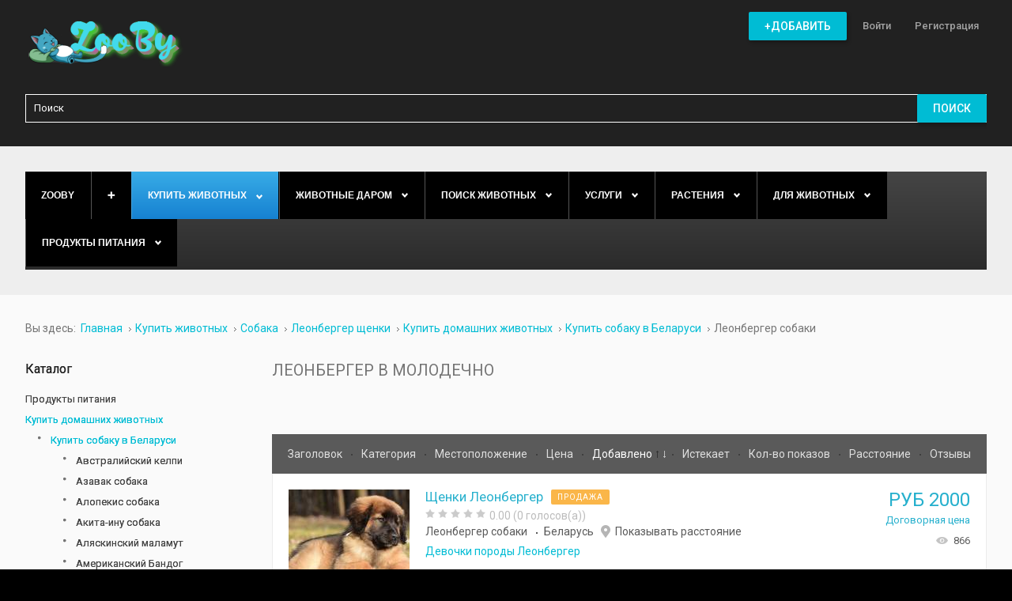

--- FILE ---
content_type: text/html; charset=utf-8
request_url: https://zooby.by/leonberger-v-molodechno
body_size: 100460
content:
<!DOCTYPE html><html
prefix="og: http://ogp.me/ns#" xmlns="http://www.w3.org/1999/xhtml" xml:lang="ru-ru" lang="ru-ru" dir="ltr"><head><meta
http-equiv="X-UA-Compatible" content="IE=edge"><meta
name="yandex-verification" content="e99ba97d0b82e5e7" /><meta
name="d56a29ad18e27e981a71a432ebaafd11" content=""> <script async src="//pagead2.googlesyndication.com/pagead/js/adsbygoogle.js"></script>  <script>window.yaContextCb=window.yaContextCb||[]</script> <script src="https://yandex.ru/ads/system/context.js" async></script>  <script>(function(w,d,s,l,i){w[l]=w[l]||[];w[l].push({'gtm.start':
new Date().getTime(),event:'gtm.js'});var f=d.getElementsByTagName(s)[0],
j=d.createElement(s),dl=l!='dataLayer'?'&l='+l:'';j.async=true;j.src=
'https://www.googletagmanager.com/gtm.js?id='+i+dl;f.parentNode.insertBefore(j,f);
})(window,document,'script','dataLayer','GTM-5C2SQ69');</script> <meta
name="google-site-verification" content="AUjLbt41U83j5hgC5YhvwYW6cpvIM2HJCEktdviZlUw" /><meta
name="p:domain_verify" content="cca8ef987b46834a95a475cb0eb2a2b3"/><meta
name="viewport" content="width=device-width, initial-scale=1.0" /><base
href="https://zooby.by/leonberger-v-molodechno" /><meta
http-equiv="content-type" content="text/html; charset=utf-8" /><meta
name="description" content="Размещайте Леонбергер в Молодечно бесплатно объявления на портале 💠ZooBY.by ✅Найди друга за 1 день! ✅Более 7500+ питомцев и товаров. ☎️ Звоните!" /><title>Леонбергер в Молодечно купить в Беларуси, цены и свежие объявления в недорого/дешево фото</title><link
href="/favicon.ico" rel="shortcut icon" type="image/vnd.microsoft.icon" /><link
href="/templates/jm-classifiedads/cache/jmf_a787b4e2ca729ecc56265516160c8104.css?v=1661880252" rel="stylesheet" type="text/css" /><link
href="https://cdnjs.cloudflare.com/ajax/libs/simple-line-icons/2.4.1/css/simple-line-icons.min.css" rel="stylesheet" type="text/css" /><link
href="//ajax.googleapis.com/ajax/libs/jqueryui/1.9.2/themes/base/jquery-ui.css" rel="stylesheet" type="text/css" /><link
href="//fonts.googleapis.com/css?family=Roboto:400,500" rel="stylesheet" type="text/css" /><link
href="//maxcdn.bootstrapcdn.com/font-awesome/4.5.0/css/font-awesome.min.css" rel="stylesheet" type="text/css" /><style type="text/css">#dj-megamenu414mobile { display: none; }
		@media (max-width: 979px) {
			#dj-megamenu414, #dj-megamenu414sticky, #dj-megamenu414placeholder { display: none; }
			#dj-megamenu414mobile { display: block; }
		}
			.dj-hideitem { display: none !important; }</style> <script src="/templates/jm-classifiedads/cache/jmf_609afa5bfb8723361879b589d61cca59.js?v=1481482270" type="text/javascript"></script> <script src="//ajax.googleapis.com/ajax/libs/jqueryui/1.9.2/jquery-ui.min.js" type="text/javascript"></script> <script src="/templates/jm-classifiedads/cache/jmf_e06694eec1226477dea1ae2a68e46c0e.js?v=1481482270" type="text/javascript"></script> <script src="/templates/jm-classifiedads/cache/jmf_f594f436ab843ece4294d863b07c0b70.js?v=1661767957" type="text/javascript" defer="defer"></script> <script type="text/javascript">jQuery(function($) {
			SqueezeBox.initialize({});
			SqueezeBox.assign($('a.modal').get(), {
				parse: 'rel'
			});
		});

		window.jModalClose = function () {
			SqueezeBox.close();
		};
		
		// Add extra modal close functionality for tinyMCE-based editors
		document.onreadystatechange = function () {
			if (document.readyState == 'interactive' && typeof tinyMCE != 'undefined' && tinyMCE)
			{
				if (typeof window.jModalClose_no_tinyMCE === 'undefined')
				{	
					window.jModalClose_no_tinyMCE = typeof(jModalClose) == 'function'  ?  jModalClose  :  false;
					
					jModalClose = function () {
						if (window.jModalClose_no_tinyMCE) window.jModalClose_no_tinyMCE.apply(this, arguments);
						tinyMCE.activeEditor.windowManager.close();
					};
				}
		
				if (typeof window.SqueezeBoxClose_no_tinyMCE === 'undefined')
				{
					if (typeof(SqueezeBox) == 'undefined')  SqueezeBox = {};
					window.SqueezeBoxClose_no_tinyMCE = typeof(SqueezeBox.close) == 'function'  ?  SqueezeBox.close  :  false;
		
					SqueezeBox.close = function () {
						if (window.SqueezeBoxClose_no_tinyMCE)  window.SqueezeBoxClose_no_tinyMCE.apply(this, arguments);
						tinyMCE.activeEditor.windowManager.close();
					};
				}
			}
		};
		jQuery(function($) {
			 $('.djrv_tooltip').each(function() {
				var title = $(this).attr('title');
				if (title) {
					var parts = title.split('::', 2);
					var mtelement = document.id(this);
					mtelement.store('tip:title', parts[0]);
					mtelement.store('tip:text', parts[1]);
				}
			});
			var JTooltips = new Tips($('.djrv_tooltip').get(), {"maxTitleChars": 50,"fixed": false});
		});
					jQuery(document).ready(function(){
                            DJReviewsCore.init({"url":"https:\/\/zooby.by\/","object_url":"index.php?option=com_djclassifieds&view=item&cid=1350:leonberger-sobaki&id=25449:shchenki-leonberger&Itemid=2171","object_id":"20443","lang":{"invalid_form":"\u041d\u0435\u043a\u043e\u0440\u0440\u0435\u043a\u0442\u043d\u044b\u0435 \u0434\u0430\u043d\u043d\u044b\u0435 \u0444\u043e\u0440\u043c\u044b"}});
                        });
					jQuery(function($) {
			 $('.hasTip').each(function() {
				var title = $(this).attr('title');
				if (title) {
					var parts = title.split('::', 2);
					var mtelement = document.id(this);
					mtelement.store('tip:title', parts[0]);
					mtelement.store('tip:text', parts[1]);
				}
			});
			var JTooltips = new Tips($('.hasTip').get(), {"maxTitleChars": 50,"fixed": false});
		});jQuery(function($) {
			 $('.Tips1').each(function() {
				var title = $(this).attr('title');
				if (title) {
					var parts = title.split('::', 2);
					var mtelement = document.id(this);
					mtelement.store('tip:title', parts[0]);
					mtelement.store('tip:text', parts[1]);
				}
			});
			var JTooltips = new Tips($('.Tips1').get(), {"maxTitleChars": 50,"className": "djcf","fixed": false});
		});jQuery(function($){ $(".hasTooltip").tooltip({"html": true,"container": "body"}); });
	(function(){
		var cb = function() {
			var add = function(css) {
				var ss = document.styleSheets;
			    for (var i = 0; i < ss.length; i++) {
			        if (ss[i].href == css) return;
			    }
				var l = document.createElement('link'); l.rel = 'stylesheet';
				l.href = css;
				var h = document.getElementsByTagName('head')[0]; h.appendChild(l);
			}
			add('/media/djextensions/css/animate.min.css');
			add('/media/djextensions/css/animate.ext.css');
		};
		var raf = requestAnimationFrame || mozRequestAnimationFrame || webkitRequestAnimationFrame || msRequestAnimationFrame;
		if (raf) raf(cb);
		else window.addEventListener('load', cb);
	})();Calendar._DN = ["\u0412\u043e\u0441\u043a\u0440\u0435\u0441\u0435\u043d\u044c\u0435","\u041f\u043e\u043d\u0435\u0434\u0435\u043b\u044c\u043d\u0438\u043a","\u0412\u0442\u043e\u0440\u043d\u0438\u043a","\u0421\u0440\u0435\u0434\u0430","\u0427\u0435\u0442\u0432\u0435\u0440\u0433","\u041f\u044f\u0442\u043d\u0438\u0446\u0430","\u0421\u0443\u0431\u0431\u043e\u0442\u0430","\u0412\u043e\u0441\u043a\u0440\u0435\u0441\u0435\u043d\u044c\u0435"]; Calendar._SDN = ["\u0412\u0441","\u041f\u043d","\u0412\u0442","\u0421\u0440","\u0427\u0442","\u041f\u0442","\u0421\u0431","\u0412\u0441"]; Calendar._FD = 0; Calendar._MN = ["\u044f\u043d\u0432\u0430\u0440\u044f","\u0444\u0435\u0432\u0440\u0430\u043b\u044f","\u043c\u0430\u0440\u0442\u0430","\u0430\u043f\u0440\u0435\u043b\u044f","\u043c\u0430\u044f","\u0438\u044e\u043d\u044f","\u0438\u044e\u043b\u044f","\u0430\u0432\u0433\u0443\u0441\u0442\u0430","\u0441\u0435\u043d\u0442\u044f\u0431\u0440\u044f","\u043e\u043a\u0442\u044f\u0431\u0440\u044f","\u043d\u043e\u044f\u0431\u0440\u044f","\u0434\u0435\u043a\u0430\u0431\u0440\u044f"]; Calendar._SMN = ["\u044f\u043d\u0432","\u0444\u0435\u0432","\u043c\u0430\u0440\u0442","\u0430\u043f\u0440","\u043c\u0430\u044f","\u0438\u044e\u043d\u044c","\u0438\u044e\u043b\u044c","\u0430\u0432\u0433","\u0441\u0435\u043d","\u043e\u043a\u0442","\u043d\u043e\u044f\u0431","\u0434\u0435\u043a"]; Calendar._TT = {"INFO":"\u041e \u043a\u0430\u043b\u0435\u043d\u0434\u0430\u0440\u0435","ABOUT":"DHTML Date\/Time Selector\n(c) dynarch.com 2002-2005 \/ Author: Mihai Bazon\nFor latest version visit: http:\/\/www.dynarch.com\/projects\/calendar\/\nDistributed under GNU LGPL.  See http:\/\/gnu.org\/licenses\/lgpl.html for details.\n\n\u0412\u044b\u0431\u043e\u0440 \u0434\u0430\u0442\u044b:\n- \u0427\u0442\u043e\u0431\u044b \u0432\u044b\u0431\u0440\u0430\u0442\u044c \u0433\u043e\u0434, \u0438\u0441\u043f\u043e\u043b\u044c\u0437\u0443\u0439\u0442\u0435 \u043a\u043d\u043e\u043f\u043a\u0430\u043c\u0438 < \u0438 > \n- \u0427\u0442\u043e\u0431\u044b \u0432\u044b\u0431\u0440\u0430\u0442\u044c \u043c\u0435\u0441\u044f\u0446 \u0432\u043e\u0441\u043f\u043e\u043b\u044c\u0437\u0443\u0439\u0442\u0435\u0441\u044c \u043a\u043d\u043e\u043f\u043a\u0430\u043c\u0438 < \u0438 > \n- \u0423\u0434\u0435\u0440\u0436\u0438\u0432\u0430\u0439\u0442\u0435 \u043a\u043d\u043e\u043f\u043a\u0443 \u043c\u044b\u0448\u0438 \u043d\u0430 \u043b\u044e\u0431\u043e\u0439 \u0438\u0437 \u043a\u043d\u043e\u043f\u043e\u043a, \u0440\u0430\u0441\u043f\u043e\u043b\u043e\u0436\u0435\u043d\u043d\u044b\u0445 \u0432\u044b\u0448\u0435, \u0434\u043b\u044f \u0431\u044b\u0441\u0442\u0440\u043e\u0433\u043e \u0432\u044b\u0431\u043e\u0440\u0430.","ABOUT_TIME":"\n\nTime selection:\n- Click on any of the time parts to increase it\n- or Shift-click to decrease it\n- or click and drag for faster selection.","PREV_YEAR":"\u041d\u0430\u0436\u043c\u0438\u0442\u0435, \u0447\u0442\u043e \u0431\u044b \u043f\u0435\u0440\u0435\u0439\u0442\u0438 \u043d\u0430 \u043f\u0440\u0435\u0434\u044b\u0434\u0443\u0449\u0438\u0439 \u0433\u043e\u0434. \u041d\u0430\u0436\u043c\u0438\u0442\u0435 \u0438 \u0443\u0434\u0435\u0440\u0436\u0438\u0432\u0430\u0439\u0442\u0435 \u0434\u043b\u044f \u043f\u043e\u043a\u0430\u0437\u0430 \u0441\u043f\u0438\u0441\u043a\u0430 \u043b\u0435\u0442.","PREV_MONTH":"\u041d\u0430\u0436\u043c\u0438\u0442\u0435, \u0447\u0442\u043e \u0431\u044b \u043f\u0435\u0440\u0435\u0439\u0442\u0438 \u043d\u0430 \u043f\u0440\u0435\u0434\u044b\u0434\u0443\u0449\u0438\u0439 \u043c\u0435\u0441\u044f\u0446. \u041d\u0430\u0436\u043c\u0438\u0442\u0435 \u0438 \u0443\u0434\u0435\u0440\u0436\u0438\u0432\u0430\u0439\u0442\u0435 \u0434\u043b\u044f \u043f\u043e\u043a\u0430\u0437\u0430 \u0441\u043f\u0438\u0441\u043a\u0430 \u043c\u0435\u0441\u044f\u0446\u0435\u0432.","GO_TODAY":"\u0422\u0435\u043a\u0443\u0449\u0430\u044f \u0434\u0430\u0442\u0430","NEXT_MONTH":"\u041d\u0430\u0436\u043c\u0438\u0442\u0435, \u0447\u0442\u043e \u0431\u044b \u043f\u0435\u0440\u0435\u0439\u0442\u0438 \u043d\u0430 \u0441\u043b\u0435\u0434\u0443\u044e\u0449\u0438\u0439 \u043c\u0435\u0441\u044f\u0446. \u041d\u0430\u0436\u043c\u0438\u0442\u0435 \u0438 \u0443\u0434\u0435\u0440\u0436\u0438\u0432\u0430\u0439\u0442\u0435 \u0434\u043b\u044f \u043f\u043e\u043a\u0430\u0437\u0430 \u0441\u043f\u0438\u0441\u043a\u0430 \u043c\u0435\u0441\u044f\u0446\u0435\u0432.","SEL_DATE":"\u0412\u044b\u0431\u043e\u0440 \u0434\u0430\u0442\u044b.","DRAG_TO_MOVE":"\u041f\u043e\u0442\u044f\u043d\u0438\u0442\u0435, \u0447\u0442\u043e\u0431\u044b \u043f\u0435\u0440\u0435\u043c\u0435\u0441\u0442\u0438\u0442\u044c","PART_TODAY":" \u0421\u0435\u0433\u043e\u0434\u043d\u044f ","DAY_FIRST":"\u041f\u043e\u043a\u0430\u0437\u044b\u0432\u0430\u0442\u044c \u043f\u0435\u0440\u0432\u044b\u0435 %s","WEEKEND":"0,6","CLOSE":"\u0417\u0430\u043a\u0440\u044b\u0442\u044c","TODAY":"\u0421\u0435\u0433\u043e\u0434\u043d\u044f","TIME_PART":"Shift + \u043a\u043b\u0438\u043a \u0438\u043b\u0438 \u043f\u0435\u0440\u0435\u0442\u0430\u0441\u043a\u0438\u0432\u0430\u043d\u0438\u0435 \u043c\u044b\u0448\u043a\u043e\u0439 \u043f\u043e\u0437\u0432\u043e\u043b\u0438\u0442 \u0438\u0437\u043c\u0435\u043d\u0438\u0442\u044c \u0437\u043d\u0430\u0447\u0435\u043d\u0438\u0435.","DEF_DATE_FORMAT":"%Y-%m-%d","TT_DATE_FORMAT":"%a, %b %e","WK":"\u043d\u0435\u0434.","TIME":"\u0412\u0440\u0435\u043c\u044f:"};
	(function(){
		var cb = function() {
			var add = function(css) {
				var ss = document.styleSheets;
			    for (var i = 0; i < ss.length; i++) {
			        if (ss[i].href == css) return;
			    }
				var l = document.createElement('link'); l.rel = 'stylesheet';
				l.href = css;
				var h = document.getElementsByTagName('head')[0]; h.appendChild(l);
			}
			add('/media/djextensions/css/animate.min.css');
			add('/media/djextensions/css/animate.ext.css');
		};
		var raf = requestAnimationFrame || mozRequestAnimationFrame || webkitRequestAnimationFrame || msRequestAnimationFrame;
		if (raf) raf(cb);
		else window.addEventListener('load', cb);
	})();</script> <link
href="https://zooby.by/images/favicon.ico" rel="Shortcut Icon" />

<!-- Google breadcrumb markup-->
<script type="application/ld+json">
{
  "@context" : "http://schema.org",
  "@type" : "BreadcrumbList",
  "itemListElement":
  [
  	{
	  "@type": "ListItem",
	  "position": 1,
	  "item":
	  {
	    "@id": "https://zooby.by/",
	    "name": "Главная"
	  }
	}
,
	{
	  "@type": "ListItem",
	  "position": 2,
	  "item":
	  {
	    "@id": "https://zooby.by/domashnie-zhivotnye",
	    "name": "Купить животных"
	  }
	}
,
	{
	  "@type": "ListItem",
	  "position": 3,
	  "item":
	  {
	    "@id": "https://zooby.by/domashnie-zhivotnye/sobaka",
	    "name": "Собака"
	  }
	}
,
	{
	  "@type": "ListItem",
	  "position": 4,
	  "item":
	  {
	    "@id": "https://zooby.by/domashnie-zhivotnye/sobaka/leonberger",
	    "name": "Леонбергер щенки"
	  }
	}
,
	{
	  "@type": "ListItem",
	  "position": 5,
	  "item":
	  {
	    "@id": "https://zooby.by/domashnie-zhivotnye",
	    "name": "Купить домашних животных"
	  }
	}
,
	{
	  "@type": "ListItem",
	  "position": 6,
	  "item":
	  {
	    "@id": "https://zooby.by/domashnie-zhivotnye/sobaka",
	    "name": "Купить собаку в Беларуси"
	  }
	}
,
	{
	  "@type": "ListItem",
	  "position": 7,
	  "item":
	  {
	    "@id": "https://zooby.by/domashnie-zhivotnye/sobaka/leonberger",
	    "name": "Леонбергер собаки"
	  }
	}
  ]
}
</script>
<!-- End of Google breadcrumb markup-->

</head><body
class=" sticky-bar   top-menu off-canvas-left "><div
id="jm-allpage">
<header
id="jm-header" class=""><div
class="container-fluid"><div
id="jm-logo-sitedesc" class="pull-left"><div
id="jm-logo">
<a
href="https://zooby.by/">
<img
src="https://zooby.by/images/logo.png" alt="ZooBy.by" />
</a></div></div>
<nav
id="jm-top-menu-nav" class="pull-right "><div
class="jm-module-raw  hide-large-desktop"><div
class="custom hide-large-desktop"  ><p><a
class="toggle-nav"><i
class="fa fa-bars"></i></a></p></div></div><div
class="jm-module-raw top_menu"><ul
id="dj-megamenu141" class="dj-megamenu dj-megamenu-override top_menu" data-options='{"wrap":"jm-top-menu-nav","animIn":"fadeIn","animOut":"fadeOut","animSpeed":"normal","openDelay":"250","closeDelay":"0","event":"mouseenter","fixed":"0","offset":"0","theme":"override","direction":"ltr","wcag":"1"}' data-trigger="979"><li
class="dj-up itemid1655 first"><a
class="dj-up_a   button-ms" href="/post-an-ad" ><span >+Добавить</span></a></li><li
class="dj-up itemid1656"><a
class="dj-up_a  " href="/log-in/" ><span >Войти</span></a></li><li
class="dj-up itemid1715"><a
class="dj-up_a  " href="/registratsiya" ><span >Регистрация</span></a></li></ul></div></nav><div
id="jm-search" class=" " style="display: none"><div
class="jm-module-raw "><div
id="mod_djcf_search431" class="dj_cf_search dj_cf_search_horizontal"><form
action="/leonberger-v-molodechno?lang=ru&amp;se=1" method="get" name="form-search431" id="form-search431">
<input
type="hidden" name="option" value="com_djclassifieds" />
<input
type="hidden" name="view" value="items" />
<input
type="hidden" name="Itemid" value="" />
<input
type="hidden" name="se" value="1" />
<input
type="hidden" name="task" value="parsesearch" /><div
class="search_word djcf_se_row">
<input
type="text" id="input_search431" size="12" name="search" class="inputbox first_input" value="" placeholder="Поиск" /></div><div
class="search_buttons">
<button
type="submit" class="button btn">Поиск</button></div></form><div
style="clear:both"></div></div></div></div></div></header><div
class="jm-wrapper"><div
id="jm-blocks"><div
id="jm-top1" class=""><div
class="container-fluid"><div
class="row-fluid jm-flexiblock jm-top1"><div
class="span12"  data-default="span12" data-wide="span12" data-normal="span12" data-xtablet="span12" data-tablet="span100" data-mobile="span100"><div
class="jm-module "><div
class="jm-module-in"><div
class="jm-module-content clearfix"><ul
id="dj-megamenu414" class="dj-megamenu dj-megamenu-default " data-options='{"wrap":null,"animIn":"fadeInUp","animOut":"zoomOut","animSpeed":"normal","openDelay":"250","closeDelay":"500","event":"mouseenter","fixed":"0","offset":"0","theme":"default","direction":"ltr","wcag":"1"}' data-trigger="979"><li
class="dj-up itemid470 first"><a
class="dj-up_a  " href="/" title="Главная" ><span >ZooBy</span></a></li><li
class="dj-up itemid777"><a
class="dj-up_a   button-ms" href="/post-an-ad" ><span >➕</span></a></li><li
class="dj-up itemid874 active parent"><a
class="dj-up_a active " href="/domashnie-zhivotnye" ><span
class="dj-drop" >Купить животных<i
class="arrow"></i></span></a><div
class="dj-subwrap  single_column subcols1"><div
class="dj-subwrap-in" style="width:200px;"><div
class="dj-subcol" style="width:200px"><ul
class="dj-submenu"><li
class="itemid875 first active parent"><a
class="dj-more-active active " href="/domashnie-zhivotnye/sobaka" >Собака<i
class="arrow"></i></a><div
class="dj-subwrap  single_column subcols1"><div
class="dj-subwrap-in" style="width:200px;"><div
class="dj-subcol" style="width:200px"><ul
class="dj-submenu"><li
class="itemid2245 first"><a
href="/domashnie-zhivotnye/sobaka/avstralijskij-kelpi" >Австралийский келпи</a></li><li
class="itemid2085"><a
href="/domashnie-zhivotnye/sobaka/sobaki-i-shchenki-azavak" >Азавак щенки </a></li><li
class="itemid2088"><a
href="/domashnie-zhivotnye/sobaka/sobaki-i-shchenki-alopekis" >Алопекис щенки </a></li><li
class="itemid911 parent"><a
class="dj-more " href="/domashnie-zhivotnye/sobaka/sobaki-akita-inu" >Акита-ину щенки <i
class="arrow"></i></a><div
class="dj-subwrap  single_column subcols1"><div
class="dj-subwrap-in" style="width:200px;"><div
class="dj-subcol" style="width:200px"><ul
class="dj-submenu"><li
class="itemid2246 first"><a
href="/domashnie-zhivotnye/sobaka/sobaki-akita-inu/amerikanskaya-akita" >Американская акита</a></li><li
class="itemid2247"><a
href="/domashnie-zhivotnye/sobaka/sobaki-akita-inu/yaponskaya-akita" >Японская акита</a></li></ul></div><div
style="clear:both;height:0"></div></div></div></li><li
class="itemid918"><a
href="/domashnie-zhivotnye/sobaka/alyaskinskij-malamut" >Аляскинского маламута щенки </a></li><li
class="itemid2249"><a
href="/domashnie-zhivotnye/sobaka/amerikanskij-bandog" >Американский Бандог</a></li><li
class="itemid2250"><a
href="/domashnie-zhivotnye/sobaka/bulli" >Американский булли</a></li><li
class="itemid912"><a
href="/domashnie-zhivotnye/sobaka/sobaki-anglijskogo-buldoga" >Английского бульдога щенки </a></li><li
class="itemid1052"><a
href="/domashnie-zhivotnye/sobaka/anglijskij-koker-spaniel" >Английского Кокер спаниеля щенки </a></li><li
class="itemid2248"><a
href="/domashnie-zhivotnye/sobaka/pojnter" >Английский пойнтер</a></li><li
class="itemid2251"><a
href="/domashnie-zhivotnye/sobaka/bakkhmul" >Бакхмуль щенки</a></li><li
class="itemid2138"><a
href="/domashnie-zhivotnye/sobaka/sobaki-i-shchenki-barbet-frantsuzskie" >Барбет французские щенки </a></li><li
class="itemid2139"><a
href="/domashnie-zhivotnye/sobaka/sobaki-i-shchenki-basendzhi" >Басенджи щенки </a></li><li
class="itemid2140"><a
href="/domashnie-zhivotnye/sobaka/sobaki-i-shchenki-basset-khaund" >Бассет-хаунд щенки </a></li><li
class="itemid2141"><a
href="/domashnie-zhivotnye/sobaka/sobaki-i-shchenki-bedlington-terer" >Бедлингтон-терьер щенки </a></li><li
class="itemid954"><a
href="/domashnie-zhivotnye/sobaka/sobaki-biglya" >Бигля щенки </a></li><li
class="itemid2145"><a
href="/domashnie-zhivotnye/sobaka/sobaki-i-shchenki-bladkhaund" >Бладхаунд щенки </a></li><li
class="itemid2146"><a
href="/domashnie-zhivotnye/sobaka/sobaki-i-shchenki-bobtejl" >Бобтейл щенки</a></li><li
class="itemid2252 parent"><a
class="dj-more " href="/domashnie-zhivotnye/sobaka/borzaya" >Борзые щенки<i
class="arrow"></i></a><div
class="dj-subwrap  single_column subcols1"><div
class="dj-subwrap-in" style="width:200px;"><div
class="dj-subcol" style="width:200px"><ul
class="dj-submenu"><li
class="itemid2253 first"><a
href="/domashnie-zhivotnye/sobaka/borzaya/afganskaya" >Афганской борзой щенки</a></li><li
class="itemid2254"><a
href="/domashnie-zhivotnye/sobaka/borzaya/vengerskaya-borzaya-sobaka" >Венгерские борзые щенки</a></li><li
class="itemid2255"><a
href="/domashnie-zhivotnye/sobaka/borzaya/russkaya-psovaya-borzaya" >Русская псовая борзая</a></li><li
class="itemid2256"><a
href="/domashnie-zhivotnye/sobaka/borzaya/khortaya" >Хортые борзые щенки</a></li></ul></div><div
style="clear:both;height:0"></div></div></div></li><li
class="itemid2149"><a
href="/domashnie-zhivotnye/sobaka/sobaki-i-shchenki-border-terer" >Бордер-терьер щенки </a></li><li
class="itemid2151"><a
href="/domashnie-zhivotnye/sobaka/boseron-sobaki" >Босерон щенки</a></li><li
class="itemid913"><a
href="/domashnie-zhivotnye/sobaka/sobaki-boston-terer" >Бостон-Терьера щенки</a></li><li
class="itemid1659 parent"><a
class="dj-more " href="/domashnie-zhivotnye/sobaka/sobaki-i-shchenki-boksery" >Боксеры щенки<i
class="arrow"></i></a><div
class="dj-subwrap  single_column subcols1"><div
class="dj-subwrap-in" style="width:200px;"><div
class="dj-subcol" style="width:200px"><ul
class="dj-submenu"><li
class="itemid1660 first"><a
href="/domashnie-zhivotnye/sobaka/sobaki-i-shchenki-boksery/sobaki-i-shchenki-amerikanskikh-bokserov" >Американских боксеров щенки</a></li><li
class="itemid961"><a
href="/domashnie-zhivotnye/sobaka/sobaki-i-shchenki-boksery/sobaki-nemetskij-bokser" >Немецких боксеров щенки</a></li></ul></div><div
style="clear:both;height:0"></div></div></div></li><li
class="itemid1662 parent"><a
class="dj-more " href="/domashnie-zhivotnye/sobaka/sobaki-i-shchenki-bolonki" >Болонки щенки<i
class="arrow"></i></a><div
class="dj-subwrap  single_column subcols1"><div
class="dj-subwrap-in" style="width:200px;"><div
class="dj-subcol" style="width:200px"><ul
class="dj-submenu"><li
class="itemid1658 first"><a
href="/domashnie-zhivotnye/sobaka/sobaki-i-shchenki-bolonki/sobaki-i-shchenki-bishon-frize" >Бишон Фризе щенки</a></li><li
class="itemid1663"><a
href="/domashnie-zhivotnye/sobaka/sobaki-i-shchenki-bolonki/sobaki-i-shchenki-bolonez-frantsuzskaya-bolonka" >Болоньез (французская болонка)  щенки</a></li><li
class="itemid1051"><a
href="/domashnie-zhivotnye/sobaka/sobaki-i-shchenki-bolonki/sobaki-malteze" >Карликовой мальтезе щенки</a></li><li
class="itemid1664"><a
href="/domashnie-zhivotnye/sobaka/sobaki-i-shchenki-bolonki/sobaki-i-shchenki-koton-de-tulear" >Котон де тулеар щенки</a></li><li
class="itemid1665"><a
href="/domashnie-zhivotnye/sobaka/sobaki-i-shchenki-bolonki/sobaki-i-shchenki-maltijskoj-bolonki" >Мальтийской болонки щенки</a></li><li
class="itemid1666"><a
href="/domashnie-zhivotnye/sobaka/sobaki-i-shchenki-bolonki/sobaki-i-shchenki-russkoj-tsvetnoj-bolonki" >Русской цветной болонки щенки</a></li></ul></div><div
style="clear:both;height:0"></div></div></div></li><li
class="itemid2152"><a
href="/domashnie-zhivotnye/sobaka/sobaki-i-shchenki-brazilskogo-terera" >Бразильского терьера щенки</a></li><li
class="itemid2153"><a
href="/domashnie-zhivotnye/sobaka/brazilskij-fila-sobaka" >Бразильский фила щенки</a></li><li
class="itemid2258"><a
href="/domashnie-zhivotnye/sobaka/briar" >Бриар щенки</a></li><li
class="itemid2154"><a
href="/domashnie-zhivotnye/sobaka/bretonskie-epanol-sobaki" >Бретонские эпаньоль щенки</a></li><li
class="itemid914 parent"><a
class="dj-more " href="/domashnie-zhivotnye/sobaka/sobaki-buldog" >Бульдога щенки<i
class="arrow"></i></a><div
class="dj-subwrap  single_column subcols1"><div
class="dj-subwrap-in" style="width:200px;"><div
class="dj-subcol" style="width:200px"><ul
class="dj-submenu"><li
class="itemid2259 first"><a
href="/domashnie-zhivotnye/sobaka/sobaki-buldog/amerikanskij" >Американский бульдог</a></li><li
class="itemid2501"><a
href="/domashnie-zhivotnye/sobaka/sobaki-buldog/ka-de-bo-sobaki" >Ка-де-бо собаки</a></li><li
class="itemid2263"><a
href="/domashnie-zhivotnye/sobaka/sobaki-buldog/kontinentalnyj" >Континентальный бульдог</a></li><li
class="itemid2264"><a
href="/domashnie-zhivotnye/sobaka/sobaki-buldog/toj" >Той бульдога щенка</a></li><li
class="itemid2265"><a
href="/domashnie-zhivotnye/sobaka/sobaki-buldog/frantsuzskij" >Французский бульдог</a></li><li
class="itemid2087"><a
href="/domashnie-zhivotnye/sobaka/sobaki-i-shchenki-alan" >Алано щенки</a></li></ul></div><div
style="clear:both;height:0"></div></div></div></li><li
class="itemid2156"><a
href="/domashnie-zhivotnye/sobaka/bulmastify-sobaki" >Бульмастифы щенки</a></li><li
class="itemid915"><a
href="/domashnie-zhivotnye/sobaka/sobaki-bulterera" >Бультерьера щенки</a></li><li
class="itemid2157"><a
href="/domashnie-zhivotnye/sobaka/sobaki-i-shchenki-burbul" >Бурбуль щенки</a></li><li
class="itemid958"><a
href="/domashnie-zhivotnye/sobaka/velsh-korgi-pembrok" >Вельш Корги Пемброка щенки</a></li><li
class="itemid2158"><a
href="/domashnie-zhivotnye/sobaka/sobaki-i-shchenki-velshterer" >Вельштерьер щенки</a></li><li
class="itemid2159"><a
href="/domashnie-zhivotnye/sobaka/sobaki-i-shchenki-vengerskoj-zhestkoshjorstnoj-vyzhla" >Венгерской выжла щенки</a></li><li
class="itemid963"><a
href="/domashnie-zhivotnye/sobaka/vest-khajlend-uajt-terer" >Вест Хайленд Уайт терьер щенки</a></li><li
class="itemid1057"><a
href="/domashnie-zhivotnye/sobaka/volfshpits-sobaki" >Вольфшпиц/Кеесхонд щенки</a></li><li
class="itemid2092"><a
href="/domashnie-zhivotnye/sobaka/volfshpits-sobaki/vejmaraner" >Веймаранер щенки</a></li><li
class="itemid2266 parent"><a
class="dj-more " href="/domashnie-zhivotnye/sobaka/volkodav" >Волкодав щенки<i
class="arrow"></i></a><div
class="dj-subwrap  single_column subcols1"><div
class="dj-subwrap-in" style="width:200px;"><div
class="dj-subcol" style="width:200px"><ul
class="dj-submenu"><li
class="itemid2267 first"><a
href="/domashnie-zhivotnye/sobaka/volkodav/buryat-mongolskij" >Бурят монгольский волкодав</a></li><li
class="itemid2268"><a
href="/domashnie-zhivotnye/sobaka/volkodav/irlandskij" >Ирландский волкодав</a></li></ul></div><div
style="clear:both;height:0"></div></div></div></li><li
class="itemid2272"><a
href="/domashnie-zhivotnye/sobaka/volpino-italyano" >Вольпино итальяно щенки</a></li><li
class="itemid2269 parent"><a
class="dj-more " href="/domashnie-zhivotnye/sobaka/volchya" >Волчьи щенки<i
class="arrow"></i></a><div
class="dj-subwrap  single_column subcols1"><div
class="dj-subwrap-in" style="width:200px;"><div
class="dj-subcol" style="width:200px"><ul
class="dj-submenu"><li
class="itemid2270 first"><a
href="/domashnie-zhivotnye/sobaka/volchya/sarlosa" >Волчьи щенки Сарлоса</a></li><li
class="itemid2271"><a
href="/domashnie-zhivotnye/sobaka/volchya/chekhoslovatskaya" >Чехословацкие волчьи щенки</a></li></ul></div><div
style="clear:both;height:0"></div></div></div></li><li
class="itemid2273"><a
href="/domashnie-zhivotnye/sobaka/gavanskij-bishon" >Гаванский бишон</a></li><li
class="itemid2274"><a
href="/domashnie-zhivotnye/sobaka/gampr" >Гампр щенки</a></li><li
class="itemid962 parent"><a
class="dj-more " href="/domashnie-zhivotnye/sobaka/gonchie-sobaki" >Гончие щенки<i
class="arrow"></i></a><div
class="dj-subwrap  single_column subcols1"><div
class="dj-subwrap-in" style="width:200px;"><div
class="dj-subcol" style="width:200px"><ul
class="dj-submenu"><li
class="itemid2276 first"><a
href="/domashnie-zhivotnye/sobaka/gonchie-sobaki/avstrijskaya" >Австрийские гончие щенки </a></li><li
class="itemid2277"><a
href="/domashnie-zhivotnye/sobaka/gonchie-sobaki/alpijskaya" >Альпийская таксообразная гончая</a></li><li
class="itemid2278"><a
href="/domashnie-zhivotnye/sobaka/gonchie-sobaki/anglijskaya" >Английская енотовая гончая</a></li><li
class="itemid2137"><a
href="/domashnie-zhivotnye/sobaka/shchenki-i-sobaki-bavarskoj-gornoj-gonchaj" >Баварской горной гончай щенки </a></li><li
class="itemid2279"><a
href="/domashnie-zhivotnye/sobaka/gonchie-sobaki/shillera" >Гончая Шиллера щенки</a></li><li
class="itemid2280"><a
href="/domashnie-zhivotnye/sobaka/gonchie-sobaki/ispanskaya" >Испанские гончие щенки</a></li><li
class="itemid2176"><a
href="/domashnie-zhivotnye/sobaka/gonchie-sobaki/malaya-shvejtsarskaya-gonchaya" >Малая швейцарская гончая</a></li><li
class="itemid2281"><a
href="/domashnie-zhivotnye/sobaka/gonchie-sobaki/polskaya" >Польские гончие щенки</a></li><li
class="itemid2282"><a
href="/domashnie-zhivotnye/sobaka/gonchie-sobaki/russkaya-gonchaya-sobaka" >Русская гончая собака</a></li><li
class="itemid2283"><a
href="/domashnie-zhivotnye/sobaka/gonchie-sobaki/transilvanskaya" >Трансильванская гончая</a></li><li
class="itemid2284"><a
href="/domashnie-zhivotnye/sobaka/gonchie-sobaki/farforovaya" >Фарфоровая гончая</a></li><li
class="itemid2285"><a
href="/domashnie-zhivotnye/sobaka/gonchie-sobaki/finskaya" >Финская гончая</a></li><li
class="itemid2286"><a
href="/domashnie-zhivotnye/sobaka/gonchie-sobaki/shvejtsarskaya" >Швейцарская гончая</a></li><li
class="itemid1314"><a
href="/domashnie-zhivotnye/sobaka/shchenki-estonskoj-gonchej" >Эстонские гончие щенки</a></li><li
class="itemid2287"><a
href="/domashnie-zhivotnye/sobaka/gonchie-sobaki/yurskaya" >Юрская гончая</a></li></ul></div><div
style="clear:both;height:0"></div></div></div></li><li
class="itemid2288"><a
href="/domashnie-zhivotnye/sobaka/grejkhaund" >Грейхаунд щенки</a></li><li
class="itemid2290 parent"><a
class="dj-more " href="/domashnie-zhivotnye/sobaka/griffon" >Гриффон щенки<i
class="arrow"></i></a><div
class="dj-subwrap  single_column subcols1"><div
class="dj-subwrap-in" style="width:200px;"><div
class="dj-subcol" style="width:200px"><ul
class="dj-submenu"><li
class="itemid2147 first"><a
href="/domashnie-zhivotnye/sobaka/sobaki-i-shchenki-basset-griffon" >Бассет-гриффон щенки </a></li><li
class="itemid2144"><a
href="/domashnie-zhivotnye/sobaka/sobaki-i-shchenki-belgijskie-griffony" >Бельгийские гриффоны щенки </a></li><li
class="itemid2155"><a
href="/domashnie-zhivotnye/sobaka/bryusselskie-griffony-sobaki" >Брюссельские гриффоны собаки</a></li><li
class="itemid2291"><a
href="/domashnie-zhivotnye/sobaka/griffon/kortalsa" >Гриффон кортальса</a></li></ul></div><div
style="clear:both;height:0"></div></div></div></li><li
class="itemid2292"><a
href="/domashnie-zhivotnye/sobaka/gryunendal" >Грюнендаль щенки</a></li><li
class="itemid1062"><a
href="/domashnie-zhivotnye/sobaka/dalmatin-sobaki" >Далматина щенки</a></li><li
class="itemid960"><a
href="/domashnie-zhivotnye/sobaka/dzhek-rassel-terer" >Джек Рассел терьер щенки</a></li><li
class="itemid2294"><a
href="/domashnie-zhivotnye/sobaka/dirkhaund" >Дирхаунд щенки</a></li><li
class="itemid916"><a
href="/domashnie-zhivotnye/sobaka/sobaki-doberman" >Добермана щенки</a></li><li
class="itemid2094 parent"><a
class="dj-more " href="/domashnie-zhivotnye/sobaka/doga" >Дога щенки<i
class="arrow"></i></a><div
class="dj-subwrap  single_column subcols1"><div
class="dj-subwrap-in" style="width:200px;"><div
class="dj-subcol" style="width:200px"><ul
class="dj-submenu"><li
class="itemid2295 first"><a
href="/domashnie-zhivotnye/sobaka/doga/argentinskij-dog" >Аргентинский дог щенки</a></li><li
class="itemid2150"><a
href="/domashnie-zhivotnye/sobaka/bordoskie-dogi-sobaki" >Бордоские доги щенки </a></li><li
class="itemid2296"><a
href="/domashnie-zhivotnye/sobaka/doga/kanarskij-dog" >Канарский дог щенки</a></li><li
class="itemid2297"><a
href="/domashnie-zhivotnye/sobaka/doga/nemetskij-dog" >Немецкий дог щенки</a></li></ul></div><div
style="clear:both;height:0"></div></div></div></li><li
class="itemid1059"><a
href="/domashnie-zhivotnye/sobaka/dratkhaar-sobaki" >Дратхаар щенки</a></li><li
class="itemid2298"><a
href="/domashnie-zhivotnye/sobaka/drever" >Древер щенки</a></li><li
class="itemid2299"><a
href="/domashnie-zhivotnye/sobaka/evrazier" >Евразиер щенки</a></li><li
class="itemid2300 parent"><a
class="dj-more " href="/domashnie-zhivotnye/sobaka/zennenkhund" >Зенненхунд щенки<i
class="arrow"></i></a><div
class="dj-subwrap  single_column subcols1"><div
class="dj-subwrap-in" style="width:200px;"><div
class="dj-subcol" style="width:200px"><ul
class="dj-submenu"><li
class="itemid2301 first"><a
href="/domashnie-zhivotnye/sobaka/zennenkhund/appentseller" >Аппенцеллер зенненхунд</a></li><li
class="itemid953"><a
href="/domashnie-zhivotnye/sobaka/sobaki-bernskogo-zennenkhunda" >Бернского зенненхунда щенки </a></li><li
class="itemid2302"><a
href="/domashnie-zhivotnye/sobaka/zennenkhund/shvejtsarskij" >Швейцарский зенненхунд</a></li><li
class="itemid2303"><a
href="/domashnie-zhivotnye/sobaka/zennenkhund/entlebukher-zennenkhund" >Энтлебухер зенненхунд</a></li></ul></div><div
style="clear:both;height:0"></div></div></div></li><li
class="itemid2304"><a
href="/domashnie-zhivotnye/sobaka/islandskie" >Исландские щенки</a></li><li
class="itemid2305"><a
href="/domashnie-zhivotnye/sobaka/ispanskaya-vody" >Испанская водяная собака</a></li><li
class="itemid2306"><a
href="/domashnie-zhivotnye/sobaka/italyanskij-spinone" >Итальянский спиноне щенки</a></li><li
class="itemid957"><a
href="/domashnie-zhivotnye/sobaka/jorkshirskie-terery" >Йоркширского Терьера щенки</a></li><li
class="itemid937"><a
href="/domashnie-zhivotnye/sobaka/sobaki-kane-korso" >Кане Корсо щенки</a></li><li
class="itemid2309"><a
href="/domashnie-zhivotnye/sobaka/karelskaya-medvezhya" >Карельская медвежья</a></li><li
class="itemid1049"><a
href="/domashnie-zhivotnye/sobaka/kitajskaya-khokhlataya-sobaka" >Китайской Хохлатой щенки</a></li><li
class="itemid2310"><a
href="/domashnie-zhivotnye/sobaka/kitajskij-chuntsin" >Китайский чунцин</a></li><li
class="itemid2311"><a
href="/domashnie-zhivotnye/sobaka/koikerkhonde" >Коикерхондье щенки</a></li><li
class="itemid964 parent"><a
class="dj-more " href="/domashnie-zhivotnye/sobaka/sobaki-kolli" >Колли щенки<i
class="arrow"></i></a><div
class="dj-subwrap  single_column subcols1"><div
class="dj-subwrap-in" style="width:200px;"><div
class="dj-subcol" style="width:200px"><ul
class="dj-submenu"><li
class="itemid2148 first"><a
href="/domashnie-zhivotnye/sobaka/sobaki-i-shchenki-border-kolli" >Бордер-колли щенки </a></li><li
class="itemid2312"><a
href="/domashnie-zhivotnye/sobaka/sobaki-kolli/borodatyj-kolli" >Бородатый колли</a></li></ul></div><div
style="clear:both;height:0"></div></div></div></li><li
class="itemid2313"><a
href="/domashnie-zhivotnye/sobaka/komondor-sobaka" >Комондор собака</a></li><li
class="itemid2314"><a
href="/domashnie-zhivotnye/sobaka/koton-de-tulear" >Котон де тулеар</a></li><li
class="itemid2315"><a
href="/domashnie-zhivotnye/sobaka/ksoloittskuintli" >Ксолоитцкуинтли щенки</a></li><li
class="itemid2316"><a
href="/domashnie-zhivotnye/sobaka/kuvas" >Кувас</a></li><li
class="itemid1055"><a
href="/domashnie-zhivotnye/sobaka/kurtskhaar-sobaki" >Курцхаар щенки</a></li><li
class="itemid2163"><a
href="/domashnie-zhivotnye/sobaka/kurchavoshjorstnye-retrivery" >Курчавошёрстные ретриверы щенки</a></li><li
class="itemid956"><a
href="/domashnie-zhivotnye/sobaka/sobaki-labradora" >Лабрадора щенки</a></li><li
class="itemid2164"><a
href="/domashnie-zhivotnye/sobaka/sobaki-i-shchenki-labradudl" >Лабрадудль щенки</a></li><li
class="itemid2165"><a
href="/domashnie-zhivotnye/sobaka/lagotto-romanolo" >Лаготто-романьоло щенки</a></li><li
class="itemid2095 parent"><a
class="dj-more " href="/domashnie-zhivotnye/sobaka/sobaki-i-shchenki-lajki" >Лайки щенки<i
class="arrow"></i></a><div
class="dj-subwrap  single_column subcols1"><div
class="dj-subwrap-in" style="width:200px;"><div
class="dj-subcol" style="width:200px"><ul
class="dj-submenu"><li
class="itemid2161 first"><a
href="/domashnie-zhivotnye/sobaka/sobaki-i-shchenki-lajki/sobaki-i-shchenki-vostochnosibirskie-lajki" >Восточносибирские лайки щенки</a></li><li
class="itemid917"><a
href="/domashnie-zhivotnye/sobaka/zapadno-sibirskoj-lajki" >Западно-Сибирской Лайки щенки</a></li><li
class="itemid2318"><a
href="/domashnie-zhivotnye/sobaka/sobaki-i-shchenki-lajki/karelo-finskaya-lajka" >Карело финская лайка</a></li><li
class="itemid2320"><a
href="/domashnie-zhivotnye/sobaka/sobaki-i-shchenki-lajki/nenetskaya-lajka" >Ненецкая лайка</a></li><li
class="itemid2321"><a
href="/domashnie-zhivotnye/sobaka/sobaki-i-shchenki-lajki/russko-evropejskaya-lajka" >Русско-европейская лайка</a></li><li
class="itemid935"><a
href="/domashnie-zhivotnye/sobaka/samoedskaya-sobaka" >Cамоедские лайки щенки</a></li><li
class="itemid2322"><a
href="/domashnie-zhivotnye/sobaka/sobaki-i-shchenki-lajki/yakutskaya-lajka" >Якутская лайка</a></li></ul></div><div
style="clear:both;height:0"></div></div></div></li><li
class="itemid2167"><a
href="/domashnie-zhivotnye/sobaka/landsir" >Ландсир щенки</a></li><li
class="itemid2166"><a
href="/domashnie-zhivotnye/sobaka/langkhaar" >Лангхаар щенки</a></li><li
class="itemid2168"><a
href="/domashnie-zhivotnye/sobaka/lankashirskogo-khilera" >Ланкаширского хилера щенки</a></li><li
class="itemid2169"><a
href="/domashnie-zhivotnye/sobaka/sobaki-i-shchenki-levretka" >Левретка щенки</a></li><li
class="itemid2170"><a
href="/domashnie-zhivotnye/sobaka/lejklend-terer-sobaki" >Лейкленд-терьер щенки</a></li><li
class="itemid2171 current active"><a
class="active " href="/domashnie-zhivotnye/sobaka/leonberger" >Леонбергер щенки</a></li><li
class="itemid2172"><a
href="/domashnie-zhivotnye/sobaka/leopardovaya-katakhula" >Леопардовой Катахула щенки</a></li><li
class="itemid2173"><a
href="/domashnie-zhivotnye/sobaka/lkhasskij-apso" >Лхасский апсо щенки</a></li><li
class="itemid959"><a
href="/domashnie-zhivotnye/sobaka/maltijskoj-bolonki" >Мальтийской болонки щенки</a></li><li
class="itemid2175"><a
href="/domashnie-zhivotnye/sobaka/malaya-lvinaya" >Малой львиной щенки</a></li><li
class="itemid955 parent"><a
class="dj-more " href="/domashnie-zhivotnye/sobaka/sobaki-mastifa" >Мастифа щенки<i
class="arrow"></i></a><div
class="dj-subwrap  single_column subcols1"><div
class="dj-subwrap-in" style="width:200px;"><div
class="dj-subcol" style="width:200px"><ul
class="dj-submenu"><li
class="itemid2324 first"><a
href="/domashnie-zhivotnye/sobaka/sobaki-mastifa/anglijskij-mastif" >Английский мастиф</a></li><li
class="itemid2325"><a
href="/domashnie-zhivotnye/sobaka/sobaki-mastifa/ispanskij-mastif" >Испанский мастиф</a></li><li
class="itemid2326"><a
href="/domashnie-zhivotnye/sobaka/sobaki-mastifa/neapolitanskij-mastif" >Неаполитанский мастиф</a></li><li
class="itemid2327"><a
href="/domashnie-zhivotnye/sobaka/sobaki-mastifa/pirenejskij-mastif" >Пиренейский мастиф</a></li><li
class="itemid2328"><a
href="/domashnie-zhivotnye/sobaka/sobaki-mastifa/tibetskij-mastif" >Тибетский мастиф</a></li></ul></div><div
style="clear:both;height:0"></div></div></div></li><li
class="itemid1061"><a
href="/domashnie-zhivotnye/sobaka/mittelshnautser-sobaki" >Миттельшнауцер щенки</a></li><li
class="itemid2329"><a
href="/domashnie-zhivotnye/sobaka/medelyan" >Меделян щенки</a></li><li
class="itemid920"><a
href="/domashnie-zhivotnye/sobaka/sobaki-mopsy" >Мопсы щенки</a></li><li
class="itemid1060"><a
href="/domashnie-zhivotnye/sobaka/moskovskaya-storozhevaya" >Московская Сторожевая щенки</a></li><li
class="itemid2179"><a
href="/domashnie-zhivotnye/sobaka/mudi" >Муди щенки</a></li><li
class="itemid2331"><a
href="/domashnie-zhivotnye/sobaka/nemetskij-vakhtelkhund" >Немецкий вахтельхунд</a></li><li
class="itemid922"><a
href="/domashnie-zhivotnye/sobaka/sobaki-nyufaundlend" >Ньюфаундленд щенки</a></li><li
class="itemid1652 parent"><a
class="dj-more " href="/domashnie-zhivotnye/sobaka/sobaki-i-shchenki-ovcharki" >Овчарки щенки<i
class="arrow"></i></a><div
class="dj-subwrap  single_column subcols1"><div
class="dj-subwrap-in" style="width:200px;"><div
class="dj-subcol" style="width:200px"><ul
class="dj-submenu"><li
class="itemid939 first"><a
href="/domashnie-zhivotnye/sobaka/sobaki-i-shchenki-ovcharki/alabaya-sredneaziatskoj-ovcharki" >Алабай Среднеазиатская овчарка</a></li><li
class="itemid1653"><a
href="/domashnie-zhivotnye/sobaka/sobaki-i-shchenki-ovcharki/sobaki-i-shchenki-avstralijskoj-ovcharki-kelpi" >Австралийская овчарка (келпи)</a></li><li
class="itemid2332"><a
href="/domashnie-zhivotnye/sobaka/sobaki-i-shchenki-ovcharki/anatolijskaya-ovcharka" >Анатолийская овчарка</a></li><li
class="itemid2333"><a
href="/domashnie-zhivotnye/sobaka/sobaki-i-shchenki-ovcharki/anglijskaya-ovcharka" >Английская овчарка</a></li><li
class="itemid2142"><a
href="/domashnie-zhivotnye/sobaka/sobaki-i-shchenki-ovcharki/sobaki-i-shchenki-beloj-shvejtsarskoj-ovcharki" >Белая швейцарская овчарка</a></li><li
class="itemid2143"><a
href="/domashnie-zhivotnye/sobaka/sobaki-i-shchenki-belgijskoj-ovcharki" >Бельгийская овчарка</a></li><li
class="itemid2160"><a
href="/domashnie-zhivotnye/sobaka/sobaki-i-shchenki-vostochnoevropejskie-ovcharki" >Восточноевропейские овчарки</a></li><li
class="itemid2334"><a
href="/domashnie-zhivotnye/sobaka/sobaki-i-shchenki-ovcharki/gollandskaya-ovcharka" >Голландская овчарка</a></li><li
class="itemid2335"><a
href="/domashnie-zhivotnye/sobaka/sobaki-i-shchenki-ovcharki/kavkazskaya-ovcharka" >Кавказская овчарка</a></li><li
class="itemid2174"><a
href="/domashnie-zhivotnye/sobaka/sobaki-i-shchenki-ovcharki/majorkskie-ovcharki" >Майоркские овчарки</a></li><li
class="itemid2177"><a
href="/domashnie-zhivotnye/sobaka/sobaki-i-shchenki-ovcharki/maremmo-abrutstskie-ovcharki" >Мареммо-абруццкие овчарки</a></li><li
class="itemid2178"><a
href="/domashnie-zhivotnye/sobaka/sobaki-i-shchenki-ovcharki/miniatyurnaya-amerikanskaya-ovcharka" >Миниатюрная американская овчарка</a></li><li
class="itemid921"><a
href="/domashnie-zhivotnye/sobaka/sobaki-i-shchenki-ovcharki/nemetskie-ovcharki" >Немецкие овчарки</a></li><li
class="itemid2336"><a
href="/domashnie-zhivotnye/sobaka/sobaki-i-shchenki-ovcharki/pirenejskaya-ovcharka" >Пиренейская овчарка</a></li><li
class="itemid2337"><a
href="/domashnie-zhivotnye/sobaka/sobaki-i-shchenki-ovcharki/yuzhnorusskaya-ovcharka" >Южнорусская овчарка</a></li></ul></div><div
style="clear:both;height:0"></div></div></div></li><li
class="itemid2338"><a
href="/domashnie-zhivotnye/sobaka/odis" >Одис щенки</a></li><li
class="itemid2339"><a
href="/domashnie-zhivotnye/sobaka/pagl" >Пагль щенки</a></li><li
class="itemid931"><a
href="/domashnie-zhivotnye/sobaka/sobaka-papilon" >Папильон щенки</a></li><li
class="itemid2341"><a
href="/domashnie-zhivotnye/sobaka/pastushya-sobaka" >Пастушья собака</a></li><li
class="itemid2342 parent"><a
class="dj-more " href="/domashnie-zhivotnye/sobaka/pincher" >Пинчер щенки<i
class="arrow"></i></a><div
class="dj-subwrap  single_column subcols1"><div
class="dj-subwrap-in" style="width:200px;"><div
class="dj-subcol" style="width:200px"><ul
class="dj-submenu"><li
class="itemid2343 first"><a
href="/domashnie-zhivotnye/sobaka/pincher/affenpincher" >Аффенпинчер</a></li><li
class="itemid2344"><a
href="/domashnie-zhivotnye/sobaka/pincher/karlikovyj-pincher-sobaka" >Карликовый пинчер собака</a></li><li
class="itemid2345"><a
href="/domashnie-zhivotnye/sobaka/pincher/nemetskij-pincher" >Немецкий пинчер</a></li></ul></div><div
style="clear:both;height:0"></div></div></div></li><li
class="itemid2346"><a
href="/domashnie-zhivotnye/sobaka/pirenejskaya-gornaya-sobaka" >Пиренейская горная собака</a></li><li
class="itemid932"><a
href="/domashnie-zhivotnye/sobaka/sobaki-pekinesa" >Пекинес щенки</a></li><li
class="itemid946"><a
href="/domashnie-zhivotnye/sobaka/sobaki-pitbulya" >Питбули щенки</a></li><li
class="itemid1058"><a
href="/domashnie-zhivotnye/sobaka/pitbulterer-sobaki" >Питбультерьер щенки</a></li><li
class="itemid2347"><a
href="/domashnie-zhivotnye/sobaka/podenko-ibitsenko" >Поденко ибиценко</a></li><li
class="itemid2348"><a
href="/domashnie-zhivotnye/sobaka/pomski-sobaka" >Помски щенки</a></li><li
class="itemid2349"><a
href="/domashnie-zhivotnye/sobaka/portugalskaya-vodyanaya-sobaka" >Португальская водяная собака</a></li><li
class="itemid2350"><a
href="/domashnie-zhivotnye/sobaka/prazhskij-krysarik-sobaka" >Пражский крысарик собака</a></li><li
class="itemid2351"><a
href="/domashnie-zhivotnye/sobaka/pti-brabanson" >Пти брабансон</a></li><li
class="itemid933"><a
href="/domashnie-zhivotnye/sobaka/sobaki-pudelya" >Пудели щенки</a></li><li
class="itemid2352"><a
href="/domashnie-zhivotnye/sobaka/puli-sobaka" >Пули собака</a></li><li
class="itemid2093"><a
href="/domashnie-zhivotnye/sobaka/rizenshnautser" >Ризеншнауцер щенки</a></li><li
class="itemid1054"><a
href="/domashnie-zhivotnye/sobaka/rodezijskij-ridzhbek-sobaki" >Родезийский Риджбек щенки</a></li><li
class="itemid934"><a
href="/domashnie-zhivotnye/sobaka/sobaki-rotvejler" >Ротвейлера щенки</a></li><li
class="itemid2353"><a
href="/domashnie-zhivotnye/sobaka/salyuki-sobaka" >Салюки собака</a></li><li
class="itemid938"><a
href="/domashnie-zhivotnye/sobaka/staffordshirskij-terer" >Стаффордширские терьеры щенки</a></li><li
class="itemid948"><a
href="/domashnie-zhivotnye/sobaka/sobaki-siba-inu" >Сиба-ину щенки</a></li><li
class="itemid2357"><a
href="/domashnie-zhivotnye/sobaka/sikoku" >Сикоку щенки</a></li><li
class="itemid2091"><a
href="/domashnie-zhivotnye/sobaka/sobaki-i-shchenki-senbernar" >Сенбернар щенки</a></li><li
class="itemid2097 parent"><a
class="dj-more " href="/domashnie-zhivotnye/sobaka/setter" >Сеттер щенки<i
class="arrow"></i></a><div
class="dj-subwrap  single_column subcols1"><div
class="dj-subwrap-in" style="width:200px;"><div
class="dj-subcol" style="width:200px"><ul
class="dj-submenu"><li
class="itemid2354 first"><a
href="/domashnie-zhivotnye/sobaka/setter/anglijskij-setter" >Английский сеттер</a></li><li
class="itemid2355"><a
href="/domashnie-zhivotnye/sobaka/setter/irlandskij-krasnyj-setter" >Ирландский красный сеттер</a></li><li
class="itemid2356"><a
href="/domashnie-zhivotnye/sobaka/setter/shotlandskij-setter" >Шотландский сеттер</a></li></ul></div><div
style="clear:both;height:0"></div></div></div></li><li
class="itemid2358"><a
href="/domashnie-zhivotnye/sobaka/slovatskij-chuvach" >Словацкий чувач</a></li><li
class="itemid2099 parent"><a
class="dj-more " href="/domashnie-zhivotnye/sobaka/spaniel" >Спаниель щенки<i
class="arrow"></i></a><div
class="dj-subwrap  single_column subcols1"><div
class="dj-subwrap-in" style="width:200px;"><div
class="dj-subcol" style="width:200px"><ul
class="dj-submenu"><li
class="itemid2359 first"><a
href="/domashnie-zhivotnye/sobaka/spaniel/amerikanskij-koker-spaniel" >Американский кокер спаниель</a></li><li
class="itemid2360"><a
href="/domashnie-zhivotnye/sobaka/spaniel/anglijskij-springer-spaniel" >Английский спрингер спаниель</a></li><li
class="itemid2361"><a
href="/domashnie-zhivotnye/sobaka/spaniel/irlandskij-vodyanoj-spaniel" >Ирландский водяной спаниель</a></li><li
class="itemid2362"><a
href="/domashnie-zhivotnye/sobaka/spaniel/kavaler-king-charlz-spaniel" >Кавалер кинг чарльз спаниель</a></li><li
class="itemid2363"><a
href="/domashnie-zhivotnye/sobaka/spaniel/klamber-spaniel-sobaka" >Кламбер спаниель собака</a></li><li
class="itemid2364"><a
href="/domashnie-zhivotnye/sobaka/spaniel/kontinentalnyj-toj-spaniel" >Континентальный той спаниель</a></li><li
class="itemid2365"><a
href="/domashnie-zhivotnye/sobaka/spaniel/russkij-okhotnichij-spaniel" >Русский охотничий спаниель</a></li><li
class="itemid2366"><a
href="/domashnie-zhivotnye/sobaka/spaniel/tibetskij-spaniel" >Тибетский спаниель</a></li></ul></div><div
style="clear:both;height:0"></div></div></div></li><li
class="itemid2367"><a
href="/domashnie-zhivotnye/sobaka/skhipperke-sobaka" >Схипперке собака</a></li><li
class="itemid2368"><a
href="/domashnie-zhivotnye/sobaka/tazy" >Тазы щенки</a></li><li
class="itemid2369"><a
href="/domashnie-zhivotnye/sobaka/tajskij-ridzhbek" >Тайский риджбек</a></li><li
class="itemid1047"><a
href="/domashnie-zhivotnye/sobaka/sobaki-taksy" >Таксы щенки</a></li><li
class="itemid952"><a
href="/domashnie-zhivotnye/sobaka/sobaki-toj-terera" >Той терьер щенки</a></li><li
class="itemid2096"><a
href="/domashnie-zhivotnye/sobaka/turetskij-kangal" >Турецкие кангалы щенки</a></li><li
class="itemid2371"><a
href="/domashnie-zhivotnye/sobaka/uippet" >Уиппет щенки</a></li><li
class="itemid2372"><a
href="/domashnie-zhivotnye/sobaka/falen-sobaka" >Фален щенки</a></li><li
class="itemid2373"><a
href="/domashnie-zhivotnye/sobaka/faraonova-sobaka" >Фараонова собака</a></li><li
class="itemid2374"><a
href="/domashnie-zhivotnye/sobaka/flandrskij-buve" >Фландрский бувье</a></li><li
class="itemid949"><a
href="/domashnie-zhivotnye/sobaka/sobaki-foksterera" >Фокстерьер щенки</a></li><li
class="itemid2375"><a
href="/domashnie-zhivotnye/sobaka/fokskhaund" >Фоксхаунд</a></li><li
class="itemid944 parent"><a
class="dj-more " href="/domashnie-zhivotnye/sobaka/sobaki-khaski" >Хаски щенки<i
class="arrow"></i></a><div
class="dj-subwrap  single_column subcols1"><div
class="dj-subwrap-in" style="width:200px;"><div
class="dj-subcol" style="width:200px"><ul
class="dj-submenu"><li
class="itemid2377 first"><a
href="/domashnie-zhivotnye/sobaka/sobaki-khaski/sakhalinskij-khaski" >Сахалинский хаски</a></li><li
class="itemid2378"><a
href="/domashnie-zhivotnye/sobaka/sobaki-khaski/sibirskij-khaski" >Сибирский хаски</a></li><li
class="itemid2500"><a
href="/domashnie-zhivotnye/sobaka/sobaki-khaski/alyaskinskij-khaski" >Аляскинский хаски</a></li><li
class="itemid2089"><a
href="/domashnie-zhivotnye/sobaka/sobaki-i-shchenki-alyaskinskij-kli-kaj" >Аляскинский кли-кай щенки </a></li></ul></div><div
style="clear:both;height:0"></div></div></div></li><li
class="itemid2098"><a
href="/domashnie-zhivotnye/sobaka/khilera" >Хилер щенки</a></li><li
class="itemid2379"><a
href="/domashnie-zhivotnye/sobaka/khovavart" >Ховаварт</a></li><li
class="itemid2380"><a
href="/domashnie-zhivotnye/sobaka/khokkajdo" >Хоккайдо</a></li><li
class="itemid947"><a
href="/domashnie-zhivotnye/sobaka/sobaki-tsvergpinchera" >Цвергпинчер щенки</a></li><li
class="itemid1053"><a
href="/domashnie-zhivotnye/sobaka/tsvergshnautser-sobaki" >Цвергшнауцер щенки</a></li><li
class="itemid942"><a
href="/domashnie-zhivotnye/sobaka/sobaki-chau-chau" >Чау чау щенки</a></li><li
class="itemid2381"><a
href="/domashnie-zhivotnye/sobaka/chirneko-del-etna" >Чирнеко дель этна</a></li><li
class="itemid941"><a
href="/domashnie-zhivotnye/sobaka/sobaki-chikhuakhua" >Чихуахуа щенки</a></li><li
class="itemid950"><a
href="/domashnie-zhivotnye/sobaka/sobaki-sharpeya" >Шарпеи щенки</a></li><li
class="itemid940"><a
href="/domashnie-zhivotnye/sobaka/sobaki-shi-ttsu" >Ши Тцу щенки</a></li><li
class="itemid2382"><a
href="/domashnie-zhivotnye/sobaka/shelti" >Шелти</a></li><li
class="itemid2383 parent"><a
class="dj-more " href="/domashnie-zhivotnye/sobaka/shpits" >Шпиц<i
class="arrow"></i></a><div
class="dj-subwrap  single_column subcols1"><div
class="dj-subwrap-in" style="width:200px;"><div
class="dj-subcol" style="width:200px"><ul
class="dj-submenu"><li
class="itemid945 first"><a
href="/domashnie-zhivotnye/sobaka/sobaki-pomeranskie-shpitsy" >Померанские шпицы щенки</a></li></ul></div><div
style="clear:both;height:0"></div></div></div></li><li
class="itemid2118"><a
href="/domashnie-zhivotnye/sobaka/erdelterera" >Эрдельтерьеры щенки</a></li><li
class="itemid951"><a
href="/domashnie-zhivotnye/sobaka/sobaki-yagdterera" >Ягдтерьер щенки</a></li><li
class="itemid1056"><a
href="/domashnie-zhivotnye/sobaka/sobaki-yaponskij-khin" >Японского хина щенки</a></li><li
class="itemid2370"><a
href="/domashnie-zhivotnye/sobaka/tosa-inu" >Тоса ину щенки</a></li><li
class="itemid2376"><a
href="/domashnie-zhivotnye/sobaka/kharer" >Харьер щенки</a></li></ul></div><div
style="clear:both;height:0"></div></div></div></li><li
class="itemid877 parent"><a
class="dj-more " href="/domashnie-zhivotnye/koty" >Коты<i
class="arrow"></i></a><div
class="dj-subwrap  single_column subcols1"><div
class="dj-subwrap-in" style="width:200px;"><div
class="dj-subcol" style="width:200px"><ul
class="dj-submenu"><li
class="itemid1028 first"><a
href="/domashnie-zhivotnye/koty/abissinskie-koty" >Абиссинские коты</a></li><li
class="itemid2119"><a
href="/domashnie-zhivotnye/koty/avstralijskij-mist-koty" >Австралийский мист коты</a></li><li
class="itemid2120"><a
href="/domashnie-zhivotnye/koty/aziatskie-koty-tabbi" >Азиатские коты (табби)</a></li><li
class="itemid1723"><a
href="/domashnie-zhivotnye/koty/anatolijskaya-koshka" >Анатолийская кошка</a></li><li
class="itemid1724"><a
href="/domashnie-zhivotnye/koty/aravijskij-mau-koshka" >Аравийский мау кошка</a></li><li
class="itemid1035"><a
href="/domashnie-zhivotnye/koty/amerikanskij-kerl-koty" >Американский керл коты</a></li><li
class="itemid1722"><a
href="/domashnie-zhivotnye/koty/amerikanskie-bobtejl-koty" >Американские бобтейл коты</a></li><li
class="itemid2121"><a
href="/domashnie-zhivotnye/koty/balinezijskie-koty" >Балинезийские коты</a></li><li
class="itemid1013"><a
href="/domashnie-zhivotnye/koty/britanskie-koty" >Британские коты</a></li><li
class="itemid2107"><a
href="/domashnie-zhivotnye/koty/birmanskie-koty" >Бирманские коты</a></li><li
class="itemid1030"><a
href="/domashnie-zhivotnye/koty/bengalskie-koty" >Бенгальские коты</a></li><li
class="itemid1725"><a
href="/domashnie-zhivotnye/koty/bombejskie-koty" >Бомбейские коты</a></li><li
class="itemid1726"><a
href="/domashnie-zhivotnye/koty/brazilskie-koty" >Бразильские коты</a></li><li
class="itemid2122"><a
href="/domashnie-zhivotnye/koty/burmilly-koty" >Бурмиллы коты</a></li><li
class="itemid1044"><a
href="/domashnie-zhivotnye/koty/gimalajskie-koty" >Гималайские коты</a></li><li
class="itemid1727"><a
href="/domashnie-zhivotnye/koty/gavana-koshki" >Гавана кошки</a></li><li
class="itemid1033"><a
href="/domashnie-zhivotnye/koty/burma-koty" >Бурма коты</a></li><li
class="itemid1040"><a
href="/domashnie-zhivotnye/koty/devon-reks-koty" >Девон-рекс коты</a></li><li
class="itemid2108"><a
href="/domashnie-zhivotnye/koty/dymchatye-koty" >Дымчатые коты</a></li><li
class="itemid1029"><a
href="/domashnie-zhivotnye/koty/donskie-sfinksy" >Донские Сфинксы коты</a></li><li
class="itemid1728"><a
href="/domashnie-zhivotnye/koty/egipetskaya-mau-koshka" >Египетская мау кошка</a></li><li
class="itemid1729"><a
href="/domashnie-zhivotnye/koty/jork-kot" >Йорк кот</a></li><li
class="itemid2123"><a
href="/domashnie-zhivotnye/koty/kalifornijskie-siyayushchie-koty" >Калифорнийские сияющие коты</a></li><li
class="itemid2125"><a
href="/domashnie-zhivotnye/koty/karelskie-bobtejly-koty" >Карельские бобтейлы коты</a></li><li
class="itemid2126"><a
href="/domashnie-zhivotnye/koty/keltskie-koty" >Кельтские коты</a></li><li
class="itemid2127"><a
href="/domashnie-zhivotnye/koty/kinkalau-koty" >Кинкалау коты</a></li><li
class="itemid2128"><a
href="/domashnie-zhivotnye/koty/kolorpojnt-koty" >Колорпойнт коты</a></li><li
class="itemid1730"><a
href="/domashnie-zhivotnye/koty/korat-koshka" >Корат кошка</a></li><li
class="itemid1036"><a
href="/domashnie-zhivotnye/koty/kornish-reks-koty" >Корниш-рекс коты</a></li><li
class="itemid1038"><a
href="/domashnie-zhivotnye/koty/kurilskij-bobtejl-koty" >Курильский Бобтейл коты</a></li><li
class="itemid1731"><a
href="/domashnie-zhivotnye/koty/laperm-koshka" >Лаперм кошка</a></li><li
class="itemid1315"><a
href="/domashnie-zhivotnye/koty/koty-manchkin" >Манчкин коты</a></li><li
class="itemid1732"><a
href="/domashnie-zhivotnye/koty/mekongskij-bobtejl-koshka" >Меконгский бобтейл кошка</a></li><li
class="itemid1037"><a
href="/domashnie-zhivotnye/koty/mejn-kun-koty" >Мейн-кун коты</a></li><li
class="itemid1031"><a
href="/domashnie-zhivotnye/koty/nevskie-maskaradnye-koty" >Невские маскарадные коты</a></li><li
class="itemid2129"><a
href="/domashnie-zhivotnye/koty/nemetskij-reks-koty" >Немецкий рекс коты</a></li><li
class="itemid1733"><a
href="/domashnie-zhivotnye/koty/napoleon-koty" >Наполеон коты</a></li><li
class="itemid1734"><a
href="/domashnie-zhivotnye/koty/nibelung-koty" >Нибелунг коты</a></li><li
class="itemid1042"><a
href="/domashnie-zhivotnye/koty/norvezhskie-lesnye-koty" >Норвежские лесные коты</a></li><li
class="itemid2130"><a
href="/domashnie-zhivotnye/koty/oregon-reks-koty" >Орегон-рекс коты</a></li><li
class="itemid1039"><a
href="/domashnie-zhivotnye/koty/orientalnye-koty" >Ориентальные коты</a></li><li
class="itemid1736"><a
href="/domashnie-zhivotnye/koty/otsiket-koshka" >Оцикет кошка</a></li><li
class="itemid1735"><a
href="/domashnie-zhivotnye/koty/okhos-azules-koshka" >Охос азулес кошка</a></li><li
class="itemid1026"><a
href="/domashnie-zhivotnye/koty/persidskie-koty" >Персидские Коты</a></li><li
class="itemid1738"><a
href="/domashnie-zhivotnye/koty/piksibob-koshka" >Пиксибоб кошка</a></li><li
class="itemid1737"><a
href="/domashnie-zhivotnye/koty/peterbold-koshka" >Петерболд кошка</a></li><li
class="itemid2131"><a
href="/domashnie-zhivotnye/koty/ragamaffin-koty" >Рагамаффин коты</a></li><li
class="itemid1316"><a
href="/domashnie-zhivotnye/koty/koty-regdoll" >Рэгдолл коты</a></li><li
class="itemid1032"><a
href="/domashnie-zhivotnye/koty/russkie-golubye-koty" >Русские голубые коты</a></li><li
class="itemid1046"><a
href="/domashnie-zhivotnye/koty/selkirk-reks-koty" >Селкирк рекс коты</a></li><li
class="itemid1015"><a
href="/domashnie-zhivotnye/koty/koty-sfinks" >Сфинксы коты</a></li><li
class="itemid1045"><a
href="/domashnie-zhivotnye/koty/selkirk-strajt-koty" >Селкирк страйт коты</a></li><li
class="itemid1739"><a
href="/domashnie-zhivotnye/koty/savanna-koshka" >Саванна кошка</a></li><li
class="itemid1740"><a
href="/domashnie-zhivotnye/koty/sejshelskaya-koshka" >Сейшельская кошка</a></li><li
class="itemid1743"><a
href="/domashnie-zhivotnye/koty/singapurskaya-koshka" >Сингапурская кошка</a></li><li
class="itemid1027"><a
href="/domashnie-zhivotnye/koty/siamskie-koty" >Сиамские коты</a></li><li
class="itemid1745"><a
href="/domashnie-zhivotnye/koty/somali-koshka" >Сомали кошка</a></li><li
class="itemid1744"><a
href="/domashnie-zhivotnye/koty/snou-shu-koshka" >Сноу-Шу кошка</a></li><li
class="itemid1746"><a
href="/domashnie-zhivotnye/koty/sfinks-kanadskij-koshka-v-dar" >Сфинкс канадский кошка в дар</a></li><li
class="itemid1742"><a
href="/domashnie-zhivotnye/koty/sibirskie-koshki" >Сибирские кошки</a></li><li
class="itemid1741"><a
href="/domashnie-zhivotnye/koty/serengeti-koshka" >Серенгети кошка</a></li><li
class="itemid1041"><a
href="/domashnie-zhivotnye/koty/turetskaya-angora-koty" >Турецкая ангора коты</a></li><li
class="itemid1317"><a
href="/domashnie-zhivotnye/koty/koty-tajskie" >Тайские коты</a></li><li
class="itemid1043"><a
href="/domashnie-zhivotnye/koty/turetskij-van-koty" >Турецкий Ван коты</a></li><li
class="itemid1748"><a
href="/domashnie-zhivotnye/koty/tojger-koshka" >Тойгер кошка</a></li><li
class="itemid2132"><a
href="/domashnie-zhivotnye/koty/tonkinskie-koty" >Тонкинские коты</a></li><li
class="itemid2109"><a
href="/domashnie-zhivotnye/koty/toj-bob-koty" >Той-боб коты</a></li><li
class="itemid2133"><a
href="/domashnie-zhivotnye/koty/ukrainskij-levkoj-koty" >Украинский левкой коты</a></li><li
class="itemid2134"><a
href="/domashnie-zhivotnye/koty/uralskij-reks-koty" >Уральский рекс коты</a></li><li
class="itemid1749"><a
href="/domashnie-zhivotnye/koty/khajlend-fold-koshka" >Хайленд фолд кошка</a></li><li
class="itemid1750"><a
href="/domashnie-zhivotnye/koty/tsejlonskaya-koshka" >Цейлонская кошка</a></li><li
class="itemid2135"><a
href="/domashnie-zhivotnye/koty/shantili-tiffani-koty" >Шантильи-тиффани коты</a></li><li
class="itemid984"><a
href="/domashnie-zhivotnye/koty/koty-shinshilly" >Шиншиллы коты</a></li><li
class="itemid985"><a
href="/domashnie-zhivotnye/koty/koty-shotlandskie-visloukhie" >Шотландские коты</a></li><li
class="itemid1751"><a
href="/domashnie-zhivotnye/koty/shartrez-koshka" >Шартрез кошка</a></li><li
class="itemid1034"><a
href="/domashnie-zhivotnye/koty/ekzoticheskie-korotkosherstnye-koty" >Экзотические короткошерстные коты</a></li><li
class="itemid1752"><a
href="/domashnie-zhivotnye/koty/egejskaya-koshka" >Эгейская кошка</a></li><li
class="itemid2136"><a
href="/domashnie-zhivotnye/koty/yaponskogo-bobtejla" >Японского бобтейла</a></li></ul></div><div
style="clear:both;height:0"></div></div></div></li><li
class="itemid878 parent"><a
class="dj-more " href="/domashnie-zhivotnye/ekzoticheskie-zhivotnye" >Экзотические животные<i
class="arrow"></i></a><div
class="dj-subwrap  single_column subcols1"><div
class="dj-subwrap-in" style="width:200px;"><div
class="dj-subcol" style="width:200px"><ul
class="dj-submenu"><li
class="itemid971 first parent"><a
class="dj-more " href="/domashnie-zhivotnye/ekzoticheskie-zhivotnye/enoty" >Еноты<i
class="arrow"></i></a><div
class="dj-subwrap  single_column subcols1"><div
class="dj-subwrap-in" style="width:200px;"><div
class="dj-subcol" style="width:200px"><ul
class="dj-submenu"><li
class="itemid972 first"><a
href="/domashnie-zhivotnye/ekzoticheskie-zhivotnye/enoty/enoty-poloskuny" >Еноты Полоскуны</a></li></ul></div><div
style="clear:both;height:0"></div></div></div></li><li
class="itemid1088"><a
href="/domashnie-zhivotnye/ekzoticheskie-zhivotnye/khorki" >Хорьки</a></li><li
class="itemid1127"><a
href="/domashnie-zhivotnye/ekzoticheskie-zhivotnye/obezyany-domashnie" >Обезьяны домашние</a></li><li
class="itemid1135"><a
href="/domashnie-zhivotnye/ekzoticheskie-zhivotnye/laski-zhivotnoe" >Ласки животное</a></li><li
class="itemid1136"><a
href="/domashnie-zhivotnye/ekzoticheskie-zhivotnye/lenivtsy-zhivotye" >Ленивцы животые</a></li><li
class="itemid2407"><a
href="/domashnie-zhivotnye/ekzoticheskie-zhivotnye/surikaty" >Сурикаты</a></li><li
class="itemid968 parent"><a
class="dj-more " href="/domashnie-zhivotnye/mlekopitayushchie/domashnie-ezhi" >Домашние ежи<i
class="arrow"></i></a><div
class="dj-subwrap  single_column subcols1"><div
class="dj-subwrap-in" style="width:200px;"><div
class="dj-subcol" style="width:200px"><ul
class="dj-submenu"><li
class="itemid969 first"><a
href="/domashnie-zhivotnye/mlekopitayushchie/domashnie-ezhi/ezhi-afrikanskij-karlikovyj" >Ежи Африканский Карликовый</a></li></ul></div><div
style="clear:both;height:0"></div></div></div></li><li
class="itemid2485"><a
href="/domashnie-zhivotnye/ekzoticheskie-zhivotnye/sobol" >Соболь</a></li><li
class="itemid2486"><a
href="/domashnie-zhivotnye/ekzoticheskie-zhivotnye/pesets" >Песец</a></li><li
class="itemid2487"><a
href="/domashnie-zhivotnye/ekzoticheskie-zhivotnye/lisy" >Лисы</a></li></ul></div><div
style="clear:both;height:0"></div></div></div></li><li
class="itemid879 parent"><a
class="dj-more " href="/domashnie-zhivotnye/ptitsy" >Птицы<i
class="arrow"></i></a><div
class="dj-subwrap  single_column subcols1"><div
class="dj-subwrap-in" style="width:200px;"><div
class="dj-subcol" style="width:200px"><ul
class="dj-submenu"><li
class="itemid927 first parent"><a
class="dj-more " href="/domashnie-zhivotnye/ptitsy/dekorativnye-golubi" >Декоративные голуби<i
class="arrow"></i></a><div
class="dj-subwrap  single_column subcols1"><div
class="dj-subwrap-in" style="width:200px;"><div
class="dj-subcol" style="width:200px"><ul
class="dj-submenu"><li
class="itemid928 first"><a
href="/domashnie-zhivotnye/ptitsy/dekorativnye-golubi/belye-golubi" >Белые голуби</a></li><li
class="itemid929"><a
href="/domashnie-zhivotnye/ptitsy/dekorativnye-golubi/krasnye-golobi" >Красные голоби</a></li><li
class="itemid930"><a
href="/domashnie-zhivotnye/ptitsy/dekorativnye-golubi/sinie-golubi" >Синие голуби</a></li></ul></div><div
style="clear:both;height:0"></div></div></div></li><li
class="itemid965"><a
href="/domashnie-zhivotnye/ptitsy/gusi" >Гуси</a></li><li
class="itemid975"><a
href="/domashnie-zhivotnye/ptitsy/kanarejki" >Канарейки</a></li><li
class="itemid1025 parent"><a
class="dj-more " href="/domashnie-zhivotnye/ptitsy/popugai" >Попугаи<i
class="arrow"></i></a><div
class="dj-subwrap  single_column subcols1"><div
class="dj-subwrap-in" style="width:200px;"><div
class="dj-subcol" style="width:200px"><ul
class="dj-submenu"><li
class="itemid1110 first"><a
href="/domashnie-zhivotnye/ptitsy/popugai/aleksandrijskie-ozherelovye-popugai" >Александрийские ожереловые попугаи</a></li><li
class="itemid2054"><a
href="/domashnie-zhivotnye/ptitsy/popugai/amadin-popugai" >Амадин попугаи</a></li><li
class="itemid2055"><a
href="/domashnie-zhivotnye/ptitsy/popugai/afrikanskie-popugai-zhako" >Африканские попугаи Жако</a></li><li
class="itemid2058"><a
href="/domashnie-zhivotnye/ptitsy/popugai/belobryukhie-popugai" >Белобрюхие попугаи</a></li><li
class="itemid1111"><a
href="/domashnie-zhivotnye/ptitsy/popugai/volnistye-popugai" >Волнистые попугаи</a></li><li
class="itemid2064"><a
href="/domashnie-zhivotnye/ptitsy/popugai/vorobinye-popugajchiki" >Воробьиные попугайчики</a></li><li
class="itemid2062"><a
href="/domashnie-zhivotnye/ptitsy/popugai/veernye-popugai" >Веерные попугаи</a></li><li
class="itemid1112"><a
href="/domashnie-zhivotnye/ptitsy/popugai/govoryashchie-popugai" >Говорящие попугаи</a></li><li
class="itemid2065"><a
href="/domashnie-zhivotnye/ptitsy/popugai/grifovye-popugai" >Грифовые попугаи</a></li><li
class="itemid2069"><a
href="/domashnie-zhivotnye/ptitsy/popugai/kakariki-popugai" >Какарики попугаи</a></li><li
class="itemid1113"><a
href="/domashnie-zhivotnye/ptitsy/popugai/korolevskie-popugai" >Королевские попугаи</a></li><li
class="itemid1115"><a
href="/domashnie-zhivotnye/ptitsy/popugai/popugai-kanarejki" >Попугаи канарейки</a></li><li
class="itemid2073"><a
href="/domashnie-zhivotnye/ptitsy/popugai/patagonskie-popugai" >Патагонские попугаи</a></li><li
class="itemid2074"><a
href="/domashnie-zhivotnye/ptitsy/popugai/pevchie-popugai" >Певчие попугаи</a></li><li
class="itemid2077"><a
href="/domashnie-zhivotnye/ptitsy/popugai/popugai-pirrura" >Попугаи Пиррура</a></li><li
class="itemid1116"><a
href="/domashnie-zhivotnye/ptitsy/popugai/popugai-amazon" >Попугаи Амазон</a></li><li
class="itemid2056"><a
href="/domashnie-zhivotnye/ptitsy/popugai/aratingi-popugai" >Аратинги попугаи</a></li><li
class="itemid1117"><a
href="/domashnie-zhivotnye/ptitsy/popugai/popugai-ara" >Попугаи Ара</a></li><li
class="itemid1118"><a
href="/domashnie-zhivotnye/ptitsy/popugai/popugai-kakadu" >Попугаи Какаду</a></li><li
class="itemid1119"><a
href="/domashnie-zhivotnye/ptitsy/popugai/popugai-korella" >Попугаи Корелла</a></li><li
class="itemid2076"><a
href="/domashnie-zhivotnye/ptitsy/popugai/popugai-kakapo" >Попугаи какапо </a></li><li
class="itemid2075"><a
href="/domashnie-zhivotnye/ptitsy/popugai/popugai-monakhi" >Попугаи монахи</a></li><li
class="itemid1120"><a
href="/domashnie-zhivotnye/ptitsy/popugai/popugai-lori" >Попугаи Лори</a></li><li
class="itemid1121"><a
href="/domashnie-zhivotnye/ptitsy/popugai/popugai-nerazluchniki" >Попугаи Неразлучники</a></li><li
class="itemid1122"><a
href="/domashnie-zhivotnye/ptitsy/popugai/popugai-rozella" >Попугаи Розелла</a></li><li
class="itemid1123"><a
href="/domashnie-zhivotnye/ptitsy/popugai/popugai-chekha" >Попугаи Чеха</a></li><li
class="itemid1124"><a
href="/domashnie-zhivotnye/ptitsy/popugai/popugai-eklektus" >Попугаи Эклектус</a></li><li
class="itemid2078"><a
href="/domashnie-zhivotnye/ptitsy/popugai/senegalskie-popugai" >Сенегальские попугаи</a></li></ul></div><div
style="clear:both;height:0"></div></div></div></li><li
class="itemid1093"><a
href="/domashnie-zhivotnye/ptitsy/utki" >Утки</a></li><li
class="itemid1094"><a
href="/domashnie-zhivotnye/ptitsy/strausy" >Страусы</a></li><li
class="itemid1125"><a
href="/domashnie-zhivotnye/ptitsy/perepela" >Перепела</a></li><li
class="itemid1142"><a
href="/domashnie-zhivotnye/ptitsy/kenary" >Кенары</a></li><li
class="itemid1331"><a
href="/domashnie-zhivotnye/ptitsy/shchegol" >Щегол</a></li><li
class="itemid1505"><a
href="/domashnie-zhivotnye/ptitsy/pavliny" >Павлины</a></li><li
class="itemid2030"><a
href="/domashnie-zhivotnye/ptitsy/zebrovyj-amadin" >Зебровый Амадин</a></li><li
class="itemid2408"><a
href="/domashnie-zhivotnye/ptitsy/indejka" >Индейка</a></li><li
class="itemid2409"><a
href="/domashnie-zhivotnye/ptitsy/fazany" >Фазаны</a></li><li
class="itemid2426"><a
href="/domashnie-zhivotnye/ptitsy/sovy" >Совы</a></li></ul></div><div
style="clear:both;height:0"></div></div></div></li><li
class="itemid880 parent"><a
class="dj-more " href="/domashnie-zhivotnye/reptilii-i-amfibii" >Рептилии<i
class="arrow"></i></a><div
class="dj-subwrap  single_column subcols1"><div
class="dj-subwrap-in" style="width:200px;"><div
class="dj-subcol" style="width:200px"><ul
class="dj-submenu"><li
class="itemid973 first"><a
href="/domashnie-zhivotnye/reptilii-i-amfibii/domashnie-zmei" >Змеи </a></li><li
class="itemid1074 parent"><a
class="dj-more " href="/domashnie-zhivotnye/reptilii-i-amfibii/yashchiritsy" >Ящирицы<i
class="arrow"></i></a><div
class="dj-subwrap  single_column subcols1"><div
class="dj-subwrap-in" style="width:200px;"><div
class="dj-subcol" style="width:200px"><ul
class="dj-submenu"><li
class="itemid1075 first"><a
href="/domashnie-zhivotnye/reptilii-i-amfibii/yashchiritsy/yashcheritsa-drakon" >Ящерица Дракон</a></li><li
class="itemid1076"><a
href="/domashnie-zhivotnye/reptilii-i-amfibii/yashchiritsy/yashcheritsa-tegu" >Ящерица Тегу</a></li><li
class="itemid1185"><a
href="/domashnie-zhivotnye/reptilii-i-amfibii/yashchiritsy/yashcheritsa-borodataya-agama" >Ящерица бородатая агама</a></li></ul></div><div
style="clear:both;height:0"></div></div></div></li><li
class="itemid1082 parent"><a
class="dj-more " href="/domashnie-zhivotnye/reptilii-i-amfibii/domashnie-cherepakhi" >Домашние черепахи<i
class="arrow"></i></a><div
class="dj-subwrap  single_column subcols1"><div
class="dj-subwrap-in" style="width:200px;"><div
class="dj-subcol" style="width:200px"><ul
class="dj-submenu"><li
class="itemid1083 first"><a
href="/domashnie-zhivotnye/reptilii-i-amfibii/domashnie-cherepakhi/sukhoputnye-cherepakhi" >Сухопутные черепахи</a></li><li
class="itemid1084"><a
href="/domashnie-zhivotnye/reptilii-i-amfibii/domashnie-cherepakhi/krasnoukhie-cherepakhi" >Красноухие черепахи</a></li><li
class="itemid1085"><a
href="/domashnie-zhivotnye/reptilii-i-amfibii/domashnie-cherepakhi/vodnye-cherepakhi" >Водные черепахи</a></li></ul></div><div
style="clear:both;height:0"></div></div></div></li><li
class="itemid1091 parent"><a
class="dj-more " href="/domashnie-zhivotnye/reptilii-i-amfibii/khameleony" >Хамелеоны<i
class="arrow"></i></a><div
class="dj-subwrap  single_column subcols1"><div
class="dj-subwrap-in" style="width:200px;"><div
class="dj-subcol" style="width:200px"><ul
class="dj-submenu"><li
class="itemid1092 first"><a
href="/domashnie-zhivotnye/reptilii-i-amfibii/khameleony/khameleony-jemenskij" >Хамелеоны Йеменский </a></li></ul></div><div
style="clear:both;height:0"></div></div></div></li><li
class="itemid2410"><a
href="/domashnie-zhivotnye/reptilii-i-amfibii/krokodily" >Крокодилы</a></li></ul></div><div
style="clear:both;height:0"></div></div></div></li><li
class="itemid881 parent"><a
class="dj-more " href="/domashnie-zhivotnye/gryzuny" >Грызуны<i
class="arrow"></i></a><div
class="dj-subwrap  single_column subcols1"><div
class="dj-subwrap-in" style="width:200px;"><div
class="dj-subcol" style="width:200px"><ul
class="dj-submenu"><li
class="itemid923 first parent"><a
class="dj-more " href="/domashnie-zhivotnye/gryzuny/belki" >Белки<i
class="arrow"></i></a><div
class="dj-subwrap  single_column subcols1"><div
class="dj-subwrap-in" style="width:200px;"><div
class="dj-subcol" style="width:200px"><ul
class="dj-submenu"><li
class="itemid924 first"><a
href="/domashnie-zhivotnye/gryzuny/belki/belki-degu" >Белки Дегу</a></li><li
class="itemid925"><a
href="/domashnie-zhivotnye/gryzuny/belki/belki-letyagi" >Белки Летяги</a></li></ul></div><div
style="clear:both;height:0"></div></div></div></li><li
class="itemid926"><a
href="/domashnie-zhivotnye/gryzuny/domashnie-burunduki" >Домашние бурундуки</a></li><li
class="itemid995 parent"><a
class="dj-more " href="/domashnie-zhivotnye/gryzuny/krysy" >Крысы<i
class="arrow"></i></a><div
class="dj-subwrap  single_column subcols1"><div
class="dj-subwrap-in" style="width:200px;"><div
class="dj-subcol" style="width:200px"><ul
class="dj-submenu"><li
class="itemid996 first"><a
href="/domashnie-zhivotnye/gryzuny/krysy/krysy-dambo" >Крысы Дамбо</a></li><li
class="itemid997"><a
href="/domashnie-zhivotnye/gryzuny/krysy/krysy-albinosy" >Крысы Альбиносы</a></li></ul></div><div
style="clear:both;height:0"></div></div></div></li><li
class="itemid998 parent"><a
class="dj-more " href="/domashnie-zhivotnye/gryzuny/dec-krolyk" >Декоративные кролики<i
class="arrow"></i></a><div
class="dj-subwrap  single_column subcols1"><div
class="dj-subwrap-in" style="width:200px;"><div
class="dj-subcol" style="width:200px"><ul
class="dj-submenu"><li
class="itemid999 first"><a
href="/domashnie-zhivotnye/gryzuny/dec-krolyk/angorskij-krolik" >Ангорский кролик</a></li><li
class="itemid1000"><a
href="/domashnie-zhivotnye/gryzuny/dec-krolyk/krolika-kalifornijskogo" >Кролика Калифорнийского</a></li><li
class="itemid1001"><a
href="/domashnie-zhivotnye/gryzuny/dec-krolyk/kroliki-poltavskoe-serebro" >Кролики полтавское серебро</a></li><li
class="itemid1002"><a
href="/domashnie-zhivotnye/gryzuny/dec-krolyk/krolik-belgijskij-velikan" >Кролик Бельгийский великан</a></li><li
class="itemid1003"><a
href="/domashnie-zhivotnye/gryzuny/dec-krolyk/karlikovye-kroliki" >Карликовые кролики</a></li><li
class="itemid1004"><a
href="/domashnie-zhivotnye/gryzuny/dec-krolyk/kroliki-belyj-pannon" >Кролики белый паннон</a></li><li
class="itemid1005"><a
href="/domashnie-zhivotnye/gryzuny/dec-krolyk/krolika-visloukhie" >Кролика Вислоухие</a></li><li
class="itemid1006"><a
href="/domashnie-zhivotnye/gryzuny/dec-krolyk/kroliki-sovetskie-shinshilly" >Кролики Советские Шиншиллы</a></li><li
class="itemid1007"><a
href="/domashnie-zhivotnye/gryzuny/dec-krolyk/kroliki-frantsuzskij-baran" >Кролики Французский баран </a></li><li
class="itemid1008"><a
href="/domashnie-zhivotnye/gryzuny/dec-krolyk/kroliki-reks" >Кролики Рекс</a></li></ul></div><div
style="clear:both;height:0"></div></div></div></li><li
class="itemid1077 parent"><a
class="dj-more " href="/domashnie-zhivotnye/gryzuny/shinshilly" >Шиншиллы<i
class="arrow"></i></a><div
class="dj-subwrap  single_column subcols1"><div
class="dj-subwrap-in" style="width:200px;"><div
class="dj-subcol" style="width:200px"><ul
class="dj-submenu"><li
class="itemid1078 first"><a
href="/domashnie-zhivotnye/gryzuny/shinshilly/shinshilly-persidskie" >Шиншиллы Персидские</a></li><li
class="itemid1079"><a
href="/domashnie-zhivotnye/gryzuny/shinshilly/serebristye-shinshilly" >Серебристые шиншиллы</a></li><li
class="itemid1080"><a
href="/domashnie-zhivotnye/gryzuny/shinshilly/zolotye-shinshilly" >Золотые шиншиллы</a></li><li
class="itemid1081"><a
href="/domashnie-zhivotnye/gryzuny/shinshilly/belye-shinshilly" >Белые шиншиллы</a></li></ul></div><div
style="clear:both;height:0"></div></div></div></li><li
class="itemid1086 parent"><a
class="dj-more " href="/domashnie-zhivotnye/gryzuny/khomyaki" >Хомяки<i
class="arrow"></i></a><div
class="dj-subwrap  single_column subcols1"><div
class="dj-subwrap-in" style="width:200px;"><div
class="dj-subcol" style="width:200px"><ul
class="dj-submenu"><li
class="itemid1087 first"><a
href="/domashnie-zhivotnye/gryzuny/khomyaki/khomyaki-dzhungarskie" >Хомяки джунгарские</a></li><li
class="itemid1089"><a
href="/domashnie-zhivotnye/gryzuny/khomyaki/sirijskie-khomyaki" >Сирийские хомяки</a></li><li
class="itemid1090"><a
href="/domashnie-zhivotnye/gryzuny/khomyaki/angorskie-khomyaki" >Ангорские хомяки</a></li></ul></div><div
style="clear:both;height:0"></div></div></div></li><li
class="itemid1097 parent"><a
class="dj-more " href="/domashnie-zhivotnye/gryzuny/morskie-svinki" >Морские свинки<i
class="arrow"></i></a><div
class="dj-subwrap  single_column subcols1"><div
class="dj-subwrap-in" style="width:200px;"><div
class="dj-subcol" style="width:200px"><ul
class="dj-submenu"><li
class="itemid1098 first"><a
href="/domashnie-zhivotnye/gryzuny/morskie-svinki/morskie-svinki-self" >Морские свинки Селф</a></li><li
class="itemid1099"><a
href="/domashnie-zhivotnye/gryzuny/morskie-svinki/morskie-svinki-amerikanskij-teddi" >Морские свинки Американский тедди</a></li><li
class="itemid1128"><a
href="/domashnie-zhivotnye/gryzuny/morskie-svinki/peruanskie-morskie-svinki" >Перуанские морские свинки</a></li><li
class="itemid1129"><a
href="/domashnie-zhivotnye/gryzuny/morskie-svinki/rozetochnaye-morskie-svinki" >Розеточнаые морские свинки</a></li><li
class="itemid1130"><a
href="/domashnie-zhivotnye/gryzuny/morskie-svinki/morskie-svinki-skinni" >Морские свинки Скинни</a></li><li
class="itemid1131"><a
href="/domashnie-zhivotnye/gryzuny/morskie-svinki/morskie-svinki-shelti" >Морские свинки Шелти</a></li><li
class="itemid1132"><a
href="/domashnie-zhivotnye/gryzuny/morskie-svinki/morskie-svinki-lysye" >Морские свинки Лысые </a></li></ul></div><div
style="clear:both;height:0"></div></div></div></li><li
class="itemid2411"><a
href="/domashnie-zhivotnye/gryzuny/myshi" >Мыши</a></li><li
class="itemid2928"><a
href="/domashnie-zhivotnye/ekzoticheskie-zhivotnye/dikobrazy" >Дикобразы</a></li></ul></div><div
style="clear:both;height:0"></div></div></div></li><li
class="itemid882 parent"><a
class="dj-more " href="/domashnie-zhivotnye/s-kh-zhivotnye" >С/х животные<i
class="arrow"></i></a><div
class="dj-subwrap  single_column subcols1"><div
class="dj-subwrap-in" style="width:200px;"><div
class="dj-subcol" style="width:200px"><ul
class="dj-submenu"><li
class="itemid976 first parent"><a
class="dj-more " href="/domashnie-zhivotnye/s-kh-zhivotnye/kozy" >Козы<i
class="arrow"></i></a><div
class="dj-subwrap  single_column subcols1"><div
class="dj-subwrap-in" style="width:200px;"><div
class="dj-subcol" style="width:200px"><ul
class="dj-submenu"><li
class="itemid977 first"><a
href="/domashnie-zhivotnye/s-kh-zhivotnye/kozy/alpijskie-kozy" >Альпийские козы</a></li><li
class="itemid978"><a
href="/domashnie-zhivotnye/s-kh-zhivotnye/kozy/anglo-nubijskaya-koza" >Англо-нубийская коза</a></li><li
class="itemid1010"><a
href="/domashnie-zhivotnye/s-kh-zhivotnye/kozy/kozy-zaanenskoj-porody" >Козы Зааненской породы</a></li><li
class="itemid1011"><a
href="/domashnie-zhivotnye/s-kh-zhivotnye/kozy/cheshskie-kozy" >Чешские козы</a></li><li
class="itemid1012"><a
href="/domashnie-zhivotnye/s-kh-zhivotnye/kozy/toggenburgskie-kozy" >Тоггенбургские козы</a></li></ul></div><div
style="clear:both;height:0"></div></div></div></li><li
class="itemid979 parent"><a
class="dj-more " href="/domashnie-zhivotnye/s-kh-zhivotnye/korovy" >Коровы<i
class="arrow"></i></a><div
class="dj-subwrap  single_column subcols1"><div
class="dj-subwrap-in" style="width:200px;"><div
class="dj-subcol" style="width:200px"><ul
class="dj-submenu"><li
class="itemid980 first"><a
href="/domashnie-zhivotnye/s-kh-zhivotnye/korovy/golshtinskie-porody-korov" >Голштинские породы коров</a></li><li
class="itemid981"><a
href="/domashnie-zhivotnye/s-kh-zhivotnye/korovy/korovy-shvitskoj-porody" >Коровы Швицкой породы</a></li><li
class="itemid982"><a
href="/domashnie-zhivotnye/s-kh-zhivotnye/korovy/korovy-cherno-pestroj-porody" >Коровы черно-пестрой породы</a></li><li
class="itemid983"><a
href="/domashnie-zhivotnye/s-kh-zhivotnye/korovy/karlikovye-korovy" >Карликовые коровы</a></li><li
class="itemid1140"><a
href="/domashnie-zhivotnye/s-kh-zhivotnye/korovy/korovy-yakutskoj-porody" >Коровы якутской породы </a></li><li
class="itemid1141"><a
href="/domashnie-zhivotnye/s-kh-zhivotnye/korovy/korovy-simmentalskoj-porody" >Коровы симментальской породы</a></li><li
class="itemid1337"><a
href="/domashnie-zhivotnye/s-kh-zhivotnye/korovy/korovy-angusskoj-porody" >Коровы Ангусской породы</a></li><li
class="itemid1338"><a
href="/domashnie-zhivotnye/s-kh-zhivotnye/korovy/korovy-ajrshirskaya" >Коровы Айрширская </a></li><li
class="itemid1339"><a
href="/domashnie-zhivotnye/s-kh-zhivotnye/korovy/korovy-dzhersejskie" >Коровы Джерсейские</a></li></ul></div><div
style="clear:both;height:0"></div></div></div></li><li
class="itemid1009 parent"><a
class="dj-more " href="/domashnie-zhivotnye/s-kh-zhivotnye/domashnie-kury" >Домашние куры<i
class="arrow"></i></a><div
class="dj-subwrap  single_column subcols1"><div
class="dj-subwrap-in" style="width:200px;"><div
class="dj-subcol" style="width:200px"><ul
class="dj-submenu"><li
class="itemid1016 first"><a
href="/domashnie-zhivotnye/s-kh-zhivotnye/domashnie-kury/brojlernye-kury" >Бройлерные куры</a></li><li
class="itemid1018"><a
href="/domashnie-zhivotnye/s-kh-zhivotnye/domashnie-kury/kury-brama" >Куры Брама </a></li><li
class="itemid1017"><a
href="/domashnie-zhivotnye/s-kh-zhivotnye/domashnie-kury/kitajskie-kury" >Китайские куры</a></li><li
class="itemid1019"><a
href="/domashnie-zhivotnye/s-kh-zhivotnye/domashnie-kury/kury-tsesarki" >Куры Цесарки</a></li><li
class="itemid1020"><a
href="/domashnie-zhivotnye/s-kh-zhivotnye/domashnie-kury/kury-araukana" >Куры Араукана</a></li><li
class="itemid1021"><a
href="/domashnie-zhivotnye/s-kh-zhivotnye/domashnie-kury/kury-dominant" >Куры Доминант</a></li><li
class="itemid1063"><a
href="/domashnie-zhivotnye/s-kh-zhivotnye/domashnie-kury/kury-leggorn" >Куры Леггорн</a></li><li
class="itemid1064"><a
href="/domashnie-zhivotnye/s-kh-zhivotnye/domashnie-kury/kury-marany" >Куры Мараны</a></li><li
class="itemid1065"><a
href="/domashnie-zhivotnye/s-kh-zhivotnye/domashnie-kury/kuchinskie-kury" >Кучинские куры</a></li><li
class="itemid1066"><a
href="/domashnie-zhivotnye/s-kh-zhivotnye/domashnie-kury/kury-nesushki" >Куры Несушки</a></li><li
class="itemid1067"><a
href="/domashnie-zhivotnye/s-kh-zhivotnye/domashnie-kury/pushkinskie-kury" >Пушкинские куры</a></li><li
class="itemid1137"><a
href="/domashnie-zhivotnye/s-kh-zhivotnye/domashnie-kury/petukhi" >Петухи</a></li><li
class="itemid1138"><a
href="/domashnie-zhivotnye/s-kh-zhivotnye/domashnie-kury/tsyplyata" >Цыплята</a></li><li
class="itemid1139"><a
href="/domashnie-zhivotnye/s-kh-zhivotnye/domashnie-kury/kury-orpington" >Куры орпингтон</a></li></ul></div><div
style="clear:both;height:0"></div></div></div></li><li
class="itemid1068 parent"><a
class="dj-more " href="/domashnie-zhivotnye/s-kh-zhivotnye/porosyata" >Поросята<i
class="arrow"></i></a><div
class="dj-subwrap  single_column subcols1"><div
class="dj-subwrap-in" style="width:200px;"><div
class="dj-subcol" style="width:200px"><ul
class="dj-submenu"><li
class="itemid1069 first"><a
href="/domashnie-zhivotnye/s-kh-zhivotnye/porosyata/porosyata-jorkshirskoj-porody" >Поросята йоркширской породы</a></li><li
class="itemid1070"><a
href="/domashnie-zhivotnye/s-kh-zhivotnye/porosyata/porosyata-dyurok" >Поросята дюрок</a></li><li
class="itemid1071"><a
href="/domashnie-zhivotnye/s-kh-zhivotnye/porosyata/vetnamskie-porosyata" >Вьетнамские поросята</a></li><li
class="itemid1072"><a
href="/domashnie-zhivotnye/s-kh-zhivotnye/porosyata/porosyata-bekonnoj-porody" >Поросята беконной породы</a></li><li
class="itemid1073"><a
href="/domashnie-zhivotnye/s-kh-zhivotnye/porosyata/porosyata-landras" >Поросята Ландрас</a></li><li
class="itemid1095"><a
href="/domashnie-zhivotnye/s-kh-zhivotnye/porosyata/porosyata-karmaly" >Поросята Кармалы</a></li><li
class="itemid1096"><a
href="/domashnie-zhivotnye/s-kh-zhivotnye/porosyata/korejskie-svini" >Корейские свиньи</a></li></ul></div><div
style="clear:both;height:0"></div></div></div></li><li
class="itemid1133 parent"><a
class="dj-more " href="/domashnie-zhivotnye/s-kh-zhivotnye/loshadi" >Лошади<i
class="arrow"></i></a><div
class="dj-subwrap  single_column subcols1"><div
class="dj-subwrap-in" style="width:200px;"><div
class="dj-subcol" style="width:200px"><ul
class="dj-submenu"><li
class="itemid1134 first"><a
href="/domashnie-zhivotnye/s-kh-zhivotnye/loshadi/loshadi-poni" >Лошади Пони</a></li></ul></div><div
style="clear:both;height:0"></div></div></div></li><li
class="itemid1874"><a
href="/domashnie-zhivotnye/s-kh-zhivotnye/barany-i-ovtsy" >Бараны и овцы</a></li><li
class="itemid2412"><a
href="/domashnie-zhivotnye/s-kh-zhivotnye/verblyudy" >Верблюды</a></li><li
class="itemid2413"><a
href="/domashnie-zhivotnye/s-kh-zhivotnye/oleni" >Олени</a></li><li
class="itemid2414"><a
href="/domashnie-zhivotnye/s-kh-zhivotnye/alpaka" >Альпака</a></li><li
class="itemid2415"><a
href="/domashnie-zhivotnye/s-kh-zhivotnye/bujvol" >Буйвол</a></li></ul></div><div
style="clear:both;height:0"></div></div></div></li><li
class="itemid967"><a
href="/domashnie-zhivotnye/mlekopitayushchie" >Млекопитающие</a></li><li
class="itemid1341 parent"><a
class="dj-more " href="/domashnie-zhivotnye/nasekomye" >Насекомые<i
class="arrow"></i></a><div
class="dj-subwrap  single_column subcols1"><div
class="dj-subwrap-in" style="width:200px;"><div
class="dj-subcol" style="width:200px"><ul
class="dj-submenu"><li
class="itemid1342 first"><a
href="/domashnie-zhivotnye/nasekomye/muravi" >Муравьи</a></li><li
class="itemid1523"><a
href="/domashnie-zhivotnye/nasekomye/tarakany" >Тараканы</a></li><li
class="itemid1651 parent"><a
class="dj-more " href="/domashnie-zhivotnye/paukoobraznye/pauki" >Пауки<i
class="arrow"></i></a><div
class="dj-subwrap  single_column subcols1"><div
class="dj-subwrap-in" style="width:200px;"><div
class="dj-subcol" style="width:200px"><ul
class="dj-submenu"><li
class="itemid1126 first"><a
href="/domashnie-zhivotnye/reptilii-i-amfibii/pauki-ptitseedy" >Пауки птицееды</a></li></ul></div><div
style="clear:both;height:0"></div></div></div></li><li
class="itemid2420"><a
href="/domashnie-zhivotnye/nasekomye/zhuki" >Жуки</a></li><li
class="itemid2421"><a
href="/domashnie-zhivotnye/nasekomye/matyl" >Матыль</a></li><li
class="itemid2422"><a
href="/domashnie-zhivotnye/nasekomye/pchely" >Пчелы </a></li><li
class="itemid2423"><a
href="/domashnie-zhivotnye/nasekomye/sverchki" >Сверчки</a></li><li
class="itemid2424"><a
href="/domashnie-zhivotnye/nasekomye/chervi" >Черви</a></li></ul></div><div
style="clear:both;height:0"></div></div></div></li><li
class="itemid2416 parent"><a
class="dj-more " href="/domashnie-zhivotnye/amfibii" >Амфибии<i
class="arrow"></i></a><div
class="dj-subwrap  single_column subcols1"><div
class="dj-subwrap-in" style="width:200px;"><div
class="dj-subcol" style="width:200px"><ul
class="dj-submenu"><li
class="itemid1343 first parent"><a
class="dj-more " href="/domashnie-zhivotnye/rybki-dlya-akvariuma/ulitki-dlya-akvariuma" >Улитки<i
class="arrow"></i></a><div
class="dj-subwrap  single_column subcols1"><div
class="dj-subwrap-in" style="width:200px;"><div
class="dj-subcol" style="width:200px"><ul
class="dj-submenu"><li
class="itemid2053 first"><a
href="/domashnie-zhivotnye/rybki-dlya-akvariuma/ulitki-dlya-akvariuma/ulitki-akhatina" >Улитки Ахатина</a></li></ul></div><div
style="clear:both;height:0"></div></div></div></li><li
class="itemid2417"><a
href="/domashnie-zhivotnye/amfibii/lyagushki" >Лягушки</a></li><li
class="itemid1654"><a
href="/domashnie-zhivotnye/reptilii-i-amfibii/yashchiritsy/tritony" >Тритоны</a></li></ul></div><div
style="clear:both;height:0"></div></div></div></li><li
class="itemid2418 parent"><a
class="dj-more " href="/domashnie-zhivotnye/zhiteli-akvariuma" >Жители аквариума<i
class="arrow"></i></a><div
class="dj-subwrap  single_column subcols1"><div
class="dj-subwrap-in" style="width:200px;"><div
class="dj-subcol" style="width:200px"><ul
class="dj-submenu"><li
class="itemid1100 first parent"><a
class="dj-more " href="/domashnie-zhivotnye/rybki-dlya-akvariuma" >Рыбки для аквариума<i
class="arrow"></i></a><div
class="dj-subwrap  single_column subcols1"><div
class="dj-subwrap-in" style="width:200px;"><div
class="dj-subcol" style="width:200px"><ul
class="dj-submenu"><li
class="itemid1101 first parent"><a
class="dj-more " href="/domashnie-zhivotnye/rybki-dlya-akvariuma/somiki-v-akvarium" >Сомообразные рыбки<i
class="arrow"></i></a><div
class="dj-subwrap  single_column subcols1"><div
class="dj-subwrap-in" style="width:200px;"><div
class="dj-subcol" style="width:200px"><ul
class="dj-submenu"><li
class="itemid2819 first"><a
href="/domashnie-zhivotnye/zhiteli-akvariuma/rybki-dlya-akvariuma/somiki-v-akvarium/antsistrus-rybki" >Анциструс рыбки</a></li><li
class="itemid2820"><a
href="/domashnie-zhivotnye/zhiteli-akvariuma/rybki-dlya-akvariuma/somiki-v-akvarium/pterigoplikht-parchovye" >Птеригоплихт парчовые</a></li><li
class="itemid2821"><a
href="/domashnie-zhivotnye/zhiteli-akvariuma/rybki-dlya-akvariuma/somiki-v-akvarium/panak" >Панак</a></li><li
class="itemid2822"><a
href="/domashnie-zhivotnye/zhiteli-akvariuma/rybki-dlya-akvariuma/somiki-v-akvarium/plekostomus" >Плекостомус</a></li><li
class="itemid2823"><a
href="/domashnie-zhivotnye/zhiteli-akvariuma/rybki-dlya-akvariuma/somiki-v-akvarium/lorikariya" >Лорикария</a></li><li
class="itemid2824"><a
href="/domashnie-zhivotnye/zhiteli-akvariuma/rybki-dlya-akvariuma/somiki-v-akvarium/sturisoma-rybki" >Стурисома рыбки</a></li><li
class="itemid2825"><a
href="/domashnie-zhivotnye/zhiteli-akvariuma/rybki-dlya-akvariuma/somiki-v-akvarium/farlovella-rybki" >Фарловелла рыбки</a></li><li
class="itemid2826"><a
href="/domashnie-zhivotnye/zhiteli-akvariuma/rybki-dlya-akvariuma/somiki-v-akvarium/gipantsistrus-zebra" >Гипанциструс зебра</a></li><li
class="itemid2827"><a
href="/domashnie-zhivotnye/zhiteli-akvariuma/rybki-dlya-akvariuma/somiki-v-akvarium/ototsinklus-rybki" >Отоцинклус рыбки</a></li><li
class="itemid2828"><a
href="/domashnie-zhivotnye/zhiteli-akvariuma/rybki-dlya-akvariuma/somiki-v-akvarium/krapchatye-somiki" >Крапчатые сомики</a></li><li
class="itemid2829"><a
href="/domashnie-zhivotnye/zhiteli-akvariuma/rybki-dlya-akvariuma/somiki-v-akvarium/zolotye-somiki-rybki" >Золотые сомики рыбки</a></li><li
class="itemid2830"><a
href="/domashnie-zhivotnye/zhiteli-akvariuma/rybki-dlya-akvariuma/somiki-v-akvarium/akulie-soma-rybki" >Акулие сома рыбки</a></li><li
class="itemid2831"><a
href="/domashnie-zhivotnye/zhiteli-akvariuma/rybki-dlya-akvariuma/somiki-v-akvarium/steklyannye-somiki" >Стеклянные сомики</a></li><li
class="itemid2832"><a
href="/domashnie-zhivotnye/zhiteli-akvariuma/rybki-dlya-akvariuma/somiki-v-akvarium/sinodonty-rybki" >Синодонты рыбки</a></li></ul></div><div
style="clear:both;height:0"></div></div></div></li><li
class="itemid1106"><a
href="/domashnie-zhivotnye/rybki-dlya-akvariuma/rybki-garra-rufa" >Рыбки Гарра руфа</a></li><li
class="itemid1108 parent"><a
class="dj-more " href="/domashnie-zhivotnye/rybki-dlya-akvariuma/zolotye-rybki" >Золотые рыбки<i
class="arrow"></i></a><div
class="dj-subwrap  single_column subcols1"><div
class="dj-subwrap-in" style="width:200px;"><div
class="dj-subcol" style="width:200px"><ul
class="dj-submenu"><li
class="itemid2805 first"><a
href="/domashnie-zhivotnye/zhiteli-akvariuma/rybki-dlya-akvariuma/zolotye-rybki/obyknovennaya-zolotaya-rybka" >Обыкновенная золотая рыбка</a></li><li
class="itemid2806"><a
href="/domashnie-zhivotnye/zhiteli-akvariuma/rybki-dlya-akvariuma/zolotye-rybki/babochka-zolotaya-rybka" >Бабочка - золотая рыбка</a></li><li
class="itemid2807"><a
href="/domashnie-zhivotnye/zhiteli-akvariuma/rybki-dlya-akvariuma/zolotye-rybki/veerokhvost-zolotaya-rybka" >Веерохвост - золотая рыбка</a></li><li
class="itemid2808"><a
href="/domashnie-zhivotnye/zhiteli-akvariuma/rybki-dlya-akvariuma/zolotye-rybki/zhemchuzhinka-zolotye-rybki" >Жемчужинка - золотые рыбки</a></li><li
class="itemid2809"><a
href="/domashnie-zhivotnye/zhiteli-akvariuma/rybki-dlya-akvariuma/zolotye-rybki/kometa-zolotye-rybki" >Комета - золотые рыбки</a></li><li
class="itemid2810"><a
href="/domashnie-zhivotnye/zhiteli-akvariuma/rybki-dlya-akvariuma/zolotye-rybki/lvinogolovka-zolotye-rybki" >Львиноголовка - золотые рыбки</a></li><li
class="itemid2811"><a
href="/domashnie-zhivotnye/zhiteli-akvariuma/rybki-dlya-akvariuma/zolotye-rybki/nebesnoe-oko-zolotye-rybki" >Небесное око - золотые рыбки</a></li><li
class="itemid2812"><a
href="/domashnie-zhivotnye/zhiteli-akvariuma/rybki-dlya-akvariuma/zolotye-rybki/oranda-zolotye-rybki" >Оранда - золотые рыбки</a></li><li
class="itemid2813"><a
href="/domashnie-zhivotnye/zhiteli-akvariuma/rybki-dlya-akvariuma/zolotye-rybki/puzyreglaz-zolotye-rybki" >Пузыреглаз - золотые рыбки</a></li><li
class="itemid2814"><a
href="/domashnie-zhivotnye/zhiteli-akvariuma/rybki-dlya-akvariuma/zolotye-rybki/ranchu-zolotye-rybki" >Ранчу - золотые рыбки</a></li><li
class="itemid2815"><a
href="/domashnie-zhivotnye/zhiteli-akvariuma/rybki-dlya-akvariuma/zolotye-rybki/ryukin-zolotye-rybki" >Рюкин - золотые рыбки</a></li><li
class="itemid2816"><a
href="/domashnie-zhivotnye/zhiteli-akvariuma/rybki-dlya-akvariuma/zolotye-rybki/teleskop-zolotye-rybki" >Телескоп - золотые рыбки</a></li><li
class="itemid2817"><a
href="/domashnie-zhivotnye/zhiteli-akvariuma/rybki-dlya-akvariuma/zolotye-rybki/shubunkin-zolotye-ryb" >Шубункин - золотые рыб</a></li><li
class="itemid2818"><a
href="/domashnie-zhivotnye/zhiteli-akvariuma/rybki-dlya-akvariuma/zolotye-rybki/pompona-zolotye-rybki" >Помпона - золотые рыбки</a></li></ul></div><div
style="clear:both;height:0"></div></div></div></li><li
class="itemid2797 parent"><a
class="dj-more " href="/domashnie-zhivotnye/zhiteli-akvariuma/rybki-dlya-akvariuma/tsikhlidy" >Цихлиды<i
class="arrow"></i></a><div
class="dj-subwrap  single_column subcols1"><div
class="dj-subwrap-in" style="width:200px;"><div
class="dj-subcol" style="width:200px"><ul
class="dj-submenu"><li
class="itemid2799 first"><a
href="/domashnie-zhivotnye/zhiteli-akvariuma/rybki-dlya-akvariuma/tsikhlidy/glazchatyj-astronotus-rybki" >Глазчатый астронотус рыбки</a></li><li
class="itemid2800"><a
href="/domashnie-zhivotnye/zhiteli-akvariuma/rybki-dlya-akvariuma/tsikhlidy/krasnyj-popugaj-rybki" >Красный попугай рыбки</a></li><li
class="itemid2801"><a
href="/domashnie-zhivotnye/zhiteli-akvariuma/rybki-dlya-akvariuma/tsikhlidy/khemikhromis-krasavets-rybki" >Хемихромис-красавец рыбки</a></li><li
class="itemid2802"><a
href="/domashnie-zhivotnye/zhiteli-akvariuma/rybki-dlya-akvariuma/tsikhlidy/tsikhlazoma-meeka-rybki" >Цихлазома Меека рыбки</a></li><li
class="itemid2803"><a
href="/domashnie-zhivotnye/zhiteli-akvariuma/rybki-dlya-akvariuma/tsikhlidy/glazchataya-tsikhlazoma-rybki" >Глазчатая цихлазома рыбки</a></li><li
class="itemid2804"><a
href="/domashnie-zhivotnye/zhiteli-akvariuma/rybki-dlya-akvariuma/tsikhlidy/skalyariya-rybki" >Скалярия рыбки</a></li></ul></div><div
style="clear:both;height:0"></div></div></div></li><li
class="itemid2833 parent"><a
class="dj-more " href="/domashnie-zhivotnye/zhiteli-akvariuma/rybki-dlya-akvariuma/kharatsinovye-rybki" >Харациновые рыбки<i
class="arrow"></i></a><div
class="dj-subwrap  single_column subcols1"><div
class="dj-subwrap-in" style="width:200px;"><div
class="dj-subcol" style="width:200px"><ul
class="dj-submenu"><li
class="itemid2834 first"><a
href="/domashnie-zhivotnye/zhiteli-akvariuma/rybki-dlya-akvariuma/kharatsinovye-rybki/slepye-rybki" >Слепые рыбки</a></li><li
class="itemid1107"><a
href="/domashnie-zhivotnye/rybki-dlya-akvariuma/rybki-neon" >Рыбки Неон</a></li><li
class="itemid2835"><a
href="/domashnie-zhivotnye/zhiteli-akvariuma/rybki-dlya-akvariuma/kharatsinovye-rybki/minor-rybki" >Минор рыбки</a></li><li
class="itemid2836"><a
href="/domashnie-zhivotnye/zhiteli-akvariuma/rybki-dlya-akvariuma/kharatsinovye-rybki/serpas-rybki" >Серпас рыбки</a></li><li
class="itemid2837"><a
href="/domashnie-zhivotnye/zhiteli-akvariuma/rybki-dlya-akvariuma/kharatsinovye-rybki/tetra-rybki" >Тетра рыбки</a></li><li
class="itemid2838"><a
href="/domashnie-zhivotnye/zhiteli-akvariuma/rybki-dlya-akvariuma/kharatsinovye-rybki/ternetsiya-rybki" >Тернеция рыбки</a></li><li
class="itemid2839"><a
href="/domashnie-zhivotnye/zhiteli-akvariuma/rybki-dlya-akvariuma/kharatsinovye-rybki/krasnyj-paku" >Красный паку</a></li></ul></div><div
style="clear:both;height:0"></div></div></div></li><li
class="itemid2840 parent"><a
class="dj-more " href="/domashnie-zhivotnye/zhiteli-akvariuma/rybki-dlya-akvariuma/karpovye-rybki" >Карповые рыбки<i
class="arrow"></i></a><div
class="dj-subwrap  single_column subcols1"><div
class="dj-subwrap-in" style="width:200px;"><div
class="dj-subcol" style="width:200px"><ul
class="dj-submenu"><li
class="itemid2841 first"><a
href="/domashnie-zhivotnye/zhiteli-akvariuma/rybki-dlya-akvariuma/karpovye-rybki/danio-rerio" >Данио-рерио</a></li><li
class="itemid2842"><a
href="/domashnie-zhivotnye/zhiteli-akvariuma/rybki-dlya-akvariuma/karpovye-rybki/kardinal" >Кардинал</a></li><li
class="itemid2843"><a
href="/domashnie-zhivotnye/zhiteli-akvariuma/rybki-dlya-akvariuma/karpovye-rybki/malabarskij-danio-rybki" >Малабарский данио рыбки</a></li><li
class="itemid2844"><a
href="/domashnie-zhivotnye/zhiteli-akvariuma/rybki-dlya-akvariuma/karpovye-rybki/dvukhtsvetnyj-labeo-rybki" >Двухцветный лабео рыбки</a></li><li
class="itemid2845"><a
href="/domashnie-zhivotnye/zhiteli-akvariuma/rybki-dlya-akvariuma/karpovye-rybki/tailandskij-labeo-rybki" >Таиландский лабео рыбки</a></li><li
class="itemid2846"><a
href="/domashnie-zhivotnye/zhiteli-akvariuma/rybki-dlya-akvariuma/karpovye-rybki/vishnevyj-barbus-rubki" >Вишневый барбус рубки</a></li><li
class="itemid2847"><a
href="/domashnie-zhivotnye/zhiteli-akvariuma/rybki-dlya-akvariuma/karpovye-rybki/barbus-shuberta" >Барбус Шуберта</a></li><li
class="itemid2848"><a
href="/domashnie-zhivotnye/zhiteli-akvariuma/rybki-dlya-akvariuma/karpovye-rybki/barbus-denisoni-rybki" >Барбус Денисони рыбки</a></li><li
class="itemid2849"><a
href="/domashnie-zhivotnye/zhiteli-akvariuma/rybki-dlya-akvariuma/karpovye-rybki/ognennyj-barbus-rubki" >Огненный барбус рубки</a></li><li
class="itemid2850"><a
href="/domashnie-zhivotnye/zhiteli-akvariuma/rybki-dlya-akvariuma/karpovye-rybki/chernyj-barbus" >Черный барбус</a></li><li
class="itemid2851"><a
href="/domashnie-zhivotnye/zhiteli-akvariuma/rybki-dlya-akvariuma/karpovye-rybki/sumatranskij-barbus-rybki" >Суматранский барбус рыбки</a></li><li
class="itemid1104"><a
href="/domashnie-zhivotnye/rybki-dlya-akvariuma/rybki-karpy-koi" >Карпы кои</a></li></ul></div><div
style="clear:both;height:0"></div></div></div></li><li
class="itemid2852 parent"><a
class="dj-more " href="/domashnie-zhivotnye/zhiteli-akvariuma/rybki-dlya-akvariuma/karpozuboobraznye-rybki" >Карпозубообразные рыбки<i
class="arrow"></i></a><div
class="dj-subwrap  single_column subcols1"><div
class="dj-subwrap-in" style="width:200px;"><div
class="dj-subcol" style="width:200px"><ul
class="dj-submenu"><li
class="itemid1105 first"><a
href="/domashnie-zhivotnye/rybki-dlya-akvariuma/rybki-guppi" >Гуппи</a></li><li
class="itemid2853"><a
href="/domashnie-zhivotnye/zhiteli-akvariuma/rybki-dlya-akvariuma/karpozuboobraznye-rybki/floridskaya-dzhordanella" >Флоридская джорданелла</a></li><li
class="itemid2854"><a
href="/domashnie-zhivotnye/zhiteli-akvariuma/rybki-dlya-akvariuma/karpozuboobraznye-rybki/zolotistyj-fundulyus" >Золотистый фундулюс</a></li><li
class="itemid2855"><a
href="/domashnie-zhivotnye/zhiteli-akvariuma/rybki-dlya-akvariuma/karpozuboobraznye-rybki/yuzhnyj-afiosemion-rybki" >Южный афиосемион рыбки</a></li></ul></div><div
style="clear:both;height:0"></div></div></div></li><li
class="itemid2856 parent"><a
class="dj-more " href="/domashnie-zhivotnye/zhiteli-akvariuma/rybki-dlya-akvariuma/labirintovye-rybki" >Лабиринтовые рыбки<i
class="arrow"></i></a><div
class="dj-subwrap  single_column subcols1"><div
class="dj-subwrap-in" style="width:200px;"><div
class="dj-subcol" style="width:200px"><ul
class="dj-submenu"><li
class="itemid2857 first"><a
href="/domashnie-zhivotnye/zhiteli-akvariuma/rybki-dlya-akvariuma/labirintovye-rybki/pyatnistyj-gurami" >Пятнистый гурами</a></li><li
class="itemid2858"><a
href="/domashnie-zhivotnye/zhiteli-akvariuma/rybki-dlya-akvariuma/labirintovye-rybki/zhemchuzhnyj-gurami" >Жемчужный гурами</a></li><li
class="itemid2859"><a
href="/domashnie-zhivotnye/zhiteli-akvariuma/rybki-dlya-akvariuma/labirintovye-rybki/tseluyushchijsya-gurami" >Целующийся гурами</a></li><li
class="itemid2860"><a
href="/domashnie-zhivotnye/zhiteli-akvariuma/rybki-dlya-akvariuma/labirintovye-rybki/medovyj-gurami-rybki" >Медовый гурами рыбки</a></li><li
class="itemid2861"><a
href="/domashnie-zhivotnye/zhiteli-akvariuma/rybki-dlya-akvariuma/labirintovye-rybki/lyabioza" >Лябиоза</a></li><li
class="itemid1103"><a
href="/domashnie-zhivotnye/rybki-dlya-akvariuma/rybki-petushki" >Петушки</a></li><li
class="itemid2862"><a
href="/domashnie-zhivotnye/zhiteli-akvariuma/rybki-dlya-akvariuma/labirintovye-rybki/makropod" >Макропод</a></li><li
class="itemid2863"><a
href="/domashnie-zhivotnye/zhiteli-akvariuma/rybki-dlya-akvariuma/labirintovye-rybki/lyalius-rybki" >Лялиус рыбки</a></li></ul></div><div
style="clear:both;height:0"></div></div></div></li><li
class="itemid2864 parent"><a
class="dj-more " href="/domashnie-zhivotnye/zhiteli-akvariuma/rybki-dlya-akvariuma/lucheperye-rybki" >Лучеперые рыбки<i
class="arrow"></i></a><div
class="dj-subwrap  single_column subcols1"><div
class="dj-subwrap-in" style="width:200px;"><div
class="dj-subcol" style="width:200px"><ul
class="dj-submenu"><li
class="itemid1109 first"><a
href="/domashnie-zhivotnye/rybki-dlya-akvariuma/rubki-klouny" >Рубки Клоуны</a></li><li
class="itemid1102"><a
href="/domashnie-zhivotnye/rybki-dlya-akvariuma/rybki-popugai" >Попугаи-рыбки</a></li></ul></div><div
style="clear:both;height:0"></div></div></div></li></ul></div><div
style="clear:both;height:0"></div></div></div></li><li
class="itemid1637"><a
href="/domashnie-zhivotnye/rybki-dlya-akvariuma/raki-dlya-akvariuma" >Раки для аквариума</a></li><li
class="itemid1335"><a
href="/domashnie-zhivotnye/rybki-dlya-akvariuma/krevetki-akvariumnye" >Креветки аквариумные</a></li><li
class="itemid2419 parent"><a
class="dj-more " href="/domashnie-zhivotnye/zhiteli-akvariuma/ulitki-dlya-akvariuma" >Улитки для аквариума<i
class="arrow"></i></a><div
class="dj-subwrap  single_column subcols1"><div
class="dj-subwrap-in" style="width:200px;"><div
class="dj-subcol" style="width:200px"><ul
class="dj-submenu"><li
class="itemid2865 first"><a
href="/domashnie-zhivotnye/zhiteli-akvariuma/ulitki-dlya-akvariuma/ampulyariya" >Ампулярия</a></li><li
class="itemid2866"><a
href="/domashnie-zhivotnye/zhiteli-akvariuma/ulitki-dlya-akvariuma/fizy" >Физы</a></li><li
class="itemid2867"><a
href="/domashnie-zhivotnye/zhiteli-akvariuma/ulitki-dlya-akvariuma/khelena" >Хелена</a></li><li
class="itemid2868"><a
href="/domashnie-zhivotnye/zhiteli-akvariuma/ulitki-dlya-akvariuma/melaniya-ulitki" >Мелания улитки</a></li><li
class="itemid2869"><a
href="/domashnie-zhivotnye/zhiteli-akvariuma/ulitki-dlya-akvariuma/katushki" >Катушки</a></li><li
class="itemid2870"><a
href="/domashnie-zhivotnye/zhiteli-akvariuma/ulitki-dlya-akvariuma/neretiny" >Неретины</a></li><li
class="itemid2871"><a
href="/domashnie-zhivotnye/zhiteli-akvariuma/ulitki-dlya-akvariuma/bitinii" >Битинии </a></li><li
class="itemid2872"><a
href="/domashnie-zhivotnye/zhiteli-akvariuma/ulitki-dlya-akvariuma/luzhanki-ulitki" >Лужанки улитки</a></li><li
class="itemid2873"><a
href="/domashnie-zhivotnye/zhiteli-akvariuma/ulitki-dlya-akvariuma/trubachi" >Трубачи</a></li><li
class="itemid2874"><a
href="/domashnie-zhivotnye/zhiteli-akvariuma/ulitki-dlya-akvariuma/gerkules" >Геркулес</a></li><li
class="itemid2875"><a
href="/domashnie-zhivotnye/zhiteli-akvariuma/ulitki-dlya-akvariuma/rogatye-ulitki" >Рогатые улитки</a></li><li
class="itemid2876"><a
href="/domashnie-zhivotnye/zhiteli-akvariuma/ulitki-dlya-akvariuma/ship-dyavola" >Шип дьявола</a></li><li
class="itemid2877"><a
href="/domashnie-zhivotnye/zhiteli-akvariuma/ulitki-dlya-akvariuma/korbikuly-yavanskie" >Корбикулы яванские</a></li><li
class="itemid2878"><a
href="/domashnie-zhivotnye/zhiteli-akvariuma/ulitki-dlya-akvariuma/spiksi-ulitki" >Спикси улитки</a></li><li
class="itemid2879"><a
href="/domashnie-zhivotnye/zhiteli-akvariuma/ulitki-dlya-akvariuma/chernaya-misteriya" >Черная мистерия</a></li><li
class="itemid2880"><a
href="/domashnie-zhivotnye/zhiteli-akvariuma/ulitki-dlya-akvariuma/pagoda" >Пагода</a></li><li
class="itemid2881"><a
href="/domashnie-zhivotnye/zhiteli-akvariuma/ulitki-dlya-akvariuma/zelenaya-torpeda" >Зеленая торпеда</a></li><li
class="itemid2882"><a
href="/domashnie-zhivotnye/zhiteli-akvariuma/ulitki-dlya-akvariuma/tiara" >Тиара</a></li><li
class="itemid2883"><a
href="/domashnie-zhivotnye/zhiteli-akvariuma/ulitki-dlya-akvariuma/tilamelaniya" >Тиламелания</a></li><li
class="itemid2884"><a
href="/domashnie-zhivotnye/zhiteli-akvariuma/ulitki-dlya-akvariuma/teodoksus" >Теодоксус</a></li><li
class="itemid2885"><a
href="/domashnie-zhivotnye/zhiteli-akvariuma/ulitki-dlya-akvariuma/rechnye-drejsseny" >Речные дрейссены</a></li><li
class="itemid2886"><a
href="/domashnie-zhivotnye/zhiteli-akvariuma/ulitki-dlya-akvariuma/zebry" >Зебры</a></li><li
class="itemid2887"><a
href="/domashnie-zhivotnye/zhiteli-akvariuma/ulitki-dlya-akvariuma/pokemon" >Покемон</a></li><li
class="itemid2888"><a
href="/domashnie-zhivotnye/zhiteli-akvariuma/ulitki-dlya-akvariuma/mariza" >Мариза</a></li><li
class="itemid2889"><a
href="/domashnie-zhivotnye/zhiteli-akvariuma/ulitki-dlya-akvariuma/neritiny" >Неритины</a></li></ul></div><div
style="clear:both;height:0"></div></div></div></li><li
class="itemid970"><a
href="/domashnie-zhivotnye/mlekopitayushchie/domashnie-ezhi/morskie-ezhi" >Морские ежи</a></li></ul></div><div
style="clear:both;height:0"></div></div></div></li></ul></div><div
style="clear:both;height:0"></div></div></div></li><li
class="dj-up itemid883 parent"><a
class="dj-up_a  " href="/v-dobrye-ruki" ><span
class="dj-drop" >Животные даром<i
class="arrow"></i></span></a><div
class="dj-subwrap  single_column subcols1"><div
class="dj-subwrap-in" style="width:200px;"><div
class="dj-subcol" style="width:200px"><ul
class="dj-submenu"><li
class="itemid884 first parent"><a
class="dj-more " href="/v-dobrye-ruki/otdam-sobaku" >Собаки в дар<i
class="arrow"></i></a><div
class="dj-subwrap  single_column subcols1"><div
class="dj-subwrap-in" style="width:200px;"><div
class="dj-subcol" style="width:200px"><ul
class="dj-submenu"><li
class="itemid1648 first"><a
href="/v-dobrye-ruki/otdam-sobaku/sobaka-bez-porody-v-dar" >Собаки без породы в дар</a></li><li
class="itemid2181"><a
href="/v-dobrye-ruki/otdam-sobaku/sobaki-i-shchenki-akita-inu-v-dar" >Акита ину щенки в дар</a></li><li
class="itemid1161"><a
href="/v-dobrye-ruki/otdam-sobaku/shchenki-alabaya-v-dar" >Алабай щенки в дар</a></li><li
class="itemid1877"><a
href="/v-dobrye-ruki/otdam-sobaku/sobaki-i-shchenki-anglijskogo-koker-spanielya-sobak-v-dar" >Английский кокер-спаниель в дар</a></li><li
class="itemid2028"><a
href="/v-dobrye-ruki/otdam-sobaku/sobaki-i-shchenki-alyaskinskij-malamut-v-dar" >Аляскинский маламут щенки в дар</a></li><li
class="itemid1855"><a
href="/v-dobrye-ruki/otdam-sobaku/amerikanskij-staffordshirskij-terer-amstaff-v-dar" >Американский стаффордширский терьер/Амстафф в дар</a></li><li
class="itemid2183"><a
href="/v-dobrye-ruki/otdam-sobaku/sobaki-i-shchenki-amerikanskij-bulli-v-dar" >Американский булли щенки в дар</a></li><li
class="itemid1854"><a
href="/v-dobrye-ruki/otdam-sobaku/amerikanskaya-akita-v-dar" >Американская акита в дар</a></li><li
class="itemid2184"><a
href="/v-dobrye-ruki/otdam-sobaku/basendzhi-sobaka-v-dar" >Басенджи щенки в дар</a></li><li
class="itemid2185"><a
href="/v-dobrye-ruki/otdam-sobaku/sobaki-i-shchenki-basset-khaund-v-dar" >Бассет хаунд щенки в дар</a></li><li
class="itemid1171"><a
href="/v-dobrye-ruki/otdam-sobaku/shchenok-biglya-v-dar" >Бигль щенки в дар</a></li><li
class="itemid2186"><a
href="/v-dobrye-ruki/otdam-sobaku/sobaki-i-shchenki-bishon-frize-v-dar" >Бишон фризе щенки в дар</a></li><li
class="itemid2187"><a
href="/v-dobrye-ruki/otdam-sobaku/sobaki-i-shchenki-bobtejl-v-dar" >Бобтейл щенки в дар</a></li><li
class="itemid2191"><a
href="/v-dobrye-ruki/otdam-sobaku/borzaya-sobaka-v-dar" >Борзые щенки в дар</a></li><li
class="itemid2205"><a
href="/v-dobrye-ruki/otdam-sobaku/border-kolli-sobaki-v-dar" >Бордер колли щенки в дар</a></li><li
class="itemid2222"><a
href="/v-dobrye-ruki/otdam-sobaku/boston-terer-sobaka-v-dar" >Бостон терьер щенки в дар</a></li><li
class="itemid2197"><a
href="/v-dobrye-ruki/otdam-sobaku/bryusselskij-griffon-v-dar" >Брюссельский гриффон щенки в дар</a></li><li
class="itemid2502 parent"><a
class="dj-more " href="/v-dobrye-ruki/otdam-sobaku/buldogi-sobaki-v-dar" >Бульдоги щенки в дар<i
class="arrow"></i></a><div
class="dj-subwrap  single_column subcols1"><div
class="dj-subwrap-in" style="width:200px;"><div
class="dj-subcol" style="width:200px"><ul
class="dj-submenu"><li
class="itemid2182 first"><a
href="/v-dobrye-ruki/otdam-sobaku/sobaki-i-shchenki-alano-v-dar" >Алано щенки в дар</a></li><li
class="itemid2192"><a
href="/v-dobrye-ruki/otdam-sobaku/amerikanskij-buldog-v-dar" >Американский бульдог щенки в дар</a></li><li
class="itemid1835"><a
href="/v-dobrye-ruki/otdam-sobaku/sobaki-i-shchenki-anglijskogo-buldoga-v-dar" >Английские бульдоги щенки в дар</a></li><li
class="itemid1720"><a
href="/v-dobrye-ruki/otdam-sobaku/shchenki-i-sobaki-frantsuzskogo-buldoga-v-dar" >Французского бульдога в дар				</a></li></ul></div><div
style="clear:both;height:0"></div></div></div></li><li
class="itemid1833"><a
href="/v-dobrye-ruki/otdam-sobaku/velsh-korgi-sobaki-v-dar" >Вельш корги щенки в дар</a></li><li
class="itemid1159"><a
href="/v-dobrye-ruki/otdam-sobaku/sobaka-dzhek-rassel-terer-v-dar" >Джек рассел терьер в дар</a></li><li
class="itemid1436"><a
href="/v-dobrye-ruki/otdam-sobaku/sobaki-dalmatintsy-v-dar" >Далматинц щенки в дар</a></li><li
class="itemid1717"><a
href="/v-dobrye-ruki/otdam-sobaku/dobermany-darom" >Доберман щенки даром</a></li><li
class="itemid2199"><a
href="/v-dobrye-ruki/otdam-sobaku/dratkhaar-sobaka-v-dar" >Дратхаар щенки в дар</a></li><li
class="itemid2200"><a
href="/v-dobrye-ruki/otdam-sobaku/zennenkhund-sobaka-v-dar" >Зенненхунд щенки в дар</a></li><li
class="itemid1763"><a
href="/v-dobrye-ruki/otdam-sobaku/shchenki-i-sobaki-zolotistogo-retrivera-v-dar" >Золотистый ретривер щенки в дар</a></li><li
class="itemid2201"><a
href="/v-dobrye-ruki/otdam-sobaku/irlandskij-volkodav-sobaki-v-dar" >Ирландский волкодав щенки в дар</a></li><li
class="itemid1164"><a
href="/v-dobrye-ruki/otdam-sobaku/jorkshirskij-terer-v-dar" >Йоркширский терьер щенки в дар</a></li><li
class="itemid2027"><a
href="/v-dobrye-ruki/otdam-sobaku/kane-korso-v-dar" >Кане корсо щенки в дар</a></li><li
class="itemid2204"><a
href="/v-dobrye-ruki/otdam-sobaku/kitajskaya-khokhlataya-sobaka-dar" >Китайские хохлатые щенки дар</a></li><li
class="itemid2100"><a
href="/v-dobrye-ruki/otdam-sobaku/kolli-v-dar" >Колли щенки в дар</a></li><li
class="itemid2206"><a
href="/v-dobrye-ruki/otdam-sobaku/kurtskhaar-sobaka-v-dar" >Курцхаар щенки в дар</a></li><li
class="itemid1173"><a
href="/v-dobrye-ruki/otdam-sobaku/shchenki-lajki-v-dar" >Лайки щенки в дар</a></li><li
class="itemid1170"><a
href="/v-dobrye-ruki/otdam-sobaku/shchenki-labradora-v-dar" >Лабрадор щенки в дар</a></li><li
class="itemid2208"><a
href="/v-dobrye-ruki/otdam-sobaku/levretka-sobaki-v-dar" >Левретки щенки в дар</a></li><li
class="itemid2210"><a
href="/v-dobrye-ruki/otdam-sobaku/mastif-sobaka-v-dar" >Мастиф щенки в дар</a></li><li
class="itemid2211"><a
href="/v-dobrye-ruki/otdam-sobaku/mittelshnautser-sobaka-v-dar" >Миттельшнауцер собака в дар</a></li><li
class="itemid1174"><a
href="/v-dobrye-ruki/otdam-sobaku/shchenki-mopsa-v-dar" >Мопсы щенки в дар</a></li><li
class="itemid2212"><a
href="/v-dobrye-ruki/otdam-sobaku/moskovskaya-storozhevaya-v-dar" >Московская сторожевая в дар</a></li><li
class="itemid2213"><a
href="/v-dobrye-ruki/otdam-sobaku/nemetskij-bokser-sobaka-v-dar" >Немецкий боксер щенки в дар</a></li><li
class="itemid2104"><a
href="/v-dobrye-ruki/otdam-sobaku/nyufaundlenda-v-dar" >Ньюфаундленд щенки в дар</a></li><li
class="itemid2103 parent"><a
class="dj-more " href="/v-dobrye-ruki/otdam-sobaku/sobaki-i-shchenki-ovcharki" >Овчарки щенки в дар<i
class="arrow"></i></a><div
class="dj-subwrap  single_column subcols1"><div
class="dj-subwrap-in" style="width:200px;"><div
class="dj-subcol" style="width:200px"><ul
class="dj-submenu"><li
class="itemid2214 first"><a
href="/v-dobrye-ruki/otdam-sobaku/sobaki-i-shchenki-ovcharki/belgijskaya-ovcharka-sobaki-v-dar" >Бельгийские овчарки в дар</a></li><li
class="itemid1162"><a
href="/v-dobrye-ruki/otdam-sobaku/sobaki-i-shchenki-ovcharki/shchenki-nemetskoj-ovcharki-v-dar" >Немецкие овчарки в дар</a></li><li
class="itemid1834"><a
href="/v-dobrye-ruki/otdam-sobaku/kavkazskaya-ovcharka-v-dar" >Кавказские овчарки в дар</a></li><li
class="itemid2215"><a
href="/v-dobrye-ruki/otdam-sobaku/sobaki-i-shchenki-ovcharki/vostochnoevropejskaya-ovcharka-v-dar" >Восточноевропейские овчарки в дар</a></li><li
class="itemid2216"><a
href="/v-dobrye-ruki/otdam-sobaku/sobaki-i-shchenki-ovcharki/sredneaziatskaya-ovcharka-v-dar" >Среднеазиатские овчарки в дар</a></li></ul></div><div
style="clear:both;height:0"></div></div></div></li><li
class="itemid1166"><a
href="/v-dobrye-ruki/otdam-sobaku/shchenki-shpitsa-v-dar" >Померанские шпицы щенки в дар</a></li><li
class="itemid2218"><a
href="/v-dobrye-ruki/otdam-sobaku/pti-brabanson-v-dar" >Пти брабансон щенки в дар</a></li><li
class="itemid1939"><a
href="/v-dobrye-ruki/otdam-sobaku/pekines-v-dar" >Пекинес щенки в дар</a></li><li
class="itemid1762"><a
href="/v-dobrye-ruki/otdam-sobaku/pudel-sobaki-v-dar" >Щенки и собаки Пудель в дар</a></li><li
class="itemid2101"><a
href="/v-dobrye-ruki/otdam-sobaku/pincher-v-dar" >Пинчер щенки в дар</a></li><li
class="itemid2227"><a
href="/v-dobrye-ruki/otdam-sobaku/pitbul-v-dar" >Питбуль в дар</a></li><li
class="itemid1756"><a
href="/v-dobrye-ruki/otdam-sobaku/rotvejler-v-dar" >Щенки и собаки Ротвейлера в дар</a></li><li
class="itemid2189"><a
href="/v-dobrye-ruki/otdam-sobaku/russkaya-tsvetnaya-bolonka-v-dar" >Русские цветные болонки в дар</a></li><li
class="itemid1876"><a
href="/v-dobrye-ruki/otdam-sobaku/sobaki-i-shchenki-russkoj-gonchej-v-dar" >Русские гончие щенки в дар</a></li><li
class="itemid1759"><a
href="/v-dobrye-ruki/otdam-sobaku/russkij-toj-sobaki-v-dar" >Щенки и собаки Русский той в дар</a></li><li
class="itemid1836"><a
href="/v-dobrye-ruki/otdam-sobaku/rizenshnautser-v-dar" >Ризеншнауцер в дар</a></li><li
class="itemid1169"><a
href="/v-dobrye-ruki/otdam-sobaku/shchenok-spanielya-v-dar" >Спаниель щенки в дар</a></li><li
class="itemid1168"><a
href="/v-dobrye-ruki/otdam-sobaku/shchenok-samoeda-v-dar" >Самоеды щенки в дар</a></li><li
class="itemid2219"><a
href="/v-dobrye-ruki/otdam-sobaku/senbernar-sobaka-v-dar" >Сенбернар щенки в дар</a></li><li
class="itemid2220"><a
href="/v-dobrye-ruki/otdam-sobaku/setter-anglijskij-v-dar" >Сеттер английский щенки в дар</a></li><li
class="itemid2221"><a
href="/v-dobrye-ruki/otdam-sobaku/siba-inu-sobaka-v-dar" >Сиба ину щенки в дар</a></li><li
class="itemid2193"><a
href="/v-dobrye-ruki/otdam-sobaku/staffordshirskij-bulterer-v-dar" >Стаффордширский бультерьер в дар</a></li><li
class="itemid1160"><a
href="/v-dobrye-ruki/otdam-sobaku/sobaki-taksy-v-dar" >Таксы щенки в дар</a></li><li
class="itemid1167"><a
href="/v-dobrye-ruki/otdam-sobaku/toj-terer-v-dar" >Той терьер щенки в дар</a></li><li
class="itemid2105"><a
href="/v-dobrye-ruki/otdam-sobaku/foksterer-v-dar" >Фокстерьер щенки в дар</a></li><li
class="itemid1163"><a
href="/v-dobrye-ruki/otdam-sobaku/shchenki-khaski-v-dar" >Хаски щенки в дар</a></li><li
class="itemid2223"><a
href="/v-dobrye-ruki/otdam-sobaku/chau-chau-sobaka-v-dar" >Чау чау щенки в дар</a></li><li
class="itemid1716"><a
href="/v-dobrye-ruki/otdam-sobaku/sobaki-chikhuakhua-darom" >Чихуахуа щенки в дар</a></li><li
class="itemid1878"><a
href="/v-dobrye-ruki/otdam-sobaku/sobaki-i-shchenki-sharpeya-v-dar" >Шарпей щенки в дар</a></li><li
class="itemid2102"><a
href="/v-dobrye-ruki/otdam-sobaku/shi-ttsu-v-dar" >Ши тцу щенки в дар</a></li><li
class="itemid2224"><a
href="/v-dobrye-ruki/otdam-sobaku/shelti-sobaka-v-dar" >Шелти щенки в дар</a></li><li
class="itemid1761"><a
href="/v-dobrye-ruki/otdam-sobaku/shchenki-i-sobaki-estonskoj-gonchej-v-dar" >Щенки и собаки эстонской гончей в дар</a></li><li
class="itemid1856"><a
href="/v-dobrye-ruki/otdam-sobaku/yagdterer-sobaka-v-dar" >Ягдтерьер собака в дар</a></li><li
class="itemid1875"><a
href="/v-dobrye-ruki/otdam-sobaku/sobaki-i-shchenki-erdelterer-v-dar" >Эрдельтерьер щенки в дар</a></li></ul></div><div
style="clear:both;height:0"></div></div></div></li><li
class="itemid887 parent"><a
class="dj-more " href="/v-dobrye-ruki/vozmu-kota" >Коты в дар<i
class="arrow"></i></a><div
class="dj-subwrap  single_column subcols1"><div
class="dj-subwrap-in" style="width:200px;"><div
class="dj-subcol" style="width:200px"><ul
class="dj-submenu"><li
class="itemid2106 first"><a
href="/v-dobrye-ruki/vozmu-kota/koty-bez-porody" >Коты без породы</a></li><li
class="itemid2228"><a
href="/v-dobrye-ruki/vozmu-kota/abissinskie-koty-v-dar" >Абиссинские коты в дар</a></li><li
class="itemid2229"><a
href="/v-dobrye-ruki/vozmu-kota/amerikanskij-bobtejl-v-dar" >Американский бобтейл в дар</a></li><li
class="itemid2113"><a
href="/v-dobrye-ruki/vozmu-kota/amerikanskie-kjorl-v-dar" >Американские Кёрл коты в дар</a></li><li
class="itemid1257"><a
href="/v-dobrye-ruki/vozmu-kota/belyj-kot-v-dar" >Белый кот в дар</a></li><li
class="itemid1258"><a
href="/v-dobrye-ruki/vozmu-kota/bengalskie-koshki-v-dar" >Бенгальские кошки в дар </a></li><li
class="itemid1263"><a
href="/v-dobrye-ruki/vozmu-kota/kotenok-britanets-darom" >Британские коты в дар</a></li><li
class="itemid2180"><a
href="/v-dobrye-ruki/vozmu-kota/burmanskie-koty-v-dar" >Бурманские коты в дар</a></li><li
class="itemid1260"><a
href="/v-dobrye-ruki/vozmu-kota/visloukhie-kotyata-v-dar" >Вислоухие котята в дар</a></li><li
class="itemid1270"><a
href="/v-dobrye-ruki/vozmu-kota/golubye-kotyata-v-dar" >Голубые котята в дар</a></li><li
class="itemid2230"><a
href="/v-dobrye-ruki/vozmu-kota/devon-reks-koty-v-dar" >Девон рекс коты в дар</a></li><li
class="itemid2111"><a
href="/v-dobrye-ruki/vozmu-kota/dymchatye-v-dar" >Дымчатые коты в дар</a></li><li
class="itemid2232"><a
href="/v-dobrye-ruki/vozmu-kota/egipetskaya-mau-v-dar" >Египетская мау в дар</a></li><li
class="itemid2117"><a
href="/v-dobrye-ruki/vozmu-kota/kornish-reks-v-dar" >Корниш рекс коты в дар</a></li><li
class="itemid2234"><a
href="/v-dobrye-ruki/vozmu-kota/kurilskij-bobtejl-v-dar" >Курильский бобтейл в дар</a></li><li
class="itemid2235"><a
href="/v-dobrye-ruki/vozmu-kota/manchkin-koty-v-dar" >Манчкин коты в дар</a></li><li
class="itemid2236"><a
href="/v-dobrye-ruki/vozmu-kota/mekongskij-bobtejl-v-dar" >Меконгский бобтейл в дар</a></li><li
class="itemid1265"><a
href="/v-dobrye-ruki/vozmu-kota/kotenok-mejn-kun-v-dar" >Мейн куны коты в дар 	</a></li><li
class="itemid2112"><a
href="/nevskie-maskaradnye-v-dar" >Невские Маскарадные коты в дар</a></li><li
class="itemid2237"><a
href="/v-dobrye-ruki/vozmu-kota/nemetskij-reks-v-dar" >Немецкий рекс в дар</a></li><li
class="itemid2238"><a
href="/v-dobrye-ruki/vozmu-kota/nibelung-v-dar" >Нибелунг в дар</a></li><li
class="itemid2239"><a
href="/v-dobrye-ruki/vozmu-kota/norvezhskie-lesnye-koty-v-dar" >Норвежские лесные коты в дар</a></li><li
class="itemid2240"><a
href="/v-dobrye-ruki/vozmu-kota/orientalnye-koty-v-dar" >Ориентальные коты в дар</a></li><li
class="itemid1269"><a
href="/v-dobrye-ruki/vozmu-kota/persidskie-koty-darom" >Персидские коты в дар</a></li><li
class="itemid1271"><a
href="/v-dobrye-ruki/vozmu-kota/ryzhie-koty-v-dar" >Рыжие коты в дар</a></li><li
class="itemid2114"><a
href="/v-dobrye-ruki/vozmu-kota/russkie-lesnye-v-dar" >Русские лесные коты в дар</a></li><li
class="itemid2241"><a
href="/v-dobrye-ruki/vozmu-kota/savanna-koty-v-dar" >Саванна коты в дар</a></li><li
class="itemid1262 parent"><a
class="dj-more " href="/v-dobrye-ruki/vozmu-kota/koty-sfinks-darom" >Сфинксы коты в дар<i
class="arrow"></i></a><div
class="dj-subwrap  single_column subcols1"><div
class="dj-subwrap-in" style="width:200px;"><div
class="dj-subcol" style="width:200px"><ul
class="dj-submenu"><li
class="itemid2231 first"><a
href="/v-dobrye-ruki/vozmu-kota/donskoj-sfinks-v-dar" >Донской сфинкс в дар</a></li><li
class="itemid2233"><a
href="/v-dobrye-ruki/vozmu-kota/koty-sfinks-darom/kanadskij-sfinks-v-dar" >Канадский сфинкс в дар</a></li></ul></div><div
style="clear:both;height:0"></div></div></div></li><li
class="itemid1272"><a
href="/v-dobrye-ruki/vozmu-kota/siamskie-kotyata-v-dar" >Сиамские котята в дар</a></li><li
class="itemid1273"><a
href="/v-dobrye-ruki/vozmu-kota/sibirskie-kotyata-darom" >Сибирские коты в дар 	</a></li><li
class="itemid2242"><a
href="/v-dobrye-ruki/vozmu-kota/serengeti-v-dar" >Серенгети в дар</a></li><li
class="itemid2243"><a
href="/v-dobrye-ruki/vozmu-kota/somalijskie-koty-v-dar" >Сомалийские коты в дар</a></li><li
class="itemid2110 parent"><a
class="dj-more " href="/v-dobrye-ruki/vozmu-kota/tajskie-koty-v-dar" >Тайские коты в дар<i
class="arrow"></i></a><div
class="dj-subwrap  single_column subcols1"><div
class="dj-subwrap-in" style="width:200px;"><div
class="dj-subcol" style="width:200px"><ul
class="dj-submenu"><li
class="itemid2116 first"><a
href="/v-dobrye-ruki/vozmu-kota/turetskaya-angora-v-dar" >Турецкая ангора коты в дар</a></li></ul></div><div
style="clear:both;height:0"></div></div></div></li><li
class="itemid1261"><a
href="/v-dobrye-ruki/vozmu-kota/chernye-kotyata-v-dar" >Черные котята в дар</a></li><li
class="itemid1266"><a
href="/v-dobrye-ruki/vozmu-kota/kotyata-shinshilly-darom" >Шиншиллы коты в дар</a></li><li
class="itemid2115"><a
href="/v-dobrye-ruki/vozmu-kota/shotlandskie-v-dar" >Шотландские коты в дар</a></li><li
class="itemid2244"><a
href="/v-dobrye-ruki/vozmu-kota/yaponskij-bobtejl-koty-v-dar" >Японский бобтейл коты в дар</a></li></ul></div><div
style="clear:both;height:0"></div></div></div></li><li
class="itemid1144 parent"><a
class="dj-more " href="/v-dobrye-ruki/ekzoticheskie-zhivotnye-v-dar" >Экзотические животные в дар<i
class="arrow"></i></a><div
class="dj-subwrap  single_column subcols1"><div
class="dj-subwrap-in" style="width:200px;"><div
class="dj-subcol" style="width:200px"><ul
class="dj-submenu"><li
class="itemid1145 first"><a
href="/v-dobrye-ruki/ekzoticheskie-zhivotnye-v-dar/shinshilly-v-dar" >Шиншиллы в дар</a></li><li
class="itemid1146"><a
href="/v-dobrye-ruki/ekzoticheskie-zhivotnye-v-dar/khorki-v-dar" >Хорьки в дар</a></li><li
class="itemid1152"><a
href="/v-dobrye-ruki/ekzoticheskie-zhivotnye-v-dar/enoty-v-dar" >Еноты в дар</a></li><li
class="itemid2427"><a
href="/v-dobrye-ruki/ekzoticheskie-zhivotnye-v-dar/obezyany-v-dar" >Обезьяны в дар</a></li><li
class="itemid2428"><a
href="/v-dobrye-ruki/ekzoticheskie-zhivotnye-v-dar/laski-v-dar" >Ласки в дар</a></li><li
class="itemid2430"><a
href="/v-dobrye-ruki/ekzoticheskie-zhivotnye-v-dar/surikaty-v-dar" >Сурикаты в дар</a></li><li
class="itemid2431"><a
href="/v-dobrye-ruki/ekzoticheskie-zhivotnye-v-dar/burunduk-v-dar" >Бурундук в дар</a></li><li
class="itemid2432"><a
href="/v-dobrye-ruki/ekzoticheskie-zhivotnye-v-dar/ezhi-v-dar" >Ежи в дар</a></li></ul></div><div
style="clear:both;height:0"></div></div></div></li><li
class="itemid1147 parent"><a
class="dj-more " href="/v-dobrye-ruki/gryzuny-v-dar" >Грызуны в дар<i
class="arrow"></i></a><div
class="dj-subwrap  single_column subcols1"><div
class="dj-subwrap-in" style="width:200px;"><div
class="dj-subcol" style="width:200px"><ul
class="dj-submenu"><li
class="itemid1148 first"><a
href="/v-dobrye-ruki/gryzuny-v-dar/khomyaki-v-dar" >Хомяки в дар</a></li><li
class="itemid1154"><a
href="/v-dobrye-ruki/gryzuny-v-dar/kroliki-v-dar" >Кролики в дар</a></li><li
class="itemid1155"><a
href="/v-dobrye-ruki/gryzuny-v-dar/morskie-svinki-v-dar" >Морские свинки в дар</a></li><li
class="itemid2453"><a
href="/v-dobrye-ruki/gryzuny-v-dar/belki-v-dar" >Белки в дар</a></li><li
class="itemid2454"><a
href="/v-dobrye-ruki/gryzuny-v-dar/krysy-v-dar" >Крысы в дар</a></li><li
class="itemid2455"><a
href="/v-dobrye-ruki/gryzuny-v-dar/myshi-v-dar" >Мыши в дар</a></li></ul></div><div
style="clear:both;height:0"></div></div></div></li><li
class="itemid1150 parent"><a
class="dj-more " href="/v-dobrye-ruki/ptitsy-v-dar" >Птицы в дар<i
class="arrow"></i></a><div
class="dj-subwrap  single_column subcols1"><div
class="dj-subwrap-in" style="width:200px;"><div
class="dj-subcol" style="width:200px"><ul
class="dj-submenu"><li
class="itemid1151 first"><a
href="/v-dobrye-ruki/ptitsy-v-dar/golubi-v-dar" >Голуби в дар</a></li><li
class="itemid1153"><a
href="/v-dobrye-ruki/ptitsy-v-dar/kanarejki-v-dar" >Канарейки в дар</a></li><li
class="itemid1156 parent"><a
class="dj-more " href="/v-dobrye-ruki/ptitsy-v-dar/popugai-v-dar" >Попугаи в дар<i
class="arrow"></i></a><div
class="dj-subwrap  single_column subcols1"><div
class="dj-subwrap-in" style="width:200px;"><div
class="dj-subcol" style="width:200px"><ul
class="dj-submenu"><li
class="itemid1157 first"><a
href="/v-dobrye-ruki/ptitsy-v-dar/popugai-v-dar/volnistye-popugai-v-dar" >Волнистые попугаи в дар</a></li></ul></div><div
style="clear:both;height:0"></div></div></div></li><li
class="itemid2433"><a
href="/v-dobrye-ruki/ptitsy-v-dar/gusi-v-dar" >Гуси в дар</a></li><li
class="itemid2434"><a
href="/v-dobrye-ruki/ptitsy-v-dar/utki-v-dar" >Утки в дар</a></li><li
class="itemid2435"><a
href="/v-dobrye-ruki/ptitsy-v-dar/indejki-v-dar" >Индейки в дар</a></li><li
class="itemid2436"><a
href="/v-dobrye-ruki/ptitsy-v-dar/perepela-v-dar" >Перепела в дар</a></li><li
class="itemid2437"><a
href="/v-dobrye-ruki/ptitsy-v-dar/kury-v-dar" >Куры в дар</a></li><li
class="itemid2438"><a
href="/v-dobrye-ruki/ptitsy-v-dar/fazany-v-dar" >Фазаны в дар</a></li><li
class="itemid2439"><a
href="/v-dobrye-ruki/ptitsy-v-dar/tsesarki-v-dar" >Цесарки в дар</a></li><li
class="itemid2440"><a
href="/v-dobrye-ruki/ptitsy-v-dar/sovy-v-dar" >Совы в дар</a></li><li
class="itemid2441"><a
href="/v-dobrye-ruki/ptitsy-v-dar/amadiny-v-dar" >Амадины в дар</a></li></ul></div><div
style="clear:both;height:0"></div></div></div></li><li
class="itemid2442 parent"><a
class="dj-more " href="/v-dobrye-ruki/reptilii-v-dar" >Рептилии в дар<i
class="arrow"></i></a><div
class="dj-subwrap  single_column subcols1"><div
class="dj-subwrap-in" style="width:200px;"><div
class="dj-subcol" style="width:200px"><ul
class="dj-submenu"><li
class="itemid2443 first"><a
href="/v-dobrye-ruki/reptilii-v-dar/zmei-v-dar" >Змеи в дар</a></li><li
class="itemid2444"><a
href="/v-dobrye-ruki/reptilii-v-dar/cherepakhi-v-dar" >Черепахи в дар</a></li><li
class="itemid2445"><a
href="/v-dobrye-ruki/reptilii-v-dar/yashcheritsy-v-dar" >Ящерицы в дар</a></li><li
class="itemid2446"><a
href="/v-dobrye-ruki/reptilii-v-dar/krokodily-v-dar" >Крокодилы в дар</a></li><li
class="itemid2447"><a
href="/v-dobrye-ruki/reptilii-v-dar/skorpiony-v-dar" >Скорпионы в дар</a></li></ul></div><div
style="clear:both;height:0"></div></div></div></li><li
class="itemid2456 parent"><a
class="dj-more " href="/v-dobrye-ruki/s-kh-zhivotnye" >С/х животные в дар<i
class="arrow"></i></a><div
class="dj-subwrap  single_column subcols1"><div
class="dj-subwrap-in" style="width:200px;"><div
class="dj-subcol" style="width:200px"><ul
class="dj-submenu"><li
class="itemid2457 first"><a
href="/v-dobrye-ruki/s-kh-zhivotnye/loshadi-i-poni-v-dar" >Лошади и пони в дар</a></li><li
class="itemid2458"><a
href="/v-dobrye-ruki/s-kh-zhivotnye/porosyata-i-svini-v-dar" >Поросята и свиньи в дар</a></li><li
class="itemid2459"><a
href="/v-dobrye-ruki/s-kh-zhivotnye/barany-i-ovtsy-v-dar" >Бараны и овцы в дар</a></li><li
class="itemid2460"><a
href="/v-dobrye-ruki/s-kh-zhivotnye/kozy-v-dar" >Козы в дар</a></li><li
class="itemid2461"><a
href="/v-dobrye-ruki/s-kh-zhivotnye/korovy-i-byki-v-dar" >Коровы и быки в дар</a></li><li
class="itemid2462"><a
href="/v-dobrye-ruki/s-kh-zhivotnye/kroliki-myasnye-v-dar" >Кролики мясные в дар</a></li></ul></div><div
style="clear:both;height:0"></div></div></div></li><li
class="itemid2463 parent"><a
class="dj-more " href="/v-dobrye-ruki/zhiteli-akvariuma-v-dar" >Жители аквариума в дар<i
class="arrow"></i></a><div
class="dj-subwrap  single_column subcols1"><div
class="dj-subwrap-in" style="width:200px;"><div
class="dj-subcol" style="width:200px"><ul
class="dj-submenu"><li
class="itemid1158 first"><a
href="/v-dobrye-ruki/rybki-dlya-akvariuma-v-dar" >Рыбки для аквариума в дар</a></li><li
class="itemid2464"><a
href="/v-dobrye-ruki/zhiteli-akvariuma-v-dar/raki-v-dar" >Раки в дар</a></li><li
class="itemid2465"><a
href="/v-dobrye-ruki/zhiteli-akvariuma-v-dar/krevetki-v-dar" >Креветки в дар</a></li><li
class="itemid2466"><a
href="/v-dobrye-ruki/zhiteli-akvariuma-v-dar/ulitki-dlya-akvariuma-v-dar" >Улитки для аквариума в дар</a></li><li
class="itemid2467"><a
href="/v-dobrye-ruki/zhiteli-akvariuma-v-dar/morskie-ezhi-v-dar" >Морские ежи в дар</a></li></ul></div><div
style="clear:both;height:0"></div></div></div></li><li
class="itemid2468 parent"><a
class="dj-more " href="/v-dobrye-ruki/amfibii-v-dar" >Амфибии в дар<i
class="arrow"></i></a><div
class="dj-subwrap  single_column subcols1"><div
class="dj-subwrap-in" style="width:200px;"><div
class="dj-subcol" style="width:200px"><ul
class="dj-submenu"><li
class="itemid2469 first"><a
href="/v-dobrye-ruki/amfibii-v-dar/lyagushki-v-dar" >Лягушки в дар</a></li><li
class="itemid2470"><a
href="/v-dobrye-ruki/amfibii-v-dar/tritony-v-dar" >Тритоны в дар</a></li><li
class="itemid2471"><a
href="/v-dobrye-ruki/amfibii-v-dar/ulitki-v-dar" >Улитки в дар</a></li></ul></div><div
style="clear:both;height:0"></div></div></div></li><li
class="itemid2472 parent"><a
class="dj-more " href="/v-dobrye-ruki/nasekomye-v-dar" >Насекомые в дар<i
class="arrow"></i></a><div
class="dj-subwrap  single_column subcols1"><div
class="dj-subwrap-in" style="width:200px;"><div
class="dj-subcol" style="width:200px"><ul
class="dj-submenu"><li
class="itemid2473 first"><a
href="/v-dobrye-ruki/nasekomye-v-dar/muravi-v-dar" >Муравьи в дар</a></li><li
class="itemid2474"><a
href="/v-dobrye-ruki/nasekomye-v-dar/tarakany-v-dar" >Тараканы в дар</a></li><li
class="itemid2475"><a
href="/v-dobrye-ruki/nasekomye-v-dar/pauki-v-dar" >Пауки в дар</a></li><li
class="itemid2476"><a
href="/v-dobrye-ruki/nasekomye-v-dar/zhuki-v-dar" >Жуки в дар</a></li><li
class="itemid2477"><a
href="/v-dobrye-ruki/nasekomye-v-dar/matyl-v-dar" >Матыль в дар</a></li><li
class="itemid2478"><a
href="/v-dobrye-ruki/nasekomye-v-dar/palochniki-v-dar" >Палочники в дар</a></li><li
class="itemid2479"><a
href="/v-dobrye-ruki/nasekomye-v-dar/pchely-v-dar" >Пчелы в дар</a></li><li
class="itemid2480"><a
href="/v-dobrye-ruki/nasekomye-v-dar/sverchki-v-dar" >Сверчки в дар</a></li><li
class="itemid2481"><a
href="/v-dobrye-ruki/nasekomye-v-dar/chervi-v-dar" >Черви в дар</a></li></ul></div><div
style="clear:both;height:0"></div></div></div></li></ul></div><div
style="clear:both;height:0"></div></div></div></li><li
class="dj-up itemid898 parent"><a
class="dj-up_a  " href="/poisk-zhivotnykh" ><span
class="dj-drop" >Поиск животных<i
class="arrow"></i></span></a><div
class="dj-subwrap  single_column subcols1"><div
class="dj-subwrap-in" style="width:200px;"><div
class="dj-subcol" style="width:200px"><ul
class="dj-submenu"><li
class="itemid900 first"><a
href="/poisk-zhivotnykh/poteryana-sobaki" >Поиск собак(найденые и потеряные)</a></li><li
class="itemid901"><a
href="/poisk-zhivotnykh/najden-popugaj" >Поиск попугаев</a></li><li
class="itemid902"><a
href="/poisk-zhivotnykh/poteryan-kot" >Поиск котов</a></li><li
class="itemid903"><a
href="/poisk-zhivotnykh/najden-khorek" >Поиск хорьков</a></li></ul></div><div
style="clear:both;height:0"></div></div></div></li><li
class="dj-up itemid904 parent"><a
class="dj-up_a  " href="/uslugi-dlya-zhivotnykh" ><span
class="dj-drop" >Услуги<i
class="arrow"></i></span></a><div
class="dj-subwrap  single_column subcols1"><div
class="dj-subwrap-in" style="width:200px;"><div
class="dj-subcol" style="width:200px"><ul
class="dj-submenu"><li
class="itemid905 first"><a
href="/uslugi-dlya-zhivotnykh/veterinariya" >Ветеринария</a></li><li
class="itemid906"><a
href="/uslugi-dlya-zhivotnykh/dressirovka-zhivotnykh" >Дрессировка животных</a></li><li
class="itemid907"><a
href="/uslugi-dlya-zhivotnykh/gostinitsy-dlya-zhivotnykh" >Гостиницы для животных</a></li><li
class="itemid909"><a
href="/uslugi-dlya-zhivotnykh/parikmakherskaya-dlya-zhivotnykh" >Парикмахерская для животных</a></li><li
class="itemid1022 parent"><a
class="dj-more " href="/uslugi-dlya-zhivotnykh/vyazka-zhivotnykh" >Вязка животных<i
class="arrow"></i></a><div
class="dj-subwrap  single_column subcols1"><div
class="dj-subwrap-in" style="width:200px;"><div
class="dj-subcol" style="width:200px"><ul
class="dj-submenu"><li
class="itemid1023 first parent"><a
class="dj-more " href="/uslugi-dlya-zhivotnykh/vyazka-zhivotnykh/vyazka-kotov" >Вязка котов<i
class="arrow"></i></a><div
class="dj-subwrap  single_column subcols1"><div
class="dj-subwrap-in" style="width:200px;"><div
class="dj-subcol" style="width:200px"><ul
class="dj-submenu"><li
class="itemid1441 first"><a
href="/uslugi-dlya-zhivotnykh/vyazka-zhivotnykh/vyazka-kotov/vyazka-kotov-turetskaya-angora" >Вязка котов Турецкая ангора</a></li><li
class="itemid1442"><a
href="/uslugi-dlya-zhivotnykh/vyazka-zhivotnykh/vyazka-kotov/vyazka-kotov-abissinskikh" >Вязка котов Абиссинских</a></li><li
class="itemid1445"><a
href="/uslugi-dlya-zhivotnykh/vyazka-zhivotnykh/vyazka-kotov/vyazka-kotov-bengalskikh" >Вязка котов Бенгальских </a></li><li
class="itemid1450"><a
href="/uslugi-dlya-zhivotnykh/vyazka-zhivotnykh/vyazka-kotov/vyazka-kotov-britanskikh" >Вязка котов Британских</a></li><li
class="itemid1454"><a
href="/uslugi-dlya-zhivotnykh/vyazka-zhivotnykh/vyazka-kotov/vyazka-kotov-donskogo-sfinksa" >Вязка котов Донского Сфинкса</a></li><li
class="itemid1461"><a
href="/uslugi-dlya-zhivotnykh/vyazka-zhivotnykh/vyazka-kotov/vyazka-kotov-kornish-reks" >Вязка котов Корниш Рекс</a></li><li
class="itemid1464"><a
href="/uslugi-dlya-zhivotnykh/vyazka-zhivotnykh/vyazka-kotov/vyazka-kotov-shinshill" >Вязка котов Шиншилл</a></li><li
class="itemid1466"><a
href="/uslugi-dlya-zhivotnykh/vyazka-zhivotnykh/vyazka-kotov/vyazka-kotov-ekzoticheskikh-korotkosherstnykh-ekzoty" >Вязка котов Экзотических короткошерстных (Экзоты)</a></li><li
class="itemid1468"><a
href="/uslugi-dlya-zhivotnykh/vyazka-zhivotnykh/vyazka-kotov/vyazka-kotov-kurilskij-bobtejl" >Вязка котов Курильский Бобтейл</a></li><li
class="itemid1474"><a
href="/uslugi-dlya-zhivotnykh/vyazka-zhivotnykh/vyazka-kotov/vyazka-skotov-mejn-kunov" >Вязка котов Мейн Кунов</a></li><li
class="itemid1478"><a
href="/uslugi-dlya-zhivotnykh/vyazka-zhivotnykh/vyazka-kotov/vyazka-kotov-nevskikh-maskaradnykh" >Вязка котов Невских Маскарадных</a></li><li
class="itemid1489"><a
href="/uslugi-dlya-zhivotnykh/vyazka-zhivotnykh/vyazka-kotov/vyazka-kotov-sfinksov" >Вязка котов Сфинксов</a></li><li
class="itemid1501"><a
href="/uslugi-dlya-zhivotnykh/vyazka-zhivotnykh/vyazka-kotov/vyazka-kotov-shotlandskikh-visloukhikh" >Вязка котов Шотландских Вислоухих</a></li></ul></div><div
style="clear:both;height:0"></div></div></div></li><li
class="itemid1024 parent"><a
class="dj-more " href="/uslugi-dlya-zhivotnykh/vyazka-zhivotnykh/vyazka-sobak" >Вязка собак<i
class="arrow"></i></a><div
class="dj-subwrap  single_column subcols1"><div
class="dj-subwrap-in" style="width:200px;"><div
class="dj-subcol" style="width:200px"><ul
class="dj-submenu"><li
class="itemid1443 first"><a
href="/uslugi-dlya-zhivotnykh/vyazka-zhivotnykh/vyazka-sobak/vyazka-sobak-akita-inu" >Вязка собак Акита ину</a></li><li
class="itemid1444"><a
href="/uslugi-dlya-zhivotnykh/vyazka-zhivotnykh/vyazka-sobak/vyazka-sobak-alabaya" >Вязка собак Алабая</a></li><li
class="itemid1446"><a
href="/uslugi-dlya-zhivotnykh/vyazka-zhivotnykh/vyazka-sobak/vyazka-sobak-bernskogo-zennenkhunda" >Вязка собак Бернского Зенненхунда</a></li><li
class="itemid1447"><a
href="/uslugi-dlya-zhivotnykh/vyazka-zhivotnykh/vyazka-sobak/vyazka-sobak-biglej" >Вязка собак Биглей</a></li><li
class="itemid1448"><a
href="/uslugi-dlya-zhivotnykh/vyazka-zhivotnykh/vyazka-sobak/vyazka-sobak-bishon-frize" >Вязка собак Бишон Фризе</a></li><li
class="itemid1449"><a
href="/uslugi-dlya-zhivotnykh/vyazka-zhivotnykh/vyazka-sobak/vyazka-sobak-boston-terer" >Вязка собак Бостон Терьер</a></li><li
class="itemid1451"><a
href="/uslugi-dlya-zhivotnykh/vyazka-zhivotnykh/vyazka-sobak/vyazka-sobak-vest-khajlend" >Вязка собак Вест Хайленд</a></li><li
class="itemid1452"><a
href="/uslugi-dlya-zhivotnykh/vyazka-zhivotnykh/vyazka-sobak/vyazka-sobak-dzhek-rassel-terer" >Вязка собак Джек Рассел Терьер</a></li><li
class="itemid1453"><a
href="/uslugi-dlya-zhivotnykh/vyazka-zhivotnykh/vyazka-sobak/vyazka-sobak-dobermanov" >Вязка собак Доберманов</a></li><li
class="itemid1455"><a
href="/uslugi-dlya-zhivotnykh/vyazka-zhivotnykh/vyazka-sobak/vyazka-sobak-jorkshirskogo-terera" >Вязка собак Йоркширского терьера</a></li><li
class="itemid1456"><a
href="/uslugi-dlya-zhivotnykh/vyazka-zhivotnykh/vyazka-sobak/vyazka-sobak-kone-korso" >Вязка собак Коне Корсо</a></li><li
class="itemid1457"><a
href="/uslugi-dlya-zhivotnykh/vyazka-zhivotnykh/vyazka-sobak/vyazka-sobak-kitajskoj-khokhlatoj" >Вязка собак Китайской Хохлатой</a></li><li
class="itemid1460"><a
href="/uslugi-dlya-zhivotnykh/vyazka-zhivotnykh/vyazka-sobak/vyazka-sobak-korgi" >Вязка собак Корги</a></li><li
class="itemid1469"><a
href="/uslugi-dlya-zhivotnykh/vyazka-zhivotnykh/vyazka-sobak/vyazka-sobak-kurtskhaar" >Вязка собак Курцхаар</a></li><li
class="itemid1470"><a
href="/uslugi-dlya-zhivotnykh/vyazka-zhivotnykh/vyazka-sobak/vyazka-sobak-labradorov" >Вязка собак Лабрадоров</a></li><li
class="itemid1471"><a
href="/uslugi-dlya-zhivotnykh/vyazka-zhivotnykh/vyazka-sobak/vyazka-sobak-laek" >Вязка собак Лаек</a></li><li
class="itemid1473"><a
href="/uslugi-dlya-zhivotnykh/vyazka-zhivotnykh/vyazka-sobak/vyazka-sobak-maltijskoj-bolonki-malteze" >Вязка собак Мальтийской болонки (Мальтезе)</a></li><li
class="itemid1475"><a
href="/uslugi-dlya-zhivotnykh/vyazka-zhivotnykh/vyazka-sobak/vyazka-sobak-mittelshnautser" >Вязка собак Миттельшнауцер</a></li><li
class="itemid1476"><a
href="/uslugi-dlya-zhivotnykh/vyazka-zhivotnykh/vyazka-sobak/vyazka-sobak-mopsov" >Вязка собак Мопсов</a></li><li
class="itemid1477"><a
href="/uslugi-dlya-zhivotnykh/vyazka-zhivotnykh/vyazka-sobak/vyazka-sobak-moskovskoj-storozhevoj" >Вязка собак Московской Сторожевой</a></li><li
class="itemid1479"><a
href="/uslugi-dlya-zhivotnykh/vyazka-zhivotnykh/vyazka-sobak/vyazka-sobak-boksera" >Вязка собак боксера</a></li><li
class="itemid1480"><a
href="/uslugi-dlya-zhivotnykh/vyazka-zhivotnykh/vyazka-sobak/vyazka-sobak-nemetskoj-ovcharki" >Вязка собак Немецкой овчарки</a></li><li
class="itemid1482"><a
href="/uslugi-dlya-zhivotnykh/vyazka-zhivotnykh/vyazka-sobak/vyazka-sobak-pekinesov" >Вязка собак Пекинесов</a></li><li
class="itemid1483"><a
href="/uslugi-dlya-zhivotnykh/vyazka-zhivotnykh/vyazka-sobak/vyazka-sobak-pitbulej" >Вязка собак Питбулей</a></li><li
class="itemid1484"><a
href="/uslugi-dlya-zhivotnykh/vyazka-zhivotnykh/vyazka-sobak/vyazka-sobak-pudelej" >Вязка собак Пуделей</a></li><li
class="itemid1485"><a
href="/uslugi-dlya-zhivotnykh/vyazka-zhivotnykh/vyazka-sobak/vyazka-sobak-retriverov" >Вязка собак Ретриверов</a></li><li
class="itemid1486"><a
href="/uslugi-dlya-zhivotnykh/vyazka-zhivotnykh/vyazka-sobak/vyazka-sobak-samoedov" >Вязка собак Самоедов</a></li><li
class="itemid1488"><a
href="/uslugi-dlya-zhivotnykh/vyazka-zhivotnykh/vyazka-sobak/vyazka-sobak-kavaler-king-charlz-spaniel" >Вязка собак Кавалер Кинг Чарльз спаниель</a></li><li
class="itemid1490"><a
href="/uslugi-dlya-zhivotnykh/vyazka-zhivotnykh/vyazka-sobak/vyazka-taksy" >Вязка собак Таксы</a></li><li
class="itemid1491"><a
href="/uslugi-dlya-zhivotnykh/vyazka-zhivotnykh/vyazka-sobak/vyazka-sobak-tibetskogo-mastifa" >Вязка собак Тибетского Мастифа</a></li><li
class="itemid1492"><a
href="/uslugi-dlya-zhivotnykh/vyazka-zhivotnykh/vyazka-sobak/vyazka-sobak-toj-terera" >Вязка собак Той Терьера</a></li><li
class="itemid1493"><a
href="/uslugi-dlya-zhivotnykh/vyazka-zhivotnykh/vyazka-sobak/vyazka-sobak-foksterer" >Вязка собак Фокстерьер</a></li><li
class="itemid1494"><a
href="/uslugi-dlya-zhivotnykh/vyazka-zhivotnykh/vyazka-sobak/vyazka-sobak-frantsuzskikh-buldogov" >Вязка собак Французских бульдогов</a></li><li
class="itemid1495"><a
href="/uslugi-dlya-zhivotnykh/vyazka-zhivotnykh/vyazka-sobak/vyazka-sobak-khaski" >Вязка собак Хаски</a></li><li
class="itemid1496"><a
href="/uslugi-dlya-zhivotnykh/vyazka-zhivotnykh/vyazka-sobak/vyazka-sobak-tsvergpincherov" >Вязка собак Цвергпинчеров</a></li><li
class="itemid1497"><a
href="/uslugi-dlya-zhivotnykh/vyazka-zhivotnykh/vyazka-sobak/vyazka-sobak-chau-chau" >Вязка собак Чау чау</a></li><li
class="itemid1498"><a
href="/uslugi-dlya-zhivotnykh/vyazka-zhivotnykh/vyazka-sobak/vyazka-sobak-chikhuakhua" >Вязка собак Чихуахуа</a></li><li
class="itemid1499"><a
href="/uslugi-dlya-zhivotnykh/vyazka-zhivotnykh/vyazka-sobak/vyazka-sobak-sharpej" >Вязка собак Шарпей</a></li><li
class="itemid1500"><a
href="/uslugi-dlya-zhivotnykh/vyazka-zhivotnykh/vyazka-sobak/vyazka-sobak-shi-ttsu" >Вязка собак Ши Тцу</a></li><li
class="itemid1502"><a
href="/uslugi-dlya-zhivotnykh/vyazka-zhivotnykh/vyazka-sobak/vyazka-sobak-pomeranskogo-shpitsa" >Вязка собак Померанского шпица</a></li><li
class="itemid1503"><a
href="/uslugi-dlya-zhivotnykh/vyazka-zhivotnykh/vyazka-sobak/vyazka-sobak-yagdterera" >Вязка собак Ягдтерьера</a></li></ul></div><div
style="clear:both;height:0"></div></div></div></li><li
class="itemid1458 parent"><a
class="dj-more " href="/uslugi-dlya-zhivotnykh/vyazka-zhivotnykh/vyazka-selkhoz-zhivotnykh" >Вязка сельхоз животных<i
class="arrow"></i></a><div
class="dj-subwrap  single_column subcols1"><div
class="dj-subwrap-in" style="width:200px;"><div
class="dj-subcol" style="width:200px"><ul
class="dj-submenu"><li
class="itemid1459 first parent"><a
class="dj-more " href="/uslugi-dlya-zhivotnykh/vyazka-zhivotnykh/vyazka-selkhoz-zhivotnykh/vyazka-kozlov" >Вязка козлов<i
class="arrow"></i></a><div
class="dj-subwrap  single_column subcols1"><div
class="dj-subwrap-in" style="width:200px;"><div
class="dj-subcol" style="width:200px"><ul
class="dj-submenu"><li
class="itemid1481 first"><a
href="/uslugi-dlya-zhivotnykh/vyazka-zhivotnykh/vyazka-selkhoz-zhivotnykh/vyazka-kozlov/vyazka-nubijskim-kozlom" >Вязка Нубийским козлом</a></li></ul></div><div
style="clear:both;height:0"></div></div></div></li><li
class="itemid1472"><a
href="/uslugi-dlya-zhivotnykh/vyazka-zhivotnykh/vyazka-selkhoz-zhivotnykh/vyazka-loshadej" >Вязка лошадей</a></li></ul></div><div
style="clear:both;height:0"></div></div></div></li><li
class="itemid1462 parent"><a
class="dj-more " href="/uslugi-dlya-zhivotnykh/vyazka-zhivotnykh/vyazka-gryzunov" >Вязка грызунов<i
class="arrow"></i></a><div
class="dj-subwrap  single_column subcols1"><div
class="dj-subwrap-in" style="width:200px;"><div
class="dj-subcol" style="width:200px"><ul
class="dj-submenu"><li
class="itemid1463 first"><a
href="/uslugi-dlya-zhivotnykh/vyazka-zhivotnykh/vyazka-gryzunov/vyazka-shinshill" >Вязка шиншилл</a></li><li
class="itemid1467"><a
href="/uslugi-dlya-zhivotnykh/vyazka-zhivotnykh/vyazka-gryzunov/vyazka-krolikov" >Вязка кроликов</a></li></ul></div><div
style="clear:both;height:0"></div></div></div></li></ul></div><div
style="clear:both;height:0"></div></div></div></li></ul></div><div
style="clear:both;height:0"></div></div></div></li><li
class="dj-up itemid1344 parent"><a
class="dj-up_a  " href="/rasteniya" ><span
class="dj-drop" >Растения<i
class="arrow"></i></span></a><div
class="dj-subwrap  single_column subcols1"><div
class="dj-subwrap-in" style="width:200px;"><div
class="dj-subcol" style="width:200px"><ul
class="dj-submenu"><li
class="itemid1356 first parent"><a
class="dj-more " href="/rasteniya/semena" >Семена<i
class="arrow"></i></a><div
class="dj-subwrap  single_column subcols1"><div
class="dj-subwrap-in" style="width:200px;"><div
class="dj-subcol" style="width:200px"><ul
class="dj-submenu"><li
class="itemid1391 first parent"><a
class="dj-more " href="/rasteniya/semena/semena-gazonnoj-travy" >Семена газонной травы<i
class="arrow"></i></a><div
class="dj-subwrap  single_column subcols1"><div
class="dj-subwrap-in" style="width:200px;"><div
class="dj-subcol" style="width:200px"><ul
class="dj-submenu"><li
class="itemid1623 first"><a
href="/rasteniya/semena/semena-gazonnoj-travy/semena-klevera" >Семена клевера</a></li></ul></div><div
style="clear:both;height:0"></div></div></div></li><li
class="itemid1392 parent"><a
class="dj-more " href="/rasteniya/semena/semena-ovoshchej" >Семена овощей<i
class="arrow"></i></a><div
class="dj-subwrap  single_column subcols1"><div
class="dj-subwrap-in" style="width:200px;"><div
class="dj-subcol" style="width:200px"><ul
class="dj-submenu"><li
class="itemid1400 first"><a
href="/rasteniya/semena/semena-ovoshchej/semena-tomatov" >Семена томатов</a></li><li
class="itemid1401"><a
href="/rasteniya/semena/semena-ovoshchej/semena-ogurtsov" >Семена огурцов</a></li><li
class="itemid1402"><a
href="/rasteniya/semena/semena-ovoshchej/semena-salatov" >Семена салатов</a></li><li
class="itemid1403"><a
href="/rasteniya/semena/semena-ovoshchej/semena-morkovi" >Семена моркови</a></li><li
class="itemid1404"><a
href="/rasteniya/semena/semena-ovoshchej/semena-svekly" >Семена свеклы</a></li><li
class="itemid1405"><a
href="/rasteniya/semena/semena-ovoshchej/semena-redisa-redki-repy" >Семена редиса, редьки, репы</a></li><li
class="itemid1406"><a
href="/rasteniya/semena/semena-ovoshchej/semena-kapusty" >Семена капусты</a></li><li
class="itemid1407"><a
href="/rasteniya/semena/semena-ovoshchej/semena-pertsa" >Семена перца</a></li><li
class="itemid1408"><a
href="/rasteniya/semena/semena-ovoshchej/semena-zeleni" >Семена зелени</a></li><li
class="itemid1411"><a
href="/rasteniya/semena/semena-ovoshchej/semena-luka" >Семена лука</a></li><li
class="itemid1412"><a
href="/rasteniya/semena/semena-ovoshchej/semena-tykvy-i-patissonov" >Семена тыквы и патиссонов</a></li><li
class="itemid1619"><a
href="/rasteniya/semena/semena-ovoshchej/semena-kabachka" >Семена кабачка</a></li><li
class="itemid1624"><a
href="/rasteniya/semena/semena-ovoshchej/semena-kukuruzy" >Семена кукурузы</a></li><li
class="itemid1625"><a
href="/rasteniya/semena/semena-ovoshchej/semena-baklazhanov" >Семена баклажанов</a></li></ul></div><div
style="clear:both;height:0"></div></div></div></li><li
class="itemid1393 parent"><a
class="dj-more " href="/rasteniya/semena/semena-yagod" >Семена ягод<i
class="arrow"></i></a><div
class="dj-subwrap  single_column subcols1"><div
class="dj-subwrap-in" style="width:200px;"><div
class="dj-subcol" style="width:200px"><ul
class="dj-submenu"><li
class="itemid1410 first"><a
href="/rasteniya/semena/semena-yagod/semena-klubniki-cherniki-zemlyaniki" >Семена клубники, черники, земляники</a></li><li
class="itemid1398"><a
href="/rasteniya/semena/semena-arbuzov" >Семена арбузов</a></li><li
class="itemid1399"><a
href="/rasteniya/semena/semena-yagod/semena-dyni" >Семена дыни</a></li></ul></div><div
style="clear:both;height:0"></div></div></div></li><li
class="itemid1394 parent"><a
class="dj-more " href="/rasteniya/semena/semena-sideratov" >Семена сидератов<i
class="arrow"></i></a><div
class="dj-subwrap  single_column subcols1"><div
class="dj-subwrap-in" style="width:200px;"><div
class="dj-subcol" style="width:200px"><ul
class="dj-submenu"><li
class="itemid2929 first"><a
href="/rasteniya/semena/semena-sideratov/semena-galega" >Семена Галега</a></li><li
class="itemid2930"><a
href="/rasteniya/semena/semena-sideratov/semena-gorokha" >Семена Гороха</a></li><li
class="itemid2931"><a
href="/rasteniya/semena/semena-sideratov/semena-gorchitsy" >Семена Горчицы</a></li><li
class="itemid2932"><a
href="/rasteniya/semena/semena-sideratov/semena-grechikhi" >Семена Гречихи</a></li><li
class="itemid2933"><a
href="/rasteniya/semena/semena-sideratov/semena-donnika" >Семена Донника</a></li><li
class="itemid2934"><a
href="/rasteniya/semena/semena-sideratov/semena-lyupina" >Семена Люпина</a></li><li
class="itemid2935"><a
href="/rasteniya/semena/semena-sideratov/semena-lyutserna" >Семена Люцерна</a></li><li
class="itemid2936"><a
href="/rasteniya/semena/semena-sideratov/semena-lyadventsa" >Семена Лядвенца</a></li><li
class="itemid2937"><a
href="/rasteniya/semena/semena-sideratov/semena-mikroklevera" >Семена Микроклевера</a></li><li
class="itemid2938"><a
href="/rasteniya/semena/semena-sideratov/semena-ovsa" >Семена овса</a></li><li
class="itemid2939"><a
href="/rasteniya/semena/semena-sideratov/semena-rapsa" >Семена рапса</a></li><li
class="itemid2940"><a
href="/rasteniya/semena/semena-sideratov/semena-rzhi" >Семена ржи</a></li><li
class="itemid2941"><a
href="/rasteniya/semena/semena-sideratov/semena-tunbergii" >Семена тунбергии</a></li><li
class="itemid2942"><a
href="/rasteniya/semena/semena-sideratov/semena-fatselii" >Семена фацелии</a></li><li
class="itemid2943"><a
href="/rasteniya/semena/semena-sideratov/semena-espartseta" >Семена эспарцета</a></li></ul></div><div
style="clear:both;height:0"></div></div></div></li><li
class="itemid1395"><a
href="/rasteniya/semena/semena-medonosov" >Семена медоносов</a></li><li
class="itemid1396"><a
href="/rasteniya/semena/semena-kormovykh-trav" >Семена кормовых трав</a></li><li
class="itemid1397"><a
href="/rasteniya/semena/nabor-dlya-vyrashchivaniya" >Набор для выращивания </a></li><li
class="itemid1609 parent"><a
class="dj-more " href="/rasteniya/semena/semena-spetsij-i-pryanostej" >Семена специй и пряностей<i
class="arrow"></i></a><div
class="dj-subwrap  single_column subcols1"><div
class="dj-subwrap-in" style="width:200px;"><div
class="dj-subcol" style="width:200px"><ul
class="dj-submenu"><li
class="itemid1610 first"><a
href="/rasteniya/semena/semena-spetsij-i-pryanostej/semena-bazilika" >Семена базилика</a></li><li
class="itemid1615"><a
href="/rasteniya/semena/semena-spetsij-i-pryanostej/semena-pustyrnik" >Семена Пустырник</a></li><li
class="itemid1616"><a
href="/rasteniya/semena/semena-spetsij-i-pryanostej/semena-mordovnika" >Семена Мордовника</a></li></ul></div><div
style="clear:both;height:0"></div></div></div></li><li
class="itemid1611 parent"><a
class="dj-more " href="/rasteniya/semena/semena-tsvetov" >Семена цветов<i
class="arrow"></i></a><div
class="dj-subwrap  single_column subcols1"><div
class="dj-subwrap-in" style="width:200px;"><div
class="dj-subcol" style="width:200px"><ul
class="dj-submenu"><li
class="itemid1612 first"><a
href="/rasteniya/semena/semena-tsvetov/semena-begonii" >Семена бегонии </a></li><li
class="itemid1613"><a
href="/rasteniya/semena/semena-tsvetov/semena-tsinii" >Семена цинии</a></li><li
class="itemid1614"><a
href="/rasteniya/semena/semena-tsvetov/semena-dikhondrii" >Семена дихондрии</a></li><li
class="itemid1622"><a
href="/rasteniya/semena/semena-tsvetov/semena-delfiniuma" >Семена дельфиниума</a></li><li
class="itemid1626"><a
href="/rasteniya/semena/semena-tsvetov/semena-katalpy" >Семена катальпы</a></li><li
class="itemid1627"><a
href="/rasteniya/semena/semena-tsvetov/semena-gazanii" >Семена газании</a></li><li
class="itemid1628"><a
href="/rasteniya/semena/semena-tsvetov/semena-petunii" >Семена петунии</a></li><li
class="itemid1629"><a
href="/rasteniya/semena/semena-tsvetov/semena-eustomy" >Семена Эустомы</a></li></ul></div><div
style="clear:both;height:0"></div></div></div></li><li
class="itemid1617 parent"><a
class="dj-more " href="/rasteniya/semena/semena-s-lechebnymi-svojstvami" >Семена с лечебными свойствами<i
class="arrow"></i></a><div
class="dj-subwrap  single_column subcols1"><div
class="dj-subwrap-in" style="width:200px;"><div
class="dj-subcol" style="width:200px"><ul
class="dj-submenu"><li
class="itemid1618 first"><a
href="/rasteniya/semena/semena-s-lechebnymi-svojstvami/semena-lofant" >Семена Лофант </a></li><li
class="itemid2944"><a
href="/rasteniya/semena/semena-s-lechebnymi-svojstvami/semena-dushevika" >Семена Душевика</a></li><li
class="itemid2945"><a
href="/rasteniya/semena/semena-s-lechebnymi-svojstvami/semena-dushitsy" >Семена Душицы</a></li><li
class="itemid2946"><a
href="/rasteniya/semena/semena-s-lechebnymi-svojstvami/semena-zveroboya" >Семена Зверобоя</a></li><li
class="itemid2947"><a
href="/rasteniya/semena/semena-s-lechebnymi-svojstvami/semena-issopa" >Семена Иссопа</a></li><li
class="itemid2948"><a
href="/rasteniya/semena/semena-s-lechebnymi-svojstvami/semena-kentrantusa" >Семена Кентрантуса</a></li><li
class="itemid2949"><a
href="/rasteniya/semena/semena-s-lechebnymi-svojstvami/semena-kotovnika" >Семена Котовника</a></li><li
class="itemid2950"><a
href="/rasteniya/semena/semena-s-lechebnymi-svojstvami/semena-lavandy" >Семена Лаванды</a></li><li
class="itemid2951"><a
href="/rasteniya/semena/semena-s-lechebnymi-svojstvami/semena-majorana" >Семена Майорана</a></li><li
class="itemid2952"><a
href="/rasteniya/semena/semena-s-lechebnymi-svojstvami/semena-melissy" >Семена Мелиссы</a></li><li
class="itemid2953"><a
href="/rasteniya/semena/semena-s-lechebnymi-svojstvami/semena-monarda-dikij-bergamot" >Семена Монарда (Дикий бергамот)</a></li><li
class="itemid2954"><a
href="/rasteniya/semena/semena-s-lechebnymi-svojstvami/semena-myaty" >Семена Мяты</a></li><li
class="itemid2955"><a
href="/rasteniya/semena/semena-s-lechebnymi-svojstvami/semena-rozmarina" >Семена Розмарина</a></li><li
class="itemid2956"><a
href="/rasteniya/semena/semena-s-lechebnymi-svojstvami/semena-timyana-chabrets-chaber" >Семена Тимьяна (Чабрец, Чабер)</a></li><li
class="itemid2957"><a
href="/rasteniya/semena/semena-s-lechebnymi-svojstvami/semena-tmina" >Семена Тмина</a></li><li
class="itemid2958"><a
href="/rasteniya/semena/semena-s-lechebnymi-svojstvami/semena-chabera" >Семена Чабера</a></li><li
class="itemid2959"><a
href="/rasteniya/semena/semena-s-lechebnymi-svojstvami/semena-chabretsa" >Семена Чабреца</a></li><li
class="itemid2960"><a
href="/rasteniya/semena/semena-s-lechebnymi-svojstvami/semena-shalfeya" >Семена Шалфея</a></li><li
class="itemid2961"><a
href="/rasteniya/semena/semena-s-lechebnymi-svojstvami/semena-estragona" >Семена Эстрагона</a></li></ul></div><div
style="clear:both;height:0"></div></div></div></li></ul></div><div
style="clear:both;height:0"></div></div></div></li><li
class="itemid1357 parent"><a
class="dj-more " href="/rasteniya/komnatnye-rasteniya" >Комнатные растения<i
class="arrow"></i></a><div
class="dj-subwrap  single_column subcols1"><div
class="dj-subwrap-in" style="width:200px;"><div
class="dj-subcol" style="width:200px"><ul
class="dj-submenu"><li
class="itemid1370 first parent"><a
class="dj-more " href="/rasteniya/komnatnye-rasteniya/listvennye-rasteniya" >Лиственные растения<i
class="arrow"></i></a><div
class="dj-subwrap  single_column subcols1"><div
class="dj-subwrap-in" style="width:200px;"><div
class="dj-subcol" style="width:200px"><ul
class="dj-submenu"><li
class="itemid1377 first"><a
href="/rasteniya/komnatnye-rasteniya/listvennye-rasteniya/aglaonema" >Аглаонема</a></li><li
class="itemid1427"><a
href="/rasteniya/komnatnye-rasteniya/listvennye-rasteniya/adiantum-venerin-volos" >Адиантум (Венерин Волос)</a></li><li
class="itemid1779"><a
href="/rasteniya/komnatnye-rasteniya/listvennye-rasteniya/adromiskus" >Адромискус</a></li><li
class="itemid2162"><a
href="/rasteniya/komnatnye-rasteniya/listvennye-rasteniya/air" >Аир </a></li><li
class="itemid2385"><a
href="/rasteniya/komnatnye-rasteniya/listvennye-rasteniya/arundinariya" >Арундинария</a></li><li
class="itemid2386"><a
href="/rasteniya/komnatnye-rasteniya/listvennye-rasteniya/asparagus-sparzha" >Аспарагус (Спаржа)</a></li><li
class="itemid2387"><a
href="/rasteniya/komnatnye-rasteniya/listvennye-rasteniya/aspidistra" >Аспидистра</a></li><li
class="itemid2388"><a
href="/rasteniya/komnatnye-rasteniya/listvennye-rasteniya/aukuba" >Аукуба</a></li><li
class="itemid2390"><a
href="/rasteniya/komnatnye-rasteniya/listvennye-rasteniya/beresklet-komnatnyj" >Бересклет комнатный</a></li><li
class="itemid2488"><a
href="/rasteniya/komnatnye-rasteniya/listvennye-rasteniya/bovieya" >Бовиэя</a></li><li
class="itemid2489"><a
href="/rasteniya/komnatnye-rasteniya/listvennye-rasteniya/bokarneya" >Бокарнея</a></li><li
class="itemid2490"><a
href="/rasteniya/komnatnye-rasteniya/listvennye-rasteniya/brejniya" >Брейния</a></li><li
class="itemid2491"><a
href="/rasteniya/komnatnye-rasteniya/listvennye-rasteniya/budra" >Будра</a></li><li
class="itemid2493"><a
href="/rasteniya/komnatnye-rasteniya/listvennye-rasteniya/geogenantus" >Геогенантус</a></li><li
class="itemid2496"><a
href="/rasteniya/komnatnye-rasteniya/listvennye-rasteniya/darlingtoniya" >Дарлингтония</a></li><li
class="itemid1371"><a
href="/rasteniya/komnatnye-rasteniya/listvennye-rasteniya/diffenbakhiya" >Диффенбахия</a></li><li
class="itemid1372"><a
href="/rasteniya/komnatnye-rasteniya/listvennye-rasteniya/dratsena" >Драцена</a></li><li
class="itemid1789"><a
href="/rasteniya/komnatnye-rasteniya/listvennye-rasteniya/zhiryanka" >Жирянка</a></li><li
class="itemid1790"><a
href="/rasteniya/komnatnye-rasteniya/listvennye-rasteniya/zamiokulkas" >Замиокулькас </a></li><li
class="itemid1792"><a
href="/rasteniya/komnatnye-rasteniya/listvennye-rasteniya/kaladium" >Каладиум</a></li><li
class="itemid1794"><a
href="/rasteniya/komnatnye-rasteniya/listvennye-rasteniya/kalateya" >Калатея</a></li><li
class="itemid1639"><a
href="/rasteniya/komnatnye-rasteniya/listvennye-rasteniya/yukka" >Юкка</a></li><li
class="itemid1378"><a
href="/rasteniya/komnatnye-rasteniya/listvennye-rasteniya/alokaziya" >Алоказия</a></li><li
class="itemid1780"><a
href="/rasteniya/komnatnye-rasteniya/listvennye-rasteniya/aloe" >Алоэ</a></li><li
class="itemid1431"><a
href="/rasteniya/komnatnye-rasteniya/listvennye-rasteniya/gasteriya" >Гастерия</a></li><li
class="itemid1786"><a
href="/rasteniya/komnatnye-rasteniya/listvennye-rasteniya/ginura" >Гинура</a></li><li
class="itemid1605"><a
href="/rasteniya/komnatnye-rasteniya/listvennye-rasteniya/denezhnoe-derevo-tolstyanka" >Денежное дерево (Толстянка) 	</a></li><li
class="itemid1376"><a
href="/rasteniya/komnatnye-rasteniya/listvennye-rasteniya/kodieum" >Кодиеум</a></li><li
class="itemid1422"><a
href="/rasteniya/komnatnye-rasteniya/listvennye-rasteniya/krassula" >Крассула</a></li><li
class="itemid1799"><a
href="/rasteniya/komnatnye-rasteniya/listvennye-rasteniya/krestovnik-rouli" >Крестовник Роули</a></li><li
class="itemid1428"><a
href="/rasteniya/komnatnye-rasteniya/listvennye-rasteniya/kroton" >Кротон</a></li><li
class="itemid1802"><a
href="/rasteniya/komnatnye-rasteniya/listvennye-rasteniya/maranta" >Маранта</a></li><li
class="itemid1437"><a
href="/rasteniya/komnatnye-rasteniya/listvennye-rasteniya/mirt" >Мирт</a></li><li
class="itemid1803"><a
href="/rasteniya/komnatnye-rasteniya/listvennye-rasteniya/molochaj" >Молочай</a></li><li
class="itemid1804"><a
href="/rasteniya/komnatnye-rasteniya/listvennye-rasteniya/monstera" >Монстера</a></li><li
class="itemid1773"><a
href="/rasteniya/komnatnye-rasteniya/listvennye-rasteniya/mukholovka-rasteniya" >Мухоловка растения</a></li><li
class="itemid1808"><a
href="/rasteniya/komnatnye-rasteniya/listvennye-rasteniya/nefrolepis" >Нефролепис </a></li><li
class="itemid1374"><a
href="/rasteniya/komnatnye-rasteniya/listvennye-rasteniya/palmy" >Пальмы</a></li><li
class="itemid1810"><a
href="/rasteniya/komnatnye-rasteniya/listvennye-rasteniya/pandanus" >Панданус</a></li><li
class="itemid1814"><a
href="/rasteniya/komnatnye-rasteniya/listvennye-rasteniya/rosyanka" >Росянка</a></li><li
class="itemid1429"><a
href="/rasteniya/komnatnye-rasteniya/listvennye-rasteniya/sansevieriya" >Сансевиерия</a></li><li
class="itemid1832"><a
href="/rasteniya/komnatnye-rasteniya/listvennye-rasteniya/solejroliya" >Солейролия</a></li><li
class="itemid1375"><a
href="/rasteniya/komnatnye-rasteniya/listvennye-rasteniya/shefflera" >Шеффлера</a></li><li
class="itemid1823"><a
href="/rasteniya/komnatnye-rasteniya/listvennye-rasteniya/shefflera-drevovidnaya" >Шеффлера древовидная </a></li><li
class="itemid1820"><a
href="/rasteniya/komnatnye-rasteniya/listvennye-rasteniya/tsissus" >Циссус</a></li><li
class="itemid1641"><a
href="/rasteniya/komnatnye-rasteniya/listvennye-rasteniya/ekheveriya" >Эхеверия</a></li><li
class="itemid1821"><a
href="/rasteniya/komnatnye-rasteniya/listvennye-rasteniya/tsiperus" >Циперус</a></li><li
class="itemid1825"><a
href="/rasteniya/komnatnye-rasteniya/listvennye-rasteniya/khlorofitum" >Хлорофитум</a></li><li
class="itemid1426"><a
href="/rasteniya/komnatnye-rasteniya/listvennye-rasteniya/khavortiya" >Хавортия</a></li><li
class="itemid1827"><a
href="/rasteniya/komnatnye-rasteniya/listvennye-rasteniya/khamedoreya" >Хамедорея</a></li><li
class="itemid1424"><a
href="/rasteniya/komnatnye-rasteniya/listvennye-rasteniya/stsindapsus" >Сциндапсус</a></li><li
class="itemid1373"><a
href="/rasteniya/komnatnye-rasteniya/listvennye-rasteniya/fikus" >Фикус</a></li><li
class="itemid1830"><a
href="/rasteniya/komnatnye-rasteniya/listvennye-rasteniya/filodendron" >Филодендрон</a></li><li
class="itemid2494"><a
href="/rasteniya/komnatnye-rasteniya/listvennye-rasteniya/gipoestes" >Гипоэстес</a></li><li
class="itemid3108"><a
href="/rasteniya/komnatnye-rasteniya/listvennye-rasteniya/irezina" >Ирезина</a></li><li
class="itemid3109"><a
href="/rasteniya/komnatnye-rasteniya/listvennye-rasteniya/kalliziya" >Каллизия</a></li><li
class="itemid3111"><a
href="/rasteniya/komnatnye-rasteniya/listvennye-rasteniya/klyuziya" >Клюзия</a></li><li
class="itemid3113"><a
href="/rasteniya/komnatnye-rasteniya/listvennye-rasteniya/koleus" >Колеус</a></li><li
class="itemid3114"><a
href="/rasteniya/komnatnye-rasteniya/listvennye-rasteniya/kordilina" >Кордилина</a></li><li
class="itemid3115"><a
href="/rasteniya/komnatnye-rasteniya/listvennye-rasteniya/ktenanta" >Ктенанта</a></li><li
class="itemid3116"><a
href="/rasteniya/komnatnye-rasteniya/listvennye-rasteniya/ledeburiya" >Ледебурия</a></li><li
class="itemid3117"><a
href="/rasteniya/komnatnye-rasteniya/listvennye-rasteniya/leeya" >Леея</a></li><li
class="itemid3118"><a
href="/rasteniya/komnatnye-rasteniya/listvennye-rasteniya/myulenbekiya" >Мюленбекия</a></li><li
class="itemid3119"><a
href="/rasteniya/komnatnye-rasteniya/listvennye-rasteniya/nandina" >Нандина</a></li><li
class="itemid3120"><a
href="/rasteniya/komnatnye-rasteniya/listvennye-rasteniya/oplismenus" >Оплисменус</a></li><li
class="itemid3121"><a
href="/rasteniya/komnatnye-rasteniya/listvennye-rasteniya/osoka" >Осока</a></li><li
class="itemid3122"><a
href="/rasteniya/komnatnye-rasteniya/listvennye-rasteniya/ofiopogon" >Офиопогон</a></li><li
class="itemid3123"><a
href="/rasteniya/komnatnye-rasteniya/listvennye-rasteniya/palisota" >Палисота</a></li><li
class="itemid3125"><a
href="/rasteniya/komnatnye-rasteniya/listvennye-rasteniya/pakhira" >Пахира</a></li><li
class="itemid3126"><a
href="/rasteniya/komnatnye-rasteniya/listvennye-rasteniya/pellioniya" >Пеллиония</a></li><li
class="itemid3127"><a
href="/rasteniya/komnatnye-rasteniya/listvennye-rasteniya/peperomiya" >Пеперомия</a></li><li
class="itemid3128"><a
href="/rasteniya/komnatnye-rasteniya/listvennye-rasteniya/pizoniya" >Пизония</a></li><li
class="itemid3129"><a
href="/rasteniya/komnatnye-rasteniya/listvennye-rasteniya/pileya" >Пилея</a></li><li
class="itemid3131"><a
href="/rasteniya/komnatnye-rasteniya/listvennye-rasteniya/plyushch" >Плющ</a></li><li
class="itemid3132"><a
href="/rasteniya/komnatnye-rasteniya/listvennye-rasteniya/pogonaterum" >Погонатерум</a></li><li
class="itemid3133"><a
href="/rasteniya/komnatnye-rasteniya/listvennye-rasteniya/polistsias" >Полисциас</a></li><li
class="itemid3135"><a
href="/rasteniya/komnatnye-rasteniya/listvennye-rasteniya/radermakhera" >Радермахера</a></li><li
class="itemid3136"><a
href="/rasteniya/komnatnye-rasteniya/listvennye-rasteniya/rodeya" >Родея</a></li><li
class="itemid3141"><a
href="/rasteniya/komnatnye-rasteniya/listvennye-rasteniya/singonium" >Сингониум</a></li><li
class="itemid3142"><a
href="/rasteniya/komnatnye-rasteniya/listvennye-rasteniya/stromanta" >Строманта</a></li><li
class="itemid3143"><a
href="/rasteniya/komnatnye-rasteniya/listvennye-rasteniya/tetrastigma" >Тетрастигма</a></li><li
class="itemid3144"><a
href="/rasteniya/komnatnye-rasteniya/listvennye-rasteniya/tradeskantsiya" >Традесканция</a></li><li
class="itemid3145"><a
href="/rasteniya/komnatnye-rasteniya/listvennye-rasteniya/fatsiya" >Фатсия</a></li><li
class="itemid3146"><a
href="/rasteniya/komnatnye-rasteniya/listvennye-rasteniya/fatskhedera" >Фатсхедера</a></li></ul></div><div
style="clear:both;height:0"></div></div></div></li><li
class="itemid1379 parent"><a
class="dj-more " href="/rasteniya/komnatnye-rasteniya/tsvetushchie-rasteniya" >Цветущие растения<i
class="arrow"></i></a><div
class="dj-subwrap  single_column subcols1"><div
class="dj-subwrap-in" style="width:200px;"><div
class="dj-subcol" style="width:200px"><ul
class="dj-submenu"><li
class="itemid2384 first"><a
href="/rasteniya/komnatnye-rasteniya/tsvetushchie-rasteniya/akalifa" >Акалифа</a></li><li
class="itemid2389"><a
href="/rasteniya/komnatnye-rasteniya/tsvetushchie-rasteniya/afelandra" >Афеландра</a></li><li
class="itemid1380"><a
href="/rasteniya/komnatnye-rasteniya/tsvetushchie-rasteniya/begoniya" >Бегония</a></li><li
class="itemid2391"><a
href="/rasteniya/komnatnye-rasteniya/tsvetushchie-rasteniya/bertoloniya" >Бертолония</a></li><li
class="itemid1381"><a
href="/rasteniya/komnatnye-rasteniya/tsvetushchie-rasteniya/bromeliya" >Бромелия</a></li><li
class="itemid2497"><a
href="/rasteniya/komnatnye-rasteniya/tsvetushchie-rasteniya/zhakaranda" >Жакаранда</a></li><li
class="itemid1382"><a
href="/rasteniya/komnatnye-rasteniya/tsvetushchie-rasteniya/tsiklamen" >Цикламен</a></li><li
class="itemid1383"><a
href="/rasteniya/komnatnye-rasteniya/tsvetushchie-rasteniya/puansetiya" >Пуансетия</a></li><li
class="itemid1384"><a
href="/rasteniya/komnatnye-rasteniya/tsvetushchie-rasteniya/orkhidei" >Орхидеи</a></li><li
class="itemid1385"><a
href="/rasteniya/komnatnye-rasteniya/tsvetushchie-rasteniya/anturium" >Антуриум</a></li><li
class="itemid1386"><a
href="/rasteniya/komnatnye-rasteniya/tsvetushchie-rasteniya/senpoliya-fialka" >Сенполия (Фиалка)</a></li><li
class="itemid1387"><a
href="/rasteniya/komnatnye-rasteniya/tsvetushchie-rasteniya/roza" >Роза</a></li><li
class="itemid1388"><a
href="/rasteniya/komnatnye-rasteniya/tsvetushchie-rasteniya/spatifillyum" >Спатифиллюм</a></li><li
class="itemid1389"><a
href="/rasteniya/komnatnye-rasteniya/tsvetushchie-rasteniya/khrizantema" >Хризантема</a></li><li
class="itemid1423"><a
href="/rasteniya/komnatnye-rasteniya/tsvetushchie-rasteniya/gloksiniya" >Глоксиния</a></li><li
class="itemid1425"><a
href="/rasteniya/komnatnye-rasteniya/tsvetushchie-rasteniya/balzamin" >Бальзамин</a></li><li
class="itemid1430"><a
href="/rasteniya/komnatnye-rasteniya/tsvetushchie-rasteniya/pelargoniya" >Пеларгония</a></li><li
class="itemid1432"><a
href="/rasteniya/komnatnye-rasteniya/tsvetushchie-rasteniya/krossandra" >Кроссандра</a></li><li
class="itemid1638"><a
href="/rasteniya/komnatnye-rasteniya/tsvetushchie-rasteniya/murajya" >Мурайя</a></li><li
class="itemid1640"><a
href="/rasteniya/komnatnye-rasteniya/tsvetushchie-rasteniya/akhimenesy" >Ахименесы</a></li><li
class="itemid1778"><a
href="/rasteniya/komnatnye-rasteniya/tsvetushchie-rasteniya/adenium" >Адениум</a></li><li
class="itemid1783"><a
href="/rasteniya/komnatnye-rasteniya/tsvetushchie-rasteniya/bugenvilliya" >Бугенвиллия</a></li><li
class="itemid1784"><a
href="/rasteniya/komnatnye-rasteniya/tsvetushchie-rasteniya/gardeniya" >Гардения</a></li><li
class="itemid2492"><a
href="/rasteniya/komnatnye-rasteniya/tsvetushchie-rasteniya/gelikoniya" >Геликония</a></li><li
class="itemid1785"><a
href="/rasteniya/komnatnye-rasteniya/tsvetushchie-rasteniya/gibiskus" >Гибискус</a></li><li
class="itemid1787"><a
href="/rasteniya/komnatnye-rasteniya/tsvetushchie-rasteniya/gippeastrum" >Гиппеаструм</a></li><li
class="itemid2495"><a
href="/rasteniya/komnatnye-rasteniya/tsvetushchie-rasteniya/grevilleya" >Гревиллея</a></li><li
class="itemid1788"><a
href="/rasteniya/komnatnye-rasteniya/tsvetushchie-rasteniya/dendrobium" >Дендробиум</a></li><li
class="itemid1791"><a
href="/rasteniya/komnatnye-rasteniya/tsvetushchie-rasteniya/zefirantes" >Зефирантес</a></li><li
class="itemid1793"><a
href="/rasteniya/komnatnye-rasteniya/tsvetushchie-rasteniya/kalankhoe" >Каланхоэ</a></li><li
class="itemid1795"><a
href="/rasteniya/komnatnye-rasteniya/tsvetushchie-rasteniya/kalla" >Калла</a></li><li
class="itemid1796"><a
href="/rasteniya/komnatnye-rasteniya/tsvetushchie-rasteniya/kambriya" >Камбрия</a></li><li
class="itemid1798"><a
href="/rasteniya/komnatnye-rasteniya/tsvetushchie-rasteniya/kliviya-kinovarnaya" >Кливия киноварная</a></li><li
class="itemid1800"><a
href="/rasteniya/komnatnye-rasteniya/tsvetushchie-rasteniya/litops" >Литопс</a></li><li
class="itemid1806"><a
href="/rasteniya/komnatnye-rasteniya/tsvetushchie-rasteniya/nepentes" >Непентес</a></li><li
class="itemid1811"><a
href="/rasteniya/komnatnye-rasteniya/tsvetushchie-rasteniya/plyumeriya" >Плюмерия</a></li><li
class="itemid1812"><a
href="/rasteniya/komnatnye-rasteniya/tsvetushchie-rasteniya/primula" >Примула</a></li><li
class="itemid1813"><a
href="/rasteniya/komnatnye-rasteniya/tsvetushchie-rasteniya/puansettiya-prekrasnaya" >Пуансеттия прекрасная</a></li><li
class="itemid1816"><a
href="/rasteniya/komnatnye-rasteniya/tsvetushchie-rasteniya/ripsalidopsis-gartnera" >Рипсалидопсис Гартнера</a></li><li
class="itemid1817"><a
href="/rasteniya/komnatnye-rasteniya/tsvetushchie-rasteniya/rododendron-azaliya" >Рододендрон (Азалия)</a></li><li
class="itemid1819"><a
href="/rasteniya/komnatnye-rasteniya/tsvetushchie-rasteniya/epistsiya" >Эписция</a></li><li
class="itemid1822"><a
href="/rasteniya/komnatnye-rasteniya/tsvetushchie-rasteniya/tsimbidium" >Цимбидиум</a></li><li
class="itemid1828"><a
href="/rasteniya/komnatnye-rasteniya/tsvetushchie-rasteniya/fuksiya" >Фуксия</a></li><li
class="itemid3110"><a
href="/rasteniya/komnatnye-rasteniya/tsvetushchie-rasteniya/kamnelomka" >Камнеломка</a></li><li
class="itemid3112"><a
href="/rasteniya/komnatnye-rasteniya/tsvetushchie-rasteniya/kokkoloba" >Кокколоба</a></li><li
class="itemid3130"><a
href="/rasteniya/komnatnye-rasteniya/tsvetushchie-rasteniya/plektrantus" >Плектрантус</a></li><li
class="itemid3134"><a
href="/rasteniya/komnatnye-rasteniya/listvennye-rasteniya/psevdoerantemum" >Псевдоэрантемум</a></li><li
class="itemid3137"><a
href="/rasteniya/komnatnye-rasteniya/tsvetushchie-rasteniya/ruelliya" >Руэллия</a></li><li
class="itemid3138"><a
href="/rasteniya/komnatnye-rasteniya/tsvetushchie-rasteniya/sauromatum-arum" >Сауроматум(Арум)</a></li><li
class="itemid3139"><a
href="/rasteniya/komnatnye-rasteniya/tsvetushchie-rasteniya/setkreaziya" >Сеткреазия</a></li><li
class="itemid3140"><a
href="/rasteniya/komnatnye-rasteniya/tsvetushchie-rasteniya/siderasis" >Сидерасис</a></li></ul></div><div
style="clear:both;height:0"></div></div></div></li><li
class="itemid1390 parent"><a
class="dj-more " href="/rasteniya/komnatnye-rasteniya/kaktusy" >Кактусы<i
class="arrow"></i></a><div
class="dj-subwrap  single_column subcols1"><div
class="dj-subwrap-in" style="width:200px;"><div
class="dj-subcol" style="width:200px"><ul
class="dj-submenu"><li
class="itemid2771 first"><a
href="/rasteniya/komnatnye-rasteniya/kaktusy/gimnokalitsium" >Гимнокалициум</a></li><li
class="itemid2776"><a
href="/rasteniya/komnatnye-rasteniya/kaktusy/lofofora" >Лофофора</a></li><li
class="itemid1801"><a
href="/rasteniya/komnatnye-rasteniya/kaktusy/mammillyariya" >Маммиллярия</a></li><li
class="itemid1809"><a
href="/rasteniya/komnatnye-rasteniya/kaktusy/opuntsiya" >Опунция</a></li><li
class="itemid2779"><a
href="/rasteniya/komnatnye-rasteniya/kaktusy/parodiya" >Пародия</a></li><li
class="itemid2782"><a
href="/rasteniya/komnatnye-rasteniya/kaktusy/rebutsiya" >Ребуция</a></li><li
class="itemid2783"><a
href="/rasteniya/komnatnye-rasteniya/kaktusy/ripsalis" >Рипсалис</a></li><li
class="itemid1831"><a
href="/rasteniya/komnatnye-rasteniya/kaktusy/stapeliya" >Стапелия</a></li><li
class="itemid2784"><a
href="/rasteniya/komnatnye-rasteniya/kaktusy/selenitsereus" >Селеницереус</a></li><li
class="itemid2785"><a
href="/rasteniya/komnatnye-rasteniya/kaktusy/stenokaktus" >Стенокактус</a></li><li
class="itemid2786"><a
href="/rasteniya/komnatnye-rasteniya/kaktusy/stetsoniya" >Стетсония</a></li><li
class="itemid2787"><a
href="/rasteniya/komnatnye-rasteniya/kaktusy/telokaktus" >Телокактус</a></li><li
class="itemid2788"><a
href="/rasteniya/komnatnye-rasteniya/kaktusy/ferokaktus" >Ферокактус</a></li><li
class="itemid2789"><a
href="/rasteniya/komnatnye-rasteniya/kaktusy/khageotsereus" >Хагеоцереус</a></li><li
class="itemid3013"><a
href="/rasteniya/komnatnye-rasteniya/kaktusy/khatiora" >Хатиора</a></li><li
class="itemid2790"><a
href="/rasteniya/komnatnye-rasteniya/kaktusy/tsereus" >Цереус</a></li><li
class="itemid2791"><a
href="/rasteniya/komnatnye-rasteniya/kaktusy/tsefalotsereus" >Цефалоцереус</a></li><li
class="itemid2792"><a
href="/rasteniya/komnatnye-rasteniya/kaktusy/shlyumbergera" >Шлюмбергера</a></li><li
class="itemid3014"><a
href="/rasteniya/komnatnye-rasteniya/kaktusy/eonium-kivi" >Эониум Киви</a></li><li
class="itemid2793"><a
href="/rasteniya/komnatnye-rasteniya/kaktusy/epifillum" >Эпифиллум</a></li><li
class="itemid2794"><a
href="/rasteniya/komnatnye-rasteniya/kaktusy/espostoa" >Эспостоа</a></li><li
class="itemid1818"><a
href="/rasteniya/komnatnye-rasteniya/kaktusy/ekhinokaktus-gruzoni" >Эхинокактус Грузони</a></li><li
class="itemid2795"><a
href="/rasteniya/komnatnye-rasteniya/kaktusy/ekhinopsis" >Эхинопсис</a></li><li
class="itemid2796"><a
href="/rasteniya/komnatnye-rasteniya/kaktusy/ekhinotsereus" >Эхиноцереус</a></li></ul></div><div
style="clear:both;height:0"></div></div></div></li><li
class="itemid1642 parent"><a
class="dj-more " href="/rasteniya/komnatnye-rasteniya/plodovye-rasteniya" >Плодовые растения<i
class="arrow"></i></a><div
class="dj-subwrap  single_column subcols1"><div
class="dj-subwrap-in" style="width:200px;"><div
class="dj-subcol" style="width:200px"><ul
class="dj-submenu"><li
class="itemid1643 first"><a
href="/rasteniya/komnatnye-rasteniya/plodovye-rasteniya/rastenie-granat" >Растение гранат</a></li><li
class="itemid1644"><a
href="/rasteniya/komnatnye-rasteniya/plodovye-rasteniya/derevo-limona" >Дерево лимона</a></li><li
class="itemid1645"><a
href="/rasteniya/komnatnye-rasteniya/plodovye-rasteniya/komnatnye-mandariny" >Комнатные мандарины</a></li><li
class="itemid1772"><a
href="/rasteniya/komnatnye-rasteniya/plodovye-rasteniya/avokado" >Авокадо</a></li><li
class="itemid1777"><a
href="/rasteniya/komnatnye-rasteniya/plodovye-rasteniya/kofe-rastenie" >Кофе растение</a></li><li
class="itemid1781"><a
href="/rasteniya/komnatnye-rasteniya/plodovye-rasteniya/ananas-komnatnyj" >Ананас комнатный</a></li><li
class="itemid1807"><a
href="/rasteniya/komnatnye-rasteniya/plodovye-rasteniya/nertera" >Нертера</a></li><li
class="itemid1826"><a
href="/rasteniya/komnatnye-rasteniya/plodovye-rasteniya/khlopchatnik" >Хлопчатник</a></li><li
class="itemid1829"><a
href="/rasteniya/komnatnye-rasteniya/plodovye-rasteniya/finikovaya-palma" >Финиковая пальма</a></li><li
class="itemid2395"><a
href="/rasteniya/komnatnye-rasteniya/plodovye-rasteniya/ajva" >Айва</a></li><li
class="itemid3124"><a
href="/rasteniya/komnatnye-rasteniya/plodovye-rasteniya/pasljon" >Паслён</a></li></ul></div><div
style="clear:both;height:0"></div></div></div></li></ul></div><div
style="clear:both;height:0"></div></div></div></li><li
class="itemid1419 parent"><a
class="dj-more " href="/rasteniya/khvojnye-rasteniya" >Хвойные Растения 	<i
class="arrow"></i></a><div
class="dj-subwrap  single_column subcols1"><div
class="dj-subwrap-in" style="width:200px;"><div
class="dj-subcol" style="width:200px"><ul
class="dj-submenu"><li
class="itemid1420 first"><a
href="/rasteniya/khvojnye-rasteniya/tui" >Туи</a></li><li
class="itemid1421"><a
href="/rasteniya/khvojnye-rasteniya/mozhzhevelniki" >Можжевельники </a></li><li
class="itemid1630"><a
href="/rasteniya/khvojnye-rasteniya/el" >Ель</a></li><li
class="itemid1632"><a
href="/rasteniya/khvojnye-rasteniya/pikhta" >Пихта</a></li><li
class="itemid1633"><a
href="/rasteniya/khvojnye-rasteniya/listvennitsy" >Лиственницы</a></li><li
class="itemid1631"><a
href="/sosna" >Сосна</a></li><li
class="itemid1797"><a
href="/rasteniya/khvojnye-rasteniya/kiparisovik" >Кипарисовик</a></li><li
class="itemid1815"><a
href="/rasteniya/khvojnye-rasteniya/selaginella" >Селагинелла</a></li><li
class="itemid3016"><a
href="/rasteniya/sazhentsy/sazhentsy-khvojnykh-derevev" >Саженцы хвойных деревьев</a></li><li
class="itemid3020 parent"><a
class="dj-more " href="/rasteniya/sazhentsy/sazhentsy-kustarnikov/sazhentsy-khvojnykh-kustarnikov" >Саженцы хвойных кустарников<i
class="arrow"></i></a><div
class="dj-subwrap  single_column subcols1"><div
class="dj-subwrap-in" style="width:200px;"><div
class="dj-subcol" style="width:200px"><ul
class="dj-submenu"><li
class="itemid3046 first"><a
href="/rasteniya/sazhentsy/sazhentsy-kustarnikov/sazhentsy-khvojnykh-kustarnikov/sazhentsy-vejgela" >Саженцы Вейгела</a></li><li
class="itemid3047"><a
href="/rasteniya/sazhentsy/sazhentsy-kustarnikov/sazhentsy-khvojnykh-kustarnikov/sazhentsy-eli" >Саженцы Ели</a></li><li
class="itemid3048"><a
href="/rasteniya/sazhentsy/sazhentsy-kustarnikov/sazhentsy-khvojnykh-kustarnikov/sazhentsy-kiparisovika" >Саженцы Кипарисовика</a></li><li
class="itemid3049"><a
href="/rasteniya/sazhentsy/sazhentsy-kustarnikov/sazhentsy-khvojnykh-kustarnikov/sazhentsy-kletra" >Саженцы Клетра</a></li><li
class="itemid3050"><a
href="/rasteniya/sazhentsy/sazhentsy-kustarnikov/sazhentsy-khvojnykh-kustarnikov/sazhentsy-kriptomerii" >Саженцы Криптомерии</a></li><li
class="itemid3051"><a
href="/rasteniya/sazhentsy/sazhentsy-kustarnikov/sazhentsy-khvojnykh-kustarnikov/sazhentsy-mikrobiota" >Саженцы Микробиота</a></li><li
class="itemid3052"><a
href="/rasteniya/sazhentsy/sazhentsy-kustarnikov/sazhentsy-khvojnykh-kustarnikov/sazhentsy-mozhzhevelnika" >Саженцы можжевельника</a></li><li
class="itemid3053"><a
href="/rasteniya/sazhentsy/sazhentsy-kustarnikov/sazhentsy-khvojnykh-kustarnikov/sazhentsy-pikhty" >Саженцы пихты</a></li><li
class="itemid3054"><a
href="/rasteniya/sazhentsy/sazhentsy-kustarnikov/sazhentsy-khvojnykh-kustarnikov/sazhentsy-sosny" >Саженцы сосны</a></li><li
class="itemid3055"><a
href="/rasteniya/sazhentsy/sazhentsy-kustarnikov/sazhentsy-khvojnykh-kustarnikov/sazhentsy-lzhetsuga" >Саженцы Лжетсуга</a></li><li
class="itemid3056"><a
href="/rasteniya/sazhentsy/sazhentsy-kustarnikov/sazhentsy-khvojnykh-kustarnikov/sazhentsy-tsuga" >Саженцы Тсуга</a></li></ul></div><div
style="clear:both;height:0"></div></div></div></li></ul></div><div
style="clear:both;height:0"></div></div></div></li><li
class="itemid1775 parent"><a
class="dj-more " href="/rasteniya/ekzoticheskie-rasteniya" >Экзотические растения<i
class="arrow"></i></a><div
class="dj-subwrap  single_column subcols1"><div
class="dj-subwrap-in" style="width:200px;"><div
class="dj-subcol" style="width:200px"><ul
class="dj-submenu"><li
class="itemid1824 first"><a
href="/rasteniya/ekzoticheskie-rasteniya/tsikas" >Цикас</a></li></ul></div><div
style="clear:both;height:0"></div></div></div></li><li
class="itemid2890 parent"><a
class="dj-more " href="/rasteniya/vodorosli-dlya-akvariuma" >Аквариумные растения<i
class="arrow"></i></a><div
class="dj-subwrap  single_column subcols1"><div
class="dj-subwrap-in" style="width:200px;"><div
class="dj-subcol" style="width:200px"><ul
class="dj-submenu"><li
class="itemid2894 first"><a
href="/rasteniya/vodorosli-dlya-akvariuma/vodorosli-anubias" >Водоросли Анубиас</a></li><li
class="itemid2896"><a
href="/rasteniya/vodorosli-dlya-akvariuma/vodorosli-butsefalandra" >Водоросли Буцефаландра</a></li><li
class="itemid2897"><a
href="/rasteniya/vodorosli-dlya-akvariuma/vodorosli-vallisneriya" >Водоросли Валлиснерия</a></li><li
class="itemid2898"><a
href="/rasteniya/vodorosli-dlya-akvariuma/vodorosli-gigrofila" >Водоросли Гигрофила</a></li><li
class="itemid2901"><a
href="/rasteniya/vodorosli-dlya-akvariuma/vodorosli-kladofora" >Водоросли Кладофора</a></li><li
class="itemid2902"><a
href="/rasteniya/vodorosli-dlya-akvariuma/vodorosli-kriptokorina" >Водоросли Криптокорина</a></li><li
class="itemid2906"><a
href="/rasteniya/vodorosli-dlya-akvariuma/vodorosli-lobeliya" >Водоросли Лобелия </a></li><li
class="itemid2907"><a
href="/rasteniya/vodorosli-dlya-akvariuma/vodorosli-lyudvigiya" >Водоросли Людвигия</a></li><li
class="itemid2910"><a
href="/rasteniya/vodorosli-dlya-akvariuma/mokh-dlya-akvariuma" >Мох для аквариума</a></li><li
class="itemid2917"><a
href="/rasteniya/vodorosli-dlya-akvariuma/vodorosli-richchiya" >Водоросли Риччия</a></li><li
class="itemid2918"><a
href="/rasteniya/vodorosli-dlya-akvariuma/vodorosli-rogolistnik" >Водоросли Роголистник</a></li><li
class="itemid2920"><a
href="/rasteniya/vodorosli-dlya-akvariuma/vodorosli-rotala" >Водоросли Ротала</a></li><li
class="itemid2922"><a
href="/rasteniya/vodorosli-dlya-akvariuma/vodorosli-khemiantus" >Водоросли Хемиантус</a></li><li
class="itemid2927"><a
href="/rasteniya/vodorosli-dlya-akvariuma/vodorosli-ekhinodorus" >Водоросли Эхинодорус</a></li></ul></div><div
style="clear:both;height:0"></div></div></div></li><li
class="itemid3015 parent"><a
class="dj-more " href="/rasteniya/sazhentsy/sazhentsy-derevev" >Саженцы деревьев<i
class="arrow"></i></a><div
class="dj-subwrap  single_column subcols1"><div
class="dj-subwrap-in" style="width:200px;"><div
class="dj-subcol" style="width:200px"><ul
class="dj-submenu"><li
class="itemid3017 first parent"><a
class="dj-more " href="/rasteniya/sazhentsy/sazhentsy-dekorativnykh-derevev" >Саженцы декоративных деревьев<i
class="arrow"></i></a><div
class="dj-subwrap  single_column subcols1"><div
class="dj-subwrap-in" style="width:200px;"><div
class="dj-subcol" style="width:200px"><ul
class="dj-submenu"><li
class="itemid3153 first"><a
href="/rasteniya/sazhentsy-derevev/sazhentsy-dekorativnykh-derevev/iva-dereva" >Ива дерева</a></li><li
class="itemid3156"><a
href="/rasteniya/sazhentsy-derevev/sazhentsy-dekorativnykh-derevev/sumakh-olenerogij" >Сумах оленерогий </a></li></ul></div><div
style="clear:both;height:0"></div></div></div></li><li
class="itemid3018"><a
href="/rasteniya/sazhentsy/sazhentsy-listvennykh-derevev" >Саженцы лиственных деревьев</a></li><li
class="itemid2392 parent"><a
class="dj-more " href="/rasteniya/sazhentsy-derevev/plod-derev" >Плодовые Деревья<i
class="arrow"></i></a><div
class="dj-subwrap  single_column subcols1"><div
class="dj-subwrap-in" style="width:200px;"><div
class="dj-subcol" style="width:200px"><ul
class="dj-submenu"><li
class="itemid2393 first"><a
href="/rasteniya/sazhentsy-derevev/plod-derev/abrikosy" >Абрикосы деревья</a></li><li
class="itemid2394"><a
href="/rasteniya/sazhentsy-derevev/plod-derev/azimina" >Азимина трехлопастная</a></li><li
class="itemid2396"><a
href="/rasteniya/sazhentsy-derevev/plod-derev/alycha" >Алыча</a></li><li
class="itemid2397"><a
href="/rasteniya/sazhentsy-derevev/plod-derev/annona" >Аннона</a></li><li
class="itemid2398"><a
href="/rasteniya/sazhentsy-derevev/plod-derev/apelsiny" >Апельсины </a></li><li
class="itemid2399"><a
href="/rasteniya/sazhentsy-derevev/plod-derev/boyaryshnik-derevya" >Боярышник деревья</a></li><li
class="itemid2400"><a
href="/rasteniya/ulichnye-rasteniya/plod-derev/vishnya-derevya" >Вишня деревья</a></li><li
class="itemid2993"><a
href="/rasteniya/ulichnye-rasteniya/plod-derev/vishnevo-chereshnevoe-derevo" >Вишнево-черешневое дерево</a></li><li
class="itemid2994"><a
href="/rasteniya/sazhentsy-derevev/plod-derev/granat-derevo" >Гранат дерево</a></li><li
class="itemid2995"><a
href="/rasteniya/sazhentsy-derevev/plod-derev/grejpfrut-derevo" >Грейпфрут дерево</a></li><li
class="itemid2996"><a
href="/rasteniya/sazhentsy-derevev/plod-derev/gretskij-orekh-derevo" >Грецкий орех дерево</a></li><li
class="itemid2997"><a
href="/rasteniya/sazhentsy-derevev/plod-derev/grumichama-derevo" >Грумичама дерево</a></li><li
class="itemid2998"><a
href="/rasteniya/sazhentsy-derevev/plod-derev/grusha-derevo" >Груша дерево</a></li><li
class="itemid2999"><a
href="/rasteniya/sazhentsy-derevev/plod-derev/dzhambolan-derevo" >Джамболан дерево</a></li><li
class="itemid3000"><a
href="/rasteniya/sazhentsy-derevev/plod-derev/dyuki-derevo" >Дюки дерево</a></li><li
class="itemid3001"><a
href="/rasteniya/ulichnye-rasteniya/plod-derev/zhabotikaba-derevo" >Жаботикаба дерево</a></li><li
class="itemid3002"><a
href="/rasteniya/ulichnye-rasteniya/plod-derev/zemlyanichnoe-derevo" >Земляничное дерево</a></li><li
class="itemid3003"><a
href="/rasteniya/sazhentsy-derevev/plod-derev/irga-derevo" >Ирга дерево</a></li><li
class="itemid3004"><a
href="/rasteniya/sazhentsy-derevev/plod-derev/kalamondin-derevo" >Каламондин дерево</a></li><li
class="itemid3005"><a
href="/rasteniya/sazhentsy-derevev/plod-derev/klubnichnoe-derevo" >Клубничное дерево</a></li><li
class="itemid3006"><a
href="/rasteniya/ulichnye-rasteniya/plod-derev/kokosovaya-palma" >Кокосовая пальма</a></li><li
class="itemid3007"><a
href="/rasteniya/ulichnye-rasteniya/plod-derev/korejskij-kedr" >Корейский кедр</a></li><li
class="itemid3008"><a
href="/rasteniya/sazhentsy-derevev/plod-derev/kofejnoe-derevo" >Кофейное дерево</a></li><li
class="itemid3009"><a
href="/rasteniya/ulichnye-rasteniya/plod-derev/kumkvat-derevo" >Кумкват дерево</a></li><li
class="itemid3151"><a
href="/rasteniya/sazhentsy-derevev/plod-derev/azamin-sazhentsy" >Азамин деревья</a></li></ul></div><div
style="clear:both;height:0"></div></div></div></li></ul></div><div
style="clear:both;height:0"></div></div></div></li><li
class="itemid3019 parent"><a
class="dj-more " href="/rasteniya/sazhentsy/sazhentsy-kustarnikov" >Саженцы кустарников<i
class="arrow"></i></a><div
class="dj-subwrap  single_column subcols1"><div
class="dj-subwrap-in" style="width:200px;"><div
class="dj-subcol" style="width:200px"><ul
class="dj-submenu"><li
class="itemid3021 first parent"><a
class="dj-more " href="/rasteniya/sazhentsy/sazhentsy-kustarnikov/sazhentsy-dekorativnykh-kustarnikov" >Саженцы декоративных кустарников<i
class="arrow"></i></a><div
class="dj-subwrap  single_column subcols1"><div
class="dj-subwrap-in" style="width:200px;"><div
class="dj-subcol" style="width:200px"><ul
class="dj-submenu"><li
class="itemid3027 first"><a
href="/rasteniya/sazhentsy/sazhentsy-lian" >Лианы</a></li><li
class="itemid3154"><a
href="/rasteniya/sazhentsy-kustarnikov/sazhentsy-dekorativnykh-kustarnikov/brugmansiya-kustarniki" >Бругмансия кустарники</a></li><li
class="itemid3158"><a
href="/rasteniya/sazhentsy-kustarnikov/sazhentsy-dekorativnykh-kustarnikov/chubushnik-kustarnik" >Чубушник кустарник</a></li></ul></div><div
style="clear:both;height:0"></div></div></div></li><li
class="itemid3022 parent"><a
class="dj-more " href="/rasteniya/sazhentsy/sazhentsy-kustarnikov/sazhentsy-plodovykh-kustarnikov" >Саженцы плодовых кустарников<i
class="arrow"></i></a><div
class="dj-subwrap  single_column subcols1"><div
class="dj-subwrap-in" style="width:200px;"><div
class="dj-subcol" style="width:200px"><ul
class="dj-submenu"><li
class="itemid3152 first"><a
href="/rasteniya/sazhentsy-kustarnikov/sazhentsy-plodovykh-kustarnikov/sazhentsy-vinograda" >Саженцы винограда</a></li></ul></div><div
style="clear:both;height:0"></div></div></div></li><li
class="itemid3023 parent"><a
class="dj-more " href="/rasteniya/sazhentsy/sazhentsy-kustarnikov/sazhentsy-yagodnykh-kustarnikov" >Саженцы ягодных кустарников<i
class="arrow"></i></a><div
class="dj-subwrap  single_column subcols1"><div
class="dj-subwrap-in" style="width:200px;"><div
class="dj-subcol" style="width:200px"><ul
class="dj-submenu"><li
class="itemid3031 first"><a
href="/rasteniya/sazhentsy/sazhentsy-kustarnikov/sazhentsy-yagodnykh-kustarnikov/sazhentsy-aronii-chernoplodnoj-ryabiny" >Саженцы Аронии (Черноплодной рябины)</a></li><li
class="itemid3032"><a
href="/rasteniya/sazhentsy/sazhentsy-kustarnikov/sazhentsy-yagodnykh-kustarnikov/sazhentsy-brusniki" >Саженцы брусники</a></li><li
class="itemid3033"><a
href="/rasteniya/sazhentsy/sazhentsy-kustarnikov/sazhentsy-yagodnykh-kustarnikov/sazhentsy-godzhi-dereza" >Саженцы Годжи (Дереза)</a></li><li
class="itemid3034"><a
href="/rasteniya/sazhentsy/sazhentsy-kustarnikov/sazhentsy-yagodnykh-kustarnikov/sazhentsy-golubiki" >Саженцы Голубики</a></li><li
class="itemid3035"><a
href="/rasteniya/sazhentsy/sazhentsy-kustarnikov/sazhentsy-yagodnykh-kustarnikov/sazhentsy-deren-kizila" > Саженцы Дерен (Кизила)</a></li><li
class="itemid3036"><a
href="/rasteniya/sazhentsy/sazhentsy-kustarnikov/sazhentsy-yagodnykh-kustarnikov/sazhentsy-ezheviki" >Саженцы Ежевики</a></li><li
class="itemid3037"><a
href="/rasteniya/sazhentsy/sazhentsy-kustarnikov/sazhentsy-yagodnykh-kustarnikov/sazhentsy-ezhemaliny" >Саженцы Ежемалины</a></li><li
class="itemid3038"><a
href="/rasteniya/sazhentsy/sazhentsy-kustarnikov/sazhentsy-yagodnykh-kustarnikov/sazhentsy-zemkluniki" >Саженцы Земклуники</a></li><li
class="itemid3039"><a
href="/rasteniya/sazhentsy/sazhentsy-kustarnikov/sazhentsy-yagodnykh-kustarnikov/sazhentsy-zemlyaniki-i-klubniki" >Саженцы земляники и клубники</a></li><li
class="itemid3040"><a
href="/rasteniya/sazhentsy/sazhentsy-kustarnikov/sazhentsy-yagodnykh-kustarnikov/sazhentsy-zhimolosti" >Саженцы Жимолости</a></li><li
class="itemid3041"><a
href="/rasteniya/sazhentsy/sazhentsy-kustarnikov/sazhentsy-yagodnykh-kustarnikov/sazhentsy-kaliny" >Саженцы калины</a></li><li
class="itemid3042"><a
href="/rasteniya/sazhentsy/sazhentsy-kustarnikov/sazhentsy-yagodnykh-kustarnikov/sazhentsy-klyukvy" >Саженцы Клюквы</a></li><li
class="itemid3043"><a
href="/rasteniya/sazhentsy/sazhentsy-kustarnikov/sazhentsy-yagodnykh-kustarnikov/sazhentsy-kryzhovnika" >Саженцы Крыжовника</a></li><li
class="itemid3044"><a
href="/rasteniya/sazhentsy/sazhentsy-kustarnikov/sazhentsy-yagodnykh-kustarnikov/sazhentsy-maliny" >Саженцы Малины</a></li><li
class="itemid3045"><a
href="/rasteniya/sazhentsy/sazhentsy-kustarnikov/sazhentsy-yagodnykh-kustarnikov/sazhentsy-smorodiny" >Саженцы смородины</a></li></ul></div><div
style="clear:both;height:0"></div></div></div></li></ul></div><div
style="clear:both;height:0"></div></div></div></li><li
class="itemid3030 parent"><a
class="dj-more " href="/rasteniya/sazhentsy/sazhentsy-zlakov" >Саженцы злаков<i
class="arrow"></i></a><div
class="dj-subwrap  single_column subcols1"><div
class="dj-subwrap-in" style="width:200px;"><div
class="dj-subcol" style="width:200px"><ul
class="dj-submenu"><li
class="itemid3077 first"><a
href="/rasteniya/sazhentsy/sazhentsy-zlakov/bor-sazhentsy" >Бор саженцы</a></li><li
class="itemid3078"><a
href="/rasteniya/sazhentsy/sazhentsy-zlakov/briza-sazhentsy" >Бриза саженцы</a></li><li
class="itemid3079"><a
href="/rasteniya/sazhentsy/sazhentsy-zlakov/bukharnik-sazhentsy" >Бухарник саженцы</a></li><li
class="itemid3080"><a
href="/rasteniya/sazhentsy/sazhentsy-zlakov/vejnik-sazhentsy" >Вейник саженцы</a></li><li
class="itemid3081"><a
href="/rasteniya/sazhentsy/sazhentsy-zlakov/imperata-sazhentsy" >Императа саженцы</a></li><li
class="itemid3082"><a
href="/rasteniya/sazhentsy/sazhentsy-zlakov/kaplesemennik-sazhentsy" >Каплесеменник саженцы</a></li><li
class="itemid3083"><a
href="/rasteniya/sazhentsy/sazhentsy-zlakov/keleriya-sazhentsy" >Келерия саженцы</a></li><li
class="itemid3084"><a
href="/rasteniya/sazhentsy/sazhentsy-zlakov/kortaderiya-sazhentsy" >Кортадерия саженцы</a></li><li
class="itemid3085"><a
href="/rasteniya/sazhentsy/sazhentsy-zlakov/mannik-sazhentsy" >Манник саженцы</a></li><li
class="itemid3086"><a
href="/rasteniya/sazhentsy/sazhentsy-zlakov/miskantus-sazhentsy" >Мискантус саженцы</a></li><li
class="itemid3087"><a
href="/rasteniya/sazhentsy/sazhentsy-zlakov/moliniya-sazhentsy" >Молиния саженцы</a></li><li
class="itemid3088"><a
href="/rasteniya/sazhentsy/sazhentsy-zlakov/myatlik-sazhentsy" >Мятлик саженцы</a></li><li
class="itemid3089"><a
href="/rasteniya/sazhentsy/sazhentsy-zlakov/ovsyanitsa-sazhentsy" >Овсяница саженцы</a></li><li
class="itemid3090"><a
href="/rasteniya/sazhentsy/sazhentsy-zlakov/ozhika-sazhentsy" >Ожика саженцы</a></li><li
class="itemid3091"><a
href="/rasteniya/sazhentsy/sazhentsy-zlakov/osoka-sazhentsy" >Осока саженцы</a></li><li
class="itemid3092"><a
href="/rasteniya/sazhentsy/sazhentsy-zlakov/pennisetum-sazhentsy" >Пеннисетум саженцы</a></li><li
class="itemid3093"><a
href="/rasteniya/sazhentsy/sazhentsy-zlakov/plejoblastus-sazhentsy" >Плейобластус саженцы</a></li><li
class="itemid3094"><a
href="/rasteniya/sazhentsy/sazhentsy-zlakov/proso-sazhentsy" >Просо саженцы</a></li><li
class="itemid3095"><a
href="/rasteniya/sazhentsy/sazhentsy-zlakov/rajgras-sazhentsy" >Райграс саженцы</a></li><li
class="itemid3096"><a
href="/rasteniya/sazhentsy/sazhentsy-zlakov/sesleriya-sazhentsy" >Сеслерия саженцы</a></li><li
class="itemid3097"><a
href="/rasteniya/sazhentsy/sazhentsy-zlakov/spartina-sazhentsy" >Спартина саженцы</a></li><li
class="itemid3098"><a
href="/rasteniya/sazhentsy/sazhentsy-zlakov/trostnik-sazhentsy" >Тростник саженцы</a></li><li
class="itemid3099"><a
href="/rasteniya/sazhentsy/sazhentsy-zlakov/falyaris-sazhentsy" >Фалярис саженцы</a></li><li
class="itemid3100"><a
href="/rasteniya/sazhentsy/sazhentsy-zlakov/khakonekhloa-sazhentsy" >Хаконехлоа саженцы</a></li><li
class="itemid3101"><a
href="/rasteniya/sazhentsy/sazhentsy-zlakov/khasmantium-sazhentsy" >Хасмантиум саженцы</a></li><li
class="itemid3102"><a
href="/rasteniya/sazhentsy/sazhentsy-zlakov/shchuchka-lugovik-sazhentsy" >Щучка (Луговик) саженцы</a></li><li
class="itemid3103"><a
href="/rasteniya/sazhentsy/sazhentsy-zlakov/elimus-sazhentsy" >Элимус саженцы</a></li></ul></div><div
style="clear:both;height:0"></div></div></div></li><li
class="itemid3024 parent"><a
class="dj-more " href="/rasteniya/sazhentsy/sazhentsy-tsvetov" >Саженцы цветов<i
class="arrow"></i></a><div
class="dj-subwrap  single_column subcols1"><div
class="dj-subwrap-in" style="width:200px;"><div
class="dj-subcol" style="width:200px"><ul
class="dj-submenu"><li
class="itemid3104 first"><a
href="/rasteniya/sazhentsy/sazhentsy-tsvetov/air-sazhentsy" >Аир саженцы</a></li><li
class="itemid3105"><a
href="/rasteniya/sazhentsy/sazhentsy-tsvetov/agapantus-sazhentsy" >Агапантус саженцы</a></li><li
class="itemid3106"><a
href="/rasteniya/sazhentsy/sazhentsy-tsvetov/adonis-sazhentsy" >Адонис саженцы</a></li><li
class="itemid3107"><a
href="/rasteniya/sazhentsy/sazhentsy-tsvetov/azorella-sazhentsy" >Азорелла саженцы</a></li><li
class="itemid3157"><a
href="/rasteniya/sazhentsy-tsvetov/gortenziya-sazhentsy" >Гортензия саженцы</a></li><li
class="itemid3147"><a
href="/rasteniya/sazhentsy-tsvetov/lavanda-sazhentsy" >Лаванда саженцы</a></li><li
class="itemid3155"><a
href="/rasteniya/sazhentsy-tsvetov/moroznik-sazhentsy" >Морозник саженцы</a></li><li
class="itemid1413 parent"><a
class="dj-more " href="/rasteniya/sazhentsy/sazhentsy-roz" >Розы саженцы<i
class="arrow"></i></a><div
class="dj-subwrap  single_column subcols1"><div
class="dj-subwrap-in" style="width:200px;"><div
class="dj-subcol" style="width:200px"><ul
class="dj-submenu"><li
class="itemid1414 first"><a
href="/rasteniya/sazhentsy/sazhentsy-roz/sazhentsy-rozy-parkovye" >Саженцы Розы Парковые</a></li><li
class="itemid1415"><a
href="/rasteniya/sazhentsy/sazhentsy-roz/sazhentsy-rozy-chajno-gibridnye" >Саженцы Розы Чайно-Гибридные</a></li><li
class="itemid1416"><a
href="/rasteniya/sazhentsy/sazhentsy-roz/sazhentsy-rozy-pletistye" >Саженцы Розы Плетистые</a></li><li
class="itemid1417"><a
href="/rasteniya/sazhentsy/sazhentsy-roz/sazhentsy-rozy-floribunda" >Саженцы Розы Флорибунда</a></li><li
class="itemid1418"><a
href="/rasteniya/sazhentsy/sazhentsy-roz/sazhentsy-rozy-shraby" >Саженцы Розы Шрабы</a></li></ul></div><div
style="clear:both;height:0"></div></div></div></li><li
class="itemid3148"><a
href="/rasteniya/sazhentsy-tsvetov/tyulpany-sazhentsy" >Тюльпаны саженцы</a></li><li
class="itemid3149"><a
href="/rasteniya/sazhentsy-tsvetov/lilii-sazhentsy" >Лилии саженцы</a></li><li
class="itemid3150"><a
href="/rasteniya/sazhentsy-tsvetov/frezii-tsvetov" >Фрезии цветов</a></li></ul></div><div
style="clear:both;height:0"></div></div></div></li><li
class="itemid3029 parent"><a
class="dj-more " href="/rasteniya/sazhentsy/lekarstvennye-i-pryanye-sazhentsy" >Лекарственные и пряные саженцы<i
class="arrow"></i></a><div
class="dj-subwrap  single_column subcols1"><div
class="dj-subwrap-in" style="width:200px;"><div
class="dj-subcol" style="width:200px"><ul
class="dj-submenu"><li
class="itemid3057 first"><a
href="/rasteniya/sazhentsy/lekarstvennye-i-pryanye-sazhentsy/sazhentsy-valeriany" >Саженцы валерианы</a></li><li
class="itemid3058"><a
href="/rasteniya/sazhentsy/lekarstvennye-i-pryanye-sazhentsy/sazhentsy-ginkgo" >Саженцы Гинкго</a></li><li
class="itemid3059"><a
href="/rasteniya/sazhentsy/lekarstvennye-i-pryanye-sazhentsy/sazhentsy-dushevika" >Саженцы душевика</a></li><li
class="itemid3060"><a
href="/rasteniya/sazhentsy/lekarstvennye-i-pryanye-sazhentsy/sazhentsy-dushitsy" >Саженцы Душицы</a></li><li
class="itemid3061"><a
href="/rasteniya/sazhentsy/lekarstvennye-i-pryanye-sazhentsy/sazhentsy-zveroboya" >Саженцы Зверобоя</a></li><li
class="itemid3062"><a
href="/rasteniya/sazhentsy/lekarstvennye-i-pryanye-sazhentsy/sazhentsy-issopa" >Саженцы Иссопа</a></li><li
class="itemid3063"><a
href="/rasteniya/sazhentsy/lekarstvennye-i-pryanye-sazhentsy/sazhentsy-kotovnika" >Саженцы котовника</a></li><li
class="itemid3064"><a
href="/rasteniya/sazhentsy/lekarstvennye-i-pryanye-sazhentsy/sazhentsy-lavandy" >Саженцы Лаванды</a></li><li
class="itemid3065"><a
href="/rasteniya/sazhentsy/lekarstvennye-i-pryanye-sazhentsy/sazhentsy-lofanta" >Саженцы Лофанта</a></li><li
class="itemid3066"><a
href="/rasteniya/sazhentsy/lekarstvennye-i-pryanye-sazhentsy/sazhentsy-lyubistoka" >Саженцы Любистока</a></li><li
class="itemid3067"><a
href="/rasteniya/sazhentsy/lekarstvennye-i-pryanye-sazhentsy/sazhentsy-melissy" >Саженцы Мелиссы</a></li><li
class="itemid3068"><a
href="/rasteniya/sazhentsy/lekarstvennye-i-pryanye-sazhentsy/mazhentsy-monarda" >Маженцы монарда</a></li><li
class="itemid3069"><a
href="/rasteniya/sazhentsy/lekarstvennye-i-pryanye-sazhentsy/sazhentsy-myaty" >Саженцы Мяты</a></li><li
class="itemid3070"><a
href="/rasteniya/sazhentsy/lekarstvennye-i-pryanye-sazhentsy/sazhentsy-polyni" >Саженцы полыни</a></li><li
class="itemid3071"><a
href="/rasteniya/sazhentsy/lekarstvennye-i-pryanye-sazhentsy/sazhentsy-rozmarina" >Саженцы розмарина</a></li><li
class="itemid3072"><a
href="/rasteniya/sazhentsy/lekarstvennye-i-pryanye-sazhentsy/sazhentsy-ruty" >Саженцы Руты</a></li><li
class="itemid3073"><a
href="/rasteniya/sazhentsy/lekarstvennye-i-pryanye-sazhentsy/sazhentsy-stevii-medovoj-travy" >Саженцы стевии (Медовой травы) </a></li><li
class="itemid3074"><a
href="/rasteniya/sazhentsy/lekarstvennye-i-pryanye-sazhentsy/sazhentsy-timyana" >Саженцы Тимьяна</a></li><li
class="itemid3075"><a
href="/rasteniya/sazhentsy/lekarstvennye-i-pryanye-sazhentsy/sazhentsy-shalfeya" >Саженцы Шалфея</a></li><li
class="itemid3076"><a
href="/rasteniya/sazhentsy/lekarstvennye-i-pryanye-sazhentsy/sazhentsy-estragona" >Саженцы Эстрагона</a></li></ul></div><div
style="clear:both;height:0"></div></div></div></li><li
class="itemid3028"><a
href="/rasteniya/sazhentsy/travyanistye-sazhentsy" >Травянистые саженцы</a></li></ul></div><div
style="clear:both;height:0"></div></div></div></li><li
class="dj-up itemid910 parent"><a
class="dj-up_a  " href="/aksessuary-dlya-zhivotnykh" ><span
class="dj-drop" >Для животных<i
class="arrow"></i></span></a><div
class="dj-subwrap  single_column subcols1"><div
class="dj-subwrap-in" style="width:200px;"><div
class="dj-subcol" style="width:200px"><ul
class="dj-submenu"><li
class="itemid1183 first parent"><a
class="dj-more " href="/aksessuary-dlya-zhivotnykh/tovary-dlya-kotov2" >Товары для котов<i
class="arrow"></i></a><div
class="dj-subwrap  single_column subcols1"><div
class="dj-subwrap-in" style="width:200px;"><div
class="dj-subcol" style="width:200px"><ul
class="dj-submenu"><li
class="itemid1186 first parent"><a
class="dj-more " href="/aksessuary-dlya-zhivotnykh/tovary-dlya-kotov2/korma-dlya-kotov-i-koshek" >Корма для котов и кошек<i
class="arrow"></i></a><div
class="dj-subwrap  single_column subcols1"><div
class="dj-subwrap-in" style="width:200px;"><div
class="dj-subcol" style="width:200px"><ul
class="dj-submenu"><li
class="itemid1187 first"><a
href="/aksessuary-dlya-zhivotnykh/tovary-dlya-kotov2/korma-dlya-kotov-i-koshek/sukhoj-korm-dlya-koshek" >Сухой корм для кошек</a></li><li
class="itemid1188"><a
href="/aksessuary-dlya-zhivotnykh/tovary-dlya-kotov2/korma-dlya-kotov-i-koshek/konservy-dlya-koshek" >Консервы для кошек</a></li><li
class="itemid1189"><a
href="/aksessuary-dlya-zhivotnykh/tovary-dlya-kotov2/korma-dlya-kotov-i-koshek/lakomstva-dlya-koshek" >Лакомства для кошек</a></li><li
class="itemid2585"><a
href="/aksessuary-dlya-zhivotnykh/tovary-dlya-kotov2/korma-dlya-kotov-i-koshek/napitki-dlya-kotov" >Напитки для котов</a></li><li
class="itemid2586"><a
href="/aksessuary-dlya-zhivotnykh/tovary-dlya-kotov2/korma-dlya-kotov-i-koshek/travyanye-smesi-dlya-koshek" >Травяные смеси для кошек</a></li></ul></div><div
style="clear:both;height:0"></div></div></div></li><li
class="itemid1190 parent"><a
class="dj-more " href="/aksessuary-dlya-zhivotnykh/tovary-dlya-kotov2/perenoski-dlya-kotov-i-koshek" >Переноски для котов и кошек<i
class="arrow"></i></a><div
class="dj-subwrap  single_column subcols1"><div
class="dj-subwrap-in" style="width:200px;"><div
class="dj-subcol" style="width:200px"><ul
class="dj-submenu"><li
class="itemid1191 first"><a
href="/aksessuary-dlya-zhivotnykh/tovary-dlya-kotov2/perenoski-dlya-kotov-i-koshek/sumki-dlya-koshek" >Сумки для кошек</a></li><li
class="itemid1192"><a
href="/aksessuary-dlya-zhivotnykh/tovary-dlya-kotov2/perenoski-dlya-kotov-i-koshek/plastikovye-perenoski-dlya-koshek" >Пластиковые переноски для кошек</a></li><li
class="itemid1193"><a
href="/aksessuary-dlya-zhivotnykh/tovary-dlya-kotov2/perenoski-dlya-kotov-i-koshek/ryukzaki-perenoski-dlya-koshek" > Рюкзаки-переноски для кошек </a></li></ul></div><div
style="clear:both;height:0"></div></div></div></li><li
class="itemid1194 parent"><a
class="dj-more " href="/aksessuary-dlya-zhivotnykh/tovary-dlya-kotov2/igrushki-dlya-koshek" >Игрушки для кошек<i
class="arrow"></i></a><div
class="dj-subwrap  single_column subcols1"><div
class="dj-subwrap-in" style="width:200px;"><div
class="dj-subcol" style="width:200px"><ul
class="dj-submenu"><li
class="itemid1195 first"><a
href="/aksessuary-dlya-zhivotnykh/tovary-dlya-kotov2/igrushki-dlya-koshek/draznilki-dlya-koshek" >Дразнилки для кошек</a></li><li
class="itemid1196"><a
href="/aksessuary-dlya-zhivotnykh/tovary-dlya-kotov2/igrushki-dlya-koshek/myagkie-igrushki-dlya-koshek" >Мягкие игрушки для кошек</a></li><li
class="itemid1197"><a
href="/aksessuary-dlya-zhivotnykh/tovary-dlya-kotov2/igrushki-dlya-koshek/myachiki-dlya-koshek" >Мячики для кошек</a></li><li
class="itemid1198"><a
href="/aksessuary-dlya-zhivotnykh/tovary-dlya-kotov2/igrushki-dlya-koshek/mysh-dlya-koshki" >Мышь для кошки</a></li></ul></div><div
style="clear:both;height:0"></div></div></div></li><li
class="itemid1202 parent"><a
class="dj-more " href="/aksessuary-dlya-zhivotnykh/tovary-dlya-kotov2/instrumenty-dlya-gruminga" >Инструменты для груминга<i
class="arrow"></i></a><div
class="dj-subwrap  single_column subcols1"><div
class="dj-subwrap-in" style="width:200px;"><div
class="dj-subcol" style="width:200px"><ul
class="dj-submenu"><li
class="itemid1203 first"><a
href="/aksessuary-dlya-zhivotnykh/tovary-dlya-kotov2/instrumenty-dlya-gruminga/kogterezy" >Когтерезы</a></li><li
class="itemid1204"><a
href="/aksessuary-dlya-zhivotnykh/tovary-dlya-kotov2/instrumenty-dlya-gruminga/mashinki-dlya-strizhki-kotov" >Машинки для стрижки котов</a></li></ul></div><div
style="clear:both;height:0"></div></div></div></li><li
class="itemid1205 parent"><a
class="dj-more " href="/aksessuary-dlya-zhivotnykh/tovary-dlya-kotov2/domiki-dlya-kotov" >Домики для котов<i
class="arrow"></i></a><div
class="dj-subwrap  single_column subcols1"><div
class="dj-subwrap-in" style="width:200px;"><div
class="dj-subcol" style="width:200px"><ul
class="dj-submenu"><li
class="itemid1206 first parent"><a
class="dj-more " href="/aksessuary-dlya-zhivotnykh/tovary-dlya-kotov2/domiki-dlya-kotov/kogtetochki-dlya-kotov-i-koshek" >Когтеточки для котов и кошек<i
class="arrow"></i></a><div
class="dj-subwrap  single_column subcols1"><div
class="dj-subwrap-in" style="width:200px;"><div
class="dj-subcol" style="width:200px"><ul
class="dj-submenu"><li
class="itemid1207 first"><a
href="/aksessuary-dlya-zhivotnykh/tovary-dlya-kotov2/domiki-dlya-kotov/kogtetochki-dlya-kotov-i-koshek/domik-kogtetochka-dlya-koshki" >Домик-когтеточка для кошки</a></li><li
class="itemid1209"><a
href="/aksessuary-dlya-zhivotnykh/tovary-dlya-kotov2/domiki-dlya-kotov/kogtetochki-dlya-kotov-i-koshek/kogtetochka-stolbik-dlya-koshek" >Когтеточка столбик для кошек</a></li><li
class="itemid1208"><a
href="/aksessuary-dlya-zhivotnykh/tovary-dlya-kotov2/domiki-dlya-kotov/kogtetochki-dlya-kotov-i-koshek/kovrik-kogtetochka" >Коврик-когтеточка</a></li></ul></div><div
style="clear:both;height:0"></div></div></div></li><li
class="itemid1210"><a
href="/aksessuary-dlya-zhivotnykh/tovary-dlya-kotov2/domiki-dlya-kotov/lezhanki-dlya-koshek" >Лежанки для кошек</a></li><li
class="itemid1211"><a
href="/aksessuary-dlya-zhivotnykh/tovary-dlya-kotov2/domiki-dlya-kotov/tunneli-dlya-koshek" >Туннели для кошек</a></li><li
class="itemid1212"><a
href="/aksessuary-dlya-zhivotnykh/tovary-dlya-kotov2/domiki-dlya-kotov/gamak-dlya-koshki" >Гамак для кошки</a></li><li
class="itemid1213"><a
href="/aksessuary-dlya-zhivotnykh/tovary-dlya-kotov2/domiki-dlya-kotov/podushki-lezhanki" >Подушки лежанки</a></li><li
class="itemid2673"><a
href="/aksessuary-dlya-zhivotnykh/tovary-dlya-kotov2/domiki-dlya-kotov/pledy-dlya-kotov" >Пледы для котов</a></li><li
class="itemid2674"><a
href="/aksessuary-dlya-zhivotnykh/tovary-dlya-kotov2/domiki-dlya-kotov/dvertsy-dlya-kotov" >Дверцы для котов</a></li></ul></div><div
style="clear:both;height:0"></div></div></div></li><li
class="itemid1217 parent"><a
class="dj-more " href="/aksessuary-dlya-zhivotnykh/tovary-dlya-kotov2/sredstva-po-ukhodu" >Средства по уходу<i
class="arrow"></i></a><div
class="dj-subwrap  single_column subcols1"><div
class="dj-subwrap-in" style="width:200px;"><div
class="dj-subcol" style="width:200px"><ul
class="dj-submenu"><li
class="itemid1218 first"><a
href="/aksessuary-dlya-zhivotnykh/tovary-dlya-kotov2/sredstva-po-ukhodu/losony-dlya-koshek" >Лосьоны для кошек</a></li><li
class="itemid2664"><a
href="/aksessuary-dlya-zhivotnykh/tovary-dlya-kotov2/sredstva-po-ukhodu/pudra-dlya-sobak" >Пудра для собак</a></li></ul></div><div
style="clear:both;height:0"></div></div></div></li><li
class="itemid2577 parent"><a
class="dj-more " href="/aksessuary-dlya-zhivotnykh/tovary-dlya-kotov2/lotki-i-napolniteli" >Лотки и наполнители<i
class="arrow"></i></a><div
class="dj-subwrap  single_column subcols1"><div
class="dj-subwrap-in" style="width:200px;"><div
class="dj-subcol" style="width:200px"><ul
class="dj-submenu"><li
class="itemid2578 first"><a
href="/aksessuary-dlya-zhivotnykh/tovary-dlya-kotov2/lotki-i-napolniteli/napolniteli-dlya-kotov" >Наполнители для котов</a></li><li
class="itemid1184"><a
href="/aksessuary-dlya-zhivotnykh/tovary-dlya-kotov2/napolniteli-dlya-kotov2" >Наполнители для котов</a></li><li
class="itemid2579"><a
href="/aksessuary-dlya-zhivotnykh/tovary-dlya-kotov2/lotki-i-napolniteli/kovriki-dlya-lotkov-kota" >Коврики для лотков кота</a></li><li
class="itemid2580"><a
href="/aksessuary-dlya-zhivotnykh/tovary-dlya-kotov2/lotki-i-napolniteli/lotki-dlya-kota" >Лотки для кота</a></li><li
class="itemid2581"><a
href="/aksessuary-dlya-zhivotnykh/tovary-dlya-kotov2/lotki-i-napolniteli/pakety-dlya-uborki-za-kotom" >Пакеты для уборки за котом</a></li><li
class="itemid2582"><a
href="/aksessuary-dlya-zhivotnykh/tovary-dlya-kotov2/lotki-i-napolniteli/pelenki-dlya-kota" >Пеленки для кота</a></li><li
class="itemid2583"><a
href="/aksessuary-dlya-zhivotnykh/tovary-dlya-kotov2/lotki-i-napolniteli/podguzniki-dlya-kotov" >Подгузники для котов</a></li><li
class="itemid2584"><a
href="/aksessuary-dlya-zhivotnykh/tovary-dlya-kotov2/lotki-i-napolniteli/sredstva-dlya-uborki-za-kotami" >Средства для уборки за котами</a></li></ul></div><div
style="clear:both;height:0"></div></div></div></li><li
class="itemid2587 parent"><a
class="dj-more " href="/aksessuary-dlya-zhivotnykh/tovary-dlya-kotov2/aksessuary-dlya-kormleniya" >Аксессуары для кормления<i
class="arrow"></i></a><div
class="dj-subwrap  single_column subcols1"><div
class="dj-subwrap-in" style="width:200px;"><div
class="dj-subcol" style="width:200px"><ul
class="dj-submenu"><li
class="itemid1214 first"><a
href="/miski-dlya-koshek414" >Миски для кошек</a></li><li
class="itemid2588"><a
href="/aksessuary-dlya-zhivotnykh/tovary-dlya-kotov2/aksessuary-dlya-kormleniya/butylochki-dlya-kota" >Бутылочки для кота</a></li><li
class="itemid2589"><a
href="/aksessuary-dlya-zhivotnykh/tovary-dlya-kotov2/aksessuary-dlya-kormleniya/kovriki-pod-misku" >Коврики под миску</a></li><li
class="itemid2590"><a
href="/aksessuary-dlya-zhivotnykh/tovary-dlya-kotov2/aksessuary-dlya-kormleniya/kormushki-dlya-kota" >Кормушки для кота</a></li><li
class="itemid2591"><a
href="/aksessuary-dlya-zhivotnykh/tovary-dlya-kotov2/aksessuary-dlya-kormleniya/poilki-dlya-kota" >Поилки для кота</a></li></ul></div><div
style="clear:both;height:0"></div></div></div></li><li
class="itemid2592 parent"><a
class="dj-more " href="/aksessuary-dlya-zhivotnykh/tovary-dlya-kotov2/amunitsiya-dlya-kotov" >Амуниция для котов<i
class="arrow"></i></a><div
class="dj-subwrap  single_column subcols1"><div
class="dj-subwrap-in" style="width:200px;"><div
class="dj-subcol" style="width:200px"><ul
class="dj-submenu"><li
class="itemid1215 first"><a
href="/aksessuary-dlya-zhivotnykh/tovary-dlya-kotov2/oshejniki-dlya-kotov" >Ошейники для котов</a></li><li
class="itemid2593"><a
href="/aksessuary-dlya-zhivotnykh/tovary-dlya-kotov2/amunitsiya-dlya-kotov/breloki-na-oshejniki-kota" >Брелоки на ошейники кота</a></li><li
class="itemid2594"><a
href="/aksessuary-dlya-zhivotnykh/tovary-dlya-kotov2/amunitsiya-dlya-kotov/namordniki-dlya-kota" >Намордники для кота</a></li><li
class="itemid2595"><a
href="/aksessuary-dlya-zhivotnykh/tovary-dlya-kotov2/amunitsiya-dlya-kotov/shlejki-dlya-progulki-dlya-kota" >Шлейки для прогулки для кота</a></li></ul></div><div
style="clear:both;height:0"></div></div></div></li><li
class="itemid2596 parent"><a
class="dj-more " href="/aksessuary-dlya-zhivotnykh/tovary-dlya-kotov2/vettovary-dlya-kotov" >Веттовары для котов<i
class="arrow"></i></a><div
class="dj-subwrap  single_column subcols1"><div
class="dj-subwrap-in" style="width:200px;"><div
class="dj-subcol" style="width:200px"><ul
class="dj-submenu"><li
class="itemid1199 first parent"><a
class="dj-more " href="/aksessuary-dlya-zhivotnykh/tovary-dlya-kotov2/vitaminy-dlya-koshek" >Витамины для кошек<i
class="arrow"></i></a><div
class="dj-subwrap  single_column subcols1"><div
class="dj-subwrap-in" style="width:200px;"><div
class="dj-subcol" style="width:200px"><ul
class="dj-submenu"><li
class="itemid1200 first"><a
href="/aksessuary-dlya-zhivotnykh/tovary-dlya-kotov2/vitaminy-dlya-koshek/vitaminy-dlya-beremennykh-koshek" >Витамины для беременных кошек</a></li><li
class="itemid1201"><a
href="/aksessuary-dlya-zhivotnykh/tovary-dlya-kotov2/vitaminy-dlya-koshek/vitaminy-dlya-shersti-kotov" >Витамины для шерсти котов</a></li></ul></div><div
style="clear:both;height:0"></div></div></div></li><li
class="itemid1216"><a
href="/aksessuary-dlya-zhivotnykh/tovary-dlya-kotov2/sredstva-ot-blokh-i-kleshchej" >Средства от блох и клещей</a></li><li
class="itemid2597"><a
href="/aksessuary-dlya-zhivotnykh/tovary-dlya-kotov2/vettovary-dlya-kotov/bandazhi-dlya-kota" >Бандажи для кота</a></li><li
class="itemid2598"><a
href="/aksessuary-dlya-zhivotnykh/tovary-dlya-kotov2/vettovary-dlya-kotov/veterinarnye-pasporta-dlya-koshki" >Ветеринарные паспорта для кошки</a></li><li
class="itemid2599"><a
href="/aksessuary-dlya-zhivotnykh/tovary-dlya-kotov2/vettovary-dlya-kotov/vorotniki-dlya-kota" >Воротники для кота</a></li><li
class="itemid2600"><a
href="/aksessuary-dlya-zhivotnykh/tovary-dlya-kotov2/vettovary-dlya-kotov/kapli-dlya-kota" >Капли для кота</a></li><li
class="itemid2601"><a
href="/aksessuary-dlya-zhivotnykh/tovary-dlya-kotov2/vettovary-dlya-kotov/krema-i-mazi-dlya-kota" >Крема и мази для кота</a></li><li
class="itemid2602"><a
href="/aksessuary-dlya-zhivotnykh/tovary-dlya-kotov2/vettovary-dlya-kotov/popony-posleoperatsionnye-dlya-kota" >Попоны послеоперационные для кота</a></li><li
class="itemid2603"><a
href="/aksessuary-dlya-zhivotnykh/tovary-dlya-kotov2/vettovary-dlya-kotov/suspenzii-dlya-kotov" >Суспензии для котов</a></li><li
class="itemid2604"><a
href="/aksessuary-dlya-zhivotnykh/tovary-dlya-kotov2/vettovary-dlya-kotov/tabletki-dlya-kotov" >Таблетки для котов</a></li></ul></div><div
style="clear:both;height:0"></div></div></div></li><li
class="itemid2605 parent"><a
class="dj-more " href="/aksessuary-dlya-zhivotnykh/tovary-dlya-kotov2/odezhda-dlya-kota" >Одежда для кота<i
class="arrow"></i></a><div
class="dj-subwrap  single_column subcols1"><div
class="dj-subwrap-in" style="width:200px;"><div
class="dj-subcol" style="width:200px"><ul
class="dj-submenu"><li
class="itemid2606 first"><a
href="/aksessuary-dlya-zhivotnykh/tovary-dlya-kotov2/odezhda-dlya-kota/shapki-dlya-kotov" >Шапки для котов</a></li><li
class="itemid2607"><a
href="/aksessuary-dlya-zhivotnykh/tovary-dlya-kotov2/odezhda-dlya-kota/futbolki-i-majki-dlya-kotov" >Футболки и майки для котов</a></li><li
class="itemid2608"><a
href="/aksessuary-dlya-zhivotnykh/tovary-dlya-kotov2/odezhda-dlya-kota/trusy-dlya-kotov" >Трусы для котов</a></li><li
class="itemid2609"><a
href="/aksessuary-dlya-zhivotnykh/tovary-dlya-kotov2/odezhda-dlya-kota/tolstovki-dlya-kotov" >Толстовки для котов</a></li><li
class="itemid2610"><a
href="/aksessuary-dlya-zhivotnykh/tovary-dlya-kotov2/odezhda-dlya-kota/svitery-dlya-kotov" >Свитеры для котов</a></li><li
class="itemid2611"><a
href="/aksessuary-dlya-zhivotnykh/tovary-dlya-kotov2/odezhda-dlya-kota/obuv-dlya-kotov" >Обувь для котов</a></li><li
class="itemid2612"><a
href="/aksessuary-dlya-zhivotnykh/tovary-dlya-kotov2/odezhda-dlya-kota/noski-dlya-kotov" >Носки для котов</a></li><li
class="itemid2613"><a
href="/aksessuary-dlya-zhivotnykh/tovary-dlya-kotov2/odezhda-dlya-kota/kurtki-dlya-kotov" >Куртки для котов</a></li><li
class="itemid2614"><a
href="/aksessuary-dlya-zhivotnykh/tovary-dlya-kotov2/odezhda-dlya-kota/kostyumy-dlya-kotov" >Костюмы для котов</a></li><li
class="itemid2615"><a
href="/aksessuary-dlya-zhivotnykh/tovary-dlya-kotov2/odezhda-dlya-kota/kombinezony-dlya-kotov" >Комбинезоны для котов</a></li></ul></div><div
style="clear:both;height:0"></div></div></div></li><li
class="itemid2675 parent"><a
class="dj-more " href="/aksessuary-dlya-zhivotnykh/tovary-dlya-kotov2/tovary-dlya-grumminga-i-ukhoda-kota" >Товары для ухода кота<i
class="arrow"></i></a><div
class="dj-subwrap  single_column subcols1"><div
class="dj-subwrap-in" style="width:200px;"><div
class="dj-subcol" style="width:200px"><ul
class="dj-submenu"><li
class="itemid2676 first"><a
href="/aksessuary-dlya-zhivotnykh/tovary-dlya-kotov2/tovary-dlya-grumminga-i-ukhoda-kota/balzam-dlya-kotov" >Бальзам для котов</a></li><li
class="itemid2677"><a
href="/aksessuary-dlya-zhivotnykh/tovary-dlya-kotov2/tovary-dlya-grumminga-i-ukhoda-kota/zubnaya-shchetka-dlya-kota" >Зубная щетка для кота</a></li><li
class="itemid2678"><a
href="/aksessuary-dlya-zhivotnykh/tovary-dlya-kotov2/tovary-dlya-grumminga-i-ukhoda-kota/kogterezka-dlya-kota" >Когтерезка для кота</a></li><li
class="itemid2679"><a
href="/aksessuary-dlya-zhivotnykh/tovary-dlya-kotov2/tovary-dlya-grumminga-i-ukhoda-kota/loson-dlya-kota" >Лосьон для кота</a></li><li
class="itemid2680"><a
href="/aksessuary-dlya-zhivotnykh/tovary-dlya-kotov2/tovary-dlya-grumminga-i-ukhoda-kota/mashinka-dlya-strizhki-kotov" >Машинка для стрижки котов</a></li><li
class="itemid2681"><a
href="/aksessuary-dlya-zhivotnykh/tovary-dlya-kotov2/tovary-dlya-grumminga-i-ukhoda-kota/polotentse-dlya-kotov" >Полотенце для котов</a></li><li
class="itemid2682"><a
href="/aksessuary-dlya-zhivotnykh/tovary-dlya-kotov2/tovary-dlya-grumminga-i-ukhoda-kota/pukhoderka-dlya-kota" >Пуходерка для кота</a></li><li
class="itemid2683"><a
href="/aksessuary-dlya-zhivotnykh/tovary-dlya-kotov2/tovary-dlya-grumminga-i-ukhoda-kota/rascheska-dlya-kotov" >Расческа для котов</a></li><li
class="itemid2684"><a
href="/aksessuary-dlya-zhivotnykh/tovary-dlya-kotov2/tovary-dlya-grumminga-i-ukhoda-kota/sprej-dlya-kota" >Спрей для кота</a></li><li
class="itemid2685"><a
href="/aksessuary-dlya-zhivotnykh/tovary-dlya-kotov2/tovary-dlya-grumminga-i-ukhoda-kota/shampun-dlya-kotov" >Шампунь для котов</a></li><li
class="itemid2686"><a
href="/aksessuary-dlya-zhivotnykh/tovary-dlya-kotov2/tovary-dlya-grumminga-i-ukhoda-kota/shchetka-dlya-vychesyvaniya-kotov" >Щетка для вычесывания котов</a></li></ul></div><div
style="clear:both;height:0"></div></div></div></li></ul></div><div
style="clear:both;height:0"></div></div></div></li><li
class="itemid1219 parent"><a
class="dj-more " href="/aksessuary-dlya-zhivotnykh/tovary-dlya-sobak" >Товары для собак<i
class="arrow"></i></a><div
class="dj-subwrap  single_column subcols1"><div
class="dj-subwrap-in" style="width:200px;"><div
class="dj-subcol" style="width:200px"><ul
class="dj-submenu"><li
class="itemid1224 first parent"><a
class="dj-more " href="/aksessuary-dlya-zhivotnykh/tovary-dlya-sobak/korma-dlya-sobak" >Корма для собак<i
class="arrow"></i></a><div
class="dj-subwrap  single_column subcols1"><div
class="dj-subwrap-in" style="width:200px;"><div
class="dj-subcol" style="width:200px"><ul
class="dj-submenu"><li
class="itemid1225 first parent"><a
class="dj-more " href="/aksessuary-dlya-zhivotnykh/tovary-dlya-sobak/korma-dlya-sobak/sukhoj-korm-dlya-sobak-i-shchenkov" >Сухой корм для собак и щенков<i
class="arrow"></i></a><div
class="dj-subwrap  single_column subcols1"><div
class="dj-subwrap-in" style="width:200px;"><div
class="dj-subcol" style="width:200px"><ul
class="dj-submenu"><li
class="itemid1227 first"><a
href="/aksessuary-dlya-zhivotnykh/tovary-dlya-sobak/korma-dlya-sobak/sukhoj-korm-dlya-sobak-i-shchenkov/dlya-aktivnykh-sobak" >Cухой корм для активных собак</a></li><li
class="itemid1228"><a
href="/aksessuary-dlya-zhivotnykh/tovary-dlya-sobak/korma-dlya-sobak/sukhoj-korm-dlya-sobak-i-shchenkov/dlya-vzroslykh-sobak" >Cухой корм для взрослых собак</a></li><li
class="itemid1229"><a
href="/aksessuary-dlya-zhivotnykh/tovary-dlya-sobak/korma-dlya-sobak/sukhoj-korm-dlya-sobak-i-shchenkov/veterinarnye-korma" >Ветеринарные корма для собак</a></li><li
class="itemid1230"><a
href="/aksessuary-dlya-zhivotnykh/tovary-dlya-sobak/korma-dlya-sobak/sukhoj-korm-dlya-sobak-i-shchenkov/korm-izbytochnym-vesom" >Корм для собак с избыточным весом</a></li><li
class="itemid1231"><a
href="/aksessuary-dlya-zhivotnykh/tovary-dlya-sobak/korma-dlya-sobak/sukhoj-korm-dlya-sobak-i-shchenkov/gipoallergennyj-korm" >Гипоаллергенный сухой корм для собак</a></li><li
class="itemid1232"><a
href="/aksessuary-dlya-zhivotnykh/tovary-dlya-sobak/korma-dlya-sobak/sukhoj-korm-dlya-sobak-i-shchenkov/dlya-pozhilykh" >Корм для пожилых собак</a></li></ul></div><div
style="clear:both;height:0"></div></div></div></li><li
class="itemid1226"><a
href="/aksessuary-dlya-zhivotnykh/tovary-dlya-sobak/korma-dlya-sobak/konservy-dlya-sobak-i-shchenkov" >Консервы для собак и щенков</a></li><li
class="itemid1233 parent"><a
class="dj-more " href="/aksessuary-dlya-zhivotnykh/tovary-dlya-sobak/korma-dlya-sobak/lakomstva" >Лакомства для собак<i
class="arrow"></i></a><div
class="dj-subwrap  single_column subcols1"><div
class="dj-subwrap-in" style="width:200px;"><div
class="dj-subcol" style="width:200px"><ul
class="dj-submenu"><li
class="itemid1234 first"><a
href="/aksessuary-dlya-zhivotnykh/tovary-dlya-sobak/korma-dlya-sobak/lakomstva/dlya-dressirovki" >Лакомства для дрессировки</a></li><li
class="itemid1235"><a
href="/aksessuary-dlya-zhivotnykh/tovary-dlya-sobak/korma-dlya-sobak/lakomstva/kosti-dlya-sobak" >Кости для собак</a></li><li
class="itemid1236"><a
href="/aksessuary-dlya-zhivotnykh/tovary-dlya-sobak/korma-dlya-sobak/lakomstva/pechene-dlya-sobak" >Печенье для собак</a></li><li
class="itemid1237"><a
href="/aksessuary-dlya-zhivotnykh/tovary-dlya-sobak/korma-dlya-sobak/lakomstva/sanal-dlya-sobak" >Санал для собак</a></li></ul></div><div
style="clear:both;height:0"></div></div></div></li><li
class="itemid1857 parent"><a
class="dj-more " href="/aksessuary-dlya-zhivotnykh/tovary-dlya-sobak/korma-dlya-sobak/korma-dlya-sobak-ot-proizvoditelej" >Корма для собак от производителей<i
class="arrow"></i></a><div
class="dj-subwrap  single_column subcols1"><div
class="dj-subwrap-in" style="width:200px;"><div
class="dj-subcol" style="width:200px"><ul
class="dj-submenu"><li
class="itemid1858 first"><a
href="/aksessuary-dlya-zhivotnykh/tovary-dlya-sobak/korma-dlya-sobak/korma-dlya-sobak-ot-proizvoditelej/korm-dlya-sobak-akana" >Корм для собак Акана</a></li><li
class="itemid1859"><a
href="/aksessuary-dlya-zhivotnykh/tovary-dlya-sobak/korma-dlya-sobak/korma-dlya-sobak-ot-proizvoditelej/korm-dlya-sobak-applaws" >Корм для собак Applaws</a></li><li
class="itemid1860"><a
href="/aksessuary-dlya-zhivotnykh/tovary-dlya-sobak/korma-dlya-sobak/korma-dlya-sobak-ot-proizvoditelej/korm-dlya-sobak-araton" >Корм для собак Аратон</a></li><li
class="itemid1861"><a
href="/aksessuary-dlya-zhivotnykh/tovary-dlya-sobak/korma-dlya-sobak/korma-dlya-sobak-ot-proizvoditelej/korm-dlya-sobak-animonda" >Корм для собак Animonda</a></li><li
class="itemid1862"><a
href="/aksessuary-dlya-zhivotnykh/tovary-dlya-sobak/korma-dlya-sobak/korma-dlya-sobak-ot-proizvoditelej/korm-dlya-sobak-arden-grange" >Корм для собак Arden Grange</a></li><li
class="itemid1863"><a
href="/aksessuary-dlya-zhivotnykh/tovary-dlya-sobak/korma-dlya-sobak/korma-dlya-sobak-ot-proizvoditelej/korm-dlya-sobak-best-breeders" >Корм для собак Best Breeders </a></li><li
class="itemid1864"><a
href="/aksessuary-dlya-zhivotnykh/tovary-dlya-sobak/korma-dlya-sobak/korma-dlya-sobak-ot-proizvoditelej/korm-dlya-sobak-holistic-blend" >Корм для собак Holistic Blend</a></li><li
class="itemid1865"><a
href="/aksessuary-dlya-zhivotnykh/tovary-dlya-sobak/korma-dlya-sobak/korma-dlya-sobak-ot-proizvoditelej/korm-dlya-sobak-bosch" >Корм для собак Bosch</a></li><li
class="itemid1866"><a
href="/aksessuary-dlya-zhivotnykh/tovary-dlya-sobak/korma-dlya-sobak/korma-dlya-sobak-ot-proizvoditelej/korm-dlya-sobak-bravery" >Корм для собак Bravery</a></li><li
class="itemid1867"><a
href="/aksessuary-dlya-zhivotnykh/tovary-dlya-sobak/korma-dlya-sobak/korma-dlya-sobak-ot-proizvoditelej/korm-dlya-sobak-brit" >Корм для собак Brit</a></li><li
class="itemid1868"><a
href="/aksessuary-dlya-zhivotnykh/tovary-dlya-sobak/korma-dlya-sobak/korma-dlya-sobak-ot-proizvoditelej/korm-dlya-sobak-canagan" >Корм для собак Canagan </a></li><li
class="itemid1869"><a
href="/aksessuary-dlya-zhivotnykh/tovary-dlya-sobak/korma-dlya-sobak/korma-dlya-sobak-ot-proizvoditelej/korm-dlya-sobak-carnilove" >Корм для собак Carnilove</a></li><li
class="itemid1870"><a
href="/aksessuary-dlya-zhivotnykh/tovary-dlya-sobak/korma-dlya-sobak/korma-dlya-sobak-ot-proizvoditelej/korm-dlya-sobak-chappi" >Корм для собак Chappi</a></li><li
class="itemid1871"><a
href="/aksessuary-dlya-zhivotnykh/tovary-dlya-sobak/korma-dlya-sobak/korma-dlya-sobak-ot-proizvoditelej/korm-dlya-sobak-chicopee" >Корм для собак Chicopee</a></li><li
class="itemid1872"><a
href="/aksessuary-dlya-zhivotnykh/tovary-dlya-sobak/korma-dlya-sobak/korma-dlya-sobak-ot-proizvoditelej/korm-dlya-sobak-cibau" >Корм для собак Cibau</a></li><li
class="itemid1873"><a
href="/aksessuary-dlya-zhivotnykh/tovary-dlya-sobak/korma-dlya-sobak/korma-dlya-sobak-ot-proizvoditelej/korm-dlya-sobak-club-4-lapy" >Корм для собак club 4 лапы</a></li><li
class="itemid1879"><a
href="/aksessuary-dlya-zhivotnykh/tovary-dlya-sobak/korma-dlya-sobak/korma-dlya-sobak-ot-proizvoditelej/korm-dlya-sobak-one-and-only" >Корм для собак One and only</a></li><li
class="itemid1880"><a
href="/aksessuary-dlya-zhivotnykh/tovary-dlya-sobak/korma-dlya-sobak/korma-dlya-sobak-ot-proizvoditelej/korm-dlya-sobak-eminent" >Корм для собак Eminent</a></li><li
class="itemid1881"><a
href="/aksessuary-dlya-zhivotnykh/tovary-dlya-sobak/korma-dlya-sobak/korma-dlya-sobak-ot-proizvoditelej/korm-dlya-sobak-energy" >Корм для собак Energy</a></li><li
class="itemid1882"><a
href="/aksessuary-dlya-zhivotnykh/tovary-dlya-sobak/korma-dlya-sobak/korma-dlya-sobak-ot-proizvoditelej/korm-dlya-sobak-farmina" >Корм для собак Фармина</a></li><li
class="itemid1883"><a
href="/aksessuary-dlya-zhivotnykh/tovary-dlya-sobak/korma-dlya-sobak/korma-dlya-sobak-ot-proizvoditelej/korm-dlya-sobak-fitmin" >Корм для собак Фитмин</a></li><li
class="itemid1884"><a
href="/aksessuary-dlya-zhivotnykh/tovary-dlya-sobak/korma-dlya-sobak/korma-dlya-sobak-ot-proizvoditelej/korm-dlya-sobak-fitmin-for-life" >Корм для собак Fitmin for life </a></li><li
class="itemid1885"><a
href="/aksessuary-dlya-zhivotnykh/tovary-dlya-sobak/korma-dlya-sobak/korma-dlya-sobak-ot-proizvoditelej/korm-dlya-sobak-now-fresh" >Корм для собак Now Fresh</a></li><li
class="itemid1886"><a
href="/aksessuary-dlya-zhivotnykh/tovary-dlya-sobak/korma-dlya-sobak/korma-dlya-sobak-ot-proizvoditelej/korm-dlya-sobak-gemon" >Корм для собак Gemon</a></li><li
class="itemid1887"><a
href="/aksessuary-dlya-zhivotnykh/tovary-dlya-sobak/korma-dlya-sobak/korma-dlya-sobak-ot-proizvoditelej/korm-dlya-sobak-gheda" >Корм для собак Gheda </a></li><li
class="itemid1888"><a
href="/aksessuary-dlya-zhivotnykh/tovary-dlya-sobak/korma-dlya-sobak/korma-dlya-sobak-ot-proizvoditelej/korm-dlya-sobak-go" >Корм для собак GO</a></li><li
class="itemid1889"><a
href="/aksessuary-dlya-zhivotnykh/tovary-dlya-sobak/korma-dlya-sobak/korma-dlya-sobak-ot-proizvoditelej/korm-dlya-sobak-golden" >Корм для собак Golden</a></li><li
class="itemid1890"><a
href="/aksessuary-dlya-zhivotnykh/tovary-dlya-sobak/korma-dlya-sobak/korma-dlya-sobak-ot-proizvoditelej/korm-dlya-sobak-golosi" >Корм для собак Golosi </a></li><li
class="itemid1891"><a
href="/aksessuary-dlya-zhivotnykh/tovary-dlya-sobak/korma-dlya-sobak/korma-dlya-sobak-ot-proizvoditelej/korm-dlya-sobak-gosbi" >Корм для собак Gosbi </a></li><li
class="itemid1892"><a
href="/aksessuary-dlya-zhivotnykh/tovary-dlya-sobak/korma-dlya-sobak/korma-dlya-sobak-ot-proizvoditelej/korm-dlya-sobak-natural-greatness" >Корм для собак Natural Greatness </a></li><li
class="itemid1893"><a
href="/aksessuary-dlya-zhivotnykh/tovary-dlya-sobak/korma-dlya-sobak/korma-dlya-sobak-ot-proizvoditelej/korm-dlya-sobak-happy-dog" >Корм для собак Happy Dog </a></li><li
class="itemid1894"><a
href="/aksessuary-dlya-zhivotnykh/tovary-dlya-sobak/korma-dlya-sobak/korma-dlya-sobak-ot-proizvoditelej/korm-dlya-sobak-hills-metabolic" >Корм для собак Hills Metabolic</a></li><li
class="itemid1895"><a
href="/aksessuary-dlya-zhivotnykh/tovary-dlya-sobak/korma-dlya-sobak/korma-dlya-sobak-ot-proizvoditelej/korm-dlya-sobak-hiq" >Корм для собак Hiq</a></li><li
class="itemid1896"><a
href="/aksessuary-dlya-zhivotnykh/tovary-dlya-sobak/korma-dlya-sobak/korma-dlya-sobak-ot-proizvoditelej/korm-dlya-sobak-husse" >Корм для собак Husse </a></li><li
class="itemid1897"><a
href="/aksessuary-dlya-zhivotnykh/tovary-dlya-sobak/korma-dlya-sobak/korma-dlya-sobak-ot-proizvoditelej/korm-dlya-sobak-innova-evo" >Корм для собак Innova Evo</a></li><li
class="itemid1898"><a
href="/aksessuary-dlya-zhivotnykh/tovary-dlya-sobak/korma-dlya-sobak/korma-dlya-sobak-ot-proizvoditelej/korm-dlya-sobak-isegrim" >Корм для собак Isegrim</a></li><li
class="itemid1899"><a
href="/aksessuary-dlya-zhivotnykh/tovary-dlya-sobak/korma-dlya-sobak/korma-dlya-sobak-ot-proizvoditelej/korm-dlya-sobak-josera" >Корм для собак Josera</a></li><li
class="itemid1900"><a
href="/aksessuary-dlya-zhivotnykh/tovary-dlya-sobak/korma-dlya-sobak/korma-dlya-sobak-ot-proizvoditelej/korm-dlya-sobak-karmy" >Корм для собак Karmy</a></li><li
class="itemid1901"><a
href="/aksessuary-dlya-zhivotnykh/tovary-dlya-sobak/korma-dlya-sobak/korma-dlya-sobak-ot-proizvoditelej/korm-dlya-sobak-landor" >Корм для собак Ландор</a></li><li
class="itemid1902"><a
href="/aksessuary-dlya-zhivotnykh/tovary-dlya-sobak/korma-dlya-sobak/korma-dlya-sobak-ot-proizvoditelej/korm-dlya-sobak-mera" >Корм для собак Mera </a></li><li
class="itemid1903"><a
href="/aksessuary-dlya-zhivotnykh/tovary-dlya-sobak/korma-dlya-sobak/korma-dlya-sobak-ot-proizvoditelej/korm-dlya-sobak-miokan" >Корм для собак Миокан</a></li><li
class="itemid1904"><a
href="/aksessuary-dlya-zhivotnykh/tovary-dlya-sobak/korma-dlya-sobak/korma-dlya-sobak-ot-proizvoditelej/korm-dlya-sobak-monge" >Корм для собак Monge</a></li><li
class="itemid1905"><a
href="/aksessuary-dlya-zhivotnykh/tovary-dlya-sobak/korma-dlya-sobak/korma-dlya-sobak-ot-proizvoditelej/korm-dlya-sobak-nature" >Корм для собак Nature </a></li><li
class="itemid1906"><a
href="/aksessuary-dlya-zhivotnykh/tovary-dlya-sobak/korma-dlya-sobak/korma-dlya-sobak-ot-proizvoditelej/korm-dlya-sobak-natyka" >Корм для собак Natyka</a></li><li
class="itemid1907"><a
href="/aksessuary-dlya-zhivotnykh/tovary-dlya-sobak/korma-dlya-sobak/korma-dlya-sobak-ot-proizvoditelej/korm-dlya-sobak-nuevo" >Корм для собак Nuevo </a></li><li
class="itemid1908"><a
href="/aksessuary-dlya-zhivotnykh/tovary-dlya-sobak/korma-dlya-sobak/korma-dlya-sobak-ot-proizvoditelej/korm-dlya-sobak-necon" >Корм для собак Necon</a></li><li
class="itemid1909"><a
href="/aksessuary-dlya-zhivotnykh/tovary-dlya-sobak/korma-dlya-sobak/korma-dlya-sobak-ot-proizvoditelej/korm-dlya-sobak-nutram" >Корм для собак Nutram</a></li><li
class="itemid1910"><a
href="/aksessuary-dlya-zhivotnykh/tovary-dlya-sobak/korma-dlya-sobak/korma-dlya-sobak-ot-proizvoditelej/korm-dlya-sobak-ontario" >Корм для собак Ontario</a></li><li
class="itemid1911"><a
href="/aksessuary-dlya-zhivotnykh/tovary-dlya-sobak/korma-dlya-sobak/korma-dlya-sobak-ot-proizvoditelej/korm-dlya-sobak-optimeal" >Корм для собак Optimeal </a></li><li
class="itemid1912"><a
href="/aksessuary-dlya-zhivotnykh/tovary-dlya-sobak/korma-dlya-sobak/korma-dlya-sobak-ot-proizvoditelej/korm-dlya-sobak-orijen" >Корм для собак Orijen</a></li><li
class="itemid1913"><a
href="/aksessuary-dlya-zhivotnykh/tovary-dlya-sobak/korma-dlya-sobak/korma-dlya-sobak-ot-proizvoditelej/korm-dlya-sobak-piccolo" >Корм для собак Piccolo</a></li><li
class="itemid1914"><a
href="/aksessuary-dlya-zhivotnykh/tovary-dlya-sobak/korma-dlya-sobak/korma-dlya-sobak-ot-proizvoditelej/korm-dlya-sobak-platinum" >Корм для собак Платинум</a></li><li
class="itemid1915"><a
href="/aksessuary-dlya-zhivotnykh/tovary-dlya-sobak/korma-dlya-sobak/korma-dlya-sobak-ot-proizvoditelej/korm-dlya-sobak-pro-dog" >Корм для собак Pro dog</a></li><li
class="itemid1916"><a
href="/aksessuary-dlya-zhivotnykh/tovary-dlya-sobak/korma-dlya-sobak/korma-dlya-sobak-ot-proizvoditelej/korm-dlya-sobak-probalance" >Корм для собак Probalance</a></li><li
class="itemid1917"><a
href="/aksessuary-dlya-zhivotnykh/tovary-dlya-sobak/korma-dlya-sobak/korma-dlya-sobak-ot-proizvoditelej/korm-dlya-sobak-quicker" >Корм для собак Quicker</a></li><li
class="itemid1918"><a
href="/aksessuary-dlya-zhivotnykh/tovary-dlya-sobak/korma-dlya-sobak/korma-dlya-sobak-ot-proizvoditelej/korm-dlya-sobak-royal-canin-adult" >Корм для собак Royal Canin Adult</a></li><li
class="itemid1919"><a
href="/aksessuary-dlya-zhivotnykh/tovary-dlya-sobak/korma-dlya-sobak/korma-dlya-sobak-ot-proizvoditelej/korma-dlya-sobak-dibaq" >Корма для собак Dibaq</a></li><li
class="itemid1920"><a
href="/aksessuary-dlya-zhivotnykh/tovary-dlya-sobak/korma-dlya-sobak/korma-dlya-sobak-ot-proizvoditelej/korm-dlya-sobak-salmon" >Корм для собак Salmon</a></li><li
class="itemid1921"><a
href="/aksessuary-dlya-zhivotnykh/tovary-dlya-sobak/korma-dlya-sobak/korma-dlya-sobak-ot-proizvoditelej/korm-dlya-sobak-savarra" >Корм для собак Savarra</a></li><li
class="itemid1922"><a
href="/aksessuary-dlya-zhivotnykh/tovary-dlya-sobak/korma-dlya-sobak/korma-dlya-sobak-ot-proizvoditelej/korm-dlya-sobak-pronature" >Корм для собак Pronature</a></li><li
class="itemid1923"><a
href="/aksessuary-dlya-zhivotnykh/tovary-dlya-sobak/korma-dlya-sobak/korma-dlya-sobak-ot-proizvoditelej/korm-dlya-sobak-proper" >Корм для собак Proper</a></li><li
class="itemid1924"><a
href="/aksessuary-dlya-zhivotnykh/tovary-dlya-sobak/korma-dlya-sobak/korma-dlya-sobak-ot-proizvoditelej/korm-dlya-sobak-propesko" >Корм для собак Пропеско</a></li><li
class="itemid1925"><a
href="/aksessuary-dlya-zhivotnykh/tovary-dlya-sobak/korma-dlya-sobak/korma-dlya-sobak-ot-proizvoditelej/korm-dlya-sobak-purina-pro-plan" >Корм для собак Purina pro plan</a></li><li
class="itemid1926"><a
href="/aksessuary-dlya-zhivotnykh/tovary-dlya-sobak/korma-dlya-sobak/korma-dlya-sobak-ot-proizvoditelej/korm-dlya-sobak-reks" >Корм для собак Рекс</a></li><li
class="itemid1927"><a
href="/aksessuary-dlya-zhivotnykh/tovary-dlya-sobak/korma-dlya-sobak/korma-dlya-sobak-ot-proizvoditelej/korm-dlya-sobak-royal-kanin" >Корм для собак Роял Канин</a></li><li
class="itemid1928"><a
href="/aksessuary-dlya-zhivotnykh/tovary-dlya-sobak/korma-dlya-sobak/korma-dlya-sobak-ot-proizvoditelej/korm-dlya-sobak-trapeza" >Корм для собак Трапеза</a></li><li
class="itemid1929"><a
href="/aksessuary-dlya-zhivotnykh/tovary-dlya-sobak/korma-dlya-sobak/korma-dlya-sobak-ot-proizvoditelej/korm-dlya-sobak-unika-natura" >Корм для собак Уника Натура</a></li><li
class="itemid1930"><a
href="/aksessuary-dlya-zhivotnykh/tovary-dlya-sobak/korma-dlya-sobak/korma-dlya-sobak-ot-proizvoditelej/korm-dlya-sobak-flatazor" >Корм для собак Flatazor </a></li><li
class="itemid1931"><a
href="/aksessuary-dlya-zhivotnykh/tovary-dlya-sobak/korma-dlya-sobak/korma-dlya-sobak-ot-proizvoditelej/korm-dlya-sobak-friskis" >Корм для собак Фрискис</a></li><li
class="itemid1932"><a
href="/aksessuary-dlya-zhivotnykh/tovary-dlya-sobak/korma-dlya-sobak/korma-dlya-sobak-ot-proizvoditelej/korm-dlya-sobak-khills" >Корм для собак Хиллс</a></li><li
class="itemid1933"><a
href="/aksessuary-dlya-zhivotnykh/tovary-dlya-sobak/korma-dlya-sobak/korma-dlya-sobak-ot-proizvoditelej/korm-dlya-sobak-cesar" >Корм для собак Cesar</a></li><li
class="itemid1934"><a
href="/aksessuary-dlya-zhivotnykh/tovary-dlya-sobak/korma-dlya-sobak/korma-dlya-sobak-ot-proizvoditelej/korm-dlya-sobak-charli" >Корм для собак Чарли</a></li><li
class="itemid1935"><a
href="/aksessuary-dlya-zhivotnykh/tovary-dlya-sobak/korma-dlya-sobak/korma-dlya-sobak-ot-proizvoditelej/korm-dlya-sobak-shezir" >Корм для собак Шезир</a></li><li
class="itemid1936"><a
href="/aksessuary-dlya-zhivotnykh/tovary-dlya-sobak/korma-dlya-sobak/korma-dlya-sobak-ot-proizvoditelej/korm-dlya-sobak-eukanuba" >Корм для собак Eukanuba</a></li><li
class="itemid1937"><a
href="/aksessuary-dlya-zhivotnykh/tovary-dlya-sobak/korma-dlya-sobak/korma-dlya-sobak-ot-proizvoditelej/korm-dlya-sobak-puppy" >Корм для собак Puppy</a></li><li
class="itemid1938"><a
href="/aksessuary-dlya-zhivotnykh/tovary-dlya-sobak/korma-dlya-sobak/korma-dlya-sobak-ot-proizvoditelej/korm-dlya-sobak-pedigri" >Корм для собак Педигри</a></li></ul></div><div
style="clear:both;height:0"></div></div></div></li><li
class="itemid2616"><a
href="/aksessuary-dlya-zhivotnykh/tovary-dlya-sobak/korma-dlya-sobak/kashi-dlya-sobak" >Каши для собак</a></li><li
class="itemid2617"><a
href="/aksessuary-dlya-zhivotnykh/tovary-dlya-sobak/korma-dlya-sobak/napitki-dlya-sobak" >Напитки для собак</a></li></ul></div><div
style="clear:both;height:0"></div></div></div></li><li
class="itemid1238 parent"><a
class="dj-more " href="/aksessuary-dlya-zhivotnykh/tovary-dlya-sobak/namordniki-dlya-sobak" >Намордники для собак<i
class="arrow"></i></a><div
class="dj-subwrap  single_column subcols1"><div
class="dj-subwrap-in" style="width:200px;"><div
class="dj-subcol" style="width:200px"><ul
class="dj-submenu"><li
class="itemid1239 first"><a
href="/aksessuary-dlya-zhivotnykh/tovary-dlya-sobak/namordniki-dlya-sobak/kozhanye-namordniki-dlya-sobak" >Кожаные намордники для собак</a></li><li
class="itemid1240"><a
href="/aksessuary-dlya-zhivotnykh/tovary-dlya-sobak/namordniki-dlya-sobak/metallicheskie" >Металлические намордники для собак</a></li><li
class="itemid1241"><a
href="/aksessuary-dlya-zhivotnykh/tovary-dlya-sobak/namordniki-dlya-sobak/plastikovye" >Пластиковые намордники для собак</a></li><li
class="itemid1256"><a
href="/aksessuary-dlya-zhivotnykh/tovary-dlya-sobak/namordniki-dlya-sobak/tkanevye-namordniki-dlya-sobak" >Тканевые намордники для собак</a></li></ul></div><div
style="clear:both;height:0"></div></div></div></li><li
class="itemid1251 parent"><a
class="dj-more " href="/aksessuary-dlya-zhivotnykh/tovary-dlya-sobak/igrushki-dlya-sobak" >Игрушки для собак<i
class="arrow"></i></a><div
class="dj-subwrap  single_column subcols1"><div
class="dj-subwrap-in" style="width:200px;"><div
class="dj-subcol" style="width:200px"><ul
class="dj-submenu"><li
class="itemid1252 first"><a
href="/aksessuary-dlya-zhivotnykh/tovary-dlya-sobak/igrushki-dlya-sobak/myagkie-igrushki-dlya-sobak" >Мягкие игрушки для собак</a></li><li
class="itemid1253"><a
href="/aksessuary-dlya-zhivotnykh/tovary-dlya-sobak/igrushki-dlya-sobak/rezinovye-igrushki-dlya-sobak" >Резиновые игрушки для собак</a></li></ul></div><div
style="clear:both;height:0"></div></div></div></li><li
class="itemid1254 parent"><a
class="dj-more " href="/aksessuary-dlya-zhivotnykh/tovary-dlya-sobak/lezhaki-domiki-dlya-sobak" >Лежаки, домики для собак<i
class="arrow"></i></a><div
class="dj-subwrap  single_column subcols1"><div
class="dj-subwrap-in" style="width:200px;"><div
class="dj-subcol" style="width:200px"><ul
class="dj-submenu"><li
class="itemid1255 first"><a
href="/aksessuary-dlya-zhivotnykh/tovary-dlya-sobak/lezhaki-domiki-dlya-sobak/lezhaki-dlya-sobak" >Лежаки для собак</a></li></ul></div><div
style="clear:both;height:0"></div></div></div></li><li
class="itemid1340"><a
href="/aksessuary-dlya-zhivotnykh/tovary-dlya-sobak/odezhda-dlya-sobak" >Одежда для собак</a></li><li
class="itemid1353"><a
href="/aksessuary-dlya-zhivotnykh/tovary-dlya-sobak/budka-dlya-sobaki" >Будка для собаки</a></li><li
class="itemid2618 parent"><a
class="dj-more " href="/aksessuary-dlya-zhivotnykh/tovary-dlya-sobak/aksessuary-dlya-kormleniya-sobak" >Аксессуары для кормления собак<i
class="arrow"></i></a><div
class="dj-subwrap  single_column subcols1"><div
class="dj-subwrap-in" style="width:200px;"><div
class="dj-subcol" style="width:200px"><ul
class="dj-submenu"><li
class="itemid2619 first"><a
href="/aksessuary-dlya-zhivotnykh/tovary-dlya-sobak/aksessuary-dlya-kormleniya-sobak/butylochki-dlya-shchenkov" >Бутылочки для щенков</a></li><li
class="itemid2620"><a
href="/aksessuary-dlya-zhivotnykh/tovary-dlya-sobak/aksessuary-dlya-kormleniya-sobak/kovriki-pod-misku-sobak" >Коврики под миску собак</a></li><li
class="itemid2621"><a
href="/aksessuary-dlya-zhivotnykh/tovary-dlya-sobak/aksessuary-dlya-kormleniya-sobak/kontejnery-dlya-korma-sobak" >Контейнеры для корма собак</a></li><li
class="itemid2622"><a
href="/aksessuary-dlya-zhivotnykh/tovary-dlya-sobak/aksessuary-dlya-kormleniya-sobak/miski-dlya-sobak" >Миски для собак</a></li><li
class="itemid2623"><a
href="/aksessuary-dlya-zhivotnykh/tovary-dlya-sobak/aksessuary-dlya-kormleniya-sobak/sumki-dlya-lakomstv-sobak" >Сумки для лакомств собак</a></li></ul></div><div
style="clear:both;height:0"></div></div></div></li><li
class="itemid2624 parent"><a
class="dj-more " href="/aksessuary-dlya-zhivotnykh/tovary-dlya-sobak/tovary-dlya-progulki-i-dressirovki-sobak" >Товары для прогулки и дрессировки собак<i
class="arrow"></i></a><div
class="dj-subwrap  single_column subcols1"><div
class="dj-subwrap-in" style="width:200px;"><div
class="dj-subcol" style="width:200px"><ul
class="dj-submenu"><li
class="itemid1246 first parent"><a
class="dj-more " href="/aksessuary-dlya-zhivotnykh/tovary-dlya-sobak/oshejniki-dlya-sobak" >Ошейники для собак<i
class="arrow"></i></a><div
class="dj-subwrap  single_column subcols1"><div
class="dj-subwrap-in" style="width:200px;"><div
class="dj-subcol" style="width:200px"><ul
class="dj-submenu"><li
class="itemid1247 first"><a
href="/aksessuary-dlya-zhivotnykh/tovary-dlya-sobak/oshejniki-dlya-sobak/oshejnik-dlya-krupnykh-sobak" >Ошейник для крупных собак</a></li><li
class="itemid1248"><a
href="/aksessuary-dlya-zhivotnykh/tovary-dlya-sobak/oshejniki-dlya-sobak/dlya-melkikh-porod" >Ошейник для собак мелких пород</a></li><li
class="itemid1249"><a
href="/aksessuary-dlya-zhivotnykh/tovary-dlya-sobak/oshejniki-dlya-sobak/kozhanyj" >Кожаный ошейник для собак</a></li><li
class="itemid1250"><a
href="/aksessuary-dlya-zhivotnykh/tovary-dlya-sobak/oshejniki-dlya-sobak/svetyashchijsya-oshejnik-dlya-sobak" >Светящийся ошейник для собак</a></li></ul></div><div
style="clear:both;height:0"></div></div></div></li><li
class="itemid1242 parent"><a
class="dj-more " href="/aksessuary-dlya-zhivotnykh/tovary-dlya-sobak/povodki-ruletki-dlya-sobak" >Поводки, рулетки для собак<i
class="arrow"></i></a><div
class="dj-subwrap  single_column subcols1"><div
class="dj-subwrap-in" style="width:200px;"><div
class="dj-subcol" style="width:200px"><ul
class="dj-submenu"><li
class="itemid1243 first"><a
href="/aksessuary-dlya-zhivotnykh/tovary-dlya-sobak/povodki-ruletki-dlya-sobak/ruletki-dlya-sobak" >Рулетки для собак</a></li><li
class="itemid1244"><a
href="/aksessuary-dlya-zhivotnykh/tovary-dlya-sobak/povodki-ruletki-dlya-sobak/tsepi-dlya-privyazi-sobak" >Цепи для привязи собак</a></li><li
class="itemid1245"><a
href="/aksessuary-dlya-zhivotnykh/tovary-dlya-sobak/povodki-ruletki-dlya-sobak/povodki-dlya-sobak" >Поводки для собак</a></li></ul></div><div
style="clear:both;height:0"></div></div></div></li><li
class="itemid2625"><a
href="/aksessuary-dlya-zhivotnykh/tovary-dlya-sobak/tovary-dlya-progulki-i-dressirovki-sobak/breloki-na-oshejniki-sobak" >Брелоки на ошейники собак</a></li><li
class="itemid2626"><a
href="/aksessuary-dlya-zhivotnykh/tovary-dlya-sobak/tovary-dlya-progulki-i-dressirovki-sobak/gryzaki-dlya-sobak" >Грызаки для собак </a></li><li
class="itemid2627"><a
href="/aksessuary-dlya-zhivotnykh/tovary-dlya-sobak/tovary-dlya-progulki-i-dressirovki-sobak/klikery-dlya-dressirovki-sobak" >Кликеры для дрессировки собак</a></li><li
class="itemid2628"><a
href="/aksessuary-dlya-zhivotnykh/tovary-dlya-sobak/tovary-dlya-progulki-i-dressirovki-sobak/ogranichiteli-laya" >Ограничители лая</a></li><li
class="itemid2629"><a
href="/aksessuary-dlya-zhivotnykh/tovary-dlya-sobak/tovary-dlya-progulki-i-dressirovki-sobak/pakety-dlya-uborki-za-sobakoj" >Пакеты для уборки за собакой</a></li><li
class="itemid2630"><a
href="/aksessuary-dlya-zhivotnykh/tovary-dlya-sobak/tovary-dlya-progulki-i-dressirovki-sobak/ringovki-dlya-sobak" >Ринговки для собак</a></li><li
class="itemid2631"><a
href="/aksessuary-dlya-zhivotnykh/tovary-dlya-sobak/tovary-dlya-progulki-i-dressirovki-sobak/rukava-dlya-dressirovki" >Рукава для дрессировки</a></li><li
class="itemid2632"><a
href="/aksessuary-dlya-zhivotnykh/tovary-dlya-sobak/tovary-dlya-progulki-i-dressirovki-sobak/svistki-dlya-dressirovki" >Свистки для дрессировки </a></li><li
class="itemid2633"><a
href="/aksessuary-dlya-zhivotnykh/tovary-dlya-sobak/tovary-dlya-progulki-i-dressirovki-sobak/shlejki-dlya-sobak" >Шлейки для собак</a></li></ul></div><div
style="clear:both;height:0"></div></div></div></li><li
class="itemid2634"><a
href="/aksessuary-dlya-zhivotnykh/tovary-dlya-sobak/aksessuary-dlya-perevozki-sobak" >Аксессуары для перевозки собак</a></li><li
class="itemid2635"><a
href="/aksessuary-dlya-zhivotnykh/tovary-dlya-sobak/tualety-dlya-sobak" >Туалеты для собак</a></li><li
class="itemid2636"><a
href="/aksessuary-dlya-zhivotnykh/tovary-dlya-sobak/ritualnye-tovary" >Ритуальные товары</a></li><li
class="itemid2637 parent"><a
class="dj-more " href="/aksessuary-dlya-zhivotnykh/tovary-dlya-sobak/gruming-i-ukhod-za-sobakami" >Груминг и уход за собаками<i
class="arrow"></i></a><div
class="dj-subwrap  single_column subcols1"><div
class="dj-subwrap-in" style="width:200px;"><div
class="dj-subcol" style="width:200px"><ul
class="dj-submenu"><li
class="itemid2651 first"><a
href="/aksessuary-dlya-zhivotnykh/tovary-dlya-sobak/gruming-i-ukhod-za-sobakami/balzamy-dlya-sobak" >Бальзамы для собак</a></li><li
class="itemid2652"><a
href="/aksessuary-dlya-zhivotnykh/tovary-dlya-sobak/gruming-i-ukhod-za-sobakami/vlazhnye-salfetki-dlya-sobak" >Влажные салфетки для собак</a></li><li
class="itemid2653"><a
href="/aksessuary-dlya-zhivotnykh/tovary-dlya-sobak/gruming-i-ukhod-za-sobakami/vosk-dlya-lap-sobak" >Воск для лап собак</a></li><li
class="itemid2654"><a
href="/aksessuary-dlya-zhivotnykh/tovary-dlya-sobak/gruming-i-ukhod-za-sobakami/dezodorant-dlya-sobak" >Дезодорант для собак</a></li><li
class="itemid2655"><a
href="/aksessuary-dlya-zhivotnykh/tovary-dlya-sobak/gruming-i-ukhod-za-sobakami/zubnaya-shchetka-dlya-sobak" >Зубная щетка для собак</a></li><li
class="itemid2656"><a
href="/aksessuary-dlya-zhivotnykh/tovary-dlya-sobak/gruming-i-ukhod-za-sobakami/kogterezka-dlya-sobak" >Когтерезка для собак</a></li><li
class="itemid2657"><a
href="/aksessuary-dlya-zhivotnykh/tovary-dlya-sobak/gruming-i-ukhod-za-sobakami/konditsioner-dlya-shersti-sobak" >Кондиционер для шерсти собак</a></li><li
class="itemid2658"><a
href="/aksessuary-dlya-zhivotnykh/tovary-dlya-sobak/gruming-i-ukhod-za-sobakami/lapomojka-dlya-sobak" >Лапомойка для собак</a></li><li
class="itemid2659"><a
href="/aksessuary-dlya-zhivotnykh/tovary-dlya-sobak/gruming-i-ukhod-za-sobakami/loson-dlya-sobak" >Лосьон для собак</a></li><li
class="itemid2660"><a
href="/aksessuary-dlya-zhivotnykh/tovary-dlya-sobak/gruming-i-ukhod-za-sobakami/mashinka-dlya-strizhki-sobak" >Машинка для стрижки собак</a></li><li
class="itemid2661"><a
href="/aksessuary-dlya-zhivotnykh/tovary-dlya-sobak/gruming-i-ukhod-za-sobakami/mylo-dlya-sobak" >Мыло для собак</a></li><li
class="itemid2662"><a
href="/aksessuary-dlya-zhivotnykh/tovary-dlya-sobak/gruming-i-ukhod-za-sobakami/nozhnitsy-dlya-strizhki-sobak" >Ножницы для стрижки собак</a></li><li
class="itemid2663"><a
href="/aksessuary-dlya-zhivotnykh/tovary-dlya-sobak/gruming-i-ukhod-za-sobakami/polotentse-dlya-sobak" >Полотенце для собак</a></li><li
class="itemid2665"><a
href="/aksessuary-dlya-zhivotnykh/tovary-dlya-sobak/gruming-i-ukhod-za-sobakami/pukhoderka-dlya-sobak" >Пуходерка для собак</a></li><li
class="itemid2666"><a
href="/aksessuary-dlya-zhivotnykh/tovary-dlya-sobak/gruming-i-ukhod-za-sobakami/rascheska-dlya-sobak" >Расческа для собак</a></li><li
class="itemid2667"><a
href="/aksessuary-dlya-zhivotnykh/tovary-dlya-sobak/gruming-i-ukhod-za-sobakami/rezinki-dlya-volos-sobak" >Резинки для волос собак</a></li><li
class="itemid2668"><a
href="/aksessuary-dlya-zhivotnykh/tovary-dlya-sobak/gruming-i-ukhod-za-sobakami/skrebnitsa-dlya-sobak" >Скребница для собак</a></li><li
class="itemid2669"><a
href="/aksessuary-dlya-zhivotnykh/tovary-dlya-sobak/gruming-i-ukhod-za-sobakami/stripping-dlya-sobak" >Стриппинг для собак</a></li><li
class="itemid2670"><a
href="/aksessuary-dlya-zhivotnykh/tovary-dlya-sobak/gruming-i-ukhod-za-sobakami/trimming-dlya-sobak" >Тримминг для собак</a></li><li
class="itemid2671"><a
href="/aksessuary-dlya-zhivotnykh/tovary-dlya-sobak/gruming-i-ukhod-za-sobakami/shampun-dlya-sobak" >Шампунь для собак</a></li><li
class="itemid2672"><a
href="/aksessuary-dlya-zhivotnykh/tovary-dlya-sobak/gruming-i-ukhod-za-sobakami/shchetka-dlya-vychesyvaniya-sobak" >Щетка для вычесывания собак</a></li></ul></div><div
style="clear:both;height:0"></div></div></div></li><li
class="itemid2638 parent"><a
class="dj-more " href="/aksessuary-dlya-zhivotnykh/tovary-dlya-sobak/vetapteka" >Ветаптека<i
class="arrow"></i></a><div
class="dj-subwrap  single_column subcols1"><div
class="dj-subwrap-in" style="width:200px;"><div
class="dj-subcol" style="width:200px"><ul
class="dj-submenu"><li
class="itemid2639 first"><a
href="/aksessuary-dlya-zhivotnykh/tovary-dlya-sobak/vetapteka/bandazhi-dlya-sobak" >Бандажи для собак</a></li><li
class="itemid2640"><a
href="/aksessuary-dlya-zhivotnykh/tovary-dlya-sobak/vetapteka/binty-dlya-sobak" >Бинты для собак</a></li><li
class="itemid2641"><a
href="/aksessuary-dlya-zhivotnykh/tovary-dlya-sobak/vetapteka/veterinarnye-pasporta-dlya-sobak" >Ветеринарные паспорта для собак</a></li><li
class="itemid2642"><a
href="/aksessuary-dlya-zhivotnykh/tovary-dlya-sobak/vetapteka/vitaminy-dlya-sobak" >Витамины для собак</a></li><li
class="itemid2643"><a
href="/aksessuary-dlya-zhivotnykh/tovary-dlya-sobak/vetapteka/lechebnye-geli-dlya-sobak" >Лечебные гели для собак</a></li><li
class="itemid2644"><a
href="/aksessuary-dlya-zhivotnykh/tovary-dlya-sobak/vetapteka/kapli-dlya-sobak" >Капли для собак</a></li><li
class="itemid2645"><a
href="/aksessuary-dlya-zhivotnykh/tovary-dlya-sobak/vetapteka/mazi-i-krema-lechebnye-dlya-sobak" >Мази и крема лечебные для собак</a></li><li
class="itemid2646"><a
href="/aksessuary-dlya-zhivotnykh/tovary-dlya-sobak/vetapteka/popony-dlya-sobak" >Попоны для собак</a></li><li
class="itemid2647"><a
href="/aksessuary-dlya-zhivotnykh/tovary-dlya-sobak/vetapteka/sprei-lechebnye-dlya-sobak" >Спреи лечебные для собак</a></li><li
class="itemid2648"><a
href="/aksessuary-dlya-zhivotnykh/tovary-dlya-sobak/vetapteka/sredstva-ot-blokh-i-kleshchej-dlya-sobak" >Средства от блох и клещей для собак</a></li><li
class="itemid2649"><a
href="/aksessuary-dlya-zhivotnykh/tovary-dlya-sobak/vetapteka/tabletki-dlya-sobak" >Таблетки для собак</a></li><li
class="itemid2650"><a
href="/aksessuary-dlya-zhivotnykh/tovary-dlya-sobak/vetapteka/khodunki-dlya-sobak" >Ходунки для собак</a></li></ul></div><div
style="clear:both;height:0"></div></div></div></li></ul></div><div
style="clear:both;height:0"></div></div></div></li><li
class="itemid1220 parent"><a
class="dj-more " href="/aksessuary-dlya-zhivotnykh/tovary-dlya-gryzunov" >Товары для грызунов и хорьков<i
class="arrow"></i></a><div
class="dj-subwrap  single_column subcols1"><div
class="dj-subwrap-in" style="width:200px;"><div
class="dj-subcol" style="width:200px"><ul
class="dj-submenu"><li
class="itemid2503 first"><a
href="/aksessuary-dlya-zhivotnykh/tovary-dlya-gryzunov/korma-dlya-gryzunov" >Корма для грызунов</a></li><li
class="itemid2504"><a
href="/aksessuary-dlya-zhivotnykh/tovary-dlya-gryzunov/podkormki-dlya-gryzunov" >Подкормки для грызунов</a></li><li
class="itemid2505"><a
href="/aksessuary-dlya-zhivotnykh/tovary-dlya-gryzunov/lakomstva-dlya-gryzunov" >Лакомства для грызунов</a></li><li
class="itemid2506"><a
href="/aksessuary-dlya-zhivotnykh/tovary-dlya-gryzunov/mineralnye-kamen-dlya-gryzunov" >Минеральные камень для грызунов</a></li><li
class="itemid2507"><a
href="/aksessuary-dlya-zhivotnykh/tovary-dlya-gryzunov/miski-poilki-dlya-gryzunov" >Миски, поилки для грызунов</a></li><li
class="itemid2508"><a
href="/aksessuary-dlya-zhivotnykh/tovary-dlya-gryzunov/kletki-dlya-gryzunov" >Клетки для грызунов</a></li><li
class="itemid2510"><a
href="/aksessuary-dlya-zhivotnykh/tovary-dlya-gryzunov/kupalki-dlya-gryzunov" >Купалки для грызунов</a></li><li
class="itemid2512"><a
href="/aksessuary-dlya-zhivotnykh/tovary-dlya-gryzunov/tualety-i-napolniteli-dlya-gryzunov" >Туалеты и наполнители для грызунов</a></li><li
class="itemid2513"><a
href="/aksessuary-dlya-zhivotnykh/tovary-dlya-gryzunov/instrumenty-dlya-ukhoda-gryzunov" >Инструменты для ухода грызунов</a></li><li
class="itemid2514"><a
href="/aksessuary-dlya-zhivotnykh/tovary-dlya-gryzunov/perenoski-dlya-gryzunov" >Переноски для грызунов</a></li><li
class="itemid2515"><a
href="/aksessuary-dlya-zhivotnykh/tovary-dlya-gryzunov/shlejki-dlya-gryzunov" >Шлейки для грызунов</a></li><li
class="itemid2509"><a
href="/domiki-dlya-gryzunov" >Домики для грызунов</a></li></ul></div><div
style="clear:both;height:0"></div></div></div></li><li
class="itemid1221 parent"><a
class="dj-more " href="/aksessuary-dlya-zhivotnykh/tovary-dlya-ptits" >Товары для птиц<i
class="arrow"></i></a><div
class="dj-subwrap  single_column subcols1"><div
class="dj-subwrap-in" style="width:200px;"><div
class="dj-subcol" style="width:200px"><ul
class="dj-submenu"><li
class="itemid2566 first"><a
href="/aksessuary-dlya-zhivotnykh/tovary-dlya-ptits/kletki-dlya-ptits" >Клетки для птиц</a></li><li
class="itemid2567"><a
href="/aksessuary-dlya-zhivotnykh/tovary-dlya-ptits/korma-i-lakomstva-dlya-ptits" >Корма и лакомства для птиц</a></li><li
class="itemid2568"><a
href="/aksessuary-dlya-zhivotnykh/tovary-dlya-ptits/mineralnye-kamni-dlya-ptits" >Минеральные камни для птиц</a></li><li
class="itemid2569"><a
href="/aksessuary-dlya-zhivotnykh/tovary-dlya-ptits/poilki-kormushki-dlya-ptits" >Поилки, кормушки для птиц</a></li><li
class="itemid2570"><a
href="/aksessuary-dlya-zhivotnykh/tovary-dlya-ptits/skvorechniki-i-gnezda-dlya-ptits" >Скворечники и гнезда для птиц</a></li><li
class="itemid2571"><a
href="/aksessuary-dlya-zhivotnykh/tovary-dlya-ptits/kupalki-i-pesok-dlya-ptits" >Купалки и песок для птиц</a></li><li
class="itemid2572"><a
href="/aksessuary-dlya-zhivotnykh/tovary-dlya-ptits/igrushki-dlya-ptits" >Игрушки для птиц</a></li><li
class="itemid2573"><a
href="/aksessuary-dlya-zhivotnykh/tovary-dlya-ptits/perenoski-dlya-ptits" >Переноски для птиц</a></li><li
class="itemid2574"><a
href="/aksessuary-dlya-zhivotnykh/tovary-dlya-ptits/chekhly-i-kolesa-dlya-kletok" >Чехлы и колеса для клеток</a></li><li
class="itemid2575"><a
href="/aksessuary-dlya-zhivotnykh/tovary-dlya-ptits/svetilniki-i-lampy-dlya-ptits" >Светильники и лампы для птиц</a></li><li
class="itemid2576"><a
href="/aksessuary-dlya-zhivotnykh/tovary-dlya-ptits/odezhda-dlya-ptits" >Одежда для птиц</a></li></ul></div><div
style="clear:both;height:0"></div></div></div></li><li
class="itemid1222 parent"><a
class="dj-more " href="/aksessuary-dlya-zhivotnykh/tovary-dlya-ryb" >Товары для аквариумов<i
class="arrow"></i></a><div
class="dj-subwrap  single_column subcols1"><div
class="dj-subwrap-in" style="width:200px;"><div
class="dj-subcol" style="width:200px"><ul
class="dj-submenu"><li
class="itemid1334 first parent"><a
class="dj-more " href="/aksessuary-dlya-zhivotnykh/tovary-dlya-ryb/akvariumy-s-rybkami" >Аквариумы<i
class="arrow"></i></a><div
class="dj-subwrap  single_column subcols1"><div
class="dj-subwrap-in" style="width:200px;"><div
class="dj-subcol" style="width:200px"><ul
class="dj-submenu"><li
class="itemid1525 first"><a
href="/aksessuary-dlya-zhivotnykh/tovary-dlya-ryb/akvariumy-s-rybkami/akvarium-0-5-litra" >Аквариум 0.5 литра</a></li><li
class="itemid1526"><a
href="/aksessuary-dlya-zhivotnykh/tovary-dlya-ryb/akvariumy-s-rybkami/akvarium-1-litr" >Аквариум 1 литр</a></li><li
class="itemid1527"><a
href="/aksessuary-dlya-zhivotnykh/tovary-dlya-ryb/akvariumy-s-rybkami/10-litrov" >Аквариум 10 литров</a></li><li
class="itemid1528"><a
href="/aksessuary-dlya-zhivotnykh/tovary-dlya-ryb/akvariumy-s-rybkami/12-litrov" >Аквариум 12 литров</a></li><li
class="itemid1529"><a
href="/aksessuary-dlya-zhivotnykh/tovary-dlya-ryb/akvariumy-s-rybkami/15-litrov" >Аквариум 15 литров</a></li><li
class="itemid1530"><a
href="/aksessuary-dlya-zhivotnykh/tovary-dlya-ryb/akvariumy-s-rybkami/akvarium-20-litrov" >Аквариум 20 литров</a></li><li
class="itemid1531"><a
href="/aksessuary-dlya-zhivotnykh/tovary-dlya-ryb/akvariumy-s-rybkami/25-litrov" >Аквариум 25 литров</a></li><li
class="itemid1532"><a
href="/aksessuary-dlya-zhivotnykh/tovary-dlya-ryb/akvariumy-s-rybkami/akvarium-30-litrov" >Аквариум 30 литров</a></li><li
class="itemid1533"><a
href="/aksessuary-dlya-zhivotnykh/tovary-dlya-ryb/akvariumy-s-rybkami/akvarium-35-litrov" >Аквариум 35 литров</a></li><li
class="itemid1534"><a
href="/aksessuary-dlya-zhivotnykh/tovary-dlya-ryb/akvariumy-s-rybkami/akvarium-40-litrov" >Аквариум 40 литров</a></li><li
class="itemid1535"><a
href="/aksessuary-dlya-zhivotnykh/tovary-dlya-ryb/akvariumy-s-rybkami/akvarium-50-litrov" >Аквариум 50 литров</a></li><li
class="itemid1536"><a
href="/aksessuary-dlya-zhivotnykh/tovary-dlya-ryb/akvariumy-s-rybkami/akvarium-60-litrov" >Аквариум 60 литров</a></li><li
class="itemid1537"><a
href="/aksessuary-dlya-zhivotnykh/tovary-dlya-ryb/akvariumy-s-rybkami/akvarium-70-litrov" >Аквариум 70 литров</a></li><li
class="itemid1538"><a
href="/aksessuary-dlya-zhivotnykh/tovary-dlya-ryb/akvariumy-s-rybkami/akvarium-80-litrov" >Аквариум 80 литров</a></li><li
class="itemid1539"><a
href="/aksessuary-dlya-zhivotnykh/tovary-dlya-ryb/akvariumy-s-rybkami/akvarium-90-litrov" >Аквариум 90 литров</a></li><li
class="itemid1540"><a
href="/aksessuary-dlya-zhivotnykh/tovary-dlya-ryb/akvariumy-s-rybkami/akvarium-100-litrov" >Аквариум 100 литров</a></li><li
class="itemid1541"><a
href="/aksessuary-dlya-zhivotnykh/tovary-dlya-ryb/akvariumy-s-rybkami/akvarium-110-litrov" >Аквариум 110 литров</a></li><li
class="itemid1542"><a
href="/aksessuary-dlya-zhivotnykh/tovary-dlya-ryb/akvariumy-s-rybkami/akvarium-120-litrov" >Аквариум 120 литров</a></li><li
class="itemid1543"><a
href="/aksessuary-dlya-zhivotnykh/tovary-dlya-ryb/akvariumy-s-rybkami/akvarium-130-litrov" >Аквариум 130 литров</a></li><li
class="itemid1544"><a
href="/aksessuary-dlya-zhivotnykh/tovary-dlya-ryb/akvariumy-s-rybkami/akvarium-140-litrov" >Аквариум 140 литров</a></li><li
class="itemid1545"><a
href="/aksessuary-dlya-zhivotnykh/tovary-dlya-ryb/akvariumy-s-rybkami/akvarium-200-litrov" >Аквариум 200 литров</a></li><li
class="itemid1546"><a
href="/aksessuary-dlya-zhivotnykh/tovary-dlya-ryb/akvariumy-s-rybkami/akvarium-240-litrov" >Аквариум 240 литров</a></li><li
class="itemid1547"><a
href="/aksessuary-dlya-zhivotnykh/tovary-dlya-ryb/akvariumy-s-rybkami/akvarium-250-litrov" >Аквариум 250 литров</a></li><li
class="itemid1548"><a
href="/aksessuary-dlya-zhivotnykh/tovary-dlya-ryb/akvariumy-s-rybkami/akvarium-300-litrov" >Аквариум 300 литров</a></li><li
class="itemid1549"><a
href="/aksessuary-dlya-zhivotnykh/tovary-dlya-ryb/akvariumy-s-rybkami/akvarium-400-litrov" >Аквариум 400 литров</a></li><li
class="itemid1550"><a
href="/aksessuary-dlya-zhivotnykh/tovary-dlya-ryb/akvariumy-s-rybkami/akvarium-500-litrov" >Аквариум 500 литров</a></li><li
class="itemid1551"><a
href="/aksessuary-dlya-zhivotnykh/tovary-dlya-ryb/akvariumy-s-rybkami/akvarium-600-litrov" >Аквариум 600 литров</a></li><li
class="itemid1552"><a
href="/aksessuary-dlya-zhivotnykh/tovary-dlya-ryb/akvariumy-s-rybkami/akvarium-700-litrov" >Аквариум 700 литров</a></li><li
class="itemid1553"><a
href="/aksessuary-dlya-zhivotnykh/tovary-dlya-ryb/akvariumy-s-rybkami/akvarium-1000-litrov" >Аквариум 1000 литров</a></li><li
class="itemid1554"><a
href="/aksessuary-dlya-zhivotnykh/tovary-dlya-ryb/akvariumy-s-rybkami/akvarium-2000-litrov" >Аквариум 2000 литров</a></li></ul></div><div
style="clear:both;height:0"></div></div></div></li><li
class="itemid1336 parent"><a
class="dj-more " href="/aksessuary-dlya-zhivotnykh/tovary-dlya-ryb/dekor-dlya-akvariuma" >Декор для аквариума<i
class="arrow"></i></a><div
class="dj-subwrap  single_column subcols1"><div
class="dj-subwrap-in" style="width:200px;"><div
class="dj-subcol" style="width:200px"><ul
class="dj-submenu"><li
class="itemid1354 first"><a
href="/aksessuary-dlya-zhivotnykh/tovary-dlya-ryb/dekor-dlya-akvariuma/grunt-dlya-akvariuma" >Грунт для аквариума</a></li><li
class="itemid2524"><a
href="/aksessuary-dlya-zhivotnykh/tovary-dlya-ryb/dekor-dlya-akvariuma/gruntoochistiteli-dlya-akvariuma" >Грунтоочистители для аквариума</a></li><li
class="itemid2525"><a
href="/aksessuary-dlya-zhivotnykh/tovary-dlya-ryb/dekor-dlya-akvariuma/sol-dlya-akvariumov" >Соль для аквариумов</a></li><li
class="itemid2526"><a
href="/aksessuary-dlya-zhivotnykh/tovary-dlya-ryb/dekor-dlya-akvariuma/fony-dlya-akvariuma" >Фоны для аквариума</a></li><li
class="itemid2527"><a
href="/aksessuary-dlya-zhivotnykh/tovary-dlya-ryb/dekor-dlya-akvariuma/iskusstvennye-vodorosli" >Искусственные водоросли</a></li></ul></div><div
style="clear:both;height:0"></div></div></div></li><li
class="itemid1524 parent"><a
class="dj-more " href="/aksessuary-dlya-zhivotnykh/tovary-dlya-ryb/korm-dlya-ryb" >Корма для аквариума<i
class="arrow"></i></a><div
class="dj-subwrap  single_column subcols1"><div
class="dj-subwrap-in" style="width:200px;"><div
class="dj-subcol" style="width:200px"><ul
class="dj-submenu"><li
class="itemid2529 first"><a
href="/aksessuary-dlya-zhivotnykh/tovary-dlya-ryb/korm-dlya-ryb/korm-sukhoj-dlya-ryb" >Корм сухой для рыб</a></li><li
class="itemid2530"><a
href="/aksessuary-dlya-zhivotnykh/tovary-dlya-ryb/korm-dlya-ryb/prikormki-dlya-ryb" >Прикормки для рыб</a></li><li
class="itemid2531"><a
href="/aksessuary-dlya-zhivotnykh/tovary-dlya-ryb/korm-dlya-ryb/kormushki-dlya-ryb" >Кормушки для рыб</a></li></ul></div><div
style="clear:both;height:0"></div></div></div></li><li
class="itemid2528"><a
href="/aksessuary-dlya-zhivotnykh/tovary-dlya-ryb/tumby-dlya-akvariuma" >Тумбы для аквариума</a></li><li
class="itemid2532 parent"><a
class="dj-more " href="/aksessuary-dlya-zhivotnykh/tovary-dlya-ryb/filtratsiya-termoregulyatsiya-osveshchenie" >Фильтрация, терморегуляция, освещение<i
class="arrow"></i></a><div
class="dj-subwrap  single_column subcols1"><div
class="dj-subwrap-in" style="width:200px;"><div
class="dj-subcol" style="width:200px"><ul
class="dj-submenu"><li
class="itemid1355 first"><a
href="/aksessuary-dlya-zhivotnykh/tovary-dlya-ryb/kompressor-dlya-akvariuma" >Компрессоры для аквариума</a></li><li
class="itemid2533"><a
href="/aksessuary-dlya-zhivotnykh/tovary-dlya-ryb/filtratsiya-termoregulyatsiya-osveshchenie/nagrevateli-dlya-akvariuma" >Нагреватели для аквариума</a></li><li
class="itemid2534"><a
href="/aksessuary-dlya-zhivotnykh/tovary-dlya-ryb/filtratsiya-termoregulyatsiya-osveshchenie/napolniteli-dlya-akvariumnykh-filtrov" >Наполнители для аквариумных фильтров </a></li><li
class="itemid2535"><a
href="/aksessuary-dlya-zhivotnykh/tovary-dlya-ryb/filtratsiya-termoregulyatsiya-osveshchenie/pompy-dlya-akvariuma" >Помпы для аквариума</a></li><li
class="itemid2536"><a
href="/aksessuary-dlya-zhivotnykh/tovary-dlya-ryb/filtratsiya-termoregulyatsiya-osveshchenie/raspyliteli-dlya-akvariuma" >Распылители для аквариума</a></li><li
class="itemid2537"><a
href="/aksessuary-dlya-zhivotnykh/tovary-dlya-ryb/filtratsiya-termoregulyatsiya-osveshchenie/sistemy-co2-dlya-akvariuma" >Системы CO2 для аквариума</a></li><li
class="itemid2538"><a
href="/aksessuary-dlya-zhivotnykh/tovary-dlya-ryb/filtratsiya-termoregulyatsiya-osveshchenie/uf-sterilizatory-dlya-akvariuma" >УФ-стерилизаторы для аквариума</a></li><li
class="itemid2539"><a
href="/aksessuary-dlya-zhivotnykh/tovary-dlya-ryb/filtratsiya-termoregulyatsiya-osveshchenie/filtry-dlya-akvariuma" >Фильтры для аквариума</a></li><li
class="itemid2540"><a
href="/aksessuary-dlya-zhivotnykh/tovary-dlya-ryb/filtratsiya-termoregulyatsiya-osveshchenie/shlangi-dlya-akvariuma" >Шланги для аквариума</a></li><li
class="itemid2541"><a
href="/aksessuary-dlya-zhivotnykh/tovary-dlya-ryb/filtratsiya-termoregulyatsiya-osveshchenie/svetilniki-dlya-akvariuma" >Светильники для аквариума</a></li></ul></div><div
style="clear:both;height:0"></div></div></div></li><li
class="itemid2542 parent"><a
class="dj-more " href="/aksessuary-dlya-zhivotnykh/tovary-dlya-ryb/aksessuary-dlya-ukhoda" >Аксессуары для ухода<i
class="arrow"></i></a><div
class="dj-subwrap  single_column subcols1"><div
class="dj-subwrap-in" style="width:200px;"><div
class="dj-subcol" style="width:200px"><ul
class="dj-submenu"><li
class="itemid2543 first"><a
href="/aksessuary-dlya-zhivotnykh/tovary-dlya-ryb/aksessuary-dlya-ukhoda/derzhateli-dlya-akvariuma" >Держатели для аквариума</a></li><li
class="itemid2544"><a
href="/aksessuary-dlya-zhivotnykh/tovary-dlya-ryb/aksessuary-dlya-ukhoda/nabory-dlya-chistki-akvariumov" >Наборы для чистки аквариумов</a></li><li
class="itemid2545"><a
href="/aksessuary-dlya-zhivotnykh/tovary-dlya-ryb/aksessuary-dlya-ukhoda/otsadniki-dlya-ryb" >Отсадники для рыб</a></li><li
class="itemid2546"><a
href="/aksessuary-dlya-zhivotnykh/tovary-dlya-ryb/aksessuary-dlya-ukhoda/pakety-dlya-transportirovki-ryb" >Пакеты для транспортировки рыб</a></li><li
class="itemid2547"><a
href="/aksessuary-dlya-zhivotnykh/tovary-dlya-ryb/aksessuary-dlya-ukhoda/prisoski-dlya-akvariumov" >Присоски для аквариумов</a></li><li
class="itemid2548"><a
href="/aksessuary-dlya-zhivotnykh/tovary-dlya-ryb/aksessuary-dlya-ukhoda/sachki-dlya-akvariuma" >Сачки для аквариума</a></li><li
class="itemid2549"><a
href="/aksessuary-dlya-zhivotnykh/tovary-dlya-ryb/aksessuary-dlya-ukhoda/skrebki-dlya-akvariuma" >Скребки для аквариума</a></li><li
class="itemid2550"><a
href="/aksessuary-dlya-zhivotnykh/tovary-dlya-ryb/aksessuary-dlya-ukhoda/sredstva-dlya-ochistki-akvariumnoj-vody" >Средства для очистки аквариумной воды</a></li><li
class="itemid2551"><a
href="/aksessuary-dlya-zhivotnykh/tovary-dlya-ryb/aksessuary-dlya-ukhoda/termometry-dlya-akvariuma" >Термометры для аквариума </a></li><li
class="itemid2552"><a
href="/aksessuary-dlya-zhivotnykh/tovary-dlya-ryb/aksessuary-dlya-ukhoda/testery-vody-dlya-akvariuma" >Тестеры воды для аквариума</a></li></ul></div><div
style="clear:both;height:0"></div></div></div></li></ul></div><div
style="clear:both;height:0"></div></div></div></li><li
class="itemid2015 parent"><a
class="dj-more " href="/aksessuary-dlya-zhivotnykh/veterinariya-preparaty-i-oborudovanie" >Ветеринария препараты и оборудование<i
class="arrow"></i></a><div
class="dj-subwrap  single_column subcols1"><div
class="dj-subwrap-in" style="width:200px;"><div
class="dj-subcol" style="width:200px"><ul
class="dj-submenu"><li
class="itemid2017 first"><a
href="/aksessuary-dlya-zhivotnykh/veterinariya-preparaty-i-oborudovanie/veterinarnoe-oborudovanie" >Ветеринарное оборудование</a></li><li
class="itemid2018"><a
href="/aksessuary-dlya-zhivotnykh/veterinariya-preparaty-i-oborudovanie/veterinarnye-preparaty" >Ветеринарные препараты</a></li><li
class="itemid2019"><a
href="/aksessuary-dlya-zhivotnykh/veterinariya-preparaty-i-oborudovanie/preparaty-dlya-ptits" >Препараты для птиц</a></li><li
class="itemid2020"><a
href="/aksessuary-dlya-zhivotnykh/veterinariya-preparaty-i-oborudovanie/preparaty-dlya-svinej" >Препараты для свиней</a></li><li
class="itemid2021"><a
href="/aksessuary-dlya-zhivotnykh/veterinariya-preparaty-i-oborudovanie/preparaty-dlya-sobak" >Препараты для собак</a></li><li
class="itemid2016"><a
href="/aksessuary-dlya-zhivotnykh/veterinariya-preparaty-i-oborudovanie/oborudovanie-dlya-osemeneniya" >Оборудование для осеменения</a></li><li
class="itemid2023"><a
href="/aksessuary-dlya-zhivotnykh/veterinariya-preparaty-i-oborudovanie/preparaty-dlya-krolikov" >Препараты для кроликов</a></li><li
class="itemid2024"><a
href="/aksessuary-dlya-zhivotnykh/veterinariya-preparaty-i-oborudovanie/vitaminy-dlya-zhivotnykh" >Витамины для животных</a></li><li
class="itemid2025"><a
href="/aksessuary-dlya-zhivotnykh/veterinariya-preparaty-i-oborudovanie/veterinarnye-instrumenty" >Ветеринарные инструменты</a></li><li
class="itemid2026"><a
href="/aksessuary-dlya-zhivotnykh/veterinariya-preparaty-i-oborudovanie/kopytnye-sredstva" >Копытные средства</a></li><li
class="itemid2022"><a
href="/preparaty-dlya-koshek" >Препараты для кошек</a></li></ul></div><div
style="clear:both;height:0"></div></div></div></li><li
class="itemid2516 parent"><a
class="dj-more " href="/aksessuary-dlya-zhivotnykh/tovary-dlya-loshadej" >Товары для лошадей<i
class="arrow"></i></a><div
class="dj-subwrap  single_column subcols1"><div
class="dj-subwrap-in" style="width:200px;"><div
class="dj-subcol" style="width:200px"><ul
class="dj-submenu"><li
class="itemid2517 first"><a
href="/aksessuary-dlya-zhivotnykh/tovary-dlya-loshadej/korma-dlya-loshadej" >Корма для лошадей</a></li><li
class="itemid2518"><a
href="/aksessuary-dlya-zhivotnykh/tovary-dlya-loshadej/amunitsiya-dlya-loshadej" >Амуниция для лошадей</a></li><li
class="itemid2519"><a
href="/aksessuary-dlya-zhivotnykh/tovary-dlya-loshadej/prinadlezhnosti-dlya-kopyt-loshadej" >Принадлежности для копыт лошадей</a></li><li
class="itemid2520"><a
href="/aksessuary-dlya-zhivotnykh/tovary-dlya-loshadej/aksessuary-dlya-loshadej" >Аксессуары для лошадей</a></li><li
class="itemid2521"><a
href="/aksessuary-dlya-zhivotnykh/tovary-dlya-loshadej/oborudovanie-dlya-konyushni" >Оборудование для конюшни</a></li><li
class="itemid2522"><a
href="/aksessuary-dlya-zhivotnykh/tovary-dlya-loshadej/sredstva-dlya-ukhoda-loshadej" >Средства для ухода лошадей</a></li><li
class="itemid2523"><a
href="/aksessuary-dlya-zhivotnykh/tovary-dlya-loshadej/tovary-dlya-kovki-loshadej" >Товары для ковки лошадей</a></li></ul></div><div
style="clear:both;height:0"></div></div></div></li><li
class="itemid2553 parent"><a
class="dj-more " href="/aksessuary-dlya-zhivotnykh/tovary-dlya-terrariuma" >Товары для террариума<i
class="arrow"></i></a><div
class="dj-subwrap  single_column subcols1"><div
class="dj-subwrap-in" style="width:200px;"><div
class="dj-subcol" style="width:200px"><ul
class="dj-submenu"><li
class="itemid2554 first"><a
href="/aksessuary-dlya-zhivotnykh/tovary-dlya-terrariuma/korma-dlya-reptilij" >Корма для рептилий</a></li><li
class="itemid2555"><a
href="/aksessuary-dlya-zhivotnykh/tovary-dlya-terrariuma/kormushki-dlya-reptilij" >Кормушки для рептилий</a></li></ul></div><div
style="clear:both;height:0"></div></div></div></li><li
class="itemid2556 parent"><a
class="dj-more " href="/aksessuary-dlya-zhivotnykh/tovary-dlya-nasekomykh" >Товары для насекомых<i
class="arrow"></i></a><div
class="dj-subwrap  single_column subcols1"><div
class="dj-subwrap-in" style="width:200px;"><div
class="dj-subcol" style="width:200px"><ul
class="dj-submenu"><li
class="itemid2557 first"><a
href="/aksessuary-dlya-zhivotnykh/tovary-dlya-nasekomykh/korm-i-napitki-dlya-nasekomykh" >Корм и напитки для насекомых</a></li><li
class="itemid2558"><a
href="/aksessuary-dlya-zhivotnykh/tovary-dlya-nasekomykh/tara-dlya-nasekomykh" >Тара для насекомых</a></li></ul></div><div
style="clear:both;height:0"></div></div></div></li><li
class="itemid2559 parent"><a
class="dj-more " href="/aksessuary-dlya-zhivotnykh/fermerskoe-khozyajstvo" >Фермерское хозяйство<i
class="arrow"></i></a><div
class="dj-subwrap  single_column subcols1"><div
class="dj-subwrap-in" style="width:200px;"><div
class="dj-subcol" style="width:200px"><ul
class="dj-submenu"><li
class="itemid2560 first"><a
href="/aksessuary-dlya-zhivotnykh/fermerskoe-khozyajstvo/oborudovanie-dlya-fermerstva" >Оборудование для фермерства</a></li><li
class="itemid2561"><a
href="/aksessuary-dlya-zhivotnykh/fermerskoe-khozyajstvo/soderzhanie-s-kh-zhivotnykh-i-ptits" >Содержание с/х животных и птиц</a></li><li
class="itemid2562"><a
href="/aksessuary-dlya-zhivotnykh/fermerskoe-khozyajstvo/korma-i-dobavki-dlya-fermerstva" >Корма и добавки для фермерства</a></li><li
class="itemid2563"><a
href="/aksessuary-dlya-zhivotnykh/fermerskoe-khozyajstvo/tovary-dlya-pchelovodstva" >Товары для пчеловодства</a></li><li
class="itemid2564"><a
href="/aksessuary-dlya-zhivotnykh/fermerskoe-khozyajstvo/tovary-dlya-golubevodstvo" >Товары для голубеводство</a></li><li
class="itemid1555 parent"><a
class="dj-more " href="/aksessuary-dlya-zhivotnykh/tovary-dlya-selkhoz-zhivotnykh/identifikatsiya-zhivotnykh" >Идентификация животных<i
class="arrow"></i></a><div
class="dj-subwrap  single_column subcols1"><div
class="dj-subwrap-in" style="width:200px;"><div
class="dj-subcol" style="width:200px"><ul
class="dj-submenu"><li
class="itemid1556 first"><a
href="/aksessuary-dlya-zhivotnykh/tovary-dlya-selkhoz-zhivotnykh/identifikatsiya-zhivotnykh/marker-dlya-zhivotnykh" >Маркер для животных</a></li><li
class="itemid1557"><a
href="/ushnye-birki" >Ушные бирки</a></li><li
class="itemid1558"><a
href="/aksessuary-dlya-zhivotnykh/fermerskoe-khozyajstvo/identifikatsiya-zhivotnykh/tavratory" >Тавраторы</a></li><li
class="itemid1559"><a
href="/aksessuary-dlya-zhivotnykh/tovary-dlya-selkhoz-zhivotnykh/identifikatsiya-zhivotnykh/chipy-dlya-zhivotnykh" >Чипы для животных</a></li><li
class="itemid1560"><a
href="/aksessuary-dlya-zhivotnykh/tovary-dlya-selkhoz-zhivotnykh/identifikatsiya-zhivotnykh/oshejniki-koltsa" >Ошейники, кольца</a></li><li
class="itemid1997"><a
href="/aksessuary-dlya-zhivotnykh/tovary-dlya-selkhoz-zhivotnykh/identifikatsiya-zhivotnykh/klipsatory" >Клипсаторы</a></li></ul></div><div
style="clear:both;height:0"></div></div></div></li></ul></div><div
style="clear:both;height:0"></div></div></div></li><li
class="itemid2565"><a
href="/aksessuary-dlya-zhivotnykh/tovary-dlya-ezhej" >Товары для ежей</a></li></ul></div><div
style="clear:both;height:0"></div></div></div></li><li
class="dj-up itemid1223 parent"><a
class="dj-up_a  " href="/aksessuary-dlya-zhivotnykh/tovary-dlya-selkhoz-zhivotnykh" ><span
class="dj-drop" >Продукты питания<i
class="arrow"></i></span></a><div
class="dj-subwrap  single_column subcols1"><div
class="dj-subwrap-in" style="width:200px;"><div
class="dj-subcol" style="width:200px"><ul
class="dj-submenu"><li
class="itemid1347 first parent"><a
class="dj-more " href="/aksessuary-dlya-zhivotnykh/tovary-dlya-selkhoz-zhivotnykh/zerno" >Зерно<i
class="arrow"></i></a><div
class="dj-subwrap  single_column subcols1"><div
class="dj-subwrap-in" style="width:200px;"><div
class="dj-subcol" style="width:200px"><ul
class="dj-submenu"><li
class="itemid1348 first"><a
href="/aksessuary-dlya-zhivotnykh/tovary-dlya-selkhoz-zhivotnykh/zerno/pshenitsa" >Пшеница</a></li><li
class="itemid1561"><a
href="/aksessuary-dlya-zhivotnykh/tovary-dlya-selkhoz-zhivotnykh/zerno/kukuruza" >Кукуруза (маис)</a></li><li
class="itemid1563"><a
href="/aksessuary-dlya-zhivotnykh/tovary-dlya-selkhoz-zhivotnykh/zerno/oves" >Овес</a></li><li
class="itemid1564"><a
href="/aksessuary-dlya-zhivotnykh/tovary-dlya-selkhoz-zhivotnykh/zerno/rozh" >Рожь</a></li><li
class="itemid1565"><a
href="/aksessuary-dlya-zhivotnykh/tovary-dlya-selkhoz-zhivotnykh/zerno/soya" >Соя</a></li><li
class="itemid1566"><a
href="/aksessuary-dlya-zhivotnykh/tovary-dlya-selkhoz-zhivotnykh/zerno/tritikale" >Тритикале</a></li><li
class="itemid1567"><a
href="/aksessuary-dlya-zhivotnykh/tovary-dlya-selkhoz-zhivotnykh/zerno/yachmen" >Ячмень</a></li></ul></div><div
style="clear:both;height:0"></div></div></div></li><li
class="itemid1349 parent"><a
class="dj-more " href="/aksessuary-dlya-zhivotnykh/tovary-dlya-selkhoz-zhivotnykh/ovoshchi" >Овощи<i
class="arrow"></i></a><div
class="dj-subwrap  single_column subcols1"><div
class="dj-subwrap-in" style="width:200px;"><div
class="dj-subcol" style="width:200px"><ul
class="dj-submenu"><li
class="itemid1350 first"><a
href="/aksessuary-dlya-zhivotnykh/tovary-dlya-selkhoz-zhivotnykh/ovoshchi/kormovoj-burak" >Кормовой бурак</a></li><li
class="itemid1351"><a
href="/aksessuary-dlya-zhivotnykh/tovary-dlya-selkhoz-zhivotnykh/ovoshchi/tykvy" >Тыквы</a></li><li
class="itemid1352"><a
href="/aksessuary-dlya-zhivotnykh/tovary-dlya-selkhoz-zhivotnykh/ovoshchi/kartoshka" >Картошка</a></li><li
class="itemid1569"><a
href="/aksessuary-dlya-zhivotnykh/tovary-dlya-selkhoz-zhivotnykh/ovoshchi/kapusta" >Капуста</a></li><li
class="itemid1570"><a
href="/aksessuary-dlya-zhivotnykh/tovary-dlya-selkhoz-zhivotnykh/ovoshchi/morkov" >Морковь</a></li><li
class="itemid1571"><a
href="/aksessuary-dlya-zhivotnykh/tovary-dlya-selkhoz-zhivotnykh/ovoshchi/ogurtsy" >Огурцы</a></li><li
class="itemid1572"><a
href="/aksessuary-dlya-zhivotnykh/tovary-dlya-selkhoz-zhivotnykh/ovoshchi/luk" >Лук</a></li><li
class="itemid1573"><a
href="/aksessuary-dlya-zhivotnykh/tovary-dlya-selkhoz-zhivotnykh/ovoshchi/tomat" >Томат</a></li><li
class="itemid1574"><a
href="/aksessuary-dlya-zhivotnykh/tovary-dlya-selkhoz-zhivotnykh/ovoshchi/chesnok" >Чеснок</a></li><li
class="itemid1575"><a
href="/aksessuary-dlya-zhivotnykh/tovary-dlya-selkhoz-zhivotnykh/ovoshchi/perets" >Перец</a></li><li
class="itemid1576"><a
href="/aksessuary-dlya-zhivotnykh/tovary-dlya-selkhoz-zhivotnykh/ovoshchi/kabachki" >Кабачки</a></li></ul></div><div
style="clear:both;height:0"></div></div></div></li><li
class="itemid1438"><a
href="/aksessuary-dlya-zhivotnykh/tovary-dlya-selkhoz-zhivotnykh/griby" >Грибы</a></li><li
class="itemid1577 parent"><a
class="dj-more " href="/aksessuary-dlya-zhivotnykh/tovary-dlya-selkhoz-zhivotnykh/frukty" >Фрукты<i
class="arrow"></i></a><div
class="dj-subwrap  single_column subcols1"><div
class="dj-subwrap-in" style="width:200px;"><div
class="dj-subcol" style="width:200px"><ul
class="dj-submenu"><li
class="itemid1578 first"><a
href="/aksessuary-dlya-zhivotnykh/tovary-dlya-selkhoz-zhivotnykh/frukty/yabloki" >Яблоки</a></li><li
class="itemid1579"><a
href="/aksessuary-dlya-zhivotnykh/tovary-dlya-selkhoz-zhivotnykh/frukty/apelsiny" >Апельсины</a></li><li
class="itemid1580"><a
href="/aksessuary-dlya-zhivotnykh/tovary-dlya-selkhoz-zhivotnykh/frukty/khurma" >Хурма</a></li><li
class="itemid1581"><a
href="/aksessuary-dlya-zhivotnykh/tovary-dlya-selkhoz-zhivotnykh/frukty/grushi" >Груши</a></li></ul></div><div
style="clear:both;height:0"></div></div></div></li><li
class="itemid1582 parent"><a
class="dj-more " href="/aksessuary-dlya-zhivotnykh/tovary-dlya-selkhoz-zhivotnykh/yajtso" >Яйцо<i
class="arrow"></i></a><div
class="dj-subwrap  single_column subcols1"><div
class="dj-subwrap-in" style="width:200px;"><div
class="dj-subcol" style="width:200px"><ul
class="dj-submenu"><li
class="itemid1583 first"><a
href="/aksessuary-dlya-zhivotnykh/tovary-dlya-selkhoz-zhivotnykh/yajtso/yajtso-kurinoe" >Яйцо куриное</a></li><li
class="itemid1584"><a
href="/aksessuary-dlya-zhivotnykh/tovary-dlya-selkhoz-zhivotnykh/yajtso/yajtso-inkubatsionnoe" >Яйцо инкубационное</a></li><li
class="itemid1585"><a
href="/aksessuary-dlya-zhivotnykh/tovary-dlya-selkhoz-zhivotnykh/yajtso/yajtso-perepelinoe" >Яйцо перепелиное</a></li><li
class="itemid1586"><a
href="/aksessuary-dlya-zhivotnykh/tovary-dlya-selkhoz-zhivotnykh/yajtso/yajtso-strausa" >Яйцо страуса</a></li></ul></div><div
style="clear:both;height:0"></div></div></div></li><li
class="itemid1587 parent"><a
class="dj-more " href="/aksessuary-dlya-zhivotnykh/tovary-dlya-selkhoz-zhivotnykh/orekhi" >Орехи<i
class="arrow"></i></a><div
class="dj-subwrap  single_column subcols1"><div
class="dj-subwrap-in" style="width:200px;"><div
class="dj-subcol" style="width:200px"><ul
class="dj-submenu"><li
class="itemid1588 first"><a
href="/aksessuary-dlya-zhivotnykh/tovary-dlya-selkhoz-zhivotnykh/orekhi/arakhis" >Арахис</a></li><li
class="itemid1589"><a
href="/aksessuary-dlya-zhivotnykh/tovary-dlya-selkhoz-zhivotnykh/orekhi/fistashki" >Фисташки</a></li><li
class="itemid1590"><a
href="/aksessuary-dlya-zhivotnykh/tovary-dlya-selkhoz-zhivotnykh/orekhi/orekh-gretskij" >Орех грецкий</a></li><li
class="itemid1591"><a
href="/aksessuary-dlya-zhivotnykh/tovary-dlya-selkhoz-zhivotnykh/orekhi/mindalnyj-orekh" >Миндальный орех</a></li></ul></div><div
style="clear:both;height:0"></div></div></div></li><li
class="itemid1592"><a
href="/aksessuary-dlya-zhivotnykh/tovary-dlya-selkhoz-zhivotnykh/med" >Мед</a></li><li
class="itemid1593 parent"><a
class="dj-more " href="/aksessuary-dlya-zhivotnykh/tovary-dlya-selkhoz-zhivotnykh/yagody" >Ягоды<i
class="arrow"></i></a><div
class="dj-subwrap  single_column subcols1"><div
class="dj-subwrap-in" style="width:200px;"><div
class="dj-subcol" style="width:200px"><ul
class="dj-submenu"><li
class="itemid1594 first"><a
href="/aksessuary-dlya-zhivotnykh/tovary-dlya-selkhoz-zhivotnykh/yagody/klyukva" >Клюква</a></li><li
class="itemid1595"><a
href="/aksessuary-dlya-zhivotnykh/tovary-dlya-selkhoz-zhivotnykh/yagody/klubnika" >Клубника</a></li><li
class="itemid1596"><a
href="/aksessuary-dlya-zhivotnykh/tovary-dlya-selkhoz-zhivotnykh/yagody/kryzhovnik" >Крыжовник</a></li><li
class="itemid1597"><a
href="/aksessuary-dlya-zhivotnykh/tovary-dlya-selkhoz-zhivotnykh/yagody/malina" >Малина</a></li><li
class="itemid1598"><a
href="/aksessuary-dlya-zhivotnykh/tovary-dlya-selkhoz-zhivotnykh/yagody/smorodina" >Смородина</a></li><li
class="itemid1599"><a
href="/aksessuary-dlya-zhivotnykh/tovary-dlya-selkhoz-zhivotnykh/yagody/golubika" >Голубика</a></li><li
class="itemid1600"><a
href="/aksessuary-dlya-zhivotnykh/tovary-dlya-selkhoz-zhivotnykh/yagody/arbuzy" >Арбузы</a></li><li
class="itemid1601"><a
href="/aksessuary-dlya-zhivotnykh/tovary-dlya-selkhoz-zhivotnykh/yagody/zemlyanika" >Земляника</a></li><li
class="itemid1602"><a
href="/aksessuary-dlya-zhivotnykh/tovary-dlya-selkhoz-zhivotnykh/yagody/chernika" >Черника</a></li><li
class="itemid1603"><a
href="/aksessuary-dlya-zhivotnykh/tovary-dlya-selkhoz-zhivotnykh/yagody/brusnika" >Брусника</a></li><li
class="itemid1606"><a
href="/aksessuary-dlya-zhivotnykh/tovary-dlya-selkhoz-zhivotnykh/yagody/vinograd" >Виноград</a></li></ul></div><div
style="clear:both;height:0"></div></div></div></li><li
class="itemid1607 parent"><a
class="dj-more " href="/aksessuary-dlya-zhivotnykh/tovary-dlya-selkhoz-zhivotnykh/moreprodukty" >Морепродукты<i
class="arrow"></i></a><div
class="dj-subwrap  single_column subcols1"><div
class="dj-subwrap-in" style="width:200px;"><div
class="dj-subcol" style="width:200px"><ul
class="dj-submenu"><li
class="itemid1608 first"><a
href="/aksessuary-dlya-zhivotnykh/tovary-dlya-selkhoz-zhivotnykh/moreprodukty/raki" >Раки</a></li></ul></div><div
style="clear:both;height:0"></div></div></div></li></ul></div><div
style="clear:both;height:0"></div></div></div></li></ul><div
id="dj-megamenu414mobile" class="dj-megamenu-accordion dj-megamenu-accordion-dark dj-pos-static  dj-align-right ">
<a
href="#" class="dj-mobile-open-btn"><i
class="fa fa-bars"></i></a><div
class="dj-accordion dj-accordion-dark "><div
class="dj-accordion-in"><ul
class="dj-mobile-nav dj-mobile-dark "><li
class="dj-mobileitem itemid-470"><a
href="/" title="Главная" >ZooBy</a></li><li
class="dj-mobileitem itemid-777"><a
class="  button-ms" href="/post-an-ad" >➕</a></li><li
class="dj-mobileitem itemid-874 active deeper parent"><a
href="/domashnie-zhivotnye" >Купить животных</a><ul
class="dj-mobile-nav-child"><li
class="dj-mobileitem itemid-875 active deeper parent"><a
href="/domashnie-zhivotnye/sobaka" >Собака</a><ul
class="dj-mobile-nav-child"><li
class="dj-mobileitem itemid-2245"><a
href="/domashnie-zhivotnye/sobaka/avstralijskij-kelpi" >Австралийский келпи</a></li><li
class="dj-mobileitem itemid-2085"><a
href="/domashnie-zhivotnye/sobaka/sobaki-i-shchenki-azavak" >Азавак щенки </a></li><li
class="dj-mobileitem itemid-2088"><a
href="/domashnie-zhivotnye/sobaka/sobaki-i-shchenki-alopekis" >Алопекис щенки </a></li><li
class="dj-mobileitem itemid-911 deeper parent"><a
href="/domashnie-zhivotnye/sobaka/sobaki-akita-inu" >Акита-ину щенки </a><ul
class="dj-mobile-nav-child"><li
class="dj-mobileitem itemid-2246"><a
href="/domashnie-zhivotnye/sobaka/sobaki-akita-inu/amerikanskaya-akita" >Американская акита</a></li><li
class="dj-mobileitem itemid-2247"><a
href="/domashnie-zhivotnye/sobaka/sobaki-akita-inu/yaponskaya-akita" >Японская акита</a></li></ul></li><li
class="dj-mobileitem itemid-918"><a
href="/domashnie-zhivotnye/sobaka/alyaskinskij-malamut" >Аляскинского маламута щенки </a></li><li
class="dj-mobileitem itemid-2249"><a
href="/domashnie-zhivotnye/sobaka/amerikanskij-bandog" >Американский Бандог</a></li><li
class="dj-mobileitem itemid-2250"><a
href="/domashnie-zhivotnye/sobaka/bulli" >Американский булли</a></li><li
class="dj-mobileitem itemid-912"><a
href="/domashnie-zhivotnye/sobaka/sobaki-anglijskogo-buldoga" >Английского бульдога щенки </a></li><li
class="dj-mobileitem itemid-1052"><a
href="/domashnie-zhivotnye/sobaka/anglijskij-koker-spaniel" >Английского Кокер спаниеля щенки </a></li><li
class="dj-mobileitem itemid-2248"><a
href="/domashnie-zhivotnye/sobaka/pojnter" >Английский пойнтер</a></li><li
class="dj-mobileitem itemid-2251"><a
href="/domashnie-zhivotnye/sobaka/bakkhmul" >Бакхмуль щенки</a></li><li
class="dj-mobileitem itemid-2138"><a
href="/domashnie-zhivotnye/sobaka/sobaki-i-shchenki-barbet-frantsuzskie" >Барбет французские щенки </a></li><li
class="dj-mobileitem itemid-2139"><a
href="/domashnie-zhivotnye/sobaka/sobaki-i-shchenki-basendzhi" >Басенджи щенки </a></li><li
class="dj-mobileitem itemid-2140"><a
href="/domashnie-zhivotnye/sobaka/sobaki-i-shchenki-basset-khaund" >Бассет-хаунд щенки </a></li><li
class="dj-mobileitem itemid-2141"><a
href="/domashnie-zhivotnye/sobaka/sobaki-i-shchenki-bedlington-terer" >Бедлингтон-терьер щенки </a></li><li
class="dj-mobileitem itemid-954"><a
href="/domashnie-zhivotnye/sobaka/sobaki-biglya" >Бигля щенки </a></li><li
class="dj-mobileitem itemid-2145"><a
href="/domashnie-zhivotnye/sobaka/sobaki-i-shchenki-bladkhaund" >Бладхаунд щенки </a></li><li
class="dj-mobileitem itemid-2146"><a
href="/domashnie-zhivotnye/sobaka/sobaki-i-shchenki-bobtejl" >Бобтейл щенки</a></li><li
class="dj-mobileitem itemid-2252 deeper parent"><a
href="/domashnie-zhivotnye/sobaka/borzaya" >Борзые щенки</a><ul
class="dj-mobile-nav-child"><li
class="dj-mobileitem itemid-2253"><a
href="/domashnie-zhivotnye/sobaka/borzaya/afganskaya" >Афганской борзой щенки</a></li><li
class="dj-mobileitem itemid-2254"><a
href="/domashnie-zhivotnye/sobaka/borzaya/vengerskaya-borzaya-sobaka" >Венгерские борзые щенки</a></li><li
class="dj-mobileitem itemid-2255"><a
href="/domashnie-zhivotnye/sobaka/borzaya/russkaya-psovaya-borzaya" >Русская псовая борзая</a></li><li
class="dj-mobileitem itemid-2256"><a
href="/domashnie-zhivotnye/sobaka/borzaya/khortaya" >Хортые борзые щенки</a></li></ul></li><li
class="dj-mobileitem itemid-2149"><a
href="/domashnie-zhivotnye/sobaka/sobaki-i-shchenki-border-terer" >Бордер-терьер щенки </a></li><li
class="dj-mobileitem itemid-2151"><a
href="/domashnie-zhivotnye/sobaka/boseron-sobaki" >Босерон щенки</a></li><li
class="dj-mobileitem itemid-913"><a
href="/domashnie-zhivotnye/sobaka/sobaki-boston-terer" >Бостон-Терьера щенки</a></li><li
class="dj-mobileitem itemid-1659 deeper parent"><a
href="/domashnie-zhivotnye/sobaka/sobaki-i-shchenki-boksery" >Боксеры щенки</a><ul
class="dj-mobile-nav-child"><li
class="dj-mobileitem itemid-1660"><a
href="/domashnie-zhivotnye/sobaka/sobaki-i-shchenki-boksery/sobaki-i-shchenki-amerikanskikh-bokserov" >Американских боксеров щенки</a></li><li
class="dj-mobileitem itemid-961"><a
href="/domashnie-zhivotnye/sobaka/sobaki-i-shchenki-boksery/sobaki-nemetskij-bokser" >Немецких боксеров щенки</a></li></ul></li><li
class="dj-mobileitem itemid-1662 deeper parent"><a
href="/domashnie-zhivotnye/sobaka/sobaki-i-shchenki-bolonki" >Болонки щенки</a><ul
class="dj-mobile-nav-child"><li
class="dj-mobileitem itemid-1658"><a
href="/domashnie-zhivotnye/sobaka/sobaki-i-shchenki-bolonki/sobaki-i-shchenki-bishon-frize" >Бишон Фризе щенки</a></li><li
class="dj-mobileitem itemid-1663"><a
href="/domashnie-zhivotnye/sobaka/sobaki-i-shchenki-bolonki/sobaki-i-shchenki-bolonez-frantsuzskaya-bolonka" >Болоньез (французская болонка)  щенки</a></li><li
class="dj-mobileitem itemid-1051"><a
href="/domashnie-zhivotnye/sobaka/sobaki-i-shchenki-bolonki/sobaki-malteze" >Карликовой мальтезе щенки</a></li><li
class="dj-mobileitem itemid-1664"><a
href="/domashnie-zhivotnye/sobaka/sobaki-i-shchenki-bolonki/sobaki-i-shchenki-koton-de-tulear" >Котон де тулеар щенки</a></li><li
class="dj-mobileitem itemid-1665"><a
href="/domashnie-zhivotnye/sobaka/sobaki-i-shchenki-bolonki/sobaki-i-shchenki-maltijskoj-bolonki" >Мальтийской болонки щенки</a></li><li
class="dj-mobileitem itemid-1666"><a
href="/domashnie-zhivotnye/sobaka/sobaki-i-shchenki-bolonki/sobaki-i-shchenki-russkoj-tsvetnoj-bolonki" >Русской цветной болонки щенки</a></li></ul></li><li
class="dj-mobileitem itemid-2152"><a
href="/domashnie-zhivotnye/sobaka/sobaki-i-shchenki-brazilskogo-terera" >Бразильского терьера щенки</a></li><li
class="dj-mobileitem itemid-2153"><a
href="/domashnie-zhivotnye/sobaka/brazilskij-fila-sobaka" >Бразильский фила щенки</a></li><li
class="dj-mobileitem itemid-2258"><a
href="/domashnie-zhivotnye/sobaka/briar" >Бриар щенки</a></li><li
class="dj-mobileitem itemid-2154"><a
href="/domashnie-zhivotnye/sobaka/bretonskie-epanol-sobaki" >Бретонские эпаньоль щенки</a></li><li
class="dj-mobileitem itemid-914 deeper parent"><a
href="/domashnie-zhivotnye/sobaka/sobaki-buldog" >Бульдога щенки</a><ul
class="dj-mobile-nav-child"><li
class="dj-mobileitem itemid-2259"><a
href="/domashnie-zhivotnye/sobaka/sobaki-buldog/amerikanskij" >Американский бульдог</a></li><li
class="dj-mobileitem itemid-2501"><a
href="/domashnie-zhivotnye/sobaka/sobaki-buldog/ka-de-bo-sobaki" >Ка-де-бо собаки</a></li><li
class="dj-mobileitem itemid-2263"><a
href="/domashnie-zhivotnye/sobaka/sobaki-buldog/kontinentalnyj" >Континентальный бульдог</a></li><li
class="dj-mobileitem itemid-2264"><a
href="/domashnie-zhivotnye/sobaka/sobaki-buldog/toj" >Той бульдога щенка</a></li><li
class="dj-mobileitem itemid-2265"><a
href="/domashnie-zhivotnye/sobaka/sobaki-buldog/frantsuzskij" >Французский бульдог</a></li><li
class="dj-mobileitem itemid-2087"><a
href="/domashnie-zhivotnye/sobaka/sobaki-i-shchenki-alan" >Алано щенки</a></li></ul></li><li
class="dj-mobileitem itemid-2156"><a
href="/domashnie-zhivotnye/sobaka/bulmastify-sobaki" >Бульмастифы щенки</a></li><li
class="dj-mobileitem itemid-915"><a
href="/domashnie-zhivotnye/sobaka/sobaki-bulterera" >Бультерьера щенки</a></li><li
class="dj-mobileitem itemid-2157"><a
href="/domashnie-zhivotnye/sobaka/sobaki-i-shchenki-burbul" >Бурбуль щенки</a></li><li
class="dj-mobileitem itemid-958"><a
href="/domashnie-zhivotnye/sobaka/velsh-korgi-pembrok" >Вельш Корги Пемброка щенки</a></li><li
class="dj-mobileitem itemid-2158"><a
href="/domashnie-zhivotnye/sobaka/sobaki-i-shchenki-velshterer" >Вельштерьер щенки</a></li><li
class="dj-mobileitem itemid-2159"><a
href="/domashnie-zhivotnye/sobaka/sobaki-i-shchenki-vengerskoj-zhestkoshjorstnoj-vyzhla" >Венгерской выжла щенки</a></li><li
class="dj-mobileitem itemid-963"><a
href="/domashnie-zhivotnye/sobaka/vest-khajlend-uajt-terer" >Вест Хайленд Уайт терьер щенки</a></li><li
class="dj-mobileitem itemid-1057"><a
href="/domashnie-zhivotnye/sobaka/volfshpits-sobaki" >Вольфшпиц/Кеесхонд щенки</a></li><li
class="dj-mobileitem itemid-2092"><a
href="/domashnie-zhivotnye/sobaka/volfshpits-sobaki/vejmaraner" >Веймаранер щенки</a></li><li
class="dj-mobileitem itemid-2266 deeper parent"><a
href="/domashnie-zhivotnye/sobaka/volkodav" >Волкодав щенки</a><ul
class="dj-mobile-nav-child"><li
class="dj-mobileitem itemid-2267"><a
href="/domashnie-zhivotnye/sobaka/volkodav/buryat-mongolskij" >Бурят монгольский волкодав</a></li><li
class="dj-mobileitem itemid-2268"><a
href="/domashnie-zhivotnye/sobaka/volkodav/irlandskij" >Ирландский волкодав</a></li></ul></li><li
class="dj-mobileitem itemid-2272"><a
href="/domashnie-zhivotnye/sobaka/volpino-italyano" >Вольпино итальяно щенки</a></li><li
class="dj-mobileitem itemid-2269 deeper parent"><a
href="/domashnie-zhivotnye/sobaka/volchya" >Волчьи щенки</a><ul
class="dj-mobile-nav-child"><li
class="dj-mobileitem itemid-2270"><a
href="/domashnie-zhivotnye/sobaka/volchya/sarlosa" >Волчьи щенки Сарлоса</a></li><li
class="dj-mobileitem itemid-2271"><a
href="/domashnie-zhivotnye/sobaka/volchya/chekhoslovatskaya" >Чехословацкие волчьи щенки</a></li></ul></li><li
class="dj-mobileitem itemid-2273"><a
href="/domashnie-zhivotnye/sobaka/gavanskij-bishon" >Гаванский бишон</a></li><li
class="dj-mobileitem itemid-2274"><a
href="/domashnie-zhivotnye/sobaka/gampr" >Гампр щенки</a></li><li
class="dj-mobileitem itemid-962 deeper parent"><a
href="/domashnie-zhivotnye/sobaka/gonchie-sobaki" >Гончие щенки</a><ul
class="dj-mobile-nav-child"><li
class="dj-mobileitem itemid-2276"><a
href="/domashnie-zhivotnye/sobaka/gonchie-sobaki/avstrijskaya" >Австрийские гончие щенки </a></li><li
class="dj-mobileitem itemid-2277"><a
href="/domashnie-zhivotnye/sobaka/gonchie-sobaki/alpijskaya" >Альпийская таксообразная гончая</a></li><li
class="dj-mobileitem itemid-2278"><a
href="/domashnie-zhivotnye/sobaka/gonchie-sobaki/anglijskaya" >Английская енотовая гончая</a></li><li
class="dj-mobileitem itemid-2137"><a
href="/domashnie-zhivotnye/sobaka/shchenki-i-sobaki-bavarskoj-gornoj-gonchaj" >Баварской горной гончай щенки </a></li><li
class="dj-mobileitem itemid-2279"><a
href="/domashnie-zhivotnye/sobaka/gonchie-sobaki/shillera" >Гончая Шиллера щенки</a></li><li
class="dj-mobileitem itemid-2280"><a
href="/domashnie-zhivotnye/sobaka/gonchie-sobaki/ispanskaya" >Испанские гончие щенки</a></li><li
class="dj-mobileitem itemid-2176"><a
href="/domashnie-zhivotnye/sobaka/gonchie-sobaki/malaya-shvejtsarskaya-gonchaya" >Малая швейцарская гончая</a></li><li
class="dj-mobileitem itemid-2281"><a
href="/domashnie-zhivotnye/sobaka/gonchie-sobaki/polskaya" >Польские гончие щенки</a></li><li
class="dj-mobileitem itemid-2282"><a
href="/domashnie-zhivotnye/sobaka/gonchie-sobaki/russkaya-gonchaya-sobaka" >Русская гончая собака</a></li><li
class="dj-mobileitem itemid-2283"><a
href="/domashnie-zhivotnye/sobaka/gonchie-sobaki/transilvanskaya" >Трансильванская гончая</a></li><li
class="dj-mobileitem itemid-2284"><a
href="/domashnie-zhivotnye/sobaka/gonchie-sobaki/farforovaya" >Фарфоровая гончая</a></li><li
class="dj-mobileitem itemid-2285"><a
href="/domashnie-zhivotnye/sobaka/gonchie-sobaki/finskaya" >Финская гончая</a></li><li
class="dj-mobileitem itemid-2286"><a
href="/domashnie-zhivotnye/sobaka/gonchie-sobaki/shvejtsarskaya" >Швейцарская гончая</a></li><li
class="dj-mobileitem itemid-1314"><a
href="/domashnie-zhivotnye/sobaka/shchenki-estonskoj-gonchej" >Эстонские гончие щенки</a></li><li
class="dj-mobileitem itemid-2287"><a
href="/domashnie-zhivotnye/sobaka/gonchie-sobaki/yurskaya" >Юрская гончая</a></li></ul></li><li
class="dj-mobileitem itemid-2288"><a
href="/domashnie-zhivotnye/sobaka/grejkhaund" >Грейхаунд щенки</a></li><li
class="dj-mobileitem itemid-2290 deeper parent"><a
href="/domashnie-zhivotnye/sobaka/griffon" >Гриффон щенки</a><ul
class="dj-mobile-nav-child"><li
class="dj-mobileitem itemid-2147"><a
href="/domashnie-zhivotnye/sobaka/sobaki-i-shchenki-basset-griffon" >Бассет-гриффон щенки </a></li><li
class="dj-mobileitem itemid-2144"><a
href="/domashnie-zhivotnye/sobaka/sobaki-i-shchenki-belgijskie-griffony" >Бельгийские гриффоны щенки </a></li><li
class="dj-mobileitem itemid-2155"><a
href="/domashnie-zhivotnye/sobaka/bryusselskie-griffony-sobaki" >Брюссельские гриффоны собаки</a></li><li
class="dj-mobileitem itemid-2291"><a
href="/domashnie-zhivotnye/sobaka/griffon/kortalsa" >Гриффон кортальса</a></li></ul></li><li
class="dj-mobileitem itemid-2292"><a
href="/domashnie-zhivotnye/sobaka/gryunendal" >Грюнендаль щенки</a></li><li
class="dj-mobileitem itemid-1062"><a
href="/domashnie-zhivotnye/sobaka/dalmatin-sobaki" >Далматина щенки</a></li><li
class="dj-mobileitem itemid-960"><a
href="/domashnie-zhivotnye/sobaka/dzhek-rassel-terer" >Джек Рассел терьер щенки</a></li><li
class="dj-mobileitem itemid-2294"><a
href="/domashnie-zhivotnye/sobaka/dirkhaund" >Дирхаунд щенки</a></li><li
class="dj-mobileitem itemid-916"><a
href="/domashnie-zhivotnye/sobaka/sobaki-doberman" >Добермана щенки</a></li><li
class="dj-mobileitem itemid-2094 deeper parent"><a
href="/domashnie-zhivotnye/sobaka/doga" >Дога щенки</a><ul
class="dj-mobile-nav-child"><li
class="dj-mobileitem itemid-2295"><a
href="/domashnie-zhivotnye/sobaka/doga/argentinskij-dog" >Аргентинский дог щенки</a></li><li
class="dj-mobileitem itemid-2150"><a
href="/domashnie-zhivotnye/sobaka/bordoskie-dogi-sobaki" >Бордоские доги щенки </a></li><li
class="dj-mobileitem itemid-2296"><a
href="/domashnie-zhivotnye/sobaka/doga/kanarskij-dog" >Канарский дог щенки</a></li><li
class="dj-mobileitem itemid-2297"><a
href="/domashnie-zhivotnye/sobaka/doga/nemetskij-dog" >Немецкий дог щенки</a></li></ul></li><li
class="dj-mobileitem itemid-1059"><a
href="/domashnie-zhivotnye/sobaka/dratkhaar-sobaki" >Дратхаар щенки</a></li><li
class="dj-mobileitem itemid-2298"><a
href="/domashnie-zhivotnye/sobaka/drever" >Древер щенки</a></li><li
class="dj-mobileitem itemid-2299"><a
href="/domashnie-zhivotnye/sobaka/evrazier" >Евразиер щенки</a></li><li
class="dj-mobileitem itemid-2300 deeper parent"><a
href="/domashnie-zhivotnye/sobaka/zennenkhund" >Зенненхунд щенки</a><ul
class="dj-mobile-nav-child"><li
class="dj-mobileitem itemid-2301"><a
href="/domashnie-zhivotnye/sobaka/zennenkhund/appentseller" >Аппенцеллер зенненхунд</a></li><li
class="dj-mobileitem itemid-953"><a
href="/domashnie-zhivotnye/sobaka/sobaki-bernskogo-zennenkhunda" >Бернского зенненхунда щенки </a></li><li
class="dj-mobileitem itemid-2302"><a
href="/domashnie-zhivotnye/sobaka/zennenkhund/shvejtsarskij" >Швейцарский зенненхунд</a></li><li
class="dj-mobileitem itemid-2303"><a
href="/domashnie-zhivotnye/sobaka/zennenkhund/entlebukher-zennenkhund" >Энтлебухер зенненхунд</a></li></ul></li><li
class="dj-mobileitem itemid-2304"><a
href="/domashnie-zhivotnye/sobaka/islandskie" >Исландские щенки</a></li><li
class="dj-mobileitem itemid-2305"><a
href="/domashnie-zhivotnye/sobaka/ispanskaya-vody" >Испанская водяная собака</a></li><li
class="dj-mobileitem itemid-2306"><a
href="/domashnie-zhivotnye/sobaka/italyanskij-spinone" >Итальянский спиноне щенки</a></li><li
class="dj-mobileitem itemid-957"><a
href="/domashnie-zhivotnye/sobaka/jorkshirskie-terery" >Йоркширского Терьера щенки</a></li><li
class="dj-mobileitem itemid-937"><a
href="/domashnie-zhivotnye/sobaka/sobaki-kane-korso" >Кане Корсо щенки</a></li><li
class="dj-mobileitem itemid-2309"><a
href="/domashnie-zhivotnye/sobaka/karelskaya-medvezhya" >Карельская медвежья</a></li><li
class="dj-mobileitem itemid-1049"><a
href="/domashnie-zhivotnye/sobaka/kitajskaya-khokhlataya-sobaka" >Китайской Хохлатой щенки</a></li><li
class="dj-mobileitem itemid-2310"><a
href="/domashnie-zhivotnye/sobaka/kitajskij-chuntsin" >Китайский чунцин</a></li><li
class="dj-mobileitem itemid-2311"><a
href="/domashnie-zhivotnye/sobaka/koikerkhonde" >Коикерхондье щенки</a></li><li
class="dj-mobileitem itemid-964 deeper parent"><a
href="/domashnie-zhivotnye/sobaka/sobaki-kolli" >Колли щенки</a><ul
class="dj-mobile-nav-child"><li
class="dj-mobileitem itemid-2148"><a
href="/domashnie-zhivotnye/sobaka/sobaki-i-shchenki-border-kolli" >Бордер-колли щенки </a></li><li
class="dj-mobileitem itemid-2312"><a
href="/domashnie-zhivotnye/sobaka/sobaki-kolli/borodatyj-kolli" >Бородатый колли</a></li></ul></li><li
class="dj-mobileitem itemid-2313"><a
href="/domashnie-zhivotnye/sobaka/komondor-sobaka" >Комондор собака</a></li><li
class="dj-mobileitem itemid-2314"><a
href="/domashnie-zhivotnye/sobaka/koton-de-tulear" >Котон де тулеар</a></li><li
class="dj-mobileitem itemid-2315"><a
href="/domashnie-zhivotnye/sobaka/ksoloittskuintli" >Ксолоитцкуинтли щенки</a></li><li
class="dj-mobileitem itemid-2316"><a
href="/domashnie-zhivotnye/sobaka/kuvas" >Кувас</a></li><li
class="dj-mobileitem itemid-1055"><a
href="/domashnie-zhivotnye/sobaka/kurtskhaar-sobaki" >Курцхаар щенки</a></li><li
class="dj-mobileitem itemid-2163"><a
href="/domashnie-zhivotnye/sobaka/kurchavoshjorstnye-retrivery" >Курчавошёрстные ретриверы щенки</a></li><li
class="dj-mobileitem itemid-956"><a
href="/domashnie-zhivotnye/sobaka/sobaki-labradora" >Лабрадора щенки</a></li><li
class="dj-mobileitem itemid-2164"><a
href="/domashnie-zhivotnye/sobaka/sobaki-i-shchenki-labradudl" >Лабрадудль щенки</a></li><li
class="dj-mobileitem itemid-2165"><a
href="/domashnie-zhivotnye/sobaka/lagotto-romanolo" >Лаготто-романьоло щенки</a></li><li
class="dj-mobileitem itemid-2095 deeper parent"><a
href="/domashnie-zhivotnye/sobaka/sobaki-i-shchenki-lajki" >Лайки щенки</a><ul
class="dj-mobile-nav-child"><li
class="dj-mobileitem itemid-2161"><a
href="/domashnie-zhivotnye/sobaka/sobaki-i-shchenki-lajki/sobaki-i-shchenki-vostochnosibirskie-lajki" >Восточносибирские лайки щенки</a></li><li
class="dj-mobileitem itemid-917"><a
href="/domashnie-zhivotnye/sobaka/zapadno-sibirskoj-lajki" >Западно-Сибирской Лайки щенки</a></li><li
class="dj-mobileitem itemid-2318"><a
href="/domashnie-zhivotnye/sobaka/sobaki-i-shchenki-lajki/karelo-finskaya-lajka" >Карело финская лайка</a></li><li
class="dj-mobileitem itemid-2320"><a
href="/domashnie-zhivotnye/sobaka/sobaki-i-shchenki-lajki/nenetskaya-lajka" >Ненецкая лайка</a></li><li
class="dj-mobileitem itemid-2321"><a
href="/domashnie-zhivotnye/sobaka/sobaki-i-shchenki-lajki/russko-evropejskaya-lajka" >Русско-европейская лайка</a></li><li
class="dj-mobileitem itemid-935"><a
href="/domashnie-zhivotnye/sobaka/samoedskaya-sobaka" >Cамоедские лайки щенки</a></li><li
class="dj-mobileitem itemid-2322"><a
href="/domashnie-zhivotnye/sobaka/sobaki-i-shchenki-lajki/yakutskaya-lajka" >Якутская лайка</a></li></ul></li><li
class="dj-mobileitem itemid-2167"><a
href="/domashnie-zhivotnye/sobaka/landsir" >Ландсир щенки</a></li><li
class="dj-mobileitem itemid-2166"><a
href="/domashnie-zhivotnye/sobaka/langkhaar" >Лангхаар щенки</a></li><li
class="dj-mobileitem itemid-2168"><a
href="/domashnie-zhivotnye/sobaka/lankashirskogo-khilera" >Ланкаширского хилера щенки</a></li><li
class="dj-mobileitem itemid-2169"><a
href="/domashnie-zhivotnye/sobaka/sobaki-i-shchenki-levretka" >Левретка щенки</a></li><li
class="dj-mobileitem itemid-2170"><a
href="/domashnie-zhivotnye/sobaka/lejklend-terer-sobaki" >Лейкленд-терьер щенки</a></li><li
class="dj-mobileitem itemid-2171 current active"><a
href="/domashnie-zhivotnye/sobaka/leonberger" >Леонбергер щенки</a></li><li
class="dj-mobileitem itemid-2172"><a
href="/domashnie-zhivotnye/sobaka/leopardovaya-katakhula" >Леопардовой Катахула щенки</a></li><li
class="dj-mobileitem itemid-2173"><a
href="/domashnie-zhivotnye/sobaka/lkhasskij-apso" >Лхасский апсо щенки</a></li><li
class="dj-mobileitem itemid-959"><a
href="/domashnie-zhivotnye/sobaka/maltijskoj-bolonki" >Мальтийской болонки щенки</a></li><li
class="dj-mobileitem itemid-2175"><a
href="/domashnie-zhivotnye/sobaka/malaya-lvinaya" >Малой львиной щенки</a></li><li
class="dj-mobileitem itemid-955 deeper parent"><a
href="/domashnie-zhivotnye/sobaka/sobaki-mastifa" >Мастифа щенки</a><ul
class="dj-mobile-nav-child"><li
class="dj-mobileitem itemid-2324"><a
href="/domashnie-zhivotnye/sobaka/sobaki-mastifa/anglijskij-mastif" >Английский мастиф</a></li><li
class="dj-mobileitem itemid-2325"><a
href="/domashnie-zhivotnye/sobaka/sobaki-mastifa/ispanskij-mastif" >Испанский мастиф</a></li><li
class="dj-mobileitem itemid-2326"><a
href="/domashnie-zhivotnye/sobaka/sobaki-mastifa/neapolitanskij-mastif" >Неаполитанский мастиф</a></li><li
class="dj-mobileitem itemid-2327"><a
href="/domashnie-zhivotnye/sobaka/sobaki-mastifa/pirenejskij-mastif" >Пиренейский мастиф</a></li><li
class="dj-mobileitem itemid-2328"><a
href="/domashnie-zhivotnye/sobaka/sobaki-mastifa/tibetskij-mastif" >Тибетский мастиф</a></li></ul></li><li
class="dj-mobileitem itemid-1061"><a
href="/domashnie-zhivotnye/sobaka/mittelshnautser-sobaki" >Миттельшнауцер щенки</a></li><li
class="dj-mobileitem itemid-2329"><a
href="/domashnie-zhivotnye/sobaka/medelyan" >Меделян щенки</a></li><li
class="dj-mobileitem itemid-920"><a
href="/domashnie-zhivotnye/sobaka/sobaki-mopsy" >Мопсы щенки</a></li><li
class="dj-mobileitem itemid-1060"><a
href="/domashnie-zhivotnye/sobaka/moskovskaya-storozhevaya" >Московская Сторожевая щенки</a></li><li
class="dj-mobileitem itemid-2179"><a
href="/domashnie-zhivotnye/sobaka/mudi" >Муди щенки</a></li><li
class="dj-mobileitem itemid-2331"><a
href="/domashnie-zhivotnye/sobaka/nemetskij-vakhtelkhund" >Немецкий вахтельхунд</a></li><li
class="dj-mobileitem itemid-922"><a
href="/domashnie-zhivotnye/sobaka/sobaki-nyufaundlend" >Ньюфаундленд щенки</a></li><li
class="dj-mobileitem itemid-1652 deeper parent"><a
href="/domashnie-zhivotnye/sobaka/sobaki-i-shchenki-ovcharki" >Овчарки щенки</a><ul
class="dj-mobile-nav-child"><li
class="dj-mobileitem itemid-939"><a
href="/domashnie-zhivotnye/sobaka/sobaki-i-shchenki-ovcharki/alabaya-sredneaziatskoj-ovcharki" >Алабай Среднеазиатская овчарка</a></li><li
class="dj-mobileitem itemid-1653"><a
href="/domashnie-zhivotnye/sobaka/sobaki-i-shchenki-ovcharki/sobaki-i-shchenki-avstralijskoj-ovcharki-kelpi" >Австралийская овчарка (келпи)</a></li><li
class="dj-mobileitem itemid-2332"><a
href="/domashnie-zhivotnye/sobaka/sobaki-i-shchenki-ovcharki/anatolijskaya-ovcharka" >Анатолийская овчарка</a></li><li
class="dj-mobileitem itemid-2333"><a
href="/domashnie-zhivotnye/sobaka/sobaki-i-shchenki-ovcharki/anglijskaya-ovcharka" >Английская овчарка</a></li><li
class="dj-mobileitem itemid-2142"><a
href="/domashnie-zhivotnye/sobaka/sobaki-i-shchenki-ovcharki/sobaki-i-shchenki-beloj-shvejtsarskoj-ovcharki" >Белая швейцарская овчарка</a></li><li
class="dj-mobileitem itemid-2143"><a
href="/domashnie-zhivotnye/sobaka/sobaki-i-shchenki-belgijskoj-ovcharki" >Бельгийская овчарка</a></li><li
class="dj-mobileitem itemid-2160"><a
href="/domashnie-zhivotnye/sobaka/sobaki-i-shchenki-vostochnoevropejskie-ovcharki" >Восточноевропейские овчарки</a></li><li
class="dj-mobileitem itemid-2334"><a
href="/domashnie-zhivotnye/sobaka/sobaki-i-shchenki-ovcharki/gollandskaya-ovcharka" >Голландская овчарка</a></li><li
class="dj-mobileitem itemid-2335"><a
href="/domashnie-zhivotnye/sobaka/sobaki-i-shchenki-ovcharki/kavkazskaya-ovcharka" >Кавказская овчарка</a></li><li
class="dj-mobileitem itemid-2174"><a
href="/domashnie-zhivotnye/sobaka/sobaki-i-shchenki-ovcharki/majorkskie-ovcharki" >Майоркские овчарки</a></li><li
class="dj-mobileitem itemid-2177"><a
href="/domashnie-zhivotnye/sobaka/sobaki-i-shchenki-ovcharki/maremmo-abrutstskie-ovcharki" >Мареммо-абруццкие овчарки</a></li><li
class="dj-mobileitem itemid-2178"><a
href="/domashnie-zhivotnye/sobaka/sobaki-i-shchenki-ovcharki/miniatyurnaya-amerikanskaya-ovcharka" >Миниатюрная американская овчарка</a></li><li
class="dj-mobileitem itemid-921"><a
href="/domashnie-zhivotnye/sobaka/sobaki-i-shchenki-ovcharki/nemetskie-ovcharki" >Немецкие овчарки</a></li><li
class="dj-mobileitem itemid-2336"><a
href="/domashnie-zhivotnye/sobaka/sobaki-i-shchenki-ovcharki/pirenejskaya-ovcharka" >Пиренейская овчарка</a></li><li
class="dj-mobileitem itemid-2337"><a
href="/domashnie-zhivotnye/sobaka/sobaki-i-shchenki-ovcharki/yuzhnorusskaya-ovcharka" >Южнорусская овчарка</a></li></ul></li><li
class="dj-mobileitem itemid-2338"><a
href="/domashnie-zhivotnye/sobaka/odis" >Одис щенки</a></li><li
class="dj-mobileitem itemid-2339"><a
href="/domashnie-zhivotnye/sobaka/pagl" >Пагль щенки</a></li><li
class="dj-mobileitem itemid-931"><a
href="/domashnie-zhivotnye/sobaka/sobaka-papilon" >Папильон щенки</a></li><li
class="dj-mobileitem itemid-2341"><a
href="/domashnie-zhivotnye/sobaka/pastushya-sobaka" >Пастушья собака</a></li><li
class="dj-mobileitem itemid-2342 deeper parent"><a
href="/domashnie-zhivotnye/sobaka/pincher" >Пинчер щенки</a><ul
class="dj-mobile-nav-child"><li
class="dj-mobileitem itemid-2343"><a
href="/domashnie-zhivotnye/sobaka/pincher/affenpincher" >Аффенпинчер</a></li><li
class="dj-mobileitem itemid-2344"><a
href="/domashnie-zhivotnye/sobaka/pincher/karlikovyj-pincher-sobaka" >Карликовый пинчер собака</a></li><li
class="dj-mobileitem itemid-2345"><a
href="/domashnie-zhivotnye/sobaka/pincher/nemetskij-pincher" >Немецкий пинчер</a></li></ul></li><li
class="dj-mobileitem itemid-2346"><a
href="/domashnie-zhivotnye/sobaka/pirenejskaya-gornaya-sobaka" >Пиренейская горная собака</a></li><li
class="dj-mobileitem itemid-932"><a
href="/domashnie-zhivotnye/sobaka/sobaki-pekinesa" >Пекинес щенки</a></li><li
class="dj-mobileitem itemid-946"><a
href="/domashnie-zhivotnye/sobaka/sobaki-pitbulya" >Питбули щенки</a></li><li
class="dj-mobileitem itemid-1058"><a
href="/domashnie-zhivotnye/sobaka/pitbulterer-sobaki" >Питбультерьер щенки</a></li><li
class="dj-mobileitem itemid-2347"><a
href="/domashnie-zhivotnye/sobaka/podenko-ibitsenko" >Поденко ибиценко</a></li><li
class="dj-mobileitem itemid-2348"><a
href="/domashnie-zhivotnye/sobaka/pomski-sobaka" >Помски щенки</a></li><li
class="dj-mobileitem itemid-2349"><a
href="/domashnie-zhivotnye/sobaka/portugalskaya-vodyanaya-sobaka" >Португальская водяная собака</a></li><li
class="dj-mobileitem itemid-2350"><a
href="/domashnie-zhivotnye/sobaka/prazhskij-krysarik-sobaka" >Пражский крысарик собака</a></li><li
class="dj-mobileitem itemid-2351"><a
href="/domashnie-zhivotnye/sobaka/pti-brabanson" >Пти брабансон</a></li><li
class="dj-mobileitem itemid-933"><a
href="/domashnie-zhivotnye/sobaka/sobaki-pudelya" >Пудели щенки</a></li><li
class="dj-mobileitem itemid-2352"><a
href="/domashnie-zhivotnye/sobaka/puli-sobaka" >Пули собака</a></li><li
class="dj-mobileitem itemid-2093"><a
href="/domashnie-zhivotnye/sobaka/rizenshnautser" >Ризеншнауцер щенки</a></li><li
class="dj-mobileitem itemid-1054"><a
href="/domashnie-zhivotnye/sobaka/rodezijskij-ridzhbek-sobaki" >Родезийский Риджбек щенки</a></li><li
class="dj-mobileitem itemid-934"><a
href="/domashnie-zhivotnye/sobaka/sobaki-rotvejler" >Ротвейлера щенки</a></li><li
class="dj-mobileitem itemid-2353"><a
href="/domashnie-zhivotnye/sobaka/salyuki-sobaka" >Салюки собака</a></li><li
class="dj-mobileitem itemid-938"><a
href="/domashnie-zhivotnye/sobaka/staffordshirskij-terer" >Стаффордширские терьеры щенки</a></li><li
class="dj-mobileitem itemid-948"><a
href="/domashnie-zhivotnye/sobaka/sobaki-siba-inu" >Сиба-ину щенки</a></li><li
class="dj-mobileitem itemid-2357"><a
href="/domashnie-zhivotnye/sobaka/sikoku" >Сикоку щенки</a></li><li
class="dj-mobileitem itemid-2091"><a
href="/domashnie-zhivotnye/sobaka/sobaki-i-shchenki-senbernar" >Сенбернар щенки</a></li><li
class="dj-mobileitem itemid-2097 deeper parent"><a
href="/domashnie-zhivotnye/sobaka/setter" >Сеттер щенки</a><ul
class="dj-mobile-nav-child"><li
class="dj-mobileitem itemid-2354"><a
href="/domashnie-zhivotnye/sobaka/setter/anglijskij-setter" >Английский сеттер</a></li><li
class="dj-mobileitem itemid-2355"><a
href="/domashnie-zhivotnye/sobaka/setter/irlandskij-krasnyj-setter" >Ирландский красный сеттер</a></li><li
class="dj-mobileitem itemid-2356"><a
href="/domashnie-zhivotnye/sobaka/setter/shotlandskij-setter" >Шотландский сеттер</a></li></ul></li><li
class="dj-mobileitem itemid-2358"><a
href="/domashnie-zhivotnye/sobaka/slovatskij-chuvach" >Словацкий чувач</a></li><li
class="dj-mobileitem itemid-2099 deeper parent"><a
href="/domashnie-zhivotnye/sobaka/spaniel" >Спаниель щенки</a><ul
class="dj-mobile-nav-child"><li
class="dj-mobileitem itemid-2359"><a
href="/domashnie-zhivotnye/sobaka/spaniel/amerikanskij-koker-spaniel" >Американский кокер спаниель</a></li><li
class="dj-mobileitem itemid-2360"><a
href="/domashnie-zhivotnye/sobaka/spaniel/anglijskij-springer-spaniel" >Английский спрингер спаниель</a></li><li
class="dj-mobileitem itemid-2361"><a
href="/domashnie-zhivotnye/sobaka/spaniel/irlandskij-vodyanoj-spaniel" >Ирландский водяной спаниель</a></li><li
class="dj-mobileitem itemid-2362"><a
href="/domashnie-zhivotnye/sobaka/spaniel/kavaler-king-charlz-spaniel" >Кавалер кинг чарльз спаниель</a></li><li
class="dj-mobileitem itemid-2363"><a
href="/domashnie-zhivotnye/sobaka/spaniel/klamber-spaniel-sobaka" >Кламбер спаниель собака</a></li><li
class="dj-mobileitem itemid-2364"><a
href="/domashnie-zhivotnye/sobaka/spaniel/kontinentalnyj-toj-spaniel" >Континентальный той спаниель</a></li><li
class="dj-mobileitem itemid-2365"><a
href="/domashnie-zhivotnye/sobaka/spaniel/russkij-okhotnichij-spaniel" >Русский охотничий спаниель</a></li><li
class="dj-mobileitem itemid-2366"><a
href="/domashnie-zhivotnye/sobaka/spaniel/tibetskij-spaniel" >Тибетский спаниель</a></li></ul></li><li
class="dj-mobileitem itemid-2367"><a
href="/domashnie-zhivotnye/sobaka/skhipperke-sobaka" >Схипперке собака</a></li><li
class="dj-mobileitem itemid-2368"><a
href="/domashnie-zhivotnye/sobaka/tazy" >Тазы щенки</a></li><li
class="dj-mobileitem itemid-2369"><a
href="/domashnie-zhivotnye/sobaka/tajskij-ridzhbek" >Тайский риджбек</a></li><li
class="dj-mobileitem itemid-1047"><a
href="/domashnie-zhivotnye/sobaka/sobaki-taksy" >Таксы щенки</a></li><li
class="dj-mobileitem itemid-952"><a
href="/domashnie-zhivotnye/sobaka/sobaki-toj-terera" >Той терьер щенки</a></li><li
class="dj-mobileitem itemid-2096"><a
href="/domashnie-zhivotnye/sobaka/turetskij-kangal" >Турецкие кангалы щенки</a></li><li
class="dj-mobileitem itemid-2371"><a
href="/domashnie-zhivotnye/sobaka/uippet" >Уиппет щенки</a></li><li
class="dj-mobileitem itemid-2372"><a
href="/domashnie-zhivotnye/sobaka/falen-sobaka" >Фален щенки</a></li><li
class="dj-mobileitem itemid-2373"><a
href="/domashnie-zhivotnye/sobaka/faraonova-sobaka" >Фараонова собака</a></li><li
class="dj-mobileitem itemid-2374"><a
href="/domashnie-zhivotnye/sobaka/flandrskij-buve" >Фландрский бувье</a></li><li
class="dj-mobileitem itemid-949"><a
href="/domashnie-zhivotnye/sobaka/sobaki-foksterera" >Фокстерьер щенки</a></li><li
class="dj-mobileitem itemid-2375"><a
href="/domashnie-zhivotnye/sobaka/fokskhaund" >Фоксхаунд</a></li><li
class="dj-mobileitem itemid-944 deeper parent"><a
href="/domashnie-zhivotnye/sobaka/sobaki-khaski" >Хаски щенки</a><ul
class="dj-mobile-nav-child"><li
class="dj-mobileitem itemid-2377"><a
href="/domashnie-zhivotnye/sobaka/sobaki-khaski/sakhalinskij-khaski" >Сахалинский хаски</a></li><li
class="dj-mobileitem itemid-2378"><a
href="/domashnie-zhivotnye/sobaka/sobaki-khaski/sibirskij-khaski" >Сибирский хаски</a></li><li
class="dj-mobileitem itemid-2500"><a
href="/domashnie-zhivotnye/sobaka/sobaki-khaski/alyaskinskij-khaski" >Аляскинский хаски</a></li><li
class="dj-mobileitem itemid-2089"><a
href="/domashnie-zhivotnye/sobaka/sobaki-i-shchenki-alyaskinskij-kli-kaj" >Аляскинский кли-кай щенки </a></li></ul></li><li
class="dj-mobileitem itemid-2098"><a
href="/domashnie-zhivotnye/sobaka/khilera" >Хилер щенки</a></li><li
class="dj-mobileitem itemid-2379"><a
href="/domashnie-zhivotnye/sobaka/khovavart" >Ховаварт</a></li><li
class="dj-mobileitem itemid-2380"><a
href="/domashnie-zhivotnye/sobaka/khokkajdo" >Хоккайдо</a></li><li
class="dj-mobileitem itemid-947"><a
href="/domashnie-zhivotnye/sobaka/sobaki-tsvergpinchera" >Цвергпинчер щенки</a></li><li
class="dj-mobileitem itemid-1053"><a
href="/domashnie-zhivotnye/sobaka/tsvergshnautser-sobaki" >Цвергшнауцер щенки</a></li><li
class="dj-mobileitem itemid-942"><a
href="/domashnie-zhivotnye/sobaka/sobaki-chau-chau" >Чау чау щенки</a></li><li
class="dj-mobileitem itemid-2381"><a
href="/domashnie-zhivotnye/sobaka/chirneko-del-etna" >Чирнеко дель этна</a></li><li
class="dj-mobileitem itemid-941"><a
href="/domashnie-zhivotnye/sobaka/sobaki-chikhuakhua" >Чихуахуа щенки</a></li><li
class="dj-mobileitem itemid-950"><a
href="/domashnie-zhivotnye/sobaka/sobaki-sharpeya" >Шарпеи щенки</a></li><li
class="dj-mobileitem itemid-940"><a
href="/domashnie-zhivotnye/sobaka/sobaki-shi-ttsu" >Ши Тцу щенки</a></li><li
class="dj-mobileitem itemid-2382"><a
href="/domashnie-zhivotnye/sobaka/shelti" >Шелти</a></li><li
class="dj-mobileitem itemid-2383 deeper parent"><a
href="/domashnie-zhivotnye/sobaka/shpits" >Шпиц</a><ul
class="dj-mobile-nav-child"><li
class="dj-mobileitem itemid-945"><a
href="/domashnie-zhivotnye/sobaka/sobaki-pomeranskie-shpitsy" >Померанские шпицы щенки</a></li></ul></li><li
class="dj-mobileitem itemid-2118"><a
href="/domashnie-zhivotnye/sobaka/erdelterera" >Эрдельтерьеры щенки</a></li><li
class="dj-mobileitem itemid-951"><a
href="/domashnie-zhivotnye/sobaka/sobaki-yagdterera" >Ягдтерьер щенки</a></li><li
class="dj-mobileitem itemid-1056"><a
href="/domashnie-zhivotnye/sobaka/sobaki-yaponskij-khin" >Японского хина щенки</a></li><li
class="dj-mobileitem itemid-2370"><a
href="/domashnie-zhivotnye/sobaka/tosa-inu" >Тоса ину щенки</a></li><li
class="dj-mobileitem itemid-2376"><a
href="/domashnie-zhivotnye/sobaka/kharer" >Харьер щенки</a></li></ul></li><li
class="dj-mobileitem itemid-877 deeper parent"><a
href="/domashnie-zhivotnye/koty" >Коты</a><ul
class="dj-mobile-nav-child"><li
class="dj-mobileitem itemid-1028"><a
href="/domashnie-zhivotnye/koty/abissinskie-koty" >Абиссинские коты</a></li><li
class="dj-mobileitem itemid-2119"><a
href="/domashnie-zhivotnye/koty/avstralijskij-mist-koty" >Австралийский мист коты</a></li><li
class="dj-mobileitem itemid-2120"><a
href="/domashnie-zhivotnye/koty/aziatskie-koty-tabbi" >Азиатские коты (табби)</a></li><li
class="dj-mobileitem itemid-1723"><a
href="/domashnie-zhivotnye/koty/anatolijskaya-koshka" >Анатолийская кошка</a></li><li
class="dj-mobileitem itemid-1724"><a
href="/domashnie-zhivotnye/koty/aravijskij-mau-koshka" >Аравийский мау кошка</a></li><li
class="dj-mobileitem itemid-1035"><a
href="/domashnie-zhivotnye/koty/amerikanskij-kerl-koty" >Американский керл коты</a></li><li
class="dj-mobileitem itemid-1722"><a
href="/domashnie-zhivotnye/koty/amerikanskie-bobtejl-koty" >Американские бобтейл коты</a></li><li
class="dj-mobileitem itemid-2121"><a
href="/domashnie-zhivotnye/koty/balinezijskie-koty" >Балинезийские коты</a></li><li
class="dj-mobileitem itemid-1013"><a
href="/domashnie-zhivotnye/koty/britanskie-koty" >Британские коты</a></li><li
class="dj-mobileitem itemid-2107"><a
href="/domashnie-zhivotnye/koty/birmanskie-koty" >Бирманские коты</a></li><li
class="dj-mobileitem itemid-1030"><a
href="/domashnie-zhivotnye/koty/bengalskie-koty" >Бенгальские коты</a></li><li
class="dj-mobileitem itemid-1725"><a
href="/domashnie-zhivotnye/koty/bombejskie-koty" >Бомбейские коты</a></li><li
class="dj-mobileitem itemid-1726"><a
href="/domashnie-zhivotnye/koty/brazilskie-koty" >Бразильские коты</a></li><li
class="dj-mobileitem itemid-2122"><a
href="/domashnie-zhivotnye/koty/burmilly-koty" >Бурмиллы коты</a></li><li
class="dj-mobileitem itemid-1044"><a
href="/domashnie-zhivotnye/koty/gimalajskie-koty" >Гималайские коты</a></li><li
class="dj-mobileitem itemid-1727"><a
href="/domashnie-zhivotnye/koty/gavana-koshki" >Гавана кошки</a></li><li
class="dj-mobileitem itemid-1033"><a
href="/domashnie-zhivotnye/koty/burma-koty" >Бурма коты</a></li><li
class="dj-mobileitem itemid-1040"><a
href="/domashnie-zhivotnye/koty/devon-reks-koty" >Девон-рекс коты</a></li><li
class="dj-mobileitem itemid-2108"><a
href="/domashnie-zhivotnye/koty/dymchatye-koty" >Дымчатые коты</a></li><li
class="dj-mobileitem itemid-1029"><a
href="/domashnie-zhivotnye/koty/donskie-sfinksy" >Донские Сфинксы коты</a></li><li
class="dj-mobileitem itemid-1728"><a
href="/domashnie-zhivotnye/koty/egipetskaya-mau-koshka" >Египетская мау кошка</a></li><li
class="dj-mobileitem itemid-1729"><a
href="/domashnie-zhivotnye/koty/jork-kot" >Йорк кот</a></li><li
class="dj-mobileitem itemid-2123"><a
href="/domashnie-zhivotnye/koty/kalifornijskie-siyayushchie-koty" >Калифорнийские сияющие коты</a></li><li
class="dj-mobileitem itemid-2125"><a
href="/domashnie-zhivotnye/koty/karelskie-bobtejly-koty" >Карельские бобтейлы коты</a></li><li
class="dj-mobileitem itemid-2126"><a
href="/domashnie-zhivotnye/koty/keltskie-koty" >Кельтские коты</a></li><li
class="dj-mobileitem itemid-2127"><a
href="/domashnie-zhivotnye/koty/kinkalau-koty" >Кинкалау коты</a></li><li
class="dj-mobileitem itemid-2128"><a
href="/domashnie-zhivotnye/koty/kolorpojnt-koty" >Колорпойнт коты</a></li><li
class="dj-mobileitem itemid-1730"><a
href="/domashnie-zhivotnye/koty/korat-koshka" >Корат кошка</a></li><li
class="dj-mobileitem itemid-1036"><a
href="/domashnie-zhivotnye/koty/kornish-reks-koty" >Корниш-рекс коты</a></li><li
class="dj-mobileitem itemid-1038"><a
href="/domashnie-zhivotnye/koty/kurilskij-bobtejl-koty" >Курильский Бобтейл коты</a></li><li
class="dj-mobileitem itemid-1731"><a
href="/domashnie-zhivotnye/koty/laperm-koshka" >Лаперм кошка</a></li><li
class="dj-mobileitem itemid-1315"><a
href="/domashnie-zhivotnye/koty/koty-manchkin" >Манчкин коты</a></li><li
class="dj-mobileitem itemid-1732"><a
href="/domashnie-zhivotnye/koty/mekongskij-bobtejl-koshka" >Меконгский бобтейл кошка</a></li><li
class="dj-mobileitem itemid-1037"><a
href="/domashnie-zhivotnye/koty/mejn-kun-koty" >Мейн-кун коты</a></li><li
class="dj-mobileitem itemid-1031"><a
href="/domashnie-zhivotnye/koty/nevskie-maskaradnye-koty" >Невские маскарадные коты</a></li><li
class="dj-mobileitem itemid-2129"><a
href="/domashnie-zhivotnye/koty/nemetskij-reks-koty" >Немецкий рекс коты</a></li><li
class="dj-mobileitem itemid-1733"><a
href="/domashnie-zhivotnye/koty/napoleon-koty" >Наполеон коты</a></li><li
class="dj-mobileitem itemid-1734"><a
href="/domashnie-zhivotnye/koty/nibelung-koty" >Нибелунг коты</a></li><li
class="dj-mobileitem itemid-1042"><a
href="/domashnie-zhivotnye/koty/norvezhskie-lesnye-koty" >Норвежские лесные коты</a></li><li
class="dj-mobileitem itemid-2130"><a
href="/domashnie-zhivotnye/koty/oregon-reks-koty" >Орегон-рекс коты</a></li><li
class="dj-mobileitem itemid-1039"><a
href="/domashnie-zhivotnye/koty/orientalnye-koty" >Ориентальные коты</a></li><li
class="dj-mobileitem itemid-1736"><a
href="/domashnie-zhivotnye/koty/otsiket-koshka" >Оцикет кошка</a></li><li
class="dj-mobileitem itemid-1735"><a
href="/domashnie-zhivotnye/koty/okhos-azules-koshka" >Охос азулес кошка</a></li><li
class="dj-mobileitem itemid-1026"><a
href="/domashnie-zhivotnye/koty/persidskie-koty" >Персидские Коты</a></li><li
class="dj-mobileitem itemid-1738"><a
href="/domashnie-zhivotnye/koty/piksibob-koshka" >Пиксибоб кошка</a></li><li
class="dj-mobileitem itemid-1737"><a
href="/domashnie-zhivotnye/koty/peterbold-koshka" >Петерболд кошка</a></li><li
class="dj-mobileitem itemid-2131"><a
href="/domashnie-zhivotnye/koty/ragamaffin-koty" >Рагамаффин коты</a></li><li
class="dj-mobileitem itemid-1316"><a
href="/domashnie-zhivotnye/koty/koty-regdoll" >Рэгдолл коты</a></li><li
class="dj-mobileitem itemid-1032"><a
href="/domashnie-zhivotnye/koty/russkie-golubye-koty" >Русские голубые коты</a></li><li
class="dj-mobileitem itemid-1046"><a
href="/domashnie-zhivotnye/koty/selkirk-reks-koty" >Селкирк рекс коты</a></li><li
class="dj-mobileitem itemid-1015"><a
href="/domashnie-zhivotnye/koty/koty-sfinks" >Сфинксы коты</a></li><li
class="dj-mobileitem itemid-1045"><a
href="/domashnie-zhivotnye/koty/selkirk-strajt-koty" >Селкирк страйт коты</a></li><li
class="dj-mobileitem itemid-1739"><a
href="/domashnie-zhivotnye/koty/savanna-koshka" >Саванна кошка</a></li><li
class="dj-mobileitem itemid-1740"><a
href="/domashnie-zhivotnye/koty/sejshelskaya-koshka" >Сейшельская кошка</a></li><li
class="dj-mobileitem itemid-1743"><a
href="/domashnie-zhivotnye/koty/singapurskaya-koshka" >Сингапурская кошка</a></li><li
class="dj-mobileitem itemid-1027"><a
href="/domashnie-zhivotnye/koty/siamskie-koty" >Сиамские коты</a></li><li
class="dj-mobileitem itemid-1745"><a
href="/domashnie-zhivotnye/koty/somali-koshka" >Сомали кошка</a></li><li
class="dj-mobileitem itemid-1744"><a
href="/domashnie-zhivotnye/koty/snou-shu-koshka" >Сноу-Шу кошка</a></li><li
class="dj-mobileitem itemid-1746"><a
href="/domashnie-zhivotnye/koty/sfinks-kanadskij-koshka-v-dar" >Сфинкс канадский кошка в дар</a></li><li
class="dj-mobileitem itemid-1742"><a
href="/domashnie-zhivotnye/koty/sibirskie-koshki" >Сибирские кошки</a></li><li
class="dj-mobileitem itemid-1741"><a
href="/domashnie-zhivotnye/koty/serengeti-koshka" >Серенгети кошка</a></li><li
class="dj-mobileitem itemid-1041"><a
href="/domashnie-zhivotnye/koty/turetskaya-angora-koty" >Турецкая ангора коты</a></li><li
class="dj-mobileitem itemid-1317"><a
href="/domashnie-zhivotnye/koty/koty-tajskie" >Тайские коты</a></li><li
class="dj-mobileitem itemid-1043"><a
href="/domashnie-zhivotnye/koty/turetskij-van-koty" >Турецкий Ван коты</a></li><li
class="dj-mobileitem itemid-1748"><a
href="/domashnie-zhivotnye/koty/tojger-koshka" >Тойгер кошка</a></li><li
class="dj-mobileitem itemid-2132"><a
href="/domashnie-zhivotnye/koty/tonkinskie-koty" >Тонкинские коты</a></li><li
class="dj-mobileitem itemid-2109"><a
href="/domashnie-zhivotnye/koty/toj-bob-koty" >Той-боб коты</a></li><li
class="dj-mobileitem itemid-2133"><a
href="/domashnie-zhivotnye/koty/ukrainskij-levkoj-koty" >Украинский левкой коты</a></li><li
class="dj-mobileitem itemid-2134"><a
href="/domashnie-zhivotnye/koty/uralskij-reks-koty" >Уральский рекс коты</a></li><li
class="dj-mobileitem itemid-1749"><a
href="/domashnie-zhivotnye/koty/khajlend-fold-koshka" >Хайленд фолд кошка</a></li><li
class="dj-mobileitem itemid-1750"><a
href="/domashnie-zhivotnye/koty/tsejlonskaya-koshka" >Цейлонская кошка</a></li><li
class="dj-mobileitem itemid-2135"><a
href="/domashnie-zhivotnye/koty/shantili-tiffani-koty" >Шантильи-тиффани коты</a></li><li
class="dj-mobileitem itemid-984"><a
href="/domashnie-zhivotnye/koty/koty-shinshilly" >Шиншиллы коты</a></li><li
class="dj-mobileitem itemid-985"><a
href="/domashnie-zhivotnye/koty/koty-shotlandskie-visloukhie" >Шотландские коты</a></li><li
class="dj-mobileitem itemid-1751"><a
href="/domashnie-zhivotnye/koty/shartrez-koshka" >Шартрез кошка</a></li><li
class="dj-mobileitem itemid-1034"><a
href="/domashnie-zhivotnye/koty/ekzoticheskie-korotkosherstnye-koty" >Экзотические короткошерстные коты</a></li><li
class="dj-mobileitem itemid-1752"><a
href="/domashnie-zhivotnye/koty/egejskaya-koshka" >Эгейская кошка</a></li><li
class="dj-mobileitem itemid-2136"><a
href="/domashnie-zhivotnye/koty/yaponskogo-bobtejla" >Японского бобтейла</a></li></ul></li><li
class="dj-mobileitem itemid-878 deeper parent"><a
href="/domashnie-zhivotnye/ekzoticheskie-zhivotnye" >Экзотические животные</a><ul
class="dj-mobile-nav-child"><li
class="dj-mobileitem itemid-971 deeper parent"><a
href="/domashnie-zhivotnye/ekzoticheskie-zhivotnye/enoty" >Еноты</a><ul
class="dj-mobile-nav-child"><li
class="dj-mobileitem itemid-972"><a
href="/domashnie-zhivotnye/ekzoticheskie-zhivotnye/enoty/enoty-poloskuny" >Еноты Полоскуны</a></li></ul></li><li
class="dj-mobileitem itemid-1088"><a
href="/domashnie-zhivotnye/ekzoticheskie-zhivotnye/khorki" >Хорьки</a></li><li
class="dj-mobileitem itemid-1127"><a
href="/domashnie-zhivotnye/ekzoticheskie-zhivotnye/obezyany-domashnie" >Обезьяны домашние</a></li><li
class="dj-mobileitem itemid-1135"><a
href="/domashnie-zhivotnye/ekzoticheskie-zhivotnye/laski-zhivotnoe" >Ласки животное</a></li><li
class="dj-mobileitem itemid-1136"><a
href="/domashnie-zhivotnye/ekzoticheskie-zhivotnye/lenivtsy-zhivotye" >Ленивцы животые</a></li><li
class="dj-mobileitem itemid-2407"><a
href="/domashnie-zhivotnye/ekzoticheskie-zhivotnye/surikaty" >Сурикаты</a></li><li
class="dj-mobileitem itemid-968 deeper parent"><a
href="/domashnie-zhivotnye/mlekopitayushchie/domashnie-ezhi" >Домашние ежи</a><ul
class="dj-mobile-nav-child"><li
class="dj-mobileitem itemid-969"><a
href="/domashnie-zhivotnye/mlekopitayushchie/domashnie-ezhi/ezhi-afrikanskij-karlikovyj" >Ежи Африканский Карликовый</a></li></ul></li><li
class="dj-mobileitem itemid-2485"><a
href="/domashnie-zhivotnye/ekzoticheskie-zhivotnye/sobol" >Соболь</a></li><li
class="dj-mobileitem itemid-2486"><a
href="/domashnie-zhivotnye/ekzoticheskie-zhivotnye/pesets" >Песец</a></li><li
class="dj-mobileitem itemid-2487"><a
href="/domashnie-zhivotnye/ekzoticheskie-zhivotnye/lisy" >Лисы</a></li></ul></li><li
class="dj-mobileitem itemid-879 deeper parent"><a
href="/domashnie-zhivotnye/ptitsy" >Птицы</a><ul
class="dj-mobile-nav-child"><li
class="dj-mobileitem itemid-927 deeper parent"><a
href="/domashnie-zhivotnye/ptitsy/dekorativnye-golubi" >Декоративные голуби</a><ul
class="dj-mobile-nav-child"><li
class="dj-mobileitem itemid-928"><a
href="/domashnie-zhivotnye/ptitsy/dekorativnye-golubi/belye-golubi" >Белые голуби</a></li><li
class="dj-mobileitem itemid-929"><a
href="/domashnie-zhivotnye/ptitsy/dekorativnye-golubi/krasnye-golobi" >Красные голоби</a></li><li
class="dj-mobileitem itemid-930"><a
href="/domashnie-zhivotnye/ptitsy/dekorativnye-golubi/sinie-golubi" >Синие голуби</a></li></ul></li><li
class="dj-mobileitem itemid-965"><a
href="/domashnie-zhivotnye/ptitsy/gusi" >Гуси</a></li><li
class="dj-mobileitem itemid-975"><a
href="/domashnie-zhivotnye/ptitsy/kanarejki" >Канарейки</a></li><li
class="dj-mobileitem itemid-1025 deeper parent"><a
href="/domashnie-zhivotnye/ptitsy/popugai" >Попугаи</a><ul
class="dj-mobile-nav-child"><li
class="dj-mobileitem itemid-1110"><a
href="/domashnie-zhivotnye/ptitsy/popugai/aleksandrijskie-ozherelovye-popugai" >Александрийские ожереловые попугаи</a></li><li
class="dj-mobileitem itemid-2054"><a
href="/domashnie-zhivotnye/ptitsy/popugai/amadin-popugai" >Амадин попугаи</a></li><li
class="dj-mobileitem itemid-2055"><a
href="/domashnie-zhivotnye/ptitsy/popugai/afrikanskie-popugai-zhako" >Африканские попугаи Жако</a></li><li
class="dj-mobileitem itemid-2058"><a
href="/domashnie-zhivotnye/ptitsy/popugai/belobryukhie-popugai" >Белобрюхие попугаи</a></li><li
class="dj-mobileitem itemid-1111"><a
href="/domashnie-zhivotnye/ptitsy/popugai/volnistye-popugai" >Волнистые попугаи</a></li><li
class="dj-mobileitem itemid-2064"><a
href="/domashnie-zhivotnye/ptitsy/popugai/vorobinye-popugajchiki" >Воробьиные попугайчики</a></li><li
class="dj-mobileitem itemid-2062"><a
href="/domashnie-zhivotnye/ptitsy/popugai/veernye-popugai" >Веерные попугаи</a></li><li
class="dj-mobileitem itemid-1112"><a
href="/domashnie-zhivotnye/ptitsy/popugai/govoryashchie-popugai" >Говорящие попугаи</a></li><li
class="dj-mobileitem itemid-2065"><a
href="/domashnie-zhivotnye/ptitsy/popugai/grifovye-popugai" >Грифовые попугаи</a></li><li
class="dj-mobileitem itemid-2069"><a
href="/domashnie-zhivotnye/ptitsy/popugai/kakariki-popugai" >Какарики попугаи</a></li><li
class="dj-mobileitem itemid-1113"><a
href="/domashnie-zhivotnye/ptitsy/popugai/korolevskie-popugai" >Королевские попугаи</a></li><li
class="dj-mobileitem itemid-1115"><a
href="/domashnie-zhivotnye/ptitsy/popugai/popugai-kanarejki" >Попугаи канарейки</a></li><li
class="dj-mobileitem itemid-2073"><a
href="/domashnie-zhivotnye/ptitsy/popugai/patagonskie-popugai" >Патагонские попугаи</a></li><li
class="dj-mobileitem itemid-2074"><a
href="/domashnie-zhivotnye/ptitsy/popugai/pevchie-popugai" >Певчие попугаи</a></li><li
class="dj-mobileitem itemid-2077"><a
href="/domashnie-zhivotnye/ptitsy/popugai/popugai-pirrura" >Попугаи Пиррура</a></li><li
class="dj-mobileitem itemid-1116"><a
href="/domashnie-zhivotnye/ptitsy/popugai/popugai-amazon" >Попугаи Амазон</a></li><li
class="dj-mobileitem itemid-2056"><a
href="/domashnie-zhivotnye/ptitsy/popugai/aratingi-popugai" >Аратинги попугаи</a></li><li
class="dj-mobileitem itemid-1117"><a
href="/domashnie-zhivotnye/ptitsy/popugai/popugai-ara" >Попугаи Ара</a></li><li
class="dj-mobileitem itemid-1118"><a
href="/domashnie-zhivotnye/ptitsy/popugai/popugai-kakadu" >Попугаи Какаду</a></li><li
class="dj-mobileitem itemid-1119"><a
href="/domashnie-zhivotnye/ptitsy/popugai/popugai-korella" >Попугаи Корелла</a></li><li
class="dj-mobileitem itemid-2076"><a
href="/domashnie-zhivotnye/ptitsy/popugai/popugai-kakapo" >Попугаи какапо </a></li><li
class="dj-mobileitem itemid-2075"><a
href="/domashnie-zhivotnye/ptitsy/popugai/popugai-monakhi" >Попугаи монахи</a></li><li
class="dj-mobileitem itemid-1120"><a
href="/domashnie-zhivotnye/ptitsy/popugai/popugai-lori" >Попугаи Лори</a></li><li
class="dj-mobileitem itemid-1121"><a
href="/domashnie-zhivotnye/ptitsy/popugai/popugai-nerazluchniki" >Попугаи Неразлучники</a></li><li
class="dj-mobileitem itemid-1122"><a
href="/domashnie-zhivotnye/ptitsy/popugai/popugai-rozella" >Попугаи Розелла</a></li><li
class="dj-mobileitem itemid-1123"><a
href="/domashnie-zhivotnye/ptitsy/popugai/popugai-chekha" >Попугаи Чеха</a></li><li
class="dj-mobileitem itemid-1124"><a
href="/domashnie-zhivotnye/ptitsy/popugai/popugai-eklektus" >Попугаи Эклектус</a></li><li
class="dj-mobileitem itemid-2078"><a
href="/domashnie-zhivotnye/ptitsy/popugai/senegalskie-popugai" >Сенегальские попугаи</a></li></ul></li><li
class="dj-mobileitem itemid-1093"><a
href="/domashnie-zhivotnye/ptitsy/utki" >Утки</a></li><li
class="dj-mobileitem itemid-1094"><a
href="/domashnie-zhivotnye/ptitsy/strausy" >Страусы</a></li><li
class="dj-mobileitem itemid-1125"><a
href="/domashnie-zhivotnye/ptitsy/perepela" >Перепела</a></li><li
class="dj-mobileitem itemid-1142"><a
href="/domashnie-zhivotnye/ptitsy/kenary" >Кенары</a></li><li
class="dj-mobileitem itemid-1331"><a
href="/domashnie-zhivotnye/ptitsy/shchegol" >Щегол</a></li><li
class="dj-mobileitem itemid-1505"><a
href="/domashnie-zhivotnye/ptitsy/pavliny" >Павлины</a></li><li
class="dj-mobileitem itemid-2030"><a
href="/domashnie-zhivotnye/ptitsy/zebrovyj-amadin" >Зебровый Амадин</a></li><li
class="dj-mobileitem itemid-2408"><a
href="/domashnie-zhivotnye/ptitsy/indejka" >Индейка</a></li><li
class="dj-mobileitem itemid-2409"><a
href="/domashnie-zhivotnye/ptitsy/fazany" >Фазаны</a></li><li
class="dj-mobileitem itemid-2426"><a
href="/domashnie-zhivotnye/ptitsy/sovy" >Совы</a></li></ul></li><li
class="dj-mobileitem itemid-880 deeper parent"><a
href="/domashnie-zhivotnye/reptilii-i-amfibii" >Рептилии</a><ul
class="dj-mobile-nav-child"><li
class="dj-mobileitem itemid-973"><a
href="/domashnie-zhivotnye/reptilii-i-amfibii/domashnie-zmei" >Змеи </a></li><li
class="dj-mobileitem itemid-1074 deeper parent"><a
href="/domashnie-zhivotnye/reptilii-i-amfibii/yashchiritsy" >Ящирицы</a><ul
class="dj-mobile-nav-child"><li
class="dj-mobileitem itemid-1075"><a
href="/domashnie-zhivotnye/reptilii-i-amfibii/yashchiritsy/yashcheritsa-drakon" >Ящерица Дракон</a></li><li
class="dj-mobileitem itemid-1076"><a
href="/domashnie-zhivotnye/reptilii-i-amfibii/yashchiritsy/yashcheritsa-tegu" >Ящерица Тегу</a></li><li
class="dj-mobileitem itemid-1185"><a
href="/domashnie-zhivotnye/reptilii-i-amfibii/yashchiritsy/yashcheritsa-borodataya-agama" >Ящерица бородатая агама</a></li></ul></li><li
class="dj-mobileitem itemid-1082 deeper parent"><a
href="/domashnie-zhivotnye/reptilii-i-amfibii/domashnie-cherepakhi" >Домашние черепахи</a><ul
class="dj-mobile-nav-child"><li
class="dj-mobileitem itemid-1083"><a
href="/domashnie-zhivotnye/reptilii-i-amfibii/domashnie-cherepakhi/sukhoputnye-cherepakhi" >Сухопутные черепахи</a></li><li
class="dj-mobileitem itemid-1084"><a
href="/domashnie-zhivotnye/reptilii-i-amfibii/domashnie-cherepakhi/krasnoukhie-cherepakhi" >Красноухие черепахи</a></li><li
class="dj-mobileitem itemid-1085"><a
href="/domashnie-zhivotnye/reptilii-i-amfibii/domashnie-cherepakhi/vodnye-cherepakhi" >Водные черепахи</a></li></ul></li><li
class="dj-mobileitem itemid-1091 deeper parent"><a
href="/domashnie-zhivotnye/reptilii-i-amfibii/khameleony" >Хамелеоны</a><ul
class="dj-mobile-nav-child"><li
class="dj-mobileitem itemid-1092"><a
href="/domashnie-zhivotnye/reptilii-i-amfibii/khameleony/khameleony-jemenskij" >Хамелеоны Йеменский </a></li></ul></li><li
class="dj-mobileitem itemid-2410"><a
href="/domashnie-zhivotnye/reptilii-i-amfibii/krokodily" >Крокодилы</a></li></ul></li><li
class="dj-mobileitem itemid-881 deeper parent"><a
href="/domashnie-zhivotnye/gryzuny" >Грызуны</a><ul
class="dj-mobile-nav-child"><li
class="dj-mobileitem itemid-923 deeper parent"><a
href="/domashnie-zhivotnye/gryzuny/belki" >Белки</a><ul
class="dj-mobile-nav-child"><li
class="dj-mobileitem itemid-924"><a
href="/domashnie-zhivotnye/gryzuny/belki/belki-degu" >Белки Дегу</a></li><li
class="dj-mobileitem itemid-925"><a
href="/domashnie-zhivotnye/gryzuny/belki/belki-letyagi" >Белки Летяги</a></li></ul></li><li
class="dj-mobileitem itemid-926"><a
href="/domashnie-zhivotnye/gryzuny/domashnie-burunduki" >Домашние бурундуки</a></li><li
class="dj-mobileitem itemid-995 deeper parent"><a
href="/domashnie-zhivotnye/gryzuny/krysy" >Крысы</a><ul
class="dj-mobile-nav-child"><li
class="dj-mobileitem itemid-996"><a
href="/domashnie-zhivotnye/gryzuny/krysy/krysy-dambo" >Крысы Дамбо</a></li><li
class="dj-mobileitem itemid-997"><a
href="/domashnie-zhivotnye/gryzuny/krysy/krysy-albinosy" >Крысы Альбиносы</a></li></ul></li><li
class="dj-mobileitem itemid-998 deeper parent"><a
href="/domashnie-zhivotnye/gryzuny/dec-krolyk" >Декоративные кролики</a><ul
class="dj-mobile-nav-child"><li
class="dj-mobileitem itemid-999"><a
href="/domashnie-zhivotnye/gryzuny/dec-krolyk/angorskij-krolik" >Ангорский кролик</a></li><li
class="dj-mobileitem itemid-1000"><a
href="/domashnie-zhivotnye/gryzuny/dec-krolyk/krolika-kalifornijskogo" >Кролика Калифорнийского</a></li><li
class="dj-mobileitem itemid-1001"><a
href="/domashnie-zhivotnye/gryzuny/dec-krolyk/kroliki-poltavskoe-serebro" >Кролики полтавское серебро</a></li><li
class="dj-mobileitem itemid-1002"><a
href="/domashnie-zhivotnye/gryzuny/dec-krolyk/krolik-belgijskij-velikan" >Кролик Бельгийский великан</a></li><li
class="dj-mobileitem itemid-1003"><a
href="/domashnie-zhivotnye/gryzuny/dec-krolyk/karlikovye-kroliki" >Карликовые кролики</a></li><li
class="dj-mobileitem itemid-1004"><a
href="/domashnie-zhivotnye/gryzuny/dec-krolyk/kroliki-belyj-pannon" >Кролики белый паннон</a></li><li
class="dj-mobileitem itemid-1005"><a
href="/domashnie-zhivotnye/gryzuny/dec-krolyk/krolika-visloukhie" >Кролика Вислоухие</a></li><li
class="dj-mobileitem itemid-1006"><a
href="/domashnie-zhivotnye/gryzuny/dec-krolyk/kroliki-sovetskie-shinshilly" >Кролики Советские Шиншиллы</a></li><li
class="dj-mobileitem itemid-1007"><a
href="/domashnie-zhivotnye/gryzuny/dec-krolyk/kroliki-frantsuzskij-baran" >Кролики Французский баран </a></li><li
class="dj-mobileitem itemid-1008"><a
href="/domashnie-zhivotnye/gryzuny/dec-krolyk/kroliki-reks" >Кролики Рекс</a></li></ul></li><li
class="dj-mobileitem itemid-1077 deeper parent"><a
href="/domashnie-zhivotnye/gryzuny/shinshilly" >Шиншиллы</a><ul
class="dj-mobile-nav-child"><li
class="dj-mobileitem itemid-1078"><a
href="/domashnie-zhivotnye/gryzuny/shinshilly/shinshilly-persidskie" >Шиншиллы Персидские</a></li><li
class="dj-mobileitem itemid-1079"><a
href="/domashnie-zhivotnye/gryzuny/shinshilly/serebristye-shinshilly" >Серебристые шиншиллы</a></li><li
class="dj-mobileitem itemid-1080"><a
href="/domashnie-zhivotnye/gryzuny/shinshilly/zolotye-shinshilly" >Золотые шиншиллы</a></li><li
class="dj-mobileitem itemid-1081"><a
href="/domashnie-zhivotnye/gryzuny/shinshilly/belye-shinshilly" >Белые шиншиллы</a></li></ul></li><li
class="dj-mobileitem itemid-1086 deeper parent"><a
href="/domashnie-zhivotnye/gryzuny/khomyaki" >Хомяки</a><ul
class="dj-mobile-nav-child"><li
class="dj-mobileitem itemid-1087"><a
href="/domashnie-zhivotnye/gryzuny/khomyaki/khomyaki-dzhungarskie" >Хомяки джунгарские</a></li><li
class="dj-mobileitem itemid-1089"><a
href="/domashnie-zhivotnye/gryzuny/khomyaki/sirijskie-khomyaki" >Сирийские хомяки</a></li><li
class="dj-mobileitem itemid-1090"><a
href="/domashnie-zhivotnye/gryzuny/khomyaki/angorskie-khomyaki" >Ангорские хомяки</a></li></ul></li><li
class="dj-mobileitem itemid-1097 deeper parent"><a
href="/domashnie-zhivotnye/gryzuny/morskie-svinki" >Морские свинки</a><ul
class="dj-mobile-nav-child"><li
class="dj-mobileitem itemid-1098"><a
href="/domashnie-zhivotnye/gryzuny/morskie-svinki/morskie-svinki-self" >Морские свинки Селф</a></li><li
class="dj-mobileitem itemid-1099"><a
href="/domashnie-zhivotnye/gryzuny/morskie-svinki/morskie-svinki-amerikanskij-teddi" >Морские свинки Американский тедди</a></li><li
class="dj-mobileitem itemid-1128"><a
href="/domashnie-zhivotnye/gryzuny/morskie-svinki/peruanskie-morskie-svinki" >Перуанские морские свинки</a></li><li
class="dj-mobileitem itemid-1129"><a
href="/domashnie-zhivotnye/gryzuny/morskie-svinki/rozetochnaye-morskie-svinki" >Розеточнаые морские свинки</a></li><li
class="dj-mobileitem itemid-1130"><a
href="/domashnie-zhivotnye/gryzuny/morskie-svinki/morskie-svinki-skinni" >Морские свинки Скинни</a></li><li
class="dj-mobileitem itemid-1131"><a
href="/domashnie-zhivotnye/gryzuny/morskie-svinki/morskie-svinki-shelti" >Морские свинки Шелти</a></li><li
class="dj-mobileitem itemid-1132"><a
href="/domashnie-zhivotnye/gryzuny/morskie-svinki/morskie-svinki-lysye" >Морские свинки Лысые </a></li></ul></li><li
class="dj-mobileitem itemid-2411"><a
href="/domashnie-zhivotnye/gryzuny/myshi" >Мыши</a></li><li
class="dj-mobileitem itemid-2928"><a
href="/domashnie-zhivotnye/ekzoticheskie-zhivotnye/dikobrazy" >Дикобразы</a></li></ul></li><li
class="dj-mobileitem itemid-882 deeper parent"><a
href="/domashnie-zhivotnye/s-kh-zhivotnye" >С/х животные</a><ul
class="dj-mobile-nav-child"><li
class="dj-mobileitem itemid-976 deeper parent"><a
href="/domashnie-zhivotnye/s-kh-zhivotnye/kozy" >Козы</a><ul
class="dj-mobile-nav-child"><li
class="dj-mobileitem itemid-977"><a
href="/domashnie-zhivotnye/s-kh-zhivotnye/kozy/alpijskie-kozy" >Альпийские козы</a></li><li
class="dj-mobileitem itemid-978"><a
href="/domashnie-zhivotnye/s-kh-zhivotnye/kozy/anglo-nubijskaya-koza" >Англо-нубийская коза</a></li><li
class="dj-mobileitem itemid-1010"><a
href="/domashnie-zhivotnye/s-kh-zhivotnye/kozy/kozy-zaanenskoj-porody" >Козы Зааненской породы</a></li><li
class="dj-mobileitem itemid-1011"><a
href="/domashnie-zhivotnye/s-kh-zhivotnye/kozy/cheshskie-kozy" >Чешские козы</a></li><li
class="dj-mobileitem itemid-1012"><a
href="/domashnie-zhivotnye/s-kh-zhivotnye/kozy/toggenburgskie-kozy" >Тоггенбургские козы</a></li></ul></li><li
class="dj-mobileitem itemid-979 deeper parent"><a
href="/domashnie-zhivotnye/s-kh-zhivotnye/korovy" >Коровы</a><ul
class="dj-mobile-nav-child"><li
class="dj-mobileitem itemid-980"><a
href="/domashnie-zhivotnye/s-kh-zhivotnye/korovy/golshtinskie-porody-korov" >Голштинские породы коров</a></li><li
class="dj-mobileitem itemid-981"><a
href="/domashnie-zhivotnye/s-kh-zhivotnye/korovy/korovy-shvitskoj-porody" >Коровы Швицкой породы</a></li><li
class="dj-mobileitem itemid-982"><a
href="/domashnie-zhivotnye/s-kh-zhivotnye/korovy/korovy-cherno-pestroj-porody" >Коровы черно-пестрой породы</a></li><li
class="dj-mobileitem itemid-983"><a
href="/domashnie-zhivotnye/s-kh-zhivotnye/korovy/karlikovye-korovy" >Карликовые коровы</a></li><li
class="dj-mobileitem itemid-1140"><a
href="/domashnie-zhivotnye/s-kh-zhivotnye/korovy/korovy-yakutskoj-porody" >Коровы якутской породы </a></li><li
class="dj-mobileitem itemid-1141"><a
href="/domashnie-zhivotnye/s-kh-zhivotnye/korovy/korovy-simmentalskoj-porody" >Коровы симментальской породы</a></li><li
class="dj-mobileitem itemid-1337"><a
href="/domashnie-zhivotnye/s-kh-zhivotnye/korovy/korovy-angusskoj-porody" >Коровы Ангусской породы</a></li><li
class="dj-mobileitem itemid-1338"><a
href="/domashnie-zhivotnye/s-kh-zhivotnye/korovy/korovy-ajrshirskaya" >Коровы Айрширская </a></li><li
class="dj-mobileitem itemid-1339"><a
href="/domashnie-zhivotnye/s-kh-zhivotnye/korovy/korovy-dzhersejskie" >Коровы Джерсейские</a></li></ul></li><li
class="dj-mobileitem itemid-1009 deeper parent"><a
href="/domashnie-zhivotnye/s-kh-zhivotnye/domashnie-kury" >Домашние куры</a><ul
class="dj-mobile-nav-child"><li
class="dj-mobileitem itemid-1016"><a
href="/domashnie-zhivotnye/s-kh-zhivotnye/domashnie-kury/brojlernye-kury" >Бройлерные куры</a></li><li
class="dj-mobileitem itemid-1018"><a
href="/domashnie-zhivotnye/s-kh-zhivotnye/domashnie-kury/kury-brama" >Куры Брама </a></li><li
class="dj-mobileitem itemid-1017"><a
href="/domashnie-zhivotnye/s-kh-zhivotnye/domashnie-kury/kitajskie-kury" >Китайские куры</a></li><li
class="dj-mobileitem itemid-1019"><a
href="/domashnie-zhivotnye/s-kh-zhivotnye/domashnie-kury/kury-tsesarki" >Куры Цесарки</a></li><li
class="dj-mobileitem itemid-1020"><a
href="/domashnie-zhivotnye/s-kh-zhivotnye/domashnie-kury/kury-araukana" >Куры Араукана</a></li><li
class="dj-mobileitem itemid-1021"><a
href="/domashnie-zhivotnye/s-kh-zhivotnye/domashnie-kury/kury-dominant" >Куры Доминант</a></li><li
class="dj-mobileitem itemid-1063"><a
href="/domashnie-zhivotnye/s-kh-zhivotnye/domashnie-kury/kury-leggorn" >Куры Леггорн</a></li><li
class="dj-mobileitem itemid-1064"><a
href="/domashnie-zhivotnye/s-kh-zhivotnye/domashnie-kury/kury-marany" >Куры Мараны</a></li><li
class="dj-mobileitem itemid-1065"><a
href="/domashnie-zhivotnye/s-kh-zhivotnye/domashnie-kury/kuchinskie-kury" >Кучинские куры</a></li><li
class="dj-mobileitem itemid-1066"><a
href="/domashnie-zhivotnye/s-kh-zhivotnye/domashnie-kury/kury-nesushki" >Куры Несушки</a></li><li
class="dj-mobileitem itemid-1067"><a
href="/domashnie-zhivotnye/s-kh-zhivotnye/domashnie-kury/pushkinskie-kury" >Пушкинские куры</a></li><li
class="dj-mobileitem itemid-1137"><a
href="/domashnie-zhivotnye/s-kh-zhivotnye/domashnie-kury/petukhi" >Петухи</a></li><li
class="dj-mobileitem itemid-1138"><a
href="/domashnie-zhivotnye/s-kh-zhivotnye/domashnie-kury/tsyplyata" >Цыплята</a></li><li
class="dj-mobileitem itemid-1139"><a
href="/domashnie-zhivotnye/s-kh-zhivotnye/domashnie-kury/kury-orpington" >Куры орпингтон</a></li></ul></li><li
class="dj-mobileitem itemid-1068 deeper parent"><a
href="/domashnie-zhivotnye/s-kh-zhivotnye/porosyata" >Поросята</a><ul
class="dj-mobile-nav-child"><li
class="dj-mobileitem itemid-1069"><a
href="/domashnie-zhivotnye/s-kh-zhivotnye/porosyata/porosyata-jorkshirskoj-porody" >Поросята йоркширской породы</a></li><li
class="dj-mobileitem itemid-1070"><a
href="/domashnie-zhivotnye/s-kh-zhivotnye/porosyata/porosyata-dyurok" >Поросята дюрок</a></li><li
class="dj-mobileitem itemid-1071"><a
href="/domashnie-zhivotnye/s-kh-zhivotnye/porosyata/vetnamskie-porosyata" >Вьетнамские поросята</a></li><li
class="dj-mobileitem itemid-1072"><a
href="/domashnie-zhivotnye/s-kh-zhivotnye/porosyata/porosyata-bekonnoj-porody" >Поросята беконной породы</a></li><li
class="dj-mobileitem itemid-1073"><a
href="/domashnie-zhivotnye/s-kh-zhivotnye/porosyata/porosyata-landras" >Поросята Ландрас</a></li><li
class="dj-mobileitem itemid-1095"><a
href="/domashnie-zhivotnye/s-kh-zhivotnye/porosyata/porosyata-karmaly" >Поросята Кармалы</a></li><li
class="dj-mobileitem itemid-1096"><a
href="/domashnie-zhivotnye/s-kh-zhivotnye/porosyata/korejskie-svini" >Корейские свиньи</a></li></ul></li><li
class="dj-mobileitem itemid-1133 deeper parent"><a
href="/domashnie-zhivotnye/s-kh-zhivotnye/loshadi" >Лошади</a><ul
class="dj-mobile-nav-child"><li
class="dj-mobileitem itemid-1134"><a
href="/domashnie-zhivotnye/s-kh-zhivotnye/loshadi/loshadi-poni" >Лошади Пони</a></li></ul></li><li
class="dj-mobileitem itemid-1874"><a
href="/domashnie-zhivotnye/s-kh-zhivotnye/barany-i-ovtsy" >Бараны и овцы</a></li><li
class="dj-mobileitem itemid-2412"><a
href="/domashnie-zhivotnye/s-kh-zhivotnye/verblyudy" >Верблюды</a></li><li
class="dj-mobileitem itemid-2413"><a
href="/domashnie-zhivotnye/s-kh-zhivotnye/oleni" >Олени</a></li><li
class="dj-mobileitem itemid-2414"><a
href="/domashnie-zhivotnye/s-kh-zhivotnye/alpaka" >Альпака</a></li><li
class="dj-mobileitem itemid-2415"><a
href="/domashnie-zhivotnye/s-kh-zhivotnye/bujvol" >Буйвол</a></li></ul></li><li
class="dj-mobileitem itemid-967"><a
href="/domashnie-zhivotnye/mlekopitayushchie" >Млекопитающие</a></li><li
class="dj-mobileitem itemid-1341 deeper parent"><a
href="/domashnie-zhivotnye/nasekomye" >Насекомые</a><ul
class="dj-mobile-nav-child"><li
class="dj-mobileitem itemid-1342"><a
href="/domashnie-zhivotnye/nasekomye/muravi" >Муравьи</a></li><li
class="dj-mobileitem itemid-1523"><a
href="/domashnie-zhivotnye/nasekomye/tarakany" >Тараканы</a></li><li
class="dj-mobileitem itemid-1651 deeper parent"><a
href="/domashnie-zhivotnye/paukoobraznye/pauki" >Пауки</a><ul
class="dj-mobile-nav-child"><li
class="dj-mobileitem itemid-1126"><a
href="/domashnie-zhivotnye/reptilii-i-amfibii/pauki-ptitseedy" >Пауки птицееды</a></li></ul></li><li
class="dj-mobileitem itemid-2420"><a
href="/domashnie-zhivotnye/nasekomye/zhuki" >Жуки</a></li><li
class="dj-mobileitem itemid-2421"><a
href="/domashnie-zhivotnye/nasekomye/matyl" >Матыль</a></li><li
class="dj-mobileitem itemid-2422"><a
href="/domashnie-zhivotnye/nasekomye/pchely" >Пчелы </a></li><li
class="dj-mobileitem itemid-2423"><a
href="/domashnie-zhivotnye/nasekomye/sverchki" >Сверчки</a></li><li
class="dj-mobileitem itemid-2424"><a
href="/domashnie-zhivotnye/nasekomye/chervi" >Черви</a></li></ul></li><li
class="dj-mobileitem itemid-2416 deeper parent"><a
href="/domashnie-zhivotnye/amfibii" >Амфибии</a><ul
class="dj-mobile-nav-child"><li
class="dj-mobileitem itemid-1343 deeper parent"><a
href="/domashnie-zhivotnye/rybki-dlya-akvariuma/ulitki-dlya-akvariuma" >Улитки</a><ul
class="dj-mobile-nav-child"><li
class="dj-mobileitem itemid-2053"><a
href="/domashnie-zhivotnye/rybki-dlya-akvariuma/ulitki-dlya-akvariuma/ulitki-akhatina" >Улитки Ахатина</a></li></ul></li><li
class="dj-mobileitem itemid-2417"><a
href="/domashnie-zhivotnye/amfibii/lyagushki" >Лягушки</a></li><li
class="dj-mobileitem itemid-1654"><a
href="/domashnie-zhivotnye/reptilii-i-amfibii/yashchiritsy/tritony" >Тритоны</a></li></ul></li><li
class="dj-mobileitem itemid-2418 deeper parent"><a
href="/domashnie-zhivotnye/zhiteli-akvariuma" >Жители аквариума</a><ul
class="dj-mobile-nav-child"><li
class="dj-mobileitem itemid-1100 deeper parent"><a
href="/domashnie-zhivotnye/rybki-dlya-akvariuma" >Рыбки для аквариума</a><ul
class="dj-mobile-nav-child"><li
class="dj-mobileitem itemid-1101 deeper parent"><a
href="/domashnie-zhivotnye/rybki-dlya-akvariuma/somiki-v-akvarium" >Сомообразные рыбки</a><ul
class="dj-mobile-nav-child"><li
class="dj-mobileitem itemid-2819"><a
href="/domashnie-zhivotnye/zhiteli-akvariuma/rybki-dlya-akvariuma/somiki-v-akvarium/antsistrus-rybki" >Анциструс рыбки</a></li><li
class="dj-mobileitem itemid-2820"><a
href="/domashnie-zhivotnye/zhiteli-akvariuma/rybki-dlya-akvariuma/somiki-v-akvarium/pterigoplikht-parchovye" >Птеригоплихт парчовые</a></li><li
class="dj-mobileitem itemid-2821"><a
href="/domashnie-zhivotnye/zhiteli-akvariuma/rybki-dlya-akvariuma/somiki-v-akvarium/panak" >Панак</a></li><li
class="dj-mobileitem itemid-2822"><a
href="/domashnie-zhivotnye/zhiteli-akvariuma/rybki-dlya-akvariuma/somiki-v-akvarium/plekostomus" >Плекостомус</a></li><li
class="dj-mobileitem itemid-2823"><a
href="/domashnie-zhivotnye/zhiteli-akvariuma/rybki-dlya-akvariuma/somiki-v-akvarium/lorikariya" >Лорикария</a></li><li
class="dj-mobileitem itemid-2824"><a
href="/domashnie-zhivotnye/zhiteli-akvariuma/rybki-dlya-akvariuma/somiki-v-akvarium/sturisoma-rybki" >Стурисома рыбки</a></li><li
class="dj-mobileitem itemid-2825"><a
href="/domashnie-zhivotnye/zhiteli-akvariuma/rybki-dlya-akvariuma/somiki-v-akvarium/farlovella-rybki" >Фарловелла рыбки</a></li><li
class="dj-mobileitem itemid-2826"><a
href="/domashnie-zhivotnye/zhiteli-akvariuma/rybki-dlya-akvariuma/somiki-v-akvarium/gipantsistrus-zebra" >Гипанциструс зебра</a></li><li
class="dj-mobileitem itemid-2827"><a
href="/domashnie-zhivotnye/zhiteli-akvariuma/rybki-dlya-akvariuma/somiki-v-akvarium/ototsinklus-rybki" >Отоцинклус рыбки</a></li><li
class="dj-mobileitem itemid-2828"><a
href="/domashnie-zhivotnye/zhiteli-akvariuma/rybki-dlya-akvariuma/somiki-v-akvarium/krapchatye-somiki" >Крапчатые сомики</a></li><li
class="dj-mobileitem itemid-2829"><a
href="/domashnie-zhivotnye/zhiteli-akvariuma/rybki-dlya-akvariuma/somiki-v-akvarium/zolotye-somiki-rybki" >Золотые сомики рыбки</a></li><li
class="dj-mobileitem itemid-2830"><a
href="/domashnie-zhivotnye/zhiteli-akvariuma/rybki-dlya-akvariuma/somiki-v-akvarium/akulie-soma-rybki" >Акулие сома рыбки</a></li><li
class="dj-mobileitem itemid-2831"><a
href="/domashnie-zhivotnye/zhiteli-akvariuma/rybki-dlya-akvariuma/somiki-v-akvarium/steklyannye-somiki" >Стеклянные сомики</a></li><li
class="dj-mobileitem itemid-2832"><a
href="/domashnie-zhivotnye/zhiteli-akvariuma/rybki-dlya-akvariuma/somiki-v-akvarium/sinodonty-rybki" >Синодонты рыбки</a></li></ul></li><li
class="dj-mobileitem itemid-1106"><a
href="/domashnie-zhivotnye/rybki-dlya-akvariuma/rybki-garra-rufa" >Рыбки Гарра руфа</a></li><li
class="dj-mobileitem itemid-1108 deeper parent"><a
href="/domashnie-zhivotnye/rybki-dlya-akvariuma/zolotye-rybki" >Золотые рыбки</a><ul
class="dj-mobile-nav-child"><li
class="dj-mobileitem itemid-2805"><a
href="/domashnie-zhivotnye/zhiteli-akvariuma/rybki-dlya-akvariuma/zolotye-rybki/obyknovennaya-zolotaya-rybka" >Обыкновенная золотая рыбка</a></li><li
class="dj-mobileitem itemid-2806"><a
href="/domashnie-zhivotnye/zhiteli-akvariuma/rybki-dlya-akvariuma/zolotye-rybki/babochka-zolotaya-rybka" >Бабочка - золотая рыбка</a></li><li
class="dj-mobileitem itemid-2807"><a
href="/domashnie-zhivotnye/zhiteli-akvariuma/rybki-dlya-akvariuma/zolotye-rybki/veerokhvost-zolotaya-rybka" >Веерохвост - золотая рыбка</a></li><li
class="dj-mobileitem itemid-2808"><a
href="/domashnie-zhivotnye/zhiteli-akvariuma/rybki-dlya-akvariuma/zolotye-rybki/zhemchuzhinka-zolotye-rybki" >Жемчужинка - золотые рыбки</a></li><li
class="dj-mobileitem itemid-2809"><a
href="/domashnie-zhivotnye/zhiteli-akvariuma/rybki-dlya-akvariuma/zolotye-rybki/kometa-zolotye-rybki" >Комета - золотые рыбки</a></li><li
class="dj-mobileitem itemid-2810"><a
href="/domashnie-zhivotnye/zhiteli-akvariuma/rybki-dlya-akvariuma/zolotye-rybki/lvinogolovka-zolotye-rybki" >Львиноголовка - золотые рыбки</a></li><li
class="dj-mobileitem itemid-2811"><a
href="/domashnie-zhivotnye/zhiteli-akvariuma/rybki-dlya-akvariuma/zolotye-rybki/nebesnoe-oko-zolotye-rybki" >Небесное око - золотые рыбки</a></li><li
class="dj-mobileitem itemid-2812"><a
href="/domashnie-zhivotnye/zhiteli-akvariuma/rybki-dlya-akvariuma/zolotye-rybki/oranda-zolotye-rybki" >Оранда - золотые рыбки</a></li><li
class="dj-mobileitem itemid-2813"><a
href="/domashnie-zhivotnye/zhiteli-akvariuma/rybki-dlya-akvariuma/zolotye-rybki/puzyreglaz-zolotye-rybki" >Пузыреглаз - золотые рыбки</a></li><li
class="dj-mobileitem itemid-2814"><a
href="/domashnie-zhivotnye/zhiteli-akvariuma/rybki-dlya-akvariuma/zolotye-rybki/ranchu-zolotye-rybki" >Ранчу - золотые рыбки</a></li><li
class="dj-mobileitem itemid-2815"><a
href="/domashnie-zhivotnye/zhiteli-akvariuma/rybki-dlya-akvariuma/zolotye-rybki/ryukin-zolotye-rybki" >Рюкин - золотые рыбки</a></li><li
class="dj-mobileitem itemid-2816"><a
href="/domashnie-zhivotnye/zhiteli-akvariuma/rybki-dlya-akvariuma/zolotye-rybki/teleskop-zolotye-rybki" >Телескоп - золотые рыбки</a></li><li
class="dj-mobileitem itemid-2817"><a
href="/domashnie-zhivotnye/zhiteli-akvariuma/rybki-dlya-akvariuma/zolotye-rybki/shubunkin-zolotye-ryb" >Шубункин - золотые рыб</a></li><li
class="dj-mobileitem itemid-2818"><a
href="/domashnie-zhivotnye/zhiteli-akvariuma/rybki-dlya-akvariuma/zolotye-rybki/pompona-zolotye-rybki" >Помпона - золотые рыбки</a></li></ul></li><li
class="dj-mobileitem itemid-2797 deeper parent"><a
href="/domashnie-zhivotnye/zhiteli-akvariuma/rybki-dlya-akvariuma/tsikhlidy" >Цихлиды</a><ul
class="dj-mobile-nav-child"><li
class="dj-mobileitem itemid-2799"><a
href="/domashnie-zhivotnye/zhiteli-akvariuma/rybki-dlya-akvariuma/tsikhlidy/glazchatyj-astronotus-rybki" >Глазчатый астронотус рыбки</a></li><li
class="dj-mobileitem itemid-2800"><a
href="/domashnie-zhivotnye/zhiteli-akvariuma/rybki-dlya-akvariuma/tsikhlidy/krasnyj-popugaj-rybki" >Красный попугай рыбки</a></li><li
class="dj-mobileitem itemid-2801"><a
href="/domashnie-zhivotnye/zhiteli-akvariuma/rybki-dlya-akvariuma/tsikhlidy/khemikhromis-krasavets-rybki" >Хемихромис-красавец рыбки</a></li><li
class="dj-mobileitem itemid-2802"><a
href="/domashnie-zhivotnye/zhiteli-akvariuma/rybki-dlya-akvariuma/tsikhlidy/tsikhlazoma-meeka-rybki" >Цихлазома Меека рыбки</a></li><li
class="dj-mobileitem itemid-2803"><a
href="/domashnie-zhivotnye/zhiteli-akvariuma/rybki-dlya-akvariuma/tsikhlidy/glazchataya-tsikhlazoma-rybki" >Глазчатая цихлазома рыбки</a></li><li
class="dj-mobileitem itemid-2804"><a
href="/domashnie-zhivotnye/zhiteli-akvariuma/rybki-dlya-akvariuma/tsikhlidy/skalyariya-rybki" >Скалярия рыбки</a></li></ul></li><li
class="dj-mobileitem itemid-2833 deeper parent"><a
href="/domashnie-zhivotnye/zhiteli-akvariuma/rybki-dlya-akvariuma/kharatsinovye-rybki" >Харациновые рыбки</a><ul
class="dj-mobile-nav-child"><li
class="dj-mobileitem itemid-2834"><a
href="/domashnie-zhivotnye/zhiteli-akvariuma/rybki-dlya-akvariuma/kharatsinovye-rybki/slepye-rybki" >Слепые рыбки</a></li><li
class="dj-mobileitem itemid-1107"><a
href="/domashnie-zhivotnye/rybki-dlya-akvariuma/rybki-neon" >Рыбки Неон</a></li><li
class="dj-mobileitem itemid-2835"><a
href="/domashnie-zhivotnye/zhiteli-akvariuma/rybki-dlya-akvariuma/kharatsinovye-rybki/minor-rybki" >Минор рыбки</a></li><li
class="dj-mobileitem itemid-2836"><a
href="/domashnie-zhivotnye/zhiteli-akvariuma/rybki-dlya-akvariuma/kharatsinovye-rybki/serpas-rybki" >Серпас рыбки</a></li><li
class="dj-mobileitem itemid-2837"><a
href="/domashnie-zhivotnye/zhiteli-akvariuma/rybki-dlya-akvariuma/kharatsinovye-rybki/tetra-rybki" >Тетра рыбки</a></li><li
class="dj-mobileitem itemid-2838"><a
href="/domashnie-zhivotnye/zhiteli-akvariuma/rybki-dlya-akvariuma/kharatsinovye-rybki/ternetsiya-rybki" >Тернеция рыбки</a></li><li
class="dj-mobileitem itemid-2839"><a
href="/domashnie-zhivotnye/zhiteli-akvariuma/rybki-dlya-akvariuma/kharatsinovye-rybki/krasnyj-paku" >Красный паку</a></li></ul></li><li
class="dj-mobileitem itemid-2840 deeper parent"><a
href="/domashnie-zhivotnye/zhiteli-akvariuma/rybki-dlya-akvariuma/karpovye-rybki" >Карповые рыбки</a><ul
class="dj-mobile-nav-child"><li
class="dj-mobileitem itemid-2841"><a
href="/domashnie-zhivotnye/zhiteli-akvariuma/rybki-dlya-akvariuma/karpovye-rybki/danio-rerio" >Данио-рерио</a></li><li
class="dj-mobileitem itemid-2842"><a
href="/domashnie-zhivotnye/zhiteli-akvariuma/rybki-dlya-akvariuma/karpovye-rybki/kardinal" >Кардинал</a></li><li
class="dj-mobileitem itemid-2843"><a
href="/domashnie-zhivotnye/zhiteli-akvariuma/rybki-dlya-akvariuma/karpovye-rybki/malabarskij-danio-rybki" >Малабарский данио рыбки</a></li><li
class="dj-mobileitem itemid-2844"><a
href="/domashnie-zhivotnye/zhiteli-akvariuma/rybki-dlya-akvariuma/karpovye-rybki/dvukhtsvetnyj-labeo-rybki" >Двухцветный лабео рыбки</a></li><li
class="dj-mobileitem itemid-2845"><a
href="/domashnie-zhivotnye/zhiteli-akvariuma/rybki-dlya-akvariuma/karpovye-rybki/tailandskij-labeo-rybki" >Таиландский лабео рыбки</a></li><li
class="dj-mobileitem itemid-2846"><a
href="/domashnie-zhivotnye/zhiteli-akvariuma/rybki-dlya-akvariuma/karpovye-rybki/vishnevyj-barbus-rubki" >Вишневый барбус рубки</a></li><li
class="dj-mobileitem itemid-2847"><a
href="/domashnie-zhivotnye/zhiteli-akvariuma/rybki-dlya-akvariuma/karpovye-rybki/barbus-shuberta" >Барбус Шуберта</a></li><li
class="dj-mobileitem itemid-2848"><a
href="/domashnie-zhivotnye/zhiteli-akvariuma/rybki-dlya-akvariuma/karpovye-rybki/barbus-denisoni-rybki" >Барбус Денисони рыбки</a></li><li
class="dj-mobileitem itemid-2849"><a
href="/domashnie-zhivotnye/zhiteli-akvariuma/rybki-dlya-akvariuma/karpovye-rybki/ognennyj-barbus-rubki" >Огненный барбус рубки</a></li><li
class="dj-mobileitem itemid-2850"><a
href="/domashnie-zhivotnye/zhiteli-akvariuma/rybki-dlya-akvariuma/karpovye-rybki/chernyj-barbus" >Черный барбус</a></li><li
class="dj-mobileitem itemid-2851"><a
href="/domashnie-zhivotnye/zhiteli-akvariuma/rybki-dlya-akvariuma/karpovye-rybki/sumatranskij-barbus-rybki" >Суматранский барбус рыбки</a></li><li
class="dj-mobileitem itemid-1104"><a
href="/domashnie-zhivotnye/rybki-dlya-akvariuma/rybki-karpy-koi" >Карпы кои</a></li></ul></li><li
class="dj-mobileitem itemid-2852 deeper parent"><a
href="/domashnie-zhivotnye/zhiteli-akvariuma/rybki-dlya-akvariuma/karpozuboobraznye-rybki" >Карпозубообразные рыбки</a><ul
class="dj-mobile-nav-child"><li
class="dj-mobileitem itemid-1105"><a
href="/domashnie-zhivotnye/rybki-dlya-akvariuma/rybki-guppi" >Гуппи</a></li><li
class="dj-mobileitem itemid-2853"><a
href="/domashnie-zhivotnye/zhiteli-akvariuma/rybki-dlya-akvariuma/karpozuboobraznye-rybki/floridskaya-dzhordanella" >Флоридская джорданелла</a></li><li
class="dj-mobileitem itemid-2854"><a
href="/domashnie-zhivotnye/zhiteli-akvariuma/rybki-dlya-akvariuma/karpozuboobraznye-rybki/zolotistyj-fundulyus" >Золотистый фундулюс</a></li><li
class="dj-mobileitem itemid-2855"><a
href="/domashnie-zhivotnye/zhiteli-akvariuma/rybki-dlya-akvariuma/karpozuboobraznye-rybki/yuzhnyj-afiosemion-rybki" >Южный афиосемион рыбки</a></li></ul></li><li
class="dj-mobileitem itemid-2856 deeper parent"><a
href="/domashnie-zhivotnye/zhiteli-akvariuma/rybki-dlya-akvariuma/labirintovye-rybki" >Лабиринтовые рыбки</a><ul
class="dj-mobile-nav-child"><li
class="dj-mobileitem itemid-2857"><a
href="/domashnie-zhivotnye/zhiteli-akvariuma/rybki-dlya-akvariuma/labirintovye-rybki/pyatnistyj-gurami" >Пятнистый гурами</a></li><li
class="dj-mobileitem itemid-2858"><a
href="/domashnie-zhivotnye/zhiteli-akvariuma/rybki-dlya-akvariuma/labirintovye-rybki/zhemchuzhnyj-gurami" >Жемчужный гурами</a></li><li
class="dj-mobileitem itemid-2859"><a
href="/domashnie-zhivotnye/zhiteli-akvariuma/rybki-dlya-akvariuma/labirintovye-rybki/tseluyushchijsya-gurami" >Целующийся гурами</a></li><li
class="dj-mobileitem itemid-2860"><a
href="/domashnie-zhivotnye/zhiteli-akvariuma/rybki-dlya-akvariuma/labirintovye-rybki/medovyj-gurami-rybki" >Медовый гурами рыбки</a></li><li
class="dj-mobileitem itemid-2861"><a
href="/domashnie-zhivotnye/zhiteli-akvariuma/rybki-dlya-akvariuma/labirintovye-rybki/lyabioza" >Лябиоза</a></li><li
class="dj-mobileitem itemid-1103"><a
href="/domashnie-zhivotnye/rybki-dlya-akvariuma/rybki-petushki" >Петушки</a></li><li
class="dj-mobileitem itemid-2862"><a
href="/domashnie-zhivotnye/zhiteli-akvariuma/rybki-dlya-akvariuma/labirintovye-rybki/makropod" >Макропод</a></li><li
class="dj-mobileitem itemid-2863"><a
href="/domashnie-zhivotnye/zhiteli-akvariuma/rybki-dlya-akvariuma/labirintovye-rybki/lyalius-rybki" >Лялиус рыбки</a></li></ul></li><li
class="dj-mobileitem itemid-2864 deeper parent"><a
href="/domashnie-zhivotnye/zhiteli-akvariuma/rybki-dlya-akvariuma/lucheperye-rybki" >Лучеперые рыбки</a><ul
class="dj-mobile-nav-child"><li
class="dj-mobileitem itemid-1109"><a
href="/domashnie-zhivotnye/rybki-dlya-akvariuma/rubki-klouny" >Рубки Клоуны</a></li><li
class="dj-mobileitem itemid-1102"><a
href="/domashnie-zhivotnye/rybki-dlya-akvariuma/rybki-popugai" >Попугаи-рыбки</a></li></ul></li></ul></li><li
class="dj-mobileitem itemid-1637"><a
href="/domashnie-zhivotnye/rybki-dlya-akvariuma/raki-dlya-akvariuma" >Раки для аквариума</a></li><li
class="dj-mobileitem itemid-1335"><a
href="/domashnie-zhivotnye/rybki-dlya-akvariuma/krevetki-akvariumnye" >Креветки аквариумные</a></li><li
class="dj-mobileitem itemid-2419 deeper parent"><a
href="/domashnie-zhivotnye/zhiteli-akvariuma/ulitki-dlya-akvariuma" >Улитки для аквариума</a><ul
class="dj-mobile-nav-child"><li
class="dj-mobileitem itemid-2865"><a
href="/domashnie-zhivotnye/zhiteli-akvariuma/ulitki-dlya-akvariuma/ampulyariya" >Ампулярия</a></li><li
class="dj-mobileitem itemid-2866"><a
href="/domashnie-zhivotnye/zhiteli-akvariuma/ulitki-dlya-akvariuma/fizy" >Физы</a></li><li
class="dj-mobileitem itemid-2867"><a
href="/domashnie-zhivotnye/zhiteli-akvariuma/ulitki-dlya-akvariuma/khelena" >Хелена</a></li><li
class="dj-mobileitem itemid-2868"><a
href="/domashnie-zhivotnye/zhiteli-akvariuma/ulitki-dlya-akvariuma/melaniya-ulitki" >Мелания улитки</a></li><li
class="dj-mobileitem itemid-2869"><a
href="/domashnie-zhivotnye/zhiteli-akvariuma/ulitki-dlya-akvariuma/katushki" >Катушки</a></li><li
class="dj-mobileitem itemid-2870"><a
href="/domashnie-zhivotnye/zhiteli-akvariuma/ulitki-dlya-akvariuma/neretiny" >Неретины</a></li><li
class="dj-mobileitem itemid-2871"><a
href="/domashnie-zhivotnye/zhiteli-akvariuma/ulitki-dlya-akvariuma/bitinii" >Битинии </a></li><li
class="dj-mobileitem itemid-2872"><a
href="/domashnie-zhivotnye/zhiteli-akvariuma/ulitki-dlya-akvariuma/luzhanki-ulitki" >Лужанки улитки</a></li><li
class="dj-mobileitem itemid-2873"><a
href="/domashnie-zhivotnye/zhiteli-akvariuma/ulitki-dlya-akvariuma/trubachi" >Трубачи</a></li><li
class="dj-mobileitem itemid-2874"><a
href="/domashnie-zhivotnye/zhiteli-akvariuma/ulitki-dlya-akvariuma/gerkules" >Геркулес</a></li><li
class="dj-mobileitem itemid-2875"><a
href="/domashnie-zhivotnye/zhiteli-akvariuma/ulitki-dlya-akvariuma/rogatye-ulitki" >Рогатые улитки</a></li><li
class="dj-mobileitem itemid-2876"><a
href="/domashnie-zhivotnye/zhiteli-akvariuma/ulitki-dlya-akvariuma/ship-dyavola" >Шип дьявола</a></li><li
class="dj-mobileitem itemid-2877"><a
href="/domashnie-zhivotnye/zhiteli-akvariuma/ulitki-dlya-akvariuma/korbikuly-yavanskie" >Корбикулы яванские</a></li><li
class="dj-mobileitem itemid-2878"><a
href="/domashnie-zhivotnye/zhiteli-akvariuma/ulitki-dlya-akvariuma/spiksi-ulitki" >Спикси улитки</a></li><li
class="dj-mobileitem itemid-2879"><a
href="/domashnie-zhivotnye/zhiteli-akvariuma/ulitki-dlya-akvariuma/chernaya-misteriya" >Черная мистерия</a></li><li
class="dj-mobileitem itemid-2880"><a
href="/domashnie-zhivotnye/zhiteli-akvariuma/ulitki-dlya-akvariuma/pagoda" >Пагода</a></li><li
class="dj-mobileitem itemid-2881"><a
href="/domashnie-zhivotnye/zhiteli-akvariuma/ulitki-dlya-akvariuma/zelenaya-torpeda" >Зеленая торпеда</a></li><li
class="dj-mobileitem itemid-2882"><a
href="/domashnie-zhivotnye/zhiteli-akvariuma/ulitki-dlya-akvariuma/tiara" >Тиара</a></li><li
class="dj-mobileitem itemid-2883"><a
href="/domashnie-zhivotnye/zhiteli-akvariuma/ulitki-dlya-akvariuma/tilamelaniya" >Тиламелания</a></li><li
class="dj-mobileitem itemid-2884"><a
href="/domashnie-zhivotnye/zhiteli-akvariuma/ulitki-dlya-akvariuma/teodoksus" >Теодоксус</a></li><li
class="dj-mobileitem itemid-2885"><a
href="/domashnie-zhivotnye/zhiteli-akvariuma/ulitki-dlya-akvariuma/rechnye-drejsseny" >Речные дрейссены</a></li><li
class="dj-mobileitem itemid-2886"><a
href="/domashnie-zhivotnye/zhiteli-akvariuma/ulitki-dlya-akvariuma/zebry" >Зебры</a></li><li
class="dj-mobileitem itemid-2887"><a
href="/domashnie-zhivotnye/zhiteli-akvariuma/ulitki-dlya-akvariuma/pokemon" >Покемон</a></li><li
class="dj-mobileitem itemid-2888"><a
href="/domashnie-zhivotnye/zhiteli-akvariuma/ulitki-dlya-akvariuma/mariza" >Мариза</a></li><li
class="dj-mobileitem itemid-2889"><a
href="/domashnie-zhivotnye/zhiteli-akvariuma/ulitki-dlya-akvariuma/neritiny" >Неритины</a></li></ul></li><li
class="dj-mobileitem itemid-970"><a
href="/domashnie-zhivotnye/mlekopitayushchie/domashnie-ezhi/morskie-ezhi" >Морские ежи</a></li></ul></li></ul></li><li
class="dj-mobileitem itemid-883 deeper parent"><a
href="/v-dobrye-ruki" >Животные даром</a><ul
class="dj-mobile-nav-child"><li
class="dj-mobileitem itemid-884 deeper parent"><a
href="/v-dobrye-ruki/otdam-sobaku" >Собаки в дар</a><ul
class="dj-mobile-nav-child"><li
class="dj-mobileitem itemid-1648"><a
href="/v-dobrye-ruki/otdam-sobaku/sobaka-bez-porody-v-dar" >Собаки без породы в дар</a></li><li
class="dj-mobileitem itemid-2181"><a
href="/v-dobrye-ruki/otdam-sobaku/sobaki-i-shchenki-akita-inu-v-dar" >Акита ину щенки в дар</a></li><li
class="dj-mobileitem itemid-1161"><a
href="/v-dobrye-ruki/otdam-sobaku/shchenki-alabaya-v-dar" >Алабай щенки в дар</a></li><li
class="dj-mobileitem itemid-1877"><a
href="/v-dobrye-ruki/otdam-sobaku/sobaki-i-shchenki-anglijskogo-koker-spanielya-sobak-v-dar" >Английский кокер-спаниель в дар</a></li><li
class="dj-mobileitem itemid-2028"><a
href="/v-dobrye-ruki/otdam-sobaku/sobaki-i-shchenki-alyaskinskij-malamut-v-dar" >Аляскинский маламут щенки в дар</a></li><li
class="dj-mobileitem itemid-1855"><a
href="/v-dobrye-ruki/otdam-sobaku/amerikanskij-staffordshirskij-terer-amstaff-v-dar" >Американский стаффордширский терьер/Амстафф в дар</a></li><li
class="dj-mobileitem itemid-2183"><a
href="/v-dobrye-ruki/otdam-sobaku/sobaki-i-shchenki-amerikanskij-bulli-v-dar" >Американский булли щенки в дар</a></li><li
class="dj-mobileitem itemid-1854"><a
href="/v-dobrye-ruki/otdam-sobaku/amerikanskaya-akita-v-dar" >Американская акита в дар</a></li><li
class="dj-mobileitem itemid-2184"><a
href="/v-dobrye-ruki/otdam-sobaku/basendzhi-sobaka-v-dar" >Басенджи щенки в дар</a></li><li
class="dj-mobileitem itemid-2185"><a
href="/v-dobrye-ruki/otdam-sobaku/sobaki-i-shchenki-basset-khaund-v-dar" >Бассет хаунд щенки в дар</a></li><li
class="dj-mobileitem itemid-1171"><a
href="/v-dobrye-ruki/otdam-sobaku/shchenok-biglya-v-dar" >Бигль щенки в дар</a></li><li
class="dj-mobileitem itemid-2186"><a
href="/v-dobrye-ruki/otdam-sobaku/sobaki-i-shchenki-bishon-frize-v-dar" >Бишон фризе щенки в дар</a></li><li
class="dj-mobileitem itemid-2187"><a
href="/v-dobrye-ruki/otdam-sobaku/sobaki-i-shchenki-bobtejl-v-dar" >Бобтейл щенки в дар</a></li><li
class="dj-mobileitem itemid-2191"><a
href="/v-dobrye-ruki/otdam-sobaku/borzaya-sobaka-v-dar" >Борзые щенки в дар</a></li><li
class="dj-mobileitem itemid-2205"><a
href="/v-dobrye-ruki/otdam-sobaku/border-kolli-sobaki-v-dar" >Бордер колли щенки в дар</a></li><li
class="dj-mobileitem itemid-2222"><a
href="/v-dobrye-ruki/otdam-sobaku/boston-terer-sobaka-v-dar" >Бостон терьер щенки в дар</a></li><li
class="dj-mobileitem itemid-2197"><a
href="/v-dobrye-ruki/otdam-sobaku/bryusselskij-griffon-v-dar" >Брюссельский гриффон щенки в дар</a></li><li
class="dj-mobileitem itemid-2502 deeper parent"><a
href="/v-dobrye-ruki/otdam-sobaku/buldogi-sobaki-v-dar" >Бульдоги щенки в дар</a><ul
class="dj-mobile-nav-child"><li
class="dj-mobileitem itemid-2182"><a
href="/v-dobrye-ruki/otdam-sobaku/sobaki-i-shchenki-alano-v-dar" >Алано щенки в дар</a></li><li
class="dj-mobileitem itemid-2192"><a
href="/v-dobrye-ruki/otdam-sobaku/amerikanskij-buldog-v-dar" >Американский бульдог щенки в дар</a></li><li
class="dj-mobileitem itemid-1835"><a
href="/v-dobrye-ruki/otdam-sobaku/sobaki-i-shchenki-anglijskogo-buldoga-v-dar" >Английские бульдоги щенки в дар</a></li><li
class="dj-mobileitem itemid-1720"><a
href="/v-dobrye-ruki/otdam-sobaku/shchenki-i-sobaki-frantsuzskogo-buldoga-v-dar" >Французского бульдога в дар				</a></li></ul></li><li
class="dj-mobileitem itemid-1833"><a
href="/v-dobrye-ruki/otdam-sobaku/velsh-korgi-sobaki-v-dar" >Вельш корги щенки в дар</a></li><li
class="dj-mobileitem itemid-1159"><a
href="/v-dobrye-ruki/otdam-sobaku/sobaka-dzhek-rassel-terer-v-dar" >Джек рассел терьер в дар</a></li><li
class="dj-mobileitem itemid-1436"><a
href="/v-dobrye-ruki/otdam-sobaku/sobaki-dalmatintsy-v-dar" >Далматинц щенки в дар</a></li><li
class="dj-mobileitem itemid-1717"><a
href="/v-dobrye-ruki/otdam-sobaku/dobermany-darom" >Доберман щенки даром</a></li><li
class="dj-mobileitem itemid-2199"><a
href="/v-dobrye-ruki/otdam-sobaku/dratkhaar-sobaka-v-dar" >Дратхаар щенки в дар</a></li><li
class="dj-mobileitem itemid-2200"><a
href="/v-dobrye-ruki/otdam-sobaku/zennenkhund-sobaka-v-dar" >Зенненхунд щенки в дар</a></li><li
class="dj-mobileitem itemid-1763"><a
href="/v-dobrye-ruki/otdam-sobaku/shchenki-i-sobaki-zolotistogo-retrivera-v-dar" >Золотистый ретривер щенки в дар</a></li><li
class="dj-mobileitem itemid-2201"><a
href="/v-dobrye-ruki/otdam-sobaku/irlandskij-volkodav-sobaki-v-dar" >Ирландский волкодав щенки в дар</a></li><li
class="dj-mobileitem itemid-1164"><a
href="/v-dobrye-ruki/otdam-sobaku/jorkshirskij-terer-v-dar" >Йоркширский терьер щенки в дар</a></li><li
class="dj-mobileitem itemid-2027"><a
href="/v-dobrye-ruki/otdam-sobaku/kane-korso-v-dar" >Кане корсо щенки в дар</a></li><li
class="dj-mobileitem itemid-2204"><a
href="/v-dobrye-ruki/otdam-sobaku/kitajskaya-khokhlataya-sobaka-dar" >Китайские хохлатые щенки дар</a></li><li
class="dj-mobileitem itemid-2100"><a
href="/v-dobrye-ruki/otdam-sobaku/kolli-v-dar" >Колли щенки в дар</a></li><li
class="dj-mobileitem itemid-2206"><a
href="/v-dobrye-ruki/otdam-sobaku/kurtskhaar-sobaka-v-dar" >Курцхаар щенки в дар</a></li><li
class="dj-mobileitem itemid-1173"><a
href="/v-dobrye-ruki/otdam-sobaku/shchenki-lajki-v-dar" >Лайки щенки в дар</a></li><li
class="dj-mobileitem itemid-1170"><a
href="/v-dobrye-ruki/otdam-sobaku/shchenki-labradora-v-dar" >Лабрадор щенки в дар</a></li><li
class="dj-mobileitem itemid-2208"><a
href="/v-dobrye-ruki/otdam-sobaku/levretka-sobaki-v-dar" >Левретки щенки в дар</a></li><li
class="dj-mobileitem itemid-2210"><a
href="/v-dobrye-ruki/otdam-sobaku/mastif-sobaka-v-dar" >Мастиф щенки в дар</a></li><li
class="dj-mobileitem itemid-2211"><a
href="/v-dobrye-ruki/otdam-sobaku/mittelshnautser-sobaka-v-dar" >Миттельшнауцер собака в дар</a></li><li
class="dj-mobileitem itemid-1174"><a
href="/v-dobrye-ruki/otdam-sobaku/shchenki-mopsa-v-dar" >Мопсы щенки в дар</a></li><li
class="dj-mobileitem itemid-2212"><a
href="/v-dobrye-ruki/otdam-sobaku/moskovskaya-storozhevaya-v-dar" >Московская сторожевая в дар</a></li><li
class="dj-mobileitem itemid-2213"><a
href="/v-dobrye-ruki/otdam-sobaku/nemetskij-bokser-sobaka-v-dar" >Немецкий боксер щенки в дар</a></li><li
class="dj-mobileitem itemid-2104"><a
href="/v-dobrye-ruki/otdam-sobaku/nyufaundlenda-v-dar" >Ньюфаундленд щенки в дар</a></li><li
class="dj-mobileitem itemid-2103 deeper parent"><a
href="/v-dobrye-ruki/otdam-sobaku/sobaki-i-shchenki-ovcharki" >Овчарки щенки в дар</a><ul
class="dj-mobile-nav-child"><li
class="dj-mobileitem itemid-2214"><a
href="/v-dobrye-ruki/otdam-sobaku/sobaki-i-shchenki-ovcharki/belgijskaya-ovcharka-sobaki-v-dar" >Бельгийские овчарки в дар</a></li><li
class="dj-mobileitem itemid-1162"><a
href="/v-dobrye-ruki/otdam-sobaku/sobaki-i-shchenki-ovcharki/shchenki-nemetskoj-ovcharki-v-dar" >Немецкие овчарки в дар</a></li><li
class="dj-mobileitem itemid-1834"><a
href="/v-dobrye-ruki/otdam-sobaku/kavkazskaya-ovcharka-v-dar" >Кавказские овчарки в дар</a></li><li
class="dj-mobileitem itemid-2215"><a
href="/v-dobrye-ruki/otdam-sobaku/sobaki-i-shchenki-ovcharki/vostochnoevropejskaya-ovcharka-v-dar" >Восточноевропейские овчарки в дар</a></li><li
class="dj-mobileitem itemid-2216"><a
href="/v-dobrye-ruki/otdam-sobaku/sobaki-i-shchenki-ovcharki/sredneaziatskaya-ovcharka-v-dar" >Среднеазиатские овчарки в дар</a></li></ul></li><li
class="dj-mobileitem itemid-1166"><a
href="/v-dobrye-ruki/otdam-sobaku/shchenki-shpitsa-v-dar" >Померанские шпицы щенки в дар</a></li><li
class="dj-mobileitem itemid-2218"><a
href="/v-dobrye-ruki/otdam-sobaku/pti-brabanson-v-dar" >Пти брабансон щенки в дар</a></li><li
class="dj-mobileitem itemid-1939"><a
href="/v-dobrye-ruki/otdam-sobaku/pekines-v-dar" >Пекинес щенки в дар</a></li><li
class="dj-mobileitem itemid-1762"><a
href="/v-dobrye-ruki/otdam-sobaku/pudel-sobaki-v-dar" >Щенки и собаки Пудель в дар</a></li><li
class="dj-mobileitem itemid-2101"><a
href="/v-dobrye-ruki/otdam-sobaku/pincher-v-dar" >Пинчер щенки в дар</a></li><li
class="dj-mobileitem itemid-2227"><a
href="/v-dobrye-ruki/otdam-sobaku/pitbul-v-dar" >Питбуль в дар</a></li><li
class="dj-mobileitem itemid-1756"><a
href="/v-dobrye-ruki/otdam-sobaku/rotvejler-v-dar" >Щенки и собаки Ротвейлера в дар</a></li><li
class="dj-mobileitem itemid-2189"><a
href="/v-dobrye-ruki/otdam-sobaku/russkaya-tsvetnaya-bolonka-v-dar" >Русские цветные болонки в дар</a></li><li
class="dj-mobileitem itemid-1876"><a
href="/v-dobrye-ruki/otdam-sobaku/sobaki-i-shchenki-russkoj-gonchej-v-dar" >Русские гончие щенки в дар</a></li><li
class="dj-mobileitem itemid-1759"><a
href="/v-dobrye-ruki/otdam-sobaku/russkij-toj-sobaki-v-dar" >Щенки и собаки Русский той в дар</a></li><li
class="dj-mobileitem itemid-1836"><a
href="/v-dobrye-ruki/otdam-sobaku/rizenshnautser-v-dar" >Ризеншнауцер в дар</a></li><li
class="dj-mobileitem itemid-1169"><a
href="/v-dobrye-ruki/otdam-sobaku/shchenok-spanielya-v-dar" >Спаниель щенки в дар</a></li><li
class="dj-mobileitem itemid-1168"><a
href="/v-dobrye-ruki/otdam-sobaku/shchenok-samoeda-v-dar" >Самоеды щенки в дар</a></li><li
class="dj-mobileitem itemid-2219"><a
href="/v-dobrye-ruki/otdam-sobaku/senbernar-sobaka-v-dar" >Сенбернар щенки в дар</a></li><li
class="dj-mobileitem itemid-2220"><a
href="/v-dobrye-ruki/otdam-sobaku/setter-anglijskij-v-dar" >Сеттер английский щенки в дар</a></li><li
class="dj-mobileitem itemid-2221"><a
href="/v-dobrye-ruki/otdam-sobaku/siba-inu-sobaka-v-dar" >Сиба ину щенки в дар</a></li><li
class="dj-mobileitem itemid-2193"><a
href="/v-dobrye-ruki/otdam-sobaku/staffordshirskij-bulterer-v-dar" >Стаффордширский бультерьер в дар</a></li><li
class="dj-mobileitem itemid-1160"><a
href="/v-dobrye-ruki/otdam-sobaku/sobaki-taksy-v-dar" >Таксы щенки в дар</a></li><li
class="dj-mobileitem itemid-1167"><a
href="/v-dobrye-ruki/otdam-sobaku/toj-terer-v-dar" >Той терьер щенки в дар</a></li><li
class="dj-mobileitem itemid-2105"><a
href="/v-dobrye-ruki/otdam-sobaku/foksterer-v-dar" >Фокстерьер щенки в дар</a></li><li
class="dj-mobileitem itemid-1163"><a
href="/v-dobrye-ruki/otdam-sobaku/shchenki-khaski-v-dar" >Хаски щенки в дар</a></li><li
class="dj-mobileitem itemid-2223"><a
href="/v-dobrye-ruki/otdam-sobaku/chau-chau-sobaka-v-dar" >Чау чау щенки в дар</a></li><li
class="dj-mobileitem itemid-1716"><a
href="/v-dobrye-ruki/otdam-sobaku/sobaki-chikhuakhua-darom" >Чихуахуа щенки в дар</a></li><li
class="dj-mobileitem itemid-1878"><a
href="/v-dobrye-ruki/otdam-sobaku/sobaki-i-shchenki-sharpeya-v-dar" >Шарпей щенки в дар</a></li><li
class="dj-mobileitem itemid-2102"><a
href="/v-dobrye-ruki/otdam-sobaku/shi-ttsu-v-dar" >Ши тцу щенки в дар</a></li><li
class="dj-mobileitem itemid-2224"><a
href="/v-dobrye-ruki/otdam-sobaku/shelti-sobaka-v-dar" >Шелти щенки в дар</a></li><li
class="dj-mobileitem itemid-1761"><a
href="/v-dobrye-ruki/otdam-sobaku/shchenki-i-sobaki-estonskoj-gonchej-v-dar" >Щенки и собаки эстонской гончей в дар</a></li><li
class="dj-mobileitem itemid-1856"><a
href="/v-dobrye-ruki/otdam-sobaku/yagdterer-sobaka-v-dar" >Ягдтерьер собака в дар</a></li><li
class="dj-mobileitem itemid-1875"><a
href="/v-dobrye-ruki/otdam-sobaku/sobaki-i-shchenki-erdelterer-v-dar" >Эрдельтерьер щенки в дар</a></li></ul></li><li
class="dj-mobileitem itemid-887 deeper parent"><a
href="/v-dobrye-ruki/vozmu-kota" >Коты в дар</a><ul
class="dj-mobile-nav-child"><li
class="dj-mobileitem itemid-2106"><a
href="/v-dobrye-ruki/vozmu-kota/koty-bez-porody" >Коты без породы</a></li><li
class="dj-mobileitem itemid-2228"><a
href="/v-dobrye-ruki/vozmu-kota/abissinskie-koty-v-dar" >Абиссинские коты в дар</a></li><li
class="dj-mobileitem itemid-2229"><a
href="/v-dobrye-ruki/vozmu-kota/amerikanskij-bobtejl-v-dar" >Американский бобтейл в дар</a></li><li
class="dj-mobileitem itemid-2113"><a
href="/v-dobrye-ruki/vozmu-kota/amerikanskie-kjorl-v-dar" >Американские Кёрл коты в дар</a></li><li
class="dj-mobileitem itemid-1257"><a
href="/v-dobrye-ruki/vozmu-kota/belyj-kot-v-dar" >Белый кот в дар</a></li><li
class="dj-mobileitem itemid-1258"><a
href="/v-dobrye-ruki/vozmu-kota/bengalskie-koshki-v-dar" >Бенгальские кошки в дар </a></li><li
class="dj-mobileitem itemid-1263"><a
href="/v-dobrye-ruki/vozmu-kota/kotenok-britanets-darom" >Британские коты в дар</a></li><li
class="dj-mobileitem itemid-2180"><a
href="/v-dobrye-ruki/vozmu-kota/burmanskie-koty-v-dar" >Бурманские коты в дар</a></li><li
class="dj-mobileitem itemid-1260"><a
href="/v-dobrye-ruki/vozmu-kota/visloukhie-kotyata-v-dar" >Вислоухие котята в дар</a></li><li
class="dj-mobileitem itemid-1270"><a
href="/v-dobrye-ruki/vozmu-kota/golubye-kotyata-v-dar" >Голубые котята в дар</a></li><li
class="dj-mobileitem itemid-2230"><a
href="/v-dobrye-ruki/vozmu-kota/devon-reks-koty-v-dar" >Девон рекс коты в дар</a></li><li
class="dj-mobileitem itemid-2111"><a
href="/v-dobrye-ruki/vozmu-kota/dymchatye-v-dar" >Дымчатые коты в дар</a></li><li
class="dj-mobileitem itemid-2232"><a
href="/v-dobrye-ruki/vozmu-kota/egipetskaya-mau-v-dar" >Египетская мау в дар</a></li><li
class="dj-mobileitem itemid-2117"><a
href="/v-dobrye-ruki/vozmu-kota/kornish-reks-v-dar" >Корниш рекс коты в дар</a></li><li
class="dj-mobileitem itemid-2234"><a
href="/v-dobrye-ruki/vozmu-kota/kurilskij-bobtejl-v-dar" >Курильский бобтейл в дар</a></li><li
class="dj-mobileitem itemid-2235"><a
href="/v-dobrye-ruki/vozmu-kota/manchkin-koty-v-dar" >Манчкин коты в дар</a></li><li
class="dj-mobileitem itemid-2236"><a
href="/v-dobrye-ruki/vozmu-kota/mekongskij-bobtejl-v-dar" >Меконгский бобтейл в дар</a></li><li
class="dj-mobileitem itemid-1265"><a
href="/v-dobrye-ruki/vozmu-kota/kotenok-mejn-kun-v-dar" >Мейн куны коты в дар 	</a></li><li
class="dj-mobileitem itemid-2112"><a
href="/nevskie-maskaradnye-v-dar" >Невские Маскарадные коты в дар</a></li><li
class="dj-mobileitem itemid-2237"><a
href="/v-dobrye-ruki/vozmu-kota/nemetskij-reks-v-dar" >Немецкий рекс в дар</a></li><li
class="dj-mobileitem itemid-2238"><a
href="/v-dobrye-ruki/vozmu-kota/nibelung-v-dar" >Нибелунг в дар</a></li><li
class="dj-mobileitem itemid-2239"><a
href="/v-dobrye-ruki/vozmu-kota/norvezhskie-lesnye-koty-v-dar" >Норвежские лесные коты в дар</a></li><li
class="dj-mobileitem itemid-2240"><a
href="/v-dobrye-ruki/vozmu-kota/orientalnye-koty-v-dar" >Ориентальные коты в дар</a></li><li
class="dj-mobileitem itemid-1269"><a
href="/v-dobrye-ruki/vozmu-kota/persidskie-koty-darom" >Персидские коты в дар</a></li><li
class="dj-mobileitem itemid-1271"><a
href="/v-dobrye-ruki/vozmu-kota/ryzhie-koty-v-dar" >Рыжие коты в дар</a></li><li
class="dj-mobileitem itemid-2114"><a
href="/v-dobrye-ruki/vozmu-kota/russkie-lesnye-v-dar" >Русские лесные коты в дар</a></li><li
class="dj-mobileitem itemid-2241"><a
href="/v-dobrye-ruki/vozmu-kota/savanna-koty-v-dar" >Саванна коты в дар</a></li><li
class="dj-mobileitem itemid-1262 deeper parent"><a
href="/v-dobrye-ruki/vozmu-kota/koty-sfinks-darom" >Сфинксы коты в дар</a><ul
class="dj-mobile-nav-child"><li
class="dj-mobileitem itemid-2231"><a
href="/v-dobrye-ruki/vozmu-kota/donskoj-sfinks-v-dar" >Донской сфинкс в дар</a></li><li
class="dj-mobileitem itemid-2233"><a
href="/v-dobrye-ruki/vozmu-kota/koty-sfinks-darom/kanadskij-sfinks-v-dar" >Канадский сфинкс в дар</a></li></ul></li><li
class="dj-mobileitem itemid-1272"><a
href="/v-dobrye-ruki/vozmu-kota/siamskie-kotyata-v-dar" >Сиамские котята в дар</a></li><li
class="dj-mobileitem itemid-1273"><a
href="/v-dobrye-ruki/vozmu-kota/sibirskie-kotyata-darom" >Сибирские коты в дар 	</a></li><li
class="dj-mobileitem itemid-2242"><a
href="/v-dobrye-ruki/vozmu-kota/serengeti-v-dar" >Серенгети в дар</a></li><li
class="dj-mobileitem itemid-2243"><a
href="/v-dobrye-ruki/vozmu-kota/somalijskie-koty-v-dar" >Сомалийские коты в дар</a></li><li
class="dj-mobileitem itemid-2110 deeper parent"><a
href="/v-dobrye-ruki/vozmu-kota/tajskie-koty-v-dar" >Тайские коты в дар</a><ul
class="dj-mobile-nav-child"><li
class="dj-mobileitem itemid-2116"><a
href="/v-dobrye-ruki/vozmu-kota/turetskaya-angora-v-dar" >Турецкая ангора коты в дар</a></li></ul></li><li
class="dj-mobileitem itemid-1261"><a
href="/v-dobrye-ruki/vozmu-kota/chernye-kotyata-v-dar" >Черные котята в дар</a></li><li
class="dj-mobileitem itemid-1266"><a
href="/v-dobrye-ruki/vozmu-kota/kotyata-shinshilly-darom" >Шиншиллы коты в дар</a></li><li
class="dj-mobileitem itemid-2115"><a
href="/v-dobrye-ruki/vozmu-kota/shotlandskie-v-dar" >Шотландские коты в дар</a></li><li
class="dj-mobileitem itemid-2244"><a
href="/v-dobrye-ruki/vozmu-kota/yaponskij-bobtejl-koty-v-dar" >Японский бобтейл коты в дар</a></li></ul></li><li
class="dj-mobileitem itemid-1144 deeper parent"><a
href="/v-dobrye-ruki/ekzoticheskie-zhivotnye-v-dar" >Экзотические животные в дар</a><ul
class="dj-mobile-nav-child"><li
class="dj-mobileitem itemid-1145"><a
href="/v-dobrye-ruki/ekzoticheskie-zhivotnye-v-dar/shinshilly-v-dar" >Шиншиллы в дар</a></li><li
class="dj-mobileitem itemid-1146"><a
href="/v-dobrye-ruki/ekzoticheskie-zhivotnye-v-dar/khorki-v-dar" >Хорьки в дар</a></li><li
class="dj-mobileitem itemid-1152"><a
href="/v-dobrye-ruki/ekzoticheskie-zhivotnye-v-dar/enoty-v-dar" >Еноты в дар</a></li><li
class="dj-mobileitem itemid-2427"><a
href="/v-dobrye-ruki/ekzoticheskie-zhivotnye-v-dar/obezyany-v-dar" >Обезьяны в дар</a></li><li
class="dj-mobileitem itemid-2428"><a
href="/v-dobrye-ruki/ekzoticheskie-zhivotnye-v-dar/laski-v-dar" >Ласки в дар</a></li><li
class="dj-mobileitem itemid-2430"><a
href="/v-dobrye-ruki/ekzoticheskie-zhivotnye-v-dar/surikaty-v-dar" >Сурикаты в дар</a></li><li
class="dj-mobileitem itemid-2431"><a
href="/v-dobrye-ruki/ekzoticheskie-zhivotnye-v-dar/burunduk-v-dar" >Бурундук в дар</a></li><li
class="dj-mobileitem itemid-2432"><a
href="/v-dobrye-ruki/ekzoticheskie-zhivotnye-v-dar/ezhi-v-dar" >Ежи в дар</a></li></ul></li><li
class="dj-mobileitem itemid-1147 deeper parent"><a
href="/v-dobrye-ruki/gryzuny-v-dar" >Грызуны в дар</a><ul
class="dj-mobile-nav-child"><li
class="dj-mobileitem itemid-1148"><a
href="/v-dobrye-ruki/gryzuny-v-dar/khomyaki-v-dar" >Хомяки в дар</a></li><li
class="dj-mobileitem itemid-1154"><a
href="/v-dobrye-ruki/gryzuny-v-dar/kroliki-v-dar" >Кролики в дар</a></li><li
class="dj-mobileitem itemid-1155"><a
href="/v-dobrye-ruki/gryzuny-v-dar/morskie-svinki-v-dar" >Морские свинки в дар</a></li><li
class="dj-mobileitem itemid-2453"><a
href="/v-dobrye-ruki/gryzuny-v-dar/belki-v-dar" >Белки в дар</a></li><li
class="dj-mobileitem itemid-2454"><a
href="/v-dobrye-ruki/gryzuny-v-dar/krysy-v-dar" >Крысы в дар</a></li><li
class="dj-mobileitem itemid-2455"><a
href="/v-dobrye-ruki/gryzuny-v-dar/myshi-v-dar" >Мыши в дар</a></li></ul></li><li
class="dj-mobileitem itemid-1150 deeper parent"><a
href="/v-dobrye-ruki/ptitsy-v-dar" >Птицы в дар</a><ul
class="dj-mobile-nav-child"><li
class="dj-mobileitem itemid-1151"><a
href="/v-dobrye-ruki/ptitsy-v-dar/golubi-v-dar" >Голуби в дар</a></li><li
class="dj-mobileitem itemid-1153"><a
href="/v-dobrye-ruki/ptitsy-v-dar/kanarejki-v-dar" >Канарейки в дар</a></li><li
class="dj-mobileitem itemid-1156 deeper parent"><a
href="/v-dobrye-ruki/ptitsy-v-dar/popugai-v-dar" >Попугаи в дар</a><ul
class="dj-mobile-nav-child"><li
class="dj-mobileitem itemid-1157"><a
href="/v-dobrye-ruki/ptitsy-v-dar/popugai-v-dar/volnistye-popugai-v-dar" >Волнистые попугаи в дар</a></li></ul></li><li
class="dj-mobileitem itemid-2433"><a
href="/v-dobrye-ruki/ptitsy-v-dar/gusi-v-dar" >Гуси в дар</a></li><li
class="dj-mobileitem itemid-2434"><a
href="/v-dobrye-ruki/ptitsy-v-dar/utki-v-dar" >Утки в дар</a></li><li
class="dj-mobileitem itemid-2435"><a
href="/v-dobrye-ruki/ptitsy-v-dar/indejki-v-dar" >Индейки в дар</a></li><li
class="dj-mobileitem itemid-2436"><a
href="/v-dobrye-ruki/ptitsy-v-dar/perepela-v-dar" >Перепела в дар</a></li><li
class="dj-mobileitem itemid-2437"><a
href="/v-dobrye-ruki/ptitsy-v-dar/kury-v-dar" >Куры в дар</a></li><li
class="dj-mobileitem itemid-2438"><a
href="/v-dobrye-ruki/ptitsy-v-dar/fazany-v-dar" >Фазаны в дар</a></li><li
class="dj-mobileitem itemid-2439"><a
href="/v-dobrye-ruki/ptitsy-v-dar/tsesarki-v-dar" >Цесарки в дар</a></li><li
class="dj-mobileitem itemid-2440"><a
href="/v-dobrye-ruki/ptitsy-v-dar/sovy-v-dar" >Совы в дар</a></li><li
class="dj-mobileitem itemid-2441"><a
href="/v-dobrye-ruki/ptitsy-v-dar/amadiny-v-dar" >Амадины в дар</a></li></ul></li><li
class="dj-mobileitem itemid-2442 deeper parent"><a
href="/v-dobrye-ruki/reptilii-v-dar" >Рептилии в дар</a><ul
class="dj-mobile-nav-child"><li
class="dj-mobileitem itemid-2443"><a
href="/v-dobrye-ruki/reptilii-v-dar/zmei-v-dar" >Змеи в дар</a></li><li
class="dj-mobileitem itemid-2444"><a
href="/v-dobrye-ruki/reptilii-v-dar/cherepakhi-v-dar" >Черепахи в дар</a></li><li
class="dj-mobileitem itemid-2445"><a
href="/v-dobrye-ruki/reptilii-v-dar/yashcheritsy-v-dar" >Ящерицы в дар</a></li><li
class="dj-mobileitem itemid-2446"><a
href="/v-dobrye-ruki/reptilii-v-dar/krokodily-v-dar" >Крокодилы в дар</a></li><li
class="dj-mobileitem itemid-2447"><a
href="/v-dobrye-ruki/reptilii-v-dar/skorpiony-v-dar" >Скорпионы в дар</a></li></ul></li><li
class="dj-mobileitem itemid-2456 deeper parent"><a
href="/v-dobrye-ruki/s-kh-zhivotnye" >С/х животные в дар</a><ul
class="dj-mobile-nav-child"><li
class="dj-mobileitem itemid-2457"><a
href="/v-dobrye-ruki/s-kh-zhivotnye/loshadi-i-poni-v-dar" >Лошади и пони в дар</a></li><li
class="dj-mobileitem itemid-2458"><a
href="/v-dobrye-ruki/s-kh-zhivotnye/porosyata-i-svini-v-dar" >Поросята и свиньи в дар</a></li><li
class="dj-mobileitem itemid-2459"><a
href="/v-dobrye-ruki/s-kh-zhivotnye/barany-i-ovtsy-v-dar" >Бараны и овцы в дар</a></li><li
class="dj-mobileitem itemid-2460"><a
href="/v-dobrye-ruki/s-kh-zhivotnye/kozy-v-dar" >Козы в дар</a></li><li
class="dj-mobileitem itemid-2461"><a
href="/v-dobrye-ruki/s-kh-zhivotnye/korovy-i-byki-v-dar" >Коровы и быки в дар</a></li><li
class="dj-mobileitem itemid-2462"><a
href="/v-dobrye-ruki/s-kh-zhivotnye/kroliki-myasnye-v-dar" >Кролики мясные в дар</a></li></ul></li><li
class="dj-mobileitem itemid-2463 deeper parent"><a
href="/v-dobrye-ruki/zhiteli-akvariuma-v-dar" >Жители аквариума в дар</a><ul
class="dj-mobile-nav-child"><li
class="dj-mobileitem itemid-1158"><a
href="/v-dobrye-ruki/rybki-dlya-akvariuma-v-dar" >Рыбки для аквариума в дар</a></li><li
class="dj-mobileitem itemid-2464"><a
href="/v-dobrye-ruki/zhiteli-akvariuma-v-dar/raki-v-dar" >Раки в дар</a></li><li
class="dj-mobileitem itemid-2465"><a
href="/v-dobrye-ruki/zhiteli-akvariuma-v-dar/krevetki-v-dar" >Креветки в дар</a></li><li
class="dj-mobileitem itemid-2466"><a
href="/v-dobrye-ruki/zhiteli-akvariuma-v-dar/ulitki-dlya-akvariuma-v-dar" >Улитки для аквариума в дар</a></li><li
class="dj-mobileitem itemid-2467"><a
href="/v-dobrye-ruki/zhiteli-akvariuma-v-dar/morskie-ezhi-v-dar" >Морские ежи в дар</a></li></ul></li><li
class="dj-mobileitem itemid-2468 deeper parent"><a
href="/v-dobrye-ruki/amfibii-v-dar" >Амфибии в дар</a><ul
class="dj-mobile-nav-child"><li
class="dj-mobileitem itemid-2469"><a
href="/v-dobrye-ruki/amfibii-v-dar/lyagushki-v-dar" >Лягушки в дар</a></li><li
class="dj-mobileitem itemid-2470"><a
href="/v-dobrye-ruki/amfibii-v-dar/tritony-v-dar" >Тритоны в дар</a></li><li
class="dj-mobileitem itemid-2471"><a
href="/v-dobrye-ruki/amfibii-v-dar/ulitki-v-dar" >Улитки в дар</a></li></ul></li><li
class="dj-mobileitem itemid-2472 deeper parent"><a
href="/v-dobrye-ruki/nasekomye-v-dar" >Насекомые в дар</a><ul
class="dj-mobile-nav-child"><li
class="dj-mobileitem itemid-2473"><a
href="/v-dobrye-ruki/nasekomye-v-dar/muravi-v-dar" >Муравьи в дар</a></li><li
class="dj-mobileitem itemid-2474"><a
href="/v-dobrye-ruki/nasekomye-v-dar/tarakany-v-dar" >Тараканы в дар</a></li><li
class="dj-mobileitem itemid-2475"><a
href="/v-dobrye-ruki/nasekomye-v-dar/pauki-v-dar" >Пауки в дар</a></li><li
class="dj-mobileitem itemid-2476"><a
href="/v-dobrye-ruki/nasekomye-v-dar/zhuki-v-dar" >Жуки в дар</a></li><li
class="dj-mobileitem itemid-2477"><a
href="/v-dobrye-ruki/nasekomye-v-dar/matyl-v-dar" >Матыль в дар</a></li><li
class="dj-mobileitem itemid-2478"><a
href="/v-dobrye-ruki/nasekomye-v-dar/palochniki-v-dar" >Палочники в дар</a></li><li
class="dj-mobileitem itemid-2479"><a
href="/v-dobrye-ruki/nasekomye-v-dar/pchely-v-dar" >Пчелы в дар</a></li><li
class="dj-mobileitem itemid-2480"><a
href="/v-dobrye-ruki/nasekomye-v-dar/sverchki-v-dar" >Сверчки в дар</a></li><li
class="dj-mobileitem itemid-2481"><a
href="/v-dobrye-ruki/nasekomye-v-dar/chervi-v-dar" >Черви в дар</a></li></ul></li></ul></li><li
class="dj-mobileitem itemid-898 deeper parent"><a
href="/poisk-zhivotnykh" >Поиск животных</a><ul
class="dj-mobile-nav-child"><li
class="dj-mobileitem itemid-900"><a
href="/poisk-zhivotnykh/poteryana-sobaki" >Поиск собак(найденые и потеряные)</a></li><li
class="dj-mobileitem itemid-901"><a
href="/poisk-zhivotnykh/najden-popugaj" >Поиск попугаев</a></li><li
class="dj-mobileitem itemid-902"><a
href="/poisk-zhivotnykh/poteryan-kot" >Поиск котов</a></li><li
class="dj-mobileitem itemid-903"><a
href="/poisk-zhivotnykh/najden-khorek" >Поиск хорьков</a></li></ul></li><li
class="dj-mobileitem itemid-904 deeper parent"><a
href="/uslugi-dlya-zhivotnykh" >Услуги</a><ul
class="dj-mobile-nav-child"><li
class="dj-mobileitem itemid-905"><a
href="/uslugi-dlya-zhivotnykh/veterinariya" >Ветеринария</a></li><li
class="dj-mobileitem itemid-906"><a
href="/uslugi-dlya-zhivotnykh/dressirovka-zhivotnykh" >Дрессировка животных</a></li><li
class="dj-mobileitem itemid-907"><a
href="/uslugi-dlya-zhivotnykh/gostinitsy-dlya-zhivotnykh" >Гостиницы для животных</a></li><li
class="dj-mobileitem itemid-909"><a
href="/uslugi-dlya-zhivotnykh/parikmakherskaya-dlya-zhivotnykh" >Парикмахерская для животных</a></li><li
class="dj-mobileitem itemid-1022 deeper parent"><a
href="/uslugi-dlya-zhivotnykh/vyazka-zhivotnykh" >Вязка животных</a><ul
class="dj-mobile-nav-child"><li
class="dj-mobileitem itemid-1023 deeper parent"><a
href="/uslugi-dlya-zhivotnykh/vyazka-zhivotnykh/vyazka-kotov" >Вязка котов</a><ul
class="dj-mobile-nav-child"><li
class="dj-mobileitem itemid-1441"><a
href="/uslugi-dlya-zhivotnykh/vyazka-zhivotnykh/vyazka-kotov/vyazka-kotov-turetskaya-angora" >Вязка котов Турецкая ангора</a></li><li
class="dj-mobileitem itemid-1442"><a
href="/uslugi-dlya-zhivotnykh/vyazka-zhivotnykh/vyazka-kotov/vyazka-kotov-abissinskikh" >Вязка котов Абиссинских</a></li><li
class="dj-mobileitem itemid-1445"><a
href="/uslugi-dlya-zhivotnykh/vyazka-zhivotnykh/vyazka-kotov/vyazka-kotov-bengalskikh" >Вязка котов Бенгальских </a></li><li
class="dj-mobileitem itemid-1450"><a
href="/uslugi-dlya-zhivotnykh/vyazka-zhivotnykh/vyazka-kotov/vyazka-kotov-britanskikh" >Вязка котов Британских</a></li><li
class="dj-mobileitem itemid-1454"><a
href="/uslugi-dlya-zhivotnykh/vyazka-zhivotnykh/vyazka-kotov/vyazka-kotov-donskogo-sfinksa" >Вязка котов Донского Сфинкса</a></li><li
class="dj-mobileitem itemid-1461"><a
href="/uslugi-dlya-zhivotnykh/vyazka-zhivotnykh/vyazka-kotov/vyazka-kotov-kornish-reks" >Вязка котов Корниш Рекс</a></li><li
class="dj-mobileitem itemid-1464"><a
href="/uslugi-dlya-zhivotnykh/vyazka-zhivotnykh/vyazka-kotov/vyazka-kotov-shinshill" >Вязка котов Шиншилл</a></li><li
class="dj-mobileitem itemid-1466"><a
href="/uslugi-dlya-zhivotnykh/vyazka-zhivotnykh/vyazka-kotov/vyazka-kotov-ekzoticheskikh-korotkosherstnykh-ekzoty" >Вязка котов Экзотических короткошерстных (Экзоты)</a></li><li
class="dj-mobileitem itemid-1468"><a
href="/uslugi-dlya-zhivotnykh/vyazka-zhivotnykh/vyazka-kotov/vyazka-kotov-kurilskij-bobtejl" >Вязка котов Курильский Бобтейл</a></li><li
class="dj-mobileitem itemid-1474"><a
href="/uslugi-dlya-zhivotnykh/vyazka-zhivotnykh/vyazka-kotov/vyazka-skotov-mejn-kunov" >Вязка котов Мейн Кунов</a></li><li
class="dj-mobileitem itemid-1478"><a
href="/uslugi-dlya-zhivotnykh/vyazka-zhivotnykh/vyazka-kotov/vyazka-kotov-nevskikh-maskaradnykh" >Вязка котов Невских Маскарадных</a></li><li
class="dj-mobileitem itemid-1489"><a
href="/uslugi-dlya-zhivotnykh/vyazka-zhivotnykh/vyazka-kotov/vyazka-kotov-sfinksov" >Вязка котов Сфинксов</a></li><li
class="dj-mobileitem itemid-1501"><a
href="/uslugi-dlya-zhivotnykh/vyazka-zhivotnykh/vyazka-kotov/vyazka-kotov-shotlandskikh-visloukhikh" >Вязка котов Шотландских Вислоухих</a></li></ul></li><li
class="dj-mobileitem itemid-1024 deeper parent"><a
href="/uslugi-dlya-zhivotnykh/vyazka-zhivotnykh/vyazka-sobak" >Вязка собак</a><ul
class="dj-mobile-nav-child"><li
class="dj-mobileitem itemid-1443"><a
href="/uslugi-dlya-zhivotnykh/vyazka-zhivotnykh/vyazka-sobak/vyazka-sobak-akita-inu" >Вязка собак Акита ину</a></li><li
class="dj-mobileitem itemid-1444"><a
href="/uslugi-dlya-zhivotnykh/vyazka-zhivotnykh/vyazka-sobak/vyazka-sobak-alabaya" >Вязка собак Алабая</a></li><li
class="dj-mobileitem itemid-1446"><a
href="/uslugi-dlya-zhivotnykh/vyazka-zhivotnykh/vyazka-sobak/vyazka-sobak-bernskogo-zennenkhunda" >Вязка собак Бернского Зенненхунда</a></li><li
class="dj-mobileitem itemid-1447"><a
href="/uslugi-dlya-zhivotnykh/vyazka-zhivotnykh/vyazka-sobak/vyazka-sobak-biglej" >Вязка собак Биглей</a></li><li
class="dj-mobileitem itemid-1448"><a
href="/uslugi-dlya-zhivotnykh/vyazka-zhivotnykh/vyazka-sobak/vyazka-sobak-bishon-frize" >Вязка собак Бишон Фризе</a></li><li
class="dj-mobileitem itemid-1449"><a
href="/uslugi-dlya-zhivotnykh/vyazka-zhivotnykh/vyazka-sobak/vyazka-sobak-boston-terer" >Вязка собак Бостон Терьер</a></li><li
class="dj-mobileitem itemid-1451"><a
href="/uslugi-dlya-zhivotnykh/vyazka-zhivotnykh/vyazka-sobak/vyazka-sobak-vest-khajlend" >Вязка собак Вест Хайленд</a></li><li
class="dj-mobileitem itemid-1452"><a
href="/uslugi-dlya-zhivotnykh/vyazka-zhivotnykh/vyazka-sobak/vyazka-sobak-dzhek-rassel-terer" >Вязка собак Джек Рассел Терьер</a></li><li
class="dj-mobileitem itemid-1453"><a
href="/uslugi-dlya-zhivotnykh/vyazka-zhivotnykh/vyazka-sobak/vyazka-sobak-dobermanov" >Вязка собак Доберманов</a></li><li
class="dj-mobileitem itemid-1455"><a
href="/uslugi-dlya-zhivotnykh/vyazka-zhivotnykh/vyazka-sobak/vyazka-sobak-jorkshirskogo-terera" >Вязка собак Йоркширского терьера</a></li><li
class="dj-mobileitem itemid-1456"><a
href="/uslugi-dlya-zhivotnykh/vyazka-zhivotnykh/vyazka-sobak/vyazka-sobak-kone-korso" >Вязка собак Коне Корсо</a></li><li
class="dj-mobileitem itemid-1457"><a
href="/uslugi-dlya-zhivotnykh/vyazka-zhivotnykh/vyazka-sobak/vyazka-sobak-kitajskoj-khokhlatoj" >Вязка собак Китайской Хохлатой</a></li><li
class="dj-mobileitem itemid-1460"><a
href="/uslugi-dlya-zhivotnykh/vyazka-zhivotnykh/vyazka-sobak/vyazka-sobak-korgi" >Вязка собак Корги</a></li><li
class="dj-mobileitem itemid-1469"><a
href="/uslugi-dlya-zhivotnykh/vyazka-zhivotnykh/vyazka-sobak/vyazka-sobak-kurtskhaar" >Вязка собак Курцхаар</a></li><li
class="dj-mobileitem itemid-1470"><a
href="/uslugi-dlya-zhivotnykh/vyazka-zhivotnykh/vyazka-sobak/vyazka-sobak-labradorov" >Вязка собак Лабрадоров</a></li><li
class="dj-mobileitem itemid-1471"><a
href="/uslugi-dlya-zhivotnykh/vyazka-zhivotnykh/vyazka-sobak/vyazka-sobak-laek" >Вязка собак Лаек</a></li><li
class="dj-mobileitem itemid-1473"><a
href="/uslugi-dlya-zhivotnykh/vyazka-zhivotnykh/vyazka-sobak/vyazka-sobak-maltijskoj-bolonki-malteze" >Вязка собак Мальтийской болонки (Мальтезе)</a></li><li
class="dj-mobileitem itemid-1475"><a
href="/uslugi-dlya-zhivotnykh/vyazka-zhivotnykh/vyazka-sobak/vyazka-sobak-mittelshnautser" >Вязка собак Миттельшнауцер</a></li><li
class="dj-mobileitem itemid-1476"><a
href="/uslugi-dlya-zhivotnykh/vyazka-zhivotnykh/vyazka-sobak/vyazka-sobak-mopsov" >Вязка собак Мопсов</a></li><li
class="dj-mobileitem itemid-1477"><a
href="/uslugi-dlya-zhivotnykh/vyazka-zhivotnykh/vyazka-sobak/vyazka-sobak-moskovskoj-storozhevoj" >Вязка собак Московской Сторожевой</a></li><li
class="dj-mobileitem itemid-1479"><a
href="/uslugi-dlya-zhivotnykh/vyazka-zhivotnykh/vyazka-sobak/vyazka-sobak-boksera" >Вязка собак боксера</a></li><li
class="dj-mobileitem itemid-1480"><a
href="/uslugi-dlya-zhivotnykh/vyazka-zhivotnykh/vyazka-sobak/vyazka-sobak-nemetskoj-ovcharki" >Вязка собак Немецкой овчарки</a></li><li
class="dj-mobileitem itemid-1482"><a
href="/uslugi-dlya-zhivotnykh/vyazka-zhivotnykh/vyazka-sobak/vyazka-sobak-pekinesov" >Вязка собак Пекинесов</a></li><li
class="dj-mobileitem itemid-1483"><a
href="/uslugi-dlya-zhivotnykh/vyazka-zhivotnykh/vyazka-sobak/vyazka-sobak-pitbulej" >Вязка собак Питбулей</a></li><li
class="dj-mobileitem itemid-1484"><a
href="/uslugi-dlya-zhivotnykh/vyazka-zhivotnykh/vyazka-sobak/vyazka-sobak-pudelej" >Вязка собак Пуделей</a></li><li
class="dj-mobileitem itemid-1485"><a
href="/uslugi-dlya-zhivotnykh/vyazka-zhivotnykh/vyazka-sobak/vyazka-sobak-retriverov" >Вязка собак Ретриверов</a></li><li
class="dj-mobileitem itemid-1486"><a
href="/uslugi-dlya-zhivotnykh/vyazka-zhivotnykh/vyazka-sobak/vyazka-sobak-samoedov" >Вязка собак Самоедов</a></li><li
class="dj-mobileitem itemid-1488"><a
href="/uslugi-dlya-zhivotnykh/vyazka-zhivotnykh/vyazka-sobak/vyazka-sobak-kavaler-king-charlz-spaniel" >Вязка собак Кавалер Кинг Чарльз спаниель</a></li><li
class="dj-mobileitem itemid-1490"><a
href="/uslugi-dlya-zhivotnykh/vyazka-zhivotnykh/vyazka-sobak/vyazka-taksy" >Вязка собак Таксы</a></li><li
class="dj-mobileitem itemid-1491"><a
href="/uslugi-dlya-zhivotnykh/vyazka-zhivotnykh/vyazka-sobak/vyazka-sobak-tibetskogo-mastifa" >Вязка собак Тибетского Мастифа</a></li><li
class="dj-mobileitem itemid-1492"><a
href="/uslugi-dlya-zhivotnykh/vyazka-zhivotnykh/vyazka-sobak/vyazka-sobak-toj-terera" >Вязка собак Той Терьера</a></li><li
class="dj-mobileitem itemid-1493"><a
href="/uslugi-dlya-zhivotnykh/vyazka-zhivotnykh/vyazka-sobak/vyazka-sobak-foksterer" >Вязка собак Фокстерьер</a></li><li
class="dj-mobileitem itemid-1494"><a
href="/uslugi-dlya-zhivotnykh/vyazka-zhivotnykh/vyazka-sobak/vyazka-sobak-frantsuzskikh-buldogov" >Вязка собак Французских бульдогов</a></li><li
class="dj-mobileitem itemid-1495"><a
href="/uslugi-dlya-zhivotnykh/vyazka-zhivotnykh/vyazka-sobak/vyazka-sobak-khaski" >Вязка собак Хаски</a></li><li
class="dj-mobileitem itemid-1496"><a
href="/uslugi-dlya-zhivotnykh/vyazka-zhivotnykh/vyazka-sobak/vyazka-sobak-tsvergpincherov" >Вязка собак Цвергпинчеров</a></li><li
class="dj-mobileitem itemid-1497"><a
href="/uslugi-dlya-zhivotnykh/vyazka-zhivotnykh/vyazka-sobak/vyazka-sobak-chau-chau" >Вязка собак Чау чау</a></li><li
class="dj-mobileitem itemid-1498"><a
href="/uslugi-dlya-zhivotnykh/vyazka-zhivotnykh/vyazka-sobak/vyazka-sobak-chikhuakhua" >Вязка собак Чихуахуа</a></li><li
class="dj-mobileitem itemid-1499"><a
href="/uslugi-dlya-zhivotnykh/vyazka-zhivotnykh/vyazka-sobak/vyazka-sobak-sharpej" >Вязка собак Шарпей</a></li><li
class="dj-mobileitem itemid-1500"><a
href="/uslugi-dlya-zhivotnykh/vyazka-zhivotnykh/vyazka-sobak/vyazka-sobak-shi-ttsu" >Вязка собак Ши Тцу</a></li><li
class="dj-mobileitem itemid-1502"><a
href="/uslugi-dlya-zhivotnykh/vyazka-zhivotnykh/vyazka-sobak/vyazka-sobak-pomeranskogo-shpitsa" >Вязка собак Померанского шпица</a></li><li
class="dj-mobileitem itemid-1503"><a
href="/uslugi-dlya-zhivotnykh/vyazka-zhivotnykh/vyazka-sobak/vyazka-sobak-yagdterera" >Вязка собак Ягдтерьера</a></li></ul></li><li
class="dj-mobileitem itemid-1458 deeper parent"><a
href="/uslugi-dlya-zhivotnykh/vyazka-zhivotnykh/vyazka-selkhoz-zhivotnykh" >Вязка сельхоз животных</a><ul
class="dj-mobile-nav-child"><li
class="dj-mobileitem itemid-1459 deeper parent"><a
href="/uslugi-dlya-zhivotnykh/vyazka-zhivotnykh/vyazka-selkhoz-zhivotnykh/vyazka-kozlov" >Вязка козлов</a><ul
class="dj-mobile-nav-child"><li
class="dj-mobileitem itemid-1481"><a
href="/uslugi-dlya-zhivotnykh/vyazka-zhivotnykh/vyazka-selkhoz-zhivotnykh/vyazka-kozlov/vyazka-nubijskim-kozlom" >Вязка Нубийским козлом</a></li></ul></li><li
class="dj-mobileitem itemid-1472"><a
href="/uslugi-dlya-zhivotnykh/vyazka-zhivotnykh/vyazka-selkhoz-zhivotnykh/vyazka-loshadej" >Вязка лошадей</a></li></ul></li><li
class="dj-mobileitem itemid-1462 deeper parent"><a
href="/uslugi-dlya-zhivotnykh/vyazka-zhivotnykh/vyazka-gryzunov" >Вязка грызунов</a><ul
class="dj-mobile-nav-child"><li
class="dj-mobileitem itemid-1463"><a
href="/uslugi-dlya-zhivotnykh/vyazka-zhivotnykh/vyazka-gryzunov/vyazka-shinshill" >Вязка шиншилл</a></li><li
class="dj-mobileitem itemid-1467"><a
href="/uslugi-dlya-zhivotnykh/vyazka-zhivotnykh/vyazka-gryzunov/vyazka-krolikov" >Вязка кроликов</a></li></ul></li></ul></li></ul></li><li
class="dj-mobileitem itemid-1344 deeper parent"><a
href="/rasteniya" >Растения</a><ul
class="dj-mobile-nav-child"><li
class="dj-mobileitem itemid-1356 deeper parent"><a
href="/rasteniya/semena" >Семена</a><ul
class="dj-mobile-nav-child"><li
class="dj-mobileitem itemid-1391 deeper parent"><a
href="/rasteniya/semena/semena-gazonnoj-travy" >Семена газонной травы</a><ul
class="dj-mobile-nav-child"><li
class="dj-mobileitem itemid-1623"><a
href="/rasteniya/semena/semena-gazonnoj-travy/semena-klevera" >Семена клевера</a></li></ul></li><li
class="dj-mobileitem itemid-1392 deeper parent"><a
href="/rasteniya/semena/semena-ovoshchej" >Семена овощей</a><ul
class="dj-mobile-nav-child"><li
class="dj-mobileitem itemid-1400"><a
href="/rasteniya/semena/semena-ovoshchej/semena-tomatov" >Семена томатов</a></li><li
class="dj-mobileitem itemid-1401"><a
href="/rasteniya/semena/semena-ovoshchej/semena-ogurtsov" >Семена огурцов</a></li><li
class="dj-mobileitem itemid-1402"><a
href="/rasteniya/semena/semena-ovoshchej/semena-salatov" >Семена салатов</a></li><li
class="dj-mobileitem itemid-1403"><a
href="/rasteniya/semena/semena-ovoshchej/semena-morkovi" >Семена моркови</a></li><li
class="dj-mobileitem itemid-1404"><a
href="/rasteniya/semena/semena-ovoshchej/semena-svekly" >Семена свеклы</a></li><li
class="dj-mobileitem itemid-1405"><a
href="/rasteniya/semena/semena-ovoshchej/semena-redisa-redki-repy" >Семена редиса, редьки, репы</a></li><li
class="dj-mobileitem itemid-1406"><a
href="/rasteniya/semena/semena-ovoshchej/semena-kapusty" >Семена капусты</a></li><li
class="dj-mobileitem itemid-1407"><a
href="/rasteniya/semena/semena-ovoshchej/semena-pertsa" >Семена перца</a></li><li
class="dj-mobileitem itemid-1408"><a
href="/rasteniya/semena/semena-ovoshchej/semena-zeleni" >Семена зелени</a></li><li
class="dj-mobileitem itemid-1411"><a
href="/rasteniya/semena/semena-ovoshchej/semena-luka" >Семена лука</a></li><li
class="dj-mobileitem itemid-1412"><a
href="/rasteniya/semena/semena-ovoshchej/semena-tykvy-i-patissonov" >Семена тыквы и патиссонов</a></li><li
class="dj-mobileitem itemid-1619"><a
href="/rasteniya/semena/semena-ovoshchej/semena-kabachka" >Семена кабачка</a></li><li
class="dj-mobileitem itemid-1624"><a
href="/rasteniya/semena/semena-ovoshchej/semena-kukuruzy" >Семена кукурузы</a></li><li
class="dj-mobileitem itemid-1625"><a
href="/rasteniya/semena/semena-ovoshchej/semena-baklazhanov" >Семена баклажанов</a></li></ul></li><li
class="dj-mobileitem itemid-1393 deeper parent"><a
href="/rasteniya/semena/semena-yagod" >Семена ягод</a><ul
class="dj-mobile-nav-child"><li
class="dj-mobileitem itemid-1410"><a
href="/rasteniya/semena/semena-yagod/semena-klubniki-cherniki-zemlyaniki" >Семена клубники, черники, земляники</a></li><li
class="dj-mobileitem itemid-1398"><a
href="/rasteniya/semena/semena-arbuzov" >Семена арбузов</a></li><li
class="dj-mobileitem itemid-1399"><a
href="/rasteniya/semena/semena-yagod/semena-dyni" >Семена дыни</a></li></ul></li><li
class="dj-mobileitem itemid-1394 deeper parent"><a
href="/rasteniya/semena/semena-sideratov" >Семена сидератов</a><ul
class="dj-mobile-nav-child"><li
class="dj-mobileitem itemid-2929"><a
href="/rasteniya/semena/semena-sideratov/semena-galega" >Семена Галега</a></li><li
class="dj-mobileitem itemid-2930"><a
href="/rasteniya/semena/semena-sideratov/semena-gorokha" >Семена Гороха</a></li><li
class="dj-mobileitem itemid-2931"><a
href="/rasteniya/semena/semena-sideratov/semena-gorchitsy" >Семена Горчицы</a></li><li
class="dj-mobileitem itemid-2932"><a
href="/rasteniya/semena/semena-sideratov/semena-grechikhi" >Семена Гречихи</a></li><li
class="dj-mobileitem itemid-2933"><a
href="/rasteniya/semena/semena-sideratov/semena-donnika" >Семена Донника</a></li><li
class="dj-mobileitem itemid-2934"><a
href="/rasteniya/semena/semena-sideratov/semena-lyupina" >Семена Люпина</a></li><li
class="dj-mobileitem itemid-2935"><a
href="/rasteniya/semena/semena-sideratov/semena-lyutserna" >Семена Люцерна</a></li><li
class="dj-mobileitem itemid-2936"><a
href="/rasteniya/semena/semena-sideratov/semena-lyadventsa" >Семена Лядвенца</a></li><li
class="dj-mobileitem itemid-2937"><a
href="/rasteniya/semena/semena-sideratov/semena-mikroklevera" >Семена Микроклевера</a></li><li
class="dj-mobileitem itemid-2938"><a
href="/rasteniya/semena/semena-sideratov/semena-ovsa" >Семена овса</a></li><li
class="dj-mobileitem itemid-2939"><a
href="/rasteniya/semena/semena-sideratov/semena-rapsa" >Семена рапса</a></li><li
class="dj-mobileitem itemid-2940"><a
href="/rasteniya/semena/semena-sideratov/semena-rzhi" >Семена ржи</a></li><li
class="dj-mobileitem itemid-2941"><a
href="/rasteniya/semena/semena-sideratov/semena-tunbergii" >Семена тунбергии</a></li><li
class="dj-mobileitem itemid-2942"><a
href="/rasteniya/semena/semena-sideratov/semena-fatselii" >Семена фацелии</a></li><li
class="dj-mobileitem itemid-2943"><a
href="/rasteniya/semena/semena-sideratov/semena-espartseta" >Семена эспарцета</a></li></ul></li><li
class="dj-mobileitem itemid-1395"><a
href="/rasteniya/semena/semena-medonosov" >Семена медоносов</a></li><li
class="dj-mobileitem itemid-1396"><a
href="/rasteniya/semena/semena-kormovykh-trav" >Семена кормовых трав</a></li><li
class="dj-mobileitem itemid-1397"><a
href="/rasteniya/semena/nabor-dlya-vyrashchivaniya" >Набор для выращивания </a></li><li
class="dj-mobileitem itemid-1609 deeper parent"><a
href="/rasteniya/semena/semena-spetsij-i-pryanostej" >Семена специй и пряностей</a><ul
class="dj-mobile-nav-child"><li
class="dj-mobileitem itemid-1610"><a
href="/rasteniya/semena/semena-spetsij-i-pryanostej/semena-bazilika" >Семена базилика</a></li><li
class="dj-mobileitem itemid-1615"><a
href="/rasteniya/semena/semena-spetsij-i-pryanostej/semena-pustyrnik" >Семена Пустырник</a></li><li
class="dj-mobileitem itemid-1616"><a
href="/rasteniya/semena/semena-spetsij-i-pryanostej/semena-mordovnika" >Семена Мордовника</a></li></ul></li><li
class="dj-mobileitem itemid-1611 deeper parent"><a
href="/rasteniya/semena/semena-tsvetov" >Семена цветов</a><ul
class="dj-mobile-nav-child"><li
class="dj-mobileitem itemid-1612"><a
href="/rasteniya/semena/semena-tsvetov/semena-begonii" >Семена бегонии </a></li><li
class="dj-mobileitem itemid-1613"><a
href="/rasteniya/semena/semena-tsvetov/semena-tsinii" >Семена цинии</a></li><li
class="dj-mobileitem itemid-1614"><a
href="/rasteniya/semena/semena-tsvetov/semena-dikhondrii" >Семена дихондрии</a></li><li
class="dj-mobileitem itemid-1622"><a
href="/rasteniya/semena/semena-tsvetov/semena-delfiniuma" >Семена дельфиниума</a></li><li
class="dj-mobileitem itemid-1626"><a
href="/rasteniya/semena/semena-tsvetov/semena-katalpy" >Семена катальпы</a></li><li
class="dj-mobileitem itemid-1627"><a
href="/rasteniya/semena/semena-tsvetov/semena-gazanii" >Семена газании</a></li><li
class="dj-mobileitem itemid-1628"><a
href="/rasteniya/semena/semena-tsvetov/semena-petunii" >Семена петунии</a></li><li
class="dj-mobileitem itemid-1629"><a
href="/rasteniya/semena/semena-tsvetov/semena-eustomy" >Семена Эустомы</a></li></ul></li><li
class="dj-mobileitem itemid-1617 deeper parent"><a
href="/rasteniya/semena/semena-s-lechebnymi-svojstvami" >Семена с лечебными свойствами</a><ul
class="dj-mobile-nav-child"><li
class="dj-mobileitem itemid-1618"><a
href="/rasteniya/semena/semena-s-lechebnymi-svojstvami/semena-lofant" >Семена Лофант </a></li><li
class="dj-mobileitem itemid-2944"><a
href="/rasteniya/semena/semena-s-lechebnymi-svojstvami/semena-dushevika" >Семена Душевика</a></li><li
class="dj-mobileitem itemid-2945"><a
href="/rasteniya/semena/semena-s-lechebnymi-svojstvami/semena-dushitsy" >Семена Душицы</a></li><li
class="dj-mobileitem itemid-2946"><a
href="/rasteniya/semena/semena-s-lechebnymi-svojstvami/semena-zveroboya" >Семена Зверобоя</a></li><li
class="dj-mobileitem itemid-2947"><a
href="/rasteniya/semena/semena-s-lechebnymi-svojstvami/semena-issopa" >Семена Иссопа</a></li><li
class="dj-mobileitem itemid-2948"><a
href="/rasteniya/semena/semena-s-lechebnymi-svojstvami/semena-kentrantusa" >Семена Кентрантуса</a></li><li
class="dj-mobileitem itemid-2949"><a
href="/rasteniya/semena/semena-s-lechebnymi-svojstvami/semena-kotovnika" >Семена Котовника</a></li><li
class="dj-mobileitem itemid-2950"><a
href="/rasteniya/semena/semena-s-lechebnymi-svojstvami/semena-lavandy" >Семена Лаванды</a></li><li
class="dj-mobileitem itemid-2951"><a
href="/rasteniya/semena/semena-s-lechebnymi-svojstvami/semena-majorana" >Семена Майорана</a></li><li
class="dj-mobileitem itemid-2952"><a
href="/rasteniya/semena/semena-s-lechebnymi-svojstvami/semena-melissy" >Семена Мелиссы</a></li><li
class="dj-mobileitem itemid-2953"><a
href="/rasteniya/semena/semena-s-lechebnymi-svojstvami/semena-monarda-dikij-bergamot" >Семена Монарда (Дикий бергамот)</a></li><li
class="dj-mobileitem itemid-2954"><a
href="/rasteniya/semena/semena-s-lechebnymi-svojstvami/semena-myaty" >Семена Мяты</a></li><li
class="dj-mobileitem itemid-2955"><a
href="/rasteniya/semena/semena-s-lechebnymi-svojstvami/semena-rozmarina" >Семена Розмарина</a></li><li
class="dj-mobileitem itemid-2956"><a
href="/rasteniya/semena/semena-s-lechebnymi-svojstvami/semena-timyana-chabrets-chaber" >Семена Тимьяна (Чабрец, Чабер)</a></li><li
class="dj-mobileitem itemid-2957"><a
href="/rasteniya/semena/semena-s-lechebnymi-svojstvami/semena-tmina" >Семена Тмина</a></li><li
class="dj-mobileitem itemid-2958"><a
href="/rasteniya/semena/semena-s-lechebnymi-svojstvami/semena-chabera" >Семена Чабера</a></li><li
class="dj-mobileitem itemid-2959"><a
href="/rasteniya/semena/semena-s-lechebnymi-svojstvami/semena-chabretsa" >Семена Чабреца</a></li><li
class="dj-mobileitem itemid-2960"><a
href="/rasteniya/semena/semena-s-lechebnymi-svojstvami/semena-shalfeya" >Семена Шалфея</a></li><li
class="dj-mobileitem itemid-2961"><a
href="/rasteniya/semena/semena-s-lechebnymi-svojstvami/semena-estragona" >Семена Эстрагона</a></li></ul></li></ul></li><li
class="dj-mobileitem itemid-1357 deeper parent"><a
href="/rasteniya/komnatnye-rasteniya" >Комнатные растения</a><ul
class="dj-mobile-nav-child"><li
class="dj-mobileitem itemid-1370 deeper parent"><a
href="/rasteniya/komnatnye-rasteniya/listvennye-rasteniya" >Лиственные растения</a><ul
class="dj-mobile-nav-child"><li
class="dj-mobileitem itemid-1377"><a
href="/rasteniya/komnatnye-rasteniya/listvennye-rasteniya/aglaonema" >Аглаонема</a></li><li
class="dj-mobileitem itemid-1427"><a
href="/rasteniya/komnatnye-rasteniya/listvennye-rasteniya/adiantum-venerin-volos" >Адиантум (Венерин Волос)</a></li><li
class="dj-mobileitem itemid-1779"><a
href="/rasteniya/komnatnye-rasteniya/listvennye-rasteniya/adromiskus" >Адромискус</a></li><li
class="dj-mobileitem itemid-2162"><a
href="/rasteniya/komnatnye-rasteniya/listvennye-rasteniya/air" >Аир </a></li><li
class="dj-mobileitem itemid-2385"><a
href="/rasteniya/komnatnye-rasteniya/listvennye-rasteniya/arundinariya" >Арундинария</a></li><li
class="dj-mobileitem itemid-2386"><a
href="/rasteniya/komnatnye-rasteniya/listvennye-rasteniya/asparagus-sparzha" >Аспарагус (Спаржа)</a></li><li
class="dj-mobileitem itemid-2387"><a
href="/rasteniya/komnatnye-rasteniya/listvennye-rasteniya/aspidistra" >Аспидистра</a></li><li
class="dj-mobileitem itemid-2388"><a
href="/rasteniya/komnatnye-rasteniya/listvennye-rasteniya/aukuba" >Аукуба</a></li><li
class="dj-mobileitem itemid-2390"><a
href="/rasteniya/komnatnye-rasteniya/listvennye-rasteniya/beresklet-komnatnyj" >Бересклет комнатный</a></li><li
class="dj-mobileitem itemid-2488"><a
href="/rasteniya/komnatnye-rasteniya/listvennye-rasteniya/bovieya" >Бовиэя</a></li><li
class="dj-mobileitem itemid-2489"><a
href="/rasteniya/komnatnye-rasteniya/listvennye-rasteniya/bokarneya" >Бокарнея</a></li><li
class="dj-mobileitem itemid-2490"><a
href="/rasteniya/komnatnye-rasteniya/listvennye-rasteniya/brejniya" >Брейния</a></li><li
class="dj-mobileitem itemid-2491"><a
href="/rasteniya/komnatnye-rasteniya/listvennye-rasteniya/budra" >Будра</a></li><li
class="dj-mobileitem itemid-2493"><a
href="/rasteniya/komnatnye-rasteniya/listvennye-rasteniya/geogenantus" >Геогенантус</a></li><li
class="dj-mobileitem itemid-2496"><a
href="/rasteniya/komnatnye-rasteniya/listvennye-rasteniya/darlingtoniya" >Дарлингтония</a></li><li
class="dj-mobileitem itemid-1371"><a
href="/rasteniya/komnatnye-rasteniya/listvennye-rasteniya/diffenbakhiya" >Диффенбахия</a></li><li
class="dj-mobileitem itemid-1372"><a
href="/rasteniya/komnatnye-rasteniya/listvennye-rasteniya/dratsena" >Драцена</a></li><li
class="dj-mobileitem itemid-1789"><a
href="/rasteniya/komnatnye-rasteniya/listvennye-rasteniya/zhiryanka" >Жирянка</a></li><li
class="dj-mobileitem itemid-1790"><a
href="/rasteniya/komnatnye-rasteniya/listvennye-rasteniya/zamiokulkas" >Замиокулькас </a></li><li
class="dj-mobileitem itemid-1792"><a
href="/rasteniya/komnatnye-rasteniya/listvennye-rasteniya/kaladium" >Каладиум</a></li><li
class="dj-mobileitem itemid-1794"><a
href="/rasteniya/komnatnye-rasteniya/listvennye-rasteniya/kalateya" >Калатея</a></li><li
class="dj-mobileitem itemid-1639"><a
href="/rasteniya/komnatnye-rasteniya/listvennye-rasteniya/yukka" >Юкка</a></li><li
class="dj-mobileitem itemid-1378"><a
href="/rasteniya/komnatnye-rasteniya/listvennye-rasteniya/alokaziya" >Алоказия</a></li><li
class="dj-mobileitem itemid-1780"><a
href="/rasteniya/komnatnye-rasteniya/listvennye-rasteniya/aloe" >Алоэ</a></li><li
class="dj-mobileitem itemid-1431"><a
href="/rasteniya/komnatnye-rasteniya/listvennye-rasteniya/gasteriya" >Гастерия</a></li><li
class="dj-mobileitem itemid-1786"><a
href="/rasteniya/komnatnye-rasteniya/listvennye-rasteniya/ginura" >Гинура</a></li><li
class="dj-mobileitem itemid-1605"><a
href="/rasteniya/komnatnye-rasteniya/listvennye-rasteniya/denezhnoe-derevo-tolstyanka" >Денежное дерево (Толстянка) 	</a></li><li
class="dj-mobileitem itemid-1376"><a
href="/rasteniya/komnatnye-rasteniya/listvennye-rasteniya/kodieum" >Кодиеум</a></li><li
class="dj-mobileitem itemid-1422"><a
href="/rasteniya/komnatnye-rasteniya/listvennye-rasteniya/krassula" >Крассула</a></li><li
class="dj-mobileitem itemid-1799"><a
href="/rasteniya/komnatnye-rasteniya/listvennye-rasteniya/krestovnik-rouli" >Крестовник Роули</a></li><li
class="dj-mobileitem itemid-1428"><a
href="/rasteniya/komnatnye-rasteniya/listvennye-rasteniya/kroton" >Кротон</a></li><li
class="dj-mobileitem itemid-1802"><a
href="/rasteniya/komnatnye-rasteniya/listvennye-rasteniya/maranta" >Маранта</a></li><li
class="dj-mobileitem itemid-1437"><a
href="/rasteniya/komnatnye-rasteniya/listvennye-rasteniya/mirt" >Мирт</a></li><li
class="dj-mobileitem itemid-1803"><a
href="/rasteniya/komnatnye-rasteniya/listvennye-rasteniya/molochaj" >Молочай</a></li><li
class="dj-mobileitem itemid-1804"><a
href="/rasteniya/komnatnye-rasteniya/listvennye-rasteniya/monstera" >Монстера</a></li><li
class="dj-mobileitem itemid-1773"><a
href="/rasteniya/komnatnye-rasteniya/listvennye-rasteniya/mukholovka-rasteniya" >Мухоловка растения</a></li><li
class="dj-mobileitem itemid-1808"><a
href="/rasteniya/komnatnye-rasteniya/listvennye-rasteniya/nefrolepis" >Нефролепис </a></li><li
class="dj-mobileitem itemid-1374"><a
href="/rasteniya/komnatnye-rasteniya/listvennye-rasteniya/palmy" >Пальмы</a></li><li
class="dj-mobileitem itemid-1810"><a
href="/rasteniya/komnatnye-rasteniya/listvennye-rasteniya/pandanus" >Панданус</a></li><li
class="dj-mobileitem itemid-1814"><a
href="/rasteniya/komnatnye-rasteniya/listvennye-rasteniya/rosyanka" >Росянка</a></li><li
class="dj-mobileitem itemid-1429"><a
href="/rasteniya/komnatnye-rasteniya/listvennye-rasteniya/sansevieriya" >Сансевиерия</a></li><li
class="dj-mobileitem itemid-1832"><a
href="/rasteniya/komnatnye-rasteniya/listvennye-rasteniya/solejroliya" >Солейролия</a></li><li
class="dj-mobileitem itemid-1375"><a
href="/rasteniya/komnatnye-rasteniya/listvennye-rasteniya/shefflera" >Шеффлера</a></li><li
class="dj-mobileitem itemid-1823"><a
href="/rasteniya/komnatnye-rasteniya/listvennye-rasteniya/shefflera-drevovidnaya" >Шеффлера древовидная </a></li><li
class="dj-mobileitem itemid-1820"><a
href="/rasteniya/komnatnye-rasteniya/listvennye-rasteniya/tsissus" >Циссус</a></li><li
class="dj-mobileitem itemid-1641"><a
href="/rasteniya/komnatnye-rasteniya/listvennye-rasteniya/ekheveriya" >Эхеверия</a></li><li
class="dj-mobileitem itemid-1821"><a
href="/rasteniya/komnatnye-rasteniya/listvennye-rasteniya/tsiperus" >Циперус</a></li><li
class="dj-mobileitem itemid-1825"><a
href="/rasteniya/komnatnye-rasteniya/listvennye-rasteniya/khlorofitum" >Хлорофитум</a></li><li
class="dj-mobileitem itemid-1426"><a
href="/rasteniya/komnatnye-rasteniya/listvennye-rasteniya/khavortiya" >Хавортия</a></li><li
class="dj-mobileitem itemid-1827"><a
href="/rasteniya/komnatnye-rasteniya/listvennye-rasteniya/khamedoreya" >Хамедорея</a></li><li
class="dj-mobileitem itemid-1424"><a
href="/rasteniya/komnatnye-rasteniya/listvennye-rasteniya/stsindapsus" >Сциндапсус</a></li><li
class="dj-mobileitem itemid-1373"><a
href="/rasteniya/komnatnye-rasteniya/listvennye-rasteniya/fikus" >Фикус</a></li><li
class="dj-mobileitem itemid-1830"><a
href="/rasteniya/komnatnye-rasteniya/listvennye-rasteniya/filodendron" >Филодендрон</a></li><li
class="dj-mobileitem itemid-2494"><a
href="/rasteniya/komnatnye-rasteniya/listvennye-rasteniya/gipoestes" >Гипоэстес</a></li><li
class="dj-mobileitem itemid-3108"><a
href="/rasteniya/komnatnye-rasteniya/listvennye-rasteniya/irezina" >Ирезина</a></li><li
class="dj-mobileitem itemid-3109"><a
href="/rasteniya/komnatnye-rasteniya/listvennye-rasteniya/kalliziya" >Каллизия</a></li><li
class="dj-mobileitem itemid-3111"><a
href="/rasteniya/komnatnye-rasteniya/listvennye-rasteniya/klyuziya" >Клюзия</a></li><li
class="dj-mobileitem itemid-3113"><a
href="/rasteniya/komnatnye-rasteniya/listvennye-rasteniya/koleus" >Колеус</a></li><li
class="dj-mobileitem itemid-3114"><a
href="/rasteniya/komnatnye-rasteniya/listvennye-rasteniya/kordilina" >Кордилина</a></li><li
class="dj-mobileitem itemid-3115"><a
href="/rasteniya/komnatnye-rasteniya/listvennye-rasteniya/ktenanta" >Ктенанта</a></li><li
class="dj-mobileitem itemid-3116"><a
href="/rasteniya/komnatnye-rasteniya/listvennye-rasteniya/ledeburiya" >Ледебурия</a></li><li
class="dj-mobileitem itemid-3117"><a
href="/rasteniya/komnatnye-rasteniya/listvennye-rasteniya/leeya" >Леея</a></li><li
class="dj-mobileitem itemid-3118"><a
href="/rasteniya/komnatnye-rasteniya/listvennye-rasteniya/myulenbekiya" >Мюленбекия</a></li><li
class="dj-mobileitem itemid-3119"><a
href="/rasteniya/komnatnye-rasteniya/listvennye-rasteniya/nandina" >Нандина</a></li><li
class="dj-mobileitem itemid-3120"><a
href="/rasteniya/komnatnye-rasteniya/listvennye-rasteniya/oplismenus" >Оплисменус</a></li><li
class="dj-mobileitem itemid-3121"><a
href="/rasteniya/komnatnye-rasteniya/listvennye-rasteniya/osoka" >Осока</a></li><li
class="dj-mobileitem itemid-3122"><a
href="/rasteniya/komnatnye-rasteniya/listvennye-rasteniya/ofiopogon" >Офиопогон</a></li><li
class="dj-mobileitem itemid-3123"><a
href="/rasteniya/komnatnye-rasteniya/listvennye-rasteniya/palisota" >Палисота</a></li><li
class="dj-mobileitem itemid-3125"><a
href="/rasteniya/komnatnye-rasteniya/listvennye-rasteniya/pakhira" >Пахира</a></li><li
class="dj-mobileitem itemid-3126"><a
href="/rasteniya/komnatnye-rasteniya/listvennye-rasteniya/pellioniya" >Пеллиония</a></li><li
class="dj-mobileitem itemid-3127"><a
href="/rasteniya/komnatnye-rasteniya/listvennye-rasteniya/peperomiya" >Пеперомия</a></li><li
class="dj-mobileitem itemid-3128"><a
href="/rasteniya/komnatnye-rasteniya/listvennye-rasteniya/pizoniya" >Пизония</a></li><li
class="dj-mobileitem itemid-3129"><a
href="/rasteniya/komnatnye-rasteniya/listvennye-rasteniya/pileya" >Пилея</a></li><li
class="dj-mobileitem itemid-3131"><a
href="/rasteniya/komnatnye-rasteniya/listvennye-rasteniya/plyushch" >Плющ</a></li><li
class="dj-mobileitem itemid-3132"><a
href="/rasteniya/komnatnye-rasteniya/listvennye-rasteniya/pogonaterum" >Погонатерум</a></li><li
class="dj-mobileitem itemid-3133"><a
href="/rasteniya/komnatnye-rasteniya/listvennye-rasteniya/polistsias" >Полисциас</a></li><li
class="dj-mobileitem itemid-3135"><a
href="/rasteniya/komnatnye-rasteniya/listvennye-rasteniya/radermakhera" >Радермахера</a></li><li
class="dj-mobileitem itemid-3136"><a
href="/rasteniya/komnatnye-rasteniya/listvennye-rasteniya/rodeya" >Родея</a></li><li
class="dj-mobileitem itemid-3141"><a
href="/rasteniya/komnatnye-rasteniya/listvennye-rasteniya/singonium" >Сингониум</a></li><li
class="dj-mobileitem itemid-3142"><a
href="/rasteniya/komnatnye-rasteniya/listvennye-rasteniya/stromanta" >Строманта</a></li><li
class="dj-mobileitem itemid-3143"><a
href="/rasteniya/komnatnye-rasteniya/listvennye-rasteniya/tetrastigma" >Тетрастигма</a></li><li
class="dj-mobileitem itemid-3144"><a
href="/rasteniya/komnatnye-rasteniya/listvennye-rasteniya/tradeskantsiya" >Традесканция</a></li><li
class="dj-mobileitem itemid-3145"><a
href="/rasteniya/komnatnye-rasteniya/listvennye-rasteniya/fatsiya" >Фатсия</a></li><li
class="dj-mobileitem itemid-3146"><a
href="/rasteniya/komnatnye-rasteniya/listvennye-rasteniya/fatskhedera" >Фатсхедера</a></li></ul></li><li
class="dj-mobileitem itemid-1379 deeper parent"><a
href="/rasteniya/komnatnye-rasteniya/tsvetushchie-rasteniya" >Цветущие растения</a><ul
class="dj-mobile-nav-child"><li
class="dj-mobileitem itemid-2384"><a
href="/rasteniya/komnatnye-rasteniya/tsvetushchie-rasteniya/akalifa" >Акалифа</a></li><li
class="dj-mobileitem itemid-2389"><a
href="/rasteniya/komnatnye-rasteniya/tsvetushchie-rasteniya/afelandra" >Афеландра</a></li><li
class="dj-mobileitem itemid-1380"><a
href="/rasteniya/komnatnye-rasteniya/tsvetushchie-rasteniya/begoniya" >Бегония</a></li><li
class="dj-mobileitem itemid-2391"><a
href="/rasteniya/komnatnye-rasteniya/tsvetushchie-rasteniya/bertoloniya" >Бертолония</a></li><li
class="dj-mobileitem itemid-1381"><a
href="/rasteniya/komnatnye-rasteniya/tsvetushchie-rasteniya/bromeliya" >Бромелия</a></li><li
class="dj-mobileitem itemid-2497"><a
href="/rasteniya/komnatnye-rasteniya/tsvetushchie-rasteniya/zhakaranda" >Жакаранда</a></li><li
class="dj-mobileitem itemid-1382"><a
href="/rasteniya/komnatnye-rasteniya/tsvetushchie-rasteniya/tsiklamen" >Цикламен</a></li><li
class="dj-mobileitem itemid-1383"><a
href="/rasteniya/komnatnye-rasteniya/tsvetushchie-rasteniya/puansetiya" >Пуансетия</a></li><li
class="dj-mobileitem itemid-1384"><a
href="/rasteniya/komnatnye-rasteniya/tsvetushchie-rasteniya/orkhidei" >Орхидеи</a></li><li
class="dj-mobileitem itemid-1385"><a
href="/rasteniya/komnatnye-rasteniya/tsvetushchie-rasteniya/anturium" >Антуриум</a></li><li
class="dj-mobileitem itemid-1386"><a
href="/rasteniya/komnatnye-rasteniya/tsvetushchie-rasteniya/senpoliya-fialka" >Сенполия (Фиалка)</a></li><li
class="dj-mobileitem itemid-1387"><a
href="/rasteniya/komnatnye-rasteniya/tsvetushchie-rasteniya/roza" >Роза</a></li><li
class="dj-mobileitem itemid-1388"><a
href="/rasteniya/komnatnye-rasteniya/tsvetushchie-rasteniya/spatifillyum" >Спатифиллюм</a></li><li
class="dj-mobileitem itemid-1389"><a
href="/rasteniya/komnatnye-rasteniya/tsvetushchie-rasteniya/khrizantema" >Хризантема</a></li><li
class="dj-mobileitem itemid-1423"><a
href="/rasteniya/komnatnye-rasteniya/tsvetushchie-rasteniya/gloksiniya" >Глоксиния</a></li><li
class="dj-mobileitem itemid-1425"><a
href="/rasteniya/komnatnye-rasteniya/tsvetushchie-rasteniya/balzamin" >Бальзамин</a></li><li
class="dj-mobileitem itemid-1430"><a
href="/rasteniya/komnatnye-rasteniya/tsvetushchie-rasteniya/pelargoniya" >Пеларгония</a></li><li
class="dj-mobileitem itemid-1432"><a
href="/rasteniya/komnatnye-rasteniya/tsvetushchie-rasteniya/krossandra" >Кроссандра</a></li><li
class="dj-mobileitem itemid-1638"><a
href="/rasteniya/komnatnye-rasteniya/tsvetushchie-rasteniya/murajya" >Мурайя</a></li><li
class="dj-mobileitem itemid-1640"><a
href="/rasteniya/komnatnye-rasteniya/tsvetushchie-rasteniya/akhimenesy" >Ахименесы</a></li><li
class="dj-mobileitem itemid-1778"><a
href="/rasteniya/komnatnye-rasteniya/tsvetushchie-rasteniya/adenium" >Адениум</a></li><li
class="dj-mobileitem itemid-1783"><a
href="/rasteniya/komnatnye-rasteniya/tsvetushchie-rasteniya/bugenvilliya" >Бугенвиллия</a></li><li
class="dj-mobileitem itemid-1784"><a
href="/rasteniya/komnatnye-rasteniya/tsvetushchie-rasteniya/gardeniya" >Гардения</a></li><li
class="dj-mobileitem itemid-2492"><a
href="/rasteniya/komnatnye-rasteniya/tsvetushchie-rasteniya/gelikoniya" >Геликония</a></li><li
class="dj-mobileitem itemid-1785"><a
href="/rasteniya/komnatnye-rasteniya/tsvetushchie-rasteniya/gibiskus" >Гибискус</a></li><li
class="dj-mobileitem itemid-1787"><a
href="/rasteniya/komnatnye-rasteniya/tsvetushchie-rasteniya/gippeastrum" >Гиппеаструм</a></li><li
class="dj-mobileitem itemid-2495"><a
href="/rasteniya/komnatnye-rasteniya/tsvetushchie-rasteniya/grevilleya" >Гревиллея</a></li><li
class="dj-mobileitem itemid-1788"><a
href="/rasteniya/komnatnye-rasteniya/tsvetushchie-rasteniya/dendrobium" >Дендробиум</a></li><li
class="dj-mobileitem itemid-1791"><a
href="/rasteniya/komnatnye-rasteniya/tsvetushchie-rasteniya/zefirantes" >Зефирантес</a></li><li
class="dj-mobileitem itemid-1793"><a
href="/rasteniya/komnatnye-rasteniya/tsvetushchie-rasteniya/kalankhoe" >Каланхоэ</a></li><li
class="dj-mobileitem itemid-1795"><a
href="/rasteniya/komnatnye-rasteniya/tsvetushchie-rasteniya/kalla" >Калла</a></li><li
class="dj-mobileitem itemid-1796"><a
href="/rasteniya/komnatnye-rasteniya/tsvetushchie-rasteniya/kambriya" >Камбрия</a></li><li
class="dj-mobileitem itemid-1798"><a
href="/rasteniya/komnatnye-rasteniya/tsvetushchie-rasteniya/kliviya-kinovarnaya" >Кливия киноварная</a></li><li
class="dj-mobileitem itemid-1800"><a
href="/rasteniya/komnatnye-rasteniya/tsvetushchie-rasteniya/litops" >Литопс</a></li><li
class="dj-mobileitem itemid-1806"><a
href="/rasteniya/komnatnye-rasteniya/tsvetushchie-rasteniya/nepentes" >Непентес</a></li><li
class="dj-mobileitem itemid-1811"><a
href="/rasteniya/komnatnye-rasteniya/tsvetushchie-rasteniya/plyumeriya" >Плюмерия</a></li><li
class="dj-mobileitem itemid-1812"><a
href="/rasteniya/komnatnye-rasteniya/tsvetushchie-rasteniya/primula" >Примула</a></li><li
class="dj-mobileitem itemid-1813"><a
href="/rasteniya/komnatnye-rasteniya/tsvetushchie-rasteniya/puansettiya-prekrasnaya" >Пуансеттия прекрасная</a></li><li
class="dj-mobileitem itemid-1816"><a
href="/rasteniya/komnatnye-rasteniya/tsvetushchie-rasteniya/ripsalidopsis-gartnera" >Рипсалидопсис Гартнера</a></li><li
class="dj-mobileitem itemid-1817"><a
href="/rasteniya/komnatnye-rasteniya/tsvetushchie-rasteniya/rododendron-azaliya" >Рододендрон (Азалия)</a></li><li
class="dj-mobileitem itemid-1819"><a
href="/rasteniya/komnatnye-rasteniya/tsvetushchie-rasteniya/epistsiya" >Эписция</a></li><li
class="dj-mobileitem itemid-1822"><a
href="/rasteniya/komnatnye-rasteniya/tsvetushchie-rasteniya/tsimbidium" >Цимбидиум</a></li><li
class="dj-mobileitem itemid-1828"><a
href="/rasteniya/komnatnye-rasteniya/tsvetushchie-rasteniya/fuksiya" >Фуксия</a></li><li
class="dj-mobileitem itemid-3110"><a
href="/rasteniya/komnatnye-rasteniya/tsvetushchie-rasteniya/kamnelomka" >Камнеломка</a></li><li
class="dj-mobileitem itemid-3112"><a
href="/rasteniya/komnatnye-rasteniya/tsvetushchie-rasteniya/kokkoloba" >Кокколоба</a></li><li
class="dj-mobileitem itemid-3130"><a
href="/rasteniya/komnatnye-rasteniya/tsvetushchie-rasteniya/plektrantus" >Плектрантус</a></li><li
class="dj-mobileitem itemid-3134"><a
href="/rasteniya/komnatnye-rasteniya/listvennye-rasteniya/psevdoerantemum" >Псевдоэрантемум</a></li><li
class="dj-mobileitem itemid-3137"><a
href="/rasteniya/komnatnye-rasteniya/tsvetushchie-rasteniya/ruelliya" >Руэллия</a></li><li
class="dj-mobileitem itemid-3138"><a
href="/rasteniya/komnatnye-rasteniya/tsvetushchie-rasteniya/sauromatum-arum" >Сауроматум(Арум)</a></li><li
class="dj-mobileitem itemid-3139"><a
href="/rasteniya/komnatnye-rasteniya/tsvetushchie-rasteniya/setkreaziya" >Сеткреазия</a></li><li
class="dj-mobileitem itemid-3140"><a
href="/rasteniya/komnatnye-rasteniya/tsvetushchie-rasteniya/siderasis" >Сидерасис</a></li></ul></li><li
class="dj-mobileitem itemid-1390 deeper parent"><a
href="/rasteniya/komnatnye-rasteniya/kaktusy" >Кактусы</a><ul
class="dj-mobile-nav-child"><li
class="dj-mobileitem itemid-2771"><a
href="/rasteniya/komnatnye-rasteniya/kaktusy/gimnokalitsium" >Гимнокалициум</a></li><li
class="dj-mobileitem itemid-2776"><a
href="/rasteniya/komnatnye-rasteniya/kaktusy/lofofora" >Лофофора</a></li><li
class="dj-mobileitem itemid-1801"><a
href="/rasteniya/komnatnye-rasteniya/kaktusy/mammillyariya" >Маммиллярия</a></li><li
class="dj-mobileitem itemid-1809"><a
href="/rasteniya/komnatnye-rasteniya/kaktusy/opuntsiya" >Опунция</a></li><li
class="dj-mobileitem itemid-2779"><a
href="/rasteniya/komnatnye-rasteniya/kaktusy/parodiya" >Пародия</a></li><li
class="dj-mobileitem itemid-2782"><a
href="/rasteniya/komnatnye-rasteniya/kaktusy/rebutsiya" >Ребуция</a></li><li
class="dj-mobileitem itemid-2783"><a
href="/rasteniya/komnatnye-rasteniya/kaktusy/ripsalis" >Рипсалис</a></li><li
class="dj-mobileitem itemid-1831"><a
href="/rasteniya/komnatnye-rasteniya/kaktusy/stapeliya" >Стапелия</a></li><li
class="dj-mobileitem itemid-2784"><a
href="/rasteniya/komnatnye-rasteniya/kaktusy/selenitsereus" >Селеницереус</a></li><li
class="dj-mobileitem itemid-2785"><a
href="/rasteniya/komnatnye-rasteniya/kaktusy/stenokaktus" >Стенокактус</a></li><li
class="dj-mobileitem itemid-2786"><a
href="/rasteniya/komnatnye-rasteniya/kaktusy/stetsoniya" >Стетсония</a></li><li
class="dj-mobileitem itemid-2787"><a
href="/rasteniya/komnatnye-rasteniya/kaktusy/telokaktus" >Телокактус</a></li><li
class="dj-mobileitem itemid-2788"><a
href="/rasteniya/komnatnye-rasteniya/kaktusy/ferokaktus" >Ферокактус</a></li><li
class="dj-mobileitem itemid-2789"><a
href="/rasteniya/komnatnye-rasteniya/kaktusy/khageotsereus" >Хагеоцереус</a></li><li
class="dj-mobileitem itemid-3013"><a
href="/rasteniya/komnatnye-rasteniya/kaktusy/khatiora" >Хатиора</a></li><li
class="dj-mobileitem itemid-2790"><a
href="/rasteniya/komnatnye-rasteniya/kaktusy/tsereus" >Цереус</a></li><li
class="dj-mobileitem itemid-2791"><a
href="/rasteniya/komnatnye-rasteniya/kaktusy/tsefalotsereus" >Цефалоцереус</a></li><li
class="dj-mobileitem itemid-2792"><a
href="/rasteniya/komnatnye-rasteniya/kaktusy/shlyumbergera" >Шлюмбергера</a></li><li
class="dj-mobileitem itemid-3014"><a
href="/rasteniya/komnatnye-rasteniya/kaktusy/eonium-kivi" >Эониум Киви</a></li><li
class="dj-mobileitem itemid-2793"><a
href="/rasteniya/komnatnye-rasteniya/kaktusy/epifillum" >Эпифиллум</a></li><li
class="dj-mobileitem itemid-2794"><a
href="/rasteniya/komnatnye-rasteniya/kaktusy/espostoa" >Эспостоа</a></li><li
class="dj-mobileitem itemid-1818"><a
href="/rasteniya/komnatnye-rasteniya/kaktusy/ekhinokaktus-gruzoni" >Эхинокактус Грузони</a></li><li
class="dj-mobileitem itemid-2795"><a
href="/rasteniya/komnatnye-rasteniya/kaktusy/ekhinopsis" >Эхинопсис</a></li><li
class="dj-mobileitem itemid-2796"><a
href="/rasteniya/komnatnye-rasteniya/kaktusy/ekhinotsereus" >Эхиноцереус</a></li></ul></li><li
class="dj-mobileitem itemid-1642 deeper parent"><a
href="/rasteniya/komnatnye-rasteniya/plodovye-rasteniya" >Плодовые растения</a><ul
class="dj-mobile-nav-child"><li
class="dj-mobileitem itemid-1643"><a
href="/rasteniya/komnatnye-rasteniya/plodovye-rasteniya/rastenie-granat" >Растение гранат</a></li><li
class="dj-mobileitem itemid-1644"><a
href="/rasteniya/komnatnye-rasteniya/plodovye-rasteniya/derevo-limona" >Дерево лимона</a></li><li
class="dj-mobileitem itemid-1645"><a
href="/rasteniya/komnatnye-rasteniya/plodovye-rasteniya/komnatnye-mandariny" >Комнатные мандарины</a></li><li
class="dj-mobileitem itemid-1772"><a
href="/rasteniya/komnatnye-rasteniya/plodovye-rasteniya/avokado" >Авокадо</a></li><li
class="dj-mobileitem itemid-1777"><a
href="/rasteniya/komnatnye-rasteniya/plodovye-rasteniya/kofe-rastenie" >Кофе растение</a></li><li
class="dj-mobileitem itemid-1781"><a
href="/rasteniya/komnatnye-rasteniya/plodovye-rasteniya/ananas-komnatnyj" >Ананас комнатный</a></li><li
class="dj-mobileitem itemid-1807"><a
href="/rasteniya/komnatnye-rasteniya/plodovye-rasteniya/nertera" >Нертера</a></li><li
class="dj-mobileitem itemid-1826"><a
href="/rasteniya/komnatnye-rasteniya/plodovye-rasteniya/khlopchatnik" >Хлопчатник</a></li><li
class="dj-mobileitem itemid-1829"><a
href="/rasteniya/komnatnye-rasteniya/plodovye-rasteniya/finikovaya-palma" >Финиковая пальма</a></li><li
class="dj-mobileitem itemid-2395"><a
href="/rasteniya/komnatnye-rasteniya/plodovye-rasteniya/ajva" >Айва</a></li><li
class="dj-mobileitem itemid-3124"><a
href="/rasteniya/komnatnye-rasteniya/plodovye-rasteniya/pasljon" >Паслён</a></li></ul></li></ul></li><li
class="dj-mobileitem itemid-1419 deeper parent"><a
href="/rasteniya/khvojnye-rasteniya" >Хвойные Растения 	</a><ul
class="dj-mobile-nav-child"><li
class="dj-mobileitem itemid-1420"><a
href="/rasteniya/khvojnye-rasteniya/tui" >Туи</a></li><li
class="dj-mobileitem itemid-1421"><a
href="/rasteniya/khvojnye-rasteniya/mozhzhevelniki" >Можжевельники </a></li><li
class="dj-mobileitem itemid-1630"><a
href="/rasteniya/khvojnye-rasteniya/el" >Ель</a></li><li
class="dj-mobileitem itemid-1632"><a
href="/rasteniya/khvojnye-rasteniya/pikhta" >Пихта</a></li><li
class="dj-mobileitem itemid-1633"><a
href="/rasteniya/khvojnye-rasteniya/listvennitsy" >Лиственницы</a></li><li
class="dj-mobileitem itemid-1631"><a
href="/sosna" >Сосна</a></li><li
class="dj-mobileitem itemid-1797"><a
href="/rasteniya/khvojnye-rasteniya/kiparisovik" >Кипарисовик</a></li><li
class="dj-mobileitem itemid-1815"><a
href="/rasteniya/khvojnye-rasteniya/selaginella" >Селагинелла</a></li><li
class="dj-mobileitem itemid-3016"><a
href="/rasteniya/sazhentsy/sazhentsy-khvojnykh-derevev" >Саженцы хвойных деревьев</a></li><li
class="dj-mobileitem itemid-3020 deeper parent"><a
href="/rasteniya/sazhentsy/sazhentsy-kustarnikov/sazhentsy-khvojnykh-kustarnikov" >Саженцы хвойных кустарников</a><ul
class="dj-mobile-nav-child"><li
class="dj-mobileitem itemid-3046"><a
href="/rasteniya/sazhentsy/sazhentsy-kustarnikov/sazhentsy-khvojnykh-kustarnikov/sazhentsy-vejgela" >Саженцы Вейгела</a></li><li
class="dj-mobileitem itemid-3047"><a
href="/rasteniya/sazhentsy/sazhentsy-kustarnikov/sazhentsy-khvojnykh-kustarnikov/sazhentsy-eli" >Саженцы Ели</a></li><li
class="dj-mobileitem itemid-3048"><a
href="/rasteniya/sazhentsy/sazhentsy-kustarnikov/sazhentsy-khvojnykh-kustarnikov/sazhentsy-kiparisovika" >Саженцы Кипарисовика</a></li><li
class="dj-mobileitem itemid-3049"><a
href="/rasteniya/sazhentsy/sazhentsy-kustarnikov/sazhentsy-khvojnykh-kustarnikov/sazhentsy-kletra" >Саженцы Клетра</a></li><li
class="dj-mobileitem itemid-3050"><a
href="/rasteniya/sazhentsy/sazhentsy-kustarnikov/sazhentsy-khvojnykh-kustarnikov/sazhentsy-kriptomerii" >Саженцы Криптомерии</a></li><li
class="dj-mobileitem itemid-3051"><a
href="/rasteniya/sazhentsy/sazhentsy-kustarnikov/sazhentsy-khvojnykh-kustarnikov/sazhentsy-mikrobiota" >Саженцы Микробиота</a></li><li
class="dj-mobileitem itemid-3052"><a
href="/rasteniya/sazhentsy/sazhentsy-kustarnikov/sazhentsy-khvojnykh-kustarnikov/sazhentsy-mozhzhevelnika" >Саженцы можжевельника</a></li><li
class="dj-mobileitem itemid-3053"><a
href="/rasteniya/sazhentsy/sazhentsy-kustarnikov/sazhentsy-khvojnykh-kustarnikov/sazhentsy-pikhty" >Саженцы пихты</a></li><li
class="dj-mobileitem itemid-3054"><a
href="/rasteniya/sazhentsy/sazhentsy-kustarnikov/sazhentsy-khvojnykh-kustarnikov/sazhentsy-sosny" >Саженцы сосны</a></li><li
class="dj-mobileitem itemid-3055"><a
href="/rasteniya/sazhentsy/sazhentsy-kustarnikov/sazhentsy-khvojnykh-kustarnikov/sazhentsy-lzhetsuga" >Саженцы Лжетсуга</a></li><li
class="dj-mobileitem itemid-3056"><a
href="/rasteniya/sazhentsy/sazhentsy-kustarnikov/sazhentsy-khvojnykh-kustarnikov/sazhentsy-tsuga" >Саженцы Тсуга</a></li></ul></li></ul></li><li
class="dj-mobileitem itemid-1775 deeper parent"><a
href="/rasteniya/ekzoticheskie-rasteniya" >Экзотические растения</a><ul
class="dj-mobile-nav-child"><li
class="dj-mobileitem itemid-1824"><a
href="/rasteniya/ekzoticheskie-rasteniya/tsikas" >Цикас</a></li></ul></li><li
class="dj-mobileitem itemid-2890 deeper parent"><a
href="/rasteniya/vodorosli-dlya-akvariuma" >Аквариумные растения</a><ul
class="dj-mobile-nav-child"><li
class="dj-mobileitem itemid-2894"><a
href="/rasteniya/vodorosli-dlya-akvariuma/vodorosli-anubias" >Водоросли Анубиас</a></li><li
class="dj-mobileitem itemid-2896"><a
href="/rasteniya/vodorosli-dlya-akvariuma/vodorosli-butsefalandra" >Водоросли Буцефаландра</a></li><li
class="dj-mobileitem itemid-2897"><a
href="/rasteniya/vodorosli-dlya-akvariuma/vodorosli-vallisneriya" >Водоросли Валлиснерия</a></li><li
class="dj-mobileitem itemid-2898"><a
href="/rasteniya/vodorosli-dlya-akvariuma/vodorosli-gigrofila" >Водоросли Гигрофила</a></li><li
class="dj-mobileitem itemid-2901"><a
href="/rasteniya/vodorosli-dlya-akvariuma/vodorosli-kladofora" >Водоросли Кладофора</a></li><li
class="dj-mobileitem itemid-2902"><a
href="/rasteniya/vodorosli-dlya-akvariuma/vodorosli-kriptokorina" >Водоросли Криптокорина</a></li><li
class="dj-mobileitem itemid-2906"><a
href="/rasteniya/vodorosli-dlya-akvariuma/vodorosli-lobeliya" >Водоросли Лобелия </a></li><li
class="dj-mobileitem itemid-2907"><a
href="/rasteniya/vodorosli-dlya-akvariuma/vodorosli-lyudvigiya" >Водоросли Людвигия</a></li><li
class="dj-mobileitem itemid-2910"><a
href="/rasteniya/vodorosli-dlya-akvariuma/mokh-dlya-akvariuma" >Мох для аквариума</a></li><li
class="dj-mobileitem itemid-2917"><a
href="/rasteniya/vodorosli-dlya-akvariuma/vodorosli-richchiya" >Водоросли Риччия</a></li><li
class="dj-mobileitem itemid-2918"><a
href="/rasteniya/vodorosli-dlya-akvariuma/vodorosli-rogolistnik" >Водоросли Роголистник</a></li><li
class="dj-mobileitem itemid-2920"><a
href="/rasteniya/vodorosli-dlya-akvariuma/vodorosli-rotala" >Водоросли Ротала</a></li><li
class="dj-mobileitem itemid-2922"><a
href="/rasteniya/vodorosli-dlya-akvariuma/vodorosli-khemiantus" >Водоросли Хемиантус</a></li><li
class="dj-mobileitem itemid-2927"><a
href="/rasteniya/vodorosli-dlya-akvariuma/vodorosli-ekhinodorus" >Водоросли Эхинодорус</a></li></ul></li><li
class="dj-mobileitem itemid-3015 deeper parent"><a
href="/rasteniya/sazhentsy/sazhentsy-derevev" >Саженцы деревьев</a><ul
class="dj-mobile-nav-child"><li
class="dj-mobileitem itemid-3017 deeper parent"><a
href="/rasteniya/sazhentsy/sazhentsy-dekorativnykh-derevev" >Саженцы декоративных деревьев</a><ul
class="dj-mobile-nav-child"><li
class="dj-mobileitem itemid-3153"><a
href="/rasteniya/sazhentsy-derevev/sazhentsy-dekorativnykh-derevev/iva-dereva" >Ива дерева</a></li><li
class="dj-mobileitem itemid-3156"><a
href="/rasteniya/sazhentsy-derevev/sazhentsy-dekorativnykh-derevev/sumakh-olenerogij" >Сумах оленерогий </a></li></ul></li><li
class="dj-mobileitem itemid-3018"><a
href="/rasteniya/sazhentsy/sazhentsy-listvennykh-derevev" >Саженцы лиственных деревьев</a></li><li
class="dj-mobileitem itemid-2392 deeper parent"><a
href="/rasteniya/sazhentsy-derevev/plod-derev" >Плодовые Деревья</a><ul
class="dj-mobile-nav-child"><li
class="dj-mobileitem itemid-2393"><a
href="/rasteniya/sazhentsy-derevev/plod-derev/abrikosy" >Абрикосы деревья</a></li><li
class="dj-mobileitem itemid-2394"><a
href="/rasteniya/sazhentsy-derevev/plod-derev/azimina" >Азимина трехлопастная</a></li><li
class="dj-mobileitem itemid-2396"><a
href="/rasteniya/sazhentsy-derevev/plod-derev/alycha" >Алыча</a></li><li
class="dj-mobileitem itemid-2397"><a
href="/rasteniya/sazhentsy-derevev/plod-derev/annona" >Аннона</a></li><li
class="dj-mobileitem itemid-2398"><a
href="/rasteniya/sazhentsy-derevev/plod-derev/apelsiny" >Апельсины </a></li><li
class="dj-mobileitem itemid-2399"><a
href="/rasteniya/sazhentsy-derevev/plod-derev/boyaryshnik-derevya" >Боярышник деревья</a></li><li
class="dj-mobileitem itemid-2400"><a
href="/rasteniya/ulichnye-rasteniya/plod-derev/vishnya-derevya" >Вишня деревья</a></li><li
class="dj-mobileitem itemid-2993"><a
href="/rasteniya/ulichnye-rasteniya/plod-derev/vishnevo-chereshnevoe-derevo" >Вишнево-черешневое дерево</a></li><li
class="dj-mobileitem itemid-2994"><a
href="/rasteniya/sazhentsy-derevev/plod-derev/granat-derevo" >Гранат дерево</a></li><li
class="dj-mobileitem itemid-2995"><a
href="/rasteniya/sazhentsy-derevev/plod-derev/grejpfrut-derevo" >Грейпфрут дерево</a></li><li
class="dj-mobileitem itemid-2996"><a
href="/rasteniya/sazhentsy-derevev/plod-derev/gretskij-orekh-derevo" >Грецкий орех дерево</a></li><li
class="dj-mobileitem itemid-2997"><a
href="/rasteniya/sazhentsy-derevev/plod-derev/grumichama-derevo" >Грумичама дерево</a></li><li
class="dj-mobileitem itemid-2998"><a
href="/rasteniya/sazhentsy-derevev/plod-derev/grusha-derevo" >Груша дерево</a></li><li
class="dj-mobileitem itemid-2999"><a
href="/rasteniya/sazhentsy-derevev/plod-derev/dzhambolan-derevo" >Джамболан дерево</a></li><li
class="dj-mobileitem itemid-3000"><a
href="/rasteniya/sazhentsy-derevev/plod-derev/dyuki-derevo" >Дюки дерево</a></li><li
class="dj-mobileitem itemid-3001"><a
href="/rasteniya/ulichnye-rasteniya/plod-derev/zhabotikaba-derevo" >Жаботикаба дерево</a></li><li
class="dj-mobileitem itemid-3002"><a
href="/rasteniya/ulichnye-rasteniya/plod-derev/zemlyanichnoe-derevo" >Земляничное дерево</a></li><li
class="dj-mobileitem itemid-3003"><a
href="/rasteniya/sazhentsy-derevev/plod-derev/irga-derevo" >Ирга дерево</a></li><li
class="dj-mobileitem itemid-3004"><a
href="/rasteniya/sazhentsy-derevev/plod-derev/kalamondin-derevo" >Каламондин дерево</a></li><li
class="dj-mobileitem itemid-3005"><a
href="/rasteniya/sazhentsy-derevev/plod-derev/klubnichnoe-derevo" >Клубничное дерево</a></li><li
class="dj-mobileitem itemid-3006"><a
href="/rasteniya/ulichnye-rasteniya/plod-derev/kokosovaya-palma" >Кокосовая пальма</a></li><li
class="dj-mobileitem itemid-3007"><a
href="/rasteniya/ulichnye-rasteniya/plod-derev/korejskij-kedr" >Корейский кедр</a></li><li
class="dj-mobileitem itemid-3008"><a
href="/rasteniya/sazhentsy-derevev/plod-derev/kofejnoe-derevo" >Кофейное дерево</a></li><li
class="dj-mobileitem itemid-3009"><a
href="/rasteniya/ulichnye-rasteniya/plod-derev/kumkvat-derevo" >Кумкват дерево</a></li><li
class="dj-mobileitem itemid-3151"><a
href="/rasteniya/sazhentsy-derevev/plod-derev/azamin-sazhentsy" >Азамин деревья</a></li></ul></li></ul></li><li
class="dj-mobileitem itemid-3019 deeper parent"><a
href="/rasteniya/sazhentsy/sazhentsy-kustarnikov" >Саженцы кустарников</a><ul
class="dj-mobile-nav-child"><li
class="dj-mobileitem itemid-3021 deeper parent"><a
href="/rasteniya/sazhentsy/sazhentsy-kustarnikov/sazhentsy-dekorativnykh-kustarnikov" >Саженцы декоративных кустарников</a><ul
class="dj-mobile-nav-child"><li
class="dj-mobileitem itemid-3027"><a
href="/rasteniya/sazhentsy/sazhentsy-lian" >Лианы</a></li><li
class="dj-mobileitem itemid-3154"><a
href="/rasteniya/sazhentsy-kustarnikov/sazhentsy-dekorativnykh-kustarnikov/brugmansiya-kustarniki" >Бругмансия кустарники</a></li><li
class="dj-mobileitem itemid-3158"><a
href="/rasteniya/sazhentsy-kustarnikov/sazhentsy-dekorativnykh-kustarnikov/chubushnik-kustarnik" >Чубушник кустарник</a></li></ul></li><li
class="dj-mobileitem itemid-3022 deeper parent"><a
href="/rasteniya/sazhentsy/sazhentsy-kustarnikov/sazhentsy-plodovykh-kustarnikov" >Саженцы плодовых кустарников</a><ul
class="dj-mobile-nav-child"><li
class="dj-mobileitem itemid-3152"><a
href="/rasteniya/sazhentsy-kustarnikov/sazhentsy-plodovykh-kustarnikov/sazhentsy-vinograda" >Саженцы винограда</a></li></ul></li><li
class="dj-mobileitem itemid-3023 deeper parent"><a
href="/rasteniya/sazhentsy/sazhentsy-kustarnikov/sazhentsy-yagodnykh-kustarnikov" >Саженцы ягодных кустарников</a><ul
class="dj-mobile-nav-child"><li
class="dj-mobileitem itemid-3031"><a
href="/rasteniya/sazhentsy/sazhentsy-kustarnikov/sazhentsy-yagodnykh-kustarnikov/sazhentsy-aronii-chernoplodnoj-ryabiny" >Саженцы Аронии (Черноплодной рябины)</a></li><li
class="dj-mobileitem itemid-3032"><a
href="/rasteniya/sazhentsy/sazhentsy-kustarnikov/sazhentsy-yagodnykh-kustarnikov/sazhentsy-brusniki" >Саженцы брусники</a></li><li
class="dj-mobileitem itemid-3033"><a
href="/rasteniya/sazhentsy/sazhentsy-kustarnikov/sazhentsy-yagodnykh-kustarnikov/sazhentsy-godzhi-dereza" >Саженцы Годжи (Дереза)</a></li><li
class="dj-mobileitem itemid-3034"><a
href="/rasteniya/sazhentsy/sazhentsy-kustarnikov/sazhentsy-yagodnykh-kustarnikov/sazhentsy-golubiki" >Саженцы Голубики</a></li><li
class="dj-mobileitem itemid-3035"><a
href="/rasteniya/sazhentsy/sazhentsy-kustarnikov/sazhentsy-yagodnykh-kustarnikov/sazhentsy-deren-kizila" > Саженцы Дерен (Кизила)</a></li><li
class="dj-mobileitem itemid-3036"><a
href="/rasteniya/sazhentsy/sazhentsy-kustarnikov/sazhentsy-yagodnykh-kustarnikov/sazhentsy-ezheviki" >Саженцы Ежевики</a></li><li
class="dj-mobileitem itemid-3037"><a
href="/rasteniya/sazhentsy/sazhentsy-kustarnikov/sazhentsy-yagodnykh-kustarnikov/sazhentsy-ezhemaliny" >Саженцы Ежемалины</a></li><li
class="dj-mobileitem itemid-3038"><a
href="/rasteniya/sazhentsy/sazhentsy-kustarnikov/sazhentsy-yagodnykh-kustarnikov/sazhentsy-zemkluniki" >Саженцы Земклуники</a></li><li
class="dj-mobileitem itemid-3039"><a
href="/rasteniya/sazhentsy/sazhentsy-kustarnikov/sazhentsy-yagodnykh-kustarnikov/sazhentsy-zemlyaniki-i-klubniki" >Саженцы земляники и клубники</a></li><li
class="dj-mobileitem itemid-3040"><a
href="/rasteniya/sazhentsy/sazhentsy-kustarnikov/sazhentsy-yagodnykh-kustarnikov/sazhentsy-zhimolosti" >Саженцы Жимолости</a></li><li
class="dj-mobileitem itemid-3041"><a
href="/rasteniya/sazhentsy/sazhentsy-kustarnikov/sazhentsy-yagodnykh-kustarnikov/sazhentsy-kaliny" >Саженцы калины</a></li><li
class="dj-mobileitem itemid-3042"><a
href="/rasteniya/sazhentsy/sazhentsy-kustarnikov/sazhentsy-yagodnykh-kustarnikov/sazhentsy-klyukvy" >Саженцы Клюквы</a></li><li
class="dj-mobileitem itemid-3043"><a
href="/rasteniya/sazhentsy/sazhentsy-kustarnikov/sazhentsy-yagodnykh-kustarnikov/sazhentsy-kryzhovnika" >Саженцы Крыжовника</a></li><li
class="dj-mobileitem itemid-3044"><a
href="/rasteniya/sazhentsy/sazhentsy-kustarnikov/sazhentsy-yagodnykh-kustarnikov/sazhentsy-maliny" >Саженцы Малины</a></li><li
class="dj-mobileitem itemid-3045"><a
href="/rasteniya/sazhentsy/sazhentsy-kustarnikov/sazhentsy-yagodnykh-kustarnikov/sazhentsy-smorodiny" >Саженцы смородины</a></li></ul></li></ul></li><li
class="dj-mobileitem itemid-3030 deeper parent"><a
href="/rasteniya/sazhentsy/sazhentsy-zlakov" >Саженцы злаков</a><ul
class="dj-mobile-nav-child"><li
class="dj-mobileitem itemid-3077"><a
href="/rasteniya/sazhentsy/sazhentsy-zlakov/bor-sazhentsy" >Бор саженцы</a></li><li
class="dj-mobileitem itemid-3078"><a
href="/rasteniya/sazhentsy/sazhentsy-zlakov/briza-sazhentsy" >Бриза саженцы</a></li><li
class="dj-mobileitem itemid-3079"><a
href="/rasteniya/sazhentsy/sazhentsy-zlakov/bukharnik-sazhentsy" >Бухарник саженцы</a></li><li
class="dj-mobileitem itemid-3080"><a
href="/rasteniya/sazhentsy/sazhentsy-zlakov/vejnik-sazhentsy" >Вейник саженцы</a></li><li
class="dj-mobileitem itemid-3081"><a
href="/rasteniya/sazhentsy/sazhentsy-zlakov/imperata-sazhentsy" >Императа саженцы</a></li><li
class="dj-mobileitem itemid-3082"><a
href="/rasteniya/sazhentsy/sazhentsy-zlakov/kaplesemennik-sazhentsy" >Каплесеменник саженцы</a></li><li
class="dj-mobileitem itemid-3083"><a
href="/rasteniya/sazhentsy/sazhentsy-zlakov/keleriya-sazhentsy" >Келерия саженцы</a></li><li
class="dj-mobileitem itemid-3084"><a
href="/rasteniya/sazhentsy/sazhentsy-zlakov/kortaderiya-sazhentsy" >Кортадерия саженцы</a></li><li
class="dj-mobileitem itemid-3085"><a
href="/rasteniya/sazhentsy/sazhentsy-zlakov/mannik-sazhentsy" >Манник саженцы</a></li><li
class="dj-mobileitem itemid-3086"><a
href="/rasteniya/sazhentsy/sazhentsy-zlakov/miskantus-sazhentsy" >Мискантус саженцы</a></li><li
class="dj-mobileitem itemid-3087"><a
href="/rasteniya/sazhentsy/sazhentsy-zlakov/moliniya-sazhentsy" >Молиния саженцы</a></li><li
class="dj-mobileitem itemid-3088"><a
href="/rasteniya/sazhentsy/sazhentsy-zlakov/myatlik-sazhentsy" >Мятлик саженцы</a></li><li
class="dj-mobileitem itemid-3089"><a
href="/rasteniya/sazhentsy/sazhentsy-zlakov/ovsyanitsa-sazhentsy" >Овсяница саженцы</a></li><li
class="dj-mobileitem itemid-3090"><a
href="/rasteniya/sazhentsy/sazhentsy-zlakov/ozhika-sazhentsy" >Ожика саженцы</a></li><li
class="dj-mobileitem itemid-3091"><a
href="/rasteniya/sazhentsy/sazhentsy-zlakov/osoka-sazhentsy" >Осока саженцы</a></li><li
class="dj-mobileitem itemid-3092"><a
href="/rasteniya/sazhentsy/sazhentsy-zlakov/pennisetum-sazhentsy" >Пеннисетум саженцы</a></li><li
class="dj-mobileitem itemid-3093"><a
href="/rasteniya/sazhentsy/sazhentsy-zlakov/plejoblastus-sazhentsy" >Плейобластус саженцы</a></li><li
class="dj-mobileitem itemid-3094"><a
href="/rasteniya/sazhentsy/sazhentsy-zlakov/proso-sazhentsy" >Просо саженцы</a></li><li
class="dj-mobileitem itemid-3095"><a
href="/rasteniya/sazhentsy/sazhentsy-zlakov/rajgras-sazhentsy" >Райграс саженцы</a></li><li
class="dj-mobileitem itemid-3096"><a
href="/rasteniya/sazhentsy/sazhentsy-zlakov/sesleriya-sazhentsy" >Сеслерия саженцы</a></li><li
class="dj-mobileitem itemid-3097"><a
href="/rasteniya/sazhentsy/sazhentsy-zlakov/spartina-sazhentsy" >Спартина саженцы</a></li><li
class="dj-mobileitem itemid-3098"><a
href="/rasteniya/sazhentsy/sazhentsy-zlakov/trostnik-sazhentsy" >Тростник саженцы</a></li><li
class="dj-mobileitem itemid-3099"><a
href="/rasteniya/sazhentsy/sazhentsy-zlakov/falyaris-sazhentsy" >Фалярис саженцы</a></li><li
class="dj-mobileitem itemid-3100"><a
href="/rasteniya/sazhentsy/sazhentsy-zlakov/khakonekhloa-sazhentsy" >Хаконехлоа саженцы</a></li><li
class="dj-mobileitem itemid-3101"><a
href="/rasteniya/sazhentsy/sazhentsy-zlakov/khasmantium-sazhentsy" >Хасмантиум саженцы</a></li><li
class="dj-mobileitem itemid-3102"><a
href="/rasteniya/sazhentsy/sazhentsy-zlakov/shchuchka-lugovik-sazhentsy" >Щучка (Луговик) саженцы</a></li><li
class="dj-mobileitem itemid-3103"><a
href="/rasteniya/sazhentsy/sazhentsy-zlakov/elimus-sazhentsy" >Элимус саженцы</a></li></ul></li><li
class="dj-mobileitem itemid-3024 deeper parent"><a
href="/rasteniya/sazhentsy/sazhentsy-tsvetov" >Саженцы цветов</a><ul
class="dj-mobile-nav-child"><li
class="dj-mobileitem itemid-3104"><a
href="/rasteniya/sazhentsy/sazhentsy-tsvetov/air-sazhentsy" >Аир саженцы</a></li><li
class="dj-mobileitem itemid-3105"><a
href="/rasteniya/sazhentsy/sazhentsy-tsvetov/agapantus-sazhentsy" >Агапантус саженцы</a></li><li
class="dj-mobileitem itemid-3106"><a
href="/rasteniya/sazhentsy/sazhentsy-tsvetov/adonis-sazhentsy" >Адонис саженцы</a></li><li
class="dj-mobileitem itemid-3107"><a
href="/rasteniya/sazhentsy/sazhentsy-tsvetov/azorella-sazhentsy" >Азорелла саженцы</a></li><li
class="dj-mobileitem itemid-3157"><a
href="/rasteniya/sazhentsy-tsvetov/gortenziya-sazhentsy" >Гортензия саженцы</a></li><li
class="dj-mobileitem itemid-3147"><a
href="/rasteniya/sazhentsy-tsvetov/lavanda-sazhentsy" >Лаванда саженцы</a></li><li
class="dj-mobileitem itemid-3155"><a
href="/rasteniya/sazhentsy-tsvetov/moroznik-sazhentsy" >Морозник саженцы</a></li><li
class="dj-mobileitem itemid-1413 deeper parent"><a
href="/rasteniya/sazhentsy/sazhentsy-roz" >Розы саженцы</a><ul
class="dj-mobile-nav-child"><li
class="dj-mobileitem itemid-1414"><a
href="/rasteniya/sazhentsy/sazhentsy-roz/sazhentsy-rozy-parkovye" >Саженцы Розы Парковые</a></li><li
class="dj-mobileitem itemid-1415"><a
href="/rasteniya/sazhentsy/sazhentsy-roz/sazhentsy-rozy-chajno-gibridnye" >Саженцы Розы Чайно-Гибридные</a></li><li
class="dj-mobileitem itemid-1416"><a
href="/rasteniya/sazhentsy/sazhentsy-roz/sazhentsy-rozy-pletistye" >Саженцы Розы Плетистые</a></li><li
class="dj-mobileitem itemid-1417"><a
href="/rasteniya/sazhentsy/sazhentsy-roz/sazhentsy-rozy-floribunda" >Саженцы Розы Флорибунда</a></li><li
class="dj-mobileitem itemid-1418"><a
href="/rasteniya/sazhentsy/sazhentsy-roz/sazhentsy-rozy-shraby" >Саженцы Розы Шрабы</a></li></ul></li><li
class="dj-mobileitem itemid-3148"><a
href="/rasteniya/sazhentsy-tsvetov/tyulpany-sazhentsy" >Тюльпаны саженцы</a></li><li
class="dj-mobileitem itemid-3149"><a
href="/rasteniya/sazhentsy-tsvetov/lilii-sazhentsy" >Лилии саженцы</a></li><li
class="dj-mobileitem itemid-3150"><a
href="/rasteniya/sazhentsy-tsvetov/frezii-tsvetov" >Фрезии цветов</a></li></ul></li><li
class="dj-mobileitem itemid-3029 deeper parent"><a
href="/rasteniya/sazhentsy/lekarstvennye-i-pryanye-sazhentsy" >Лекарственные и пряные саженцы</a><ul
class="dj-mobile-nav-child"><li
class="dj-mobileitem itemid-3057"><a
href="/rasteniya/sazhentsy/lekarstvennye-i-pryanye-sazhentsy/sazhentsy-valeriany" >Саженцы валерианы</a></li><li
class="dj-mobileitem itemid-3058"><a
href="/rasteniya/sazhentsy/lekarstvennye-i-pryanye-sazhentsy/sazhentsy-ginkgo" >Саженцы Гинкго</a></li><li
class="dj-mobileitem itemid-3059"><a
href="/rasteniya/sazhentsy/lekarstvennye-i-pryanye-sazhentsy/sazhentsy-dushevika" >Саженцы душевика</a></li><li
class="dj-mobileitem itemid-3060"><a
href="/rasteniya/sazhentsy/lekarstvennye-i-pryanye-sazhentsy/sazhentsy-dushitsy" >Саженцы Душицы</a></li><li
class="dj-mobileitem itemid-3061"><a
href="/rasteniya/sazhentsy/lekarstvennye-i-pryanye-sazhentsy/sazhentsy-zveroboya" >Саженцы Зверобоя</a></li><li
class="dj-mobileitem itemid-3062"><a
href="/rasteniya/sazhentsy/lekarstvennye-i-pryanye-sazhentsy/sazhentsy-issopa" >Саженцы Иссопа</a></li><li
class="dj-mobileitem itemid-3063"><a
href="/rasteniya/sazhentsy/lekarstvennye-i-pryanye-sazhentsy/sazhentsy-kotovnika" >Саженцы котовника</a></li><li
class="dj-mobileitem itemid-3064"><a
href="/rasteniya/sazhentsy/lekarstvennye-i-pryanye-sazhentsy/sazhentsy-lavandy" >Саженцы Лаванды</a></li><li
class="dj-mobileitem itemid-3065"><a
href="/rasteniya/sazhentsy/lekarstvennye-i-pryanye-sazhentsy/sazhentsy-lofanta" >Саженцы Лофанта</a></li><li
class="dj-mobileitem itemid-3066"><a
href="/rasteniya/sazhentsy/lekarstvennye-i-pryanye-sazhentsy/sazhentsy-lyubistoka" >Саженцы Любистока</a></li><li
class="dj-mobileitem itemid-3067"><a
href="/rasteniya/sazhentsy/lekarstvennye-i-pryanye-sazhentsy/sazhentsy-melissy" >Саженцы Мелиссы</a></li><li
class="dj-mobileitem itemid-3068"><a
href="/rasteniya/sazhentsy/lekarstvennye-i-pryanye-sazhentsy/mazhentsy-monarda" >Маженцы монарда</a></li><li
class="dj-mobileitem itemid-3069"><a
href="/rasteniya/sazhentsy/lekarstvennye-i-pryanye-sazhentsy/sazhentsy-myaty" >Саженцы Мяты</a></li><li
class="dj-mobileitem itemid-3070"><a
href="/rasteniya/sazhentsy/lekarstvennye-i-pryanye-sazhentsy/sazhentsy-polyni" >Саженцы полыни</a></li><li
class="dj-mobileitem itemid-3071"><a
href="/rasteniya/sazhentsy/lekarstvennye-i-pryanye-sazhentsy/sazhentsy-rozmarina" >Саженцы розмарина</a></li><li
class="dj-mobileitem itemid-3072"><a
href="/rasteniya/sazhentsy/lekarstvennye-i-pryanye-sazhentsy/sazhentsy-ruty" >Саженцы Руты</a></li><li
class="dj-mobileitem itemid-3073"><a
href="/rasteniya/sazhentsy/lekarstvennye-i-pryanye-sazhentsy/sazhentsy-stevii-medovoj-travy" >Саженцы стевии (Медовой травы) </a></li><li
class="dj-mobileitem itemid-3074"><a
href="/rasteniya/sazhentsy/lekarstvennye-i-pryanye-sazhentsy/sazhentsy-timyana" >Саженцы Тимьяна</a></li><li
class="dj-mobileitem itemid-3075"><a
href="/rasteniya/sazhentsy/lekarstvennye-i-pryanye-sazhentsy/sazhentsy-shalfeya" >Саженцы Шалфея</a></li><li
class="dj-mobileitem itemid-3076"><a
href="/rasteniya/sazhentsy/lekarstvennye-i-pryanye-sazhentsy/sazhentsy-estragona" >Саженцы Эстрагона</a></li></ul></li><li
class="dj-mobileitem itemid-3028"><a
href="/rasteniya/sazhentsy/travyanistye-sazhentsy" >Травянистые саженцы</a></li></ul></li><li
class="dj-mobileitem itemid-910 deeper parent"><a
href="/aksessuary-dlya-zhivotnykh" >Для животных</a><ul
class="dj-mobile-nav-child"><li
class="dj-mobileitem itemid-1183 deeper parent"><a
href="/aksessuary-dlya-zhivotnykh/tovary-dlya-kotov2" >Товары для котов</a><ul
class="dj-mobile-nav-child"><li
class="dj-mobileitem itemid-1186 deeper parent"><a
href="/aksessuary-dlya-zhivotnykh/tovary-dlya-kotov2/korma-dlya-kotov-i-koshek" >Корма для котов и кошек</a><ul
class="dj-mobile-nav-child"><li
class="dj-mobileitem itemid-1187"><a
href="/aksessuary-dlya-zhivotnykh/tovary-dlya-kotov2/korma-dlya-kotov-i-koshek/sukhoj-korm-dlya-koshek" >Сухой корм для кошек</a></li><li
class="dj-mobileitem itemid-1188"><a
href="/aksessuary-dlya-zhivotnykh/tovary-dlya-kotov2/korma-dlya-kotov-i-koshek/konservy-dlya-koshek" >Консервы для кошек</a></li><li
class="dj-mobileitem itemid-1189"><a
href="/aksessuary-dlya-zhivotnykh/tovary-dlya-kotov2/korma-dlya-kotov-i-koshek/lakomstva-dlya-koshek" >Лакомства для кошек</a></li><li
class="dj-mobileitem itemid-2585"><a
href="/aksessuary-dlya-zhivotnykh/tovary-dlya-kotov2/korma-dlya-kotov-i-koshek/napitki-dlya-kotov" >Напитки для котов</a></li><li
class="dj-mobileitem itemid-2586"><a
href="/aksessuary-dlya-zhivotnykh/tovary-dlya-kotov2/korma-dlya-kotov-i-koshek/travyanye-smesi-dlya-koshek" >Травяные смеси для кошек</a></li></ul></li><li
class="dj-mobileitem itemid-1190 deeper parent"><a
href="/aksessuary-dlya-zhivotnykh/tovary-dlya-kotov2/perenoski-dlya-kotov-i-koshek" >Переноски для котов и кошек</a><ul
class="dj-mobile-nav-child"><li
class="dj-mobileitem itemid-1191"><a
href="/aksessuary-dlya-zhivotnykh/tovary-dlya-kotov2/perenoski-dlya-kotov-i-koshek/sumki-dlya-koshek" >Сумки для кошек</a></li><li
class="dj-mobileitem itemid-1192"><a
href="/aksessuary-dlya-zhivotnykh/tovary-dlya-kotov2/perenoski-dlya-kotov-i-koshek/plastikovye-perenoski-dlya-koshek" >Пластиковые переноски для кошек</a></li><li
class="dj-mobileitem itemid-1193"><a
href="/aksessuary-dlya-zhivotnykh/tovary-dlya-kotov2/perenoski-dlya-kotov-i-koshek/ryukzaki-perenoski-dlya-koshek" > Рюкзаки-переноски для кошек </a></li></ul></li><li
class="dj-mobileitem itemid-1194 deeper parent"><a
href="/aksessuary-dlya-zhivotnykh/tovary-dlya-kotov2/igrushki-dlya-koshek" >Игрушки для кошек</a><ul
class="dj-mobile-nav-child"><li
class="dj-mobileitem itemid-1195"><a
href="/aksessuary-dlya-zhivotnykh/tovary-dlya-kotov2/igrushki-dlya-koshek/draznilki-dlya-koshek" >Дразнилки для кошек</a></li><li
class="dj-mobileitem itemid-1196"><a
href="/aksessuary-dlya-zhivotnykh/tovary-dlya-kotov2/igrushki-dlya-koshek/myagkie-igrushki-dlya-koshek" >Мягкие игрушки для кошек</a></li><li
class="dj-mobileitem itemid-1197"><a
href="/aksessuary-dlya-zhivotnykh/tovary-dlya-kotov2/igrushki-dlya-koshek/myachiki-dlya-koshek" >Мячики для кошек</a></li><li
class="dj-mobileitem itemid-1198"><a
href="/aksessuary-dlya-zhivotnykh/tovary-dlya-kotov2/igrushki-dlya-koshek/mysh-dlya-koshki" >Мышь для кошки</a></li></ul></li><li
class="dj-mobileitem itemid-1202 deeper parent"><a
href="/aksessuary-dlya-zhivotnykh/tovary-dlya-kotov2/instrumenty-dlya-gruminga" >Инструменты для груминга</a><ul
class="dj-mobile-nav-child"><li
class="dj-mobileitem itemid-1203"><a
href="/aksessuary-dlya-zhivotnykh/tovary-dlya-kotov2/instrumenty-dlya-gruminga/kogterezy" >Когтерезы</a></li><li
class="dj-mobileitem itemid-1204"><a
href="/aksessuary-dlya-zhivotnykh/tovary-dlya-kotov2/instrumenty-dlya-gruminga/mashinki-dlya-strizhki-kotov" >Машинки для стрижки котов</a></li></ul></li><li
class="dj-mobileitem itemid-1205 deeper parent"><a
href="/aksessuary-dlya-zhivotnykh/tovary-dlya-kotov2/domiki-dlya-kotov" >Домики для котов</a><ul
class="dj-mobile-nav-child"><li
class="dj-mobileitem itemid-1206 deeper parent"><a
href="/aksessuary-dlya-zhivotnykh/tovary-dlya-kotov2/domiki-dlya-kotov/kogtetochki-dlya-kotov-i-koshek" >Когтеточки для котов и кошек</a><ul
class="dj-mobile-nav-child"><li
class="dj-mobileitem itemid-1207"><a
href="/aksessuary-dlya-zhivotnykh/tovary-dlya-kotov2/domiki-dlya-kotov/kogtetochki-dlya-kotov-i-koshek/domik-kogtetochka-dlya-koshki" >Домик-когтеточка для кошки</a></li><li
class="dj-mobileitem itemid-1209"><a
href="/aksessuary-dlya-zhivotnykh/tovary-dlya-kotov2/domiki-dlya-kotov/kogtetochki-dlya-kotov-i-koshek/kogtetochka-stolbik-dlya-koshek" >Когтеточка столбик для кошек</a></li><li
class="dj-mobileitem itemid-1208"><a
href="/aksessuary-dlya-zhivotnykh/tovary-dlya-kotov2/domiki-dlya-kotov/kogtetochki-dlya-kotov-i-koshek/kovrik-kogtetochka" >Коврик-когтеточка</a></li></ul></li><li
class="dj-mobileitem itemid-1210"><a
href="/aksessuary-dlya-zhivotnykh/tovary-dlya-kotov2/domiki-dlya-kotov/lezhanki-dlya-koshek" >Лежанки для кошек</a></li><li
class="dj-mobileitem itemid-1211"><a
href="/aksessuary-dlya-zhivotnykh/tovary-dlya-kotov2/domiki-dlya-kotov/tunneli-dlya-koshek" >Туннели для кошек</a></li><li
class="dj-mobileitem itemid-1212"><a
href="/aksessuary-dlya-zhivotnykh/tovary-dlya-kotov2/domiki-dlya-kotov/gamak-dlya-koshki" >Гамак для кошки</a></li><li
class="dj-mobileitem itemid-1213"><a
href="/aksessuary-dlya-zhivotnykh/tovary-dlya-kotov2/domiki-dlya-kotov/podushki-lezhanki" >Подушки лежанки</a></li><li
class="dj-mobileitem itemid-2673"><a
href="/aksessuary-dlya-zhivotnykh/tovary-dlya-kotov2/domiki-dlya-kotov/pledy-dlya-kotov" >Пледы для котов</a></li><li
class="dj-mobileitem itemid-2674"><a
href="/aksessuary-dlya-zhivotnykh/tovary-dlya-kotov2/domiki-dlya-kotov/dvertsy-dlya-kotov" >Дверцы для котов</a></li></ul></li><li
class="dj-mobileitem itemid-1217 deeper parent"><a
href="/aksessuary-dlya-zhivotnykh/tovary-dlya-kotov2/sredstva-po-ukhodu" >Средства по уходу</a><ul
class="dj-mobile-nav-child"><li
class="dj-mobileitem itemid-1218"><a
href="/aksessuary-dlya-zhivotnykh/tovary-dlya-kotov2/sredstva-po-ukhodu/losony-dlya-koshek" >Лосьоны для кошек</a></li><li
class="dj-mobileitem itemid-2664"><a
href="/aksessuary-dlya-zhivotnykh/tovary-dlya-kotov2/sredstva-po-ukhodu/pudra-dlya-sobak" >Пудра для собак</a></li></ul></li><li
class="dj-mobileitem itemid-2577 deeper parent"><a
href="/aksessuary-dlya-zhivotnykh/tovary-dlya-kotov2/lotki-i-napolniteli" >Лотки и наполнители</a><ul
class="dj-mobile-nav-child"><li
class="dj-mobileitem itemid-2578"><a
href="/aksessuary-dlya-zhivotnykh/tovary-dlya-kotov2/lotki-i-napolniteli/napolniteli-dlya-kotov" >Наполнители для котов</a></li><li
class="dj-mobileitem itemid-1184"><a
href="/aksessuary-dlya-zhivotnykh/tovary-dlya-kotov2/napolniteli-dlya-kotov2" >Наполнители для котов</a></li><li
class="dj-mobileitem itemid-2579"><a
href="/aksessuary-dlya-zhivotnykh/tovary-dlya-kotov2/lotki-i-napolniteli/kovriki-dlya-lotkov-kota" >Коврики для лотков кота</a></li><li
class="dj-mobileitem itemid-2580"><a
href="/aksessuary-dlya-zhivotnykh/tovary-dlya-kotov2/lotki-i-napolniteli/lotki-dlya-kota" >Лотки для кота</a></li><li
class="dj-mobileitem itemid-2581"><a
href="/aksessuary-dlya-zhivotnykh/tovary-dlya-kotov2/lotki-i-napolniteli/pakety-dlya-uborki-za-kotom" >Пакеты для уборки за котом</a></li><li
class="dj-mobileitem itemid-2582"><a
href="/aksessuary-dlya-zhivotnykh/tovary-dlya-kotov2/lotki-i-napolniteli/pelenki-dlya-kota" >Пеленки для кота</a></li><li
class="dj-mobileitem itemid-2583"><a
href="/aksessuary-dlya-zhivotnykh/tovary-dlya-kotov2/lotki-i-napolniteli/podguzniki-dlya-kotov" >Подгузники для котов</a></li><li
class="dj-mobileitem itemid-2584"><a
href="/aksessuary-dlya-zhivotnykh/tovary-dlya-kotov2/lotki-i-napolniteli/sredstva-dlya-uborki-za-kotami" >Средства для уборки за котами</a></li></ul></li><li
class="dj-mobileitem itemid-2587 deeper parent"><a
href="/aksessuary-dlya-zhivotnykh/tovary-dlya-kotov2/aksessuary-dlya-kormleniya" >Аксессуары для кормления</a><ul
class="dj-mobile-nav-child"><li
class="dj-mobileitem itemid-1214"><a
href="/miski-dlya-koshek414" >Миски для кошек</a></li><li
class="dj-mobileitem itemid-2588"><a
href="/aksessuary-dlya-zhivotnykh/tovary-dlya-kotov2/aksessuary-dlya-kormleniya/butylochki-dlya-kota" >Бутылочки для кота</a></li><li
class="dj-mobileitem itemid-2589"><a
href="/aksessuary-dlya-zhivotnykh/tovary-dlya-kotov2/aksessuary-dlya-kormleniya/kovriki-pod-misku" >Коврики под миску</a></li><li
class="dj-mobileitem itemid-2590"><a
href="/aksessuary-dlya-zhivotnykh/tovary-dlya-kotov2/aksessuary-dlya-kormleniya/kormushki-dlya-kota" >Кормушки для кота</a></li><li
class="dj-mobileitem itemid-2591"><a
href="/aksessuary-dlya-zhivotnykh/tovary-dlya-kotov2/aksessuary-dlya-kormleniya/poilki-dlya-kota" >Поилки для кота</a></li></ul></li><li
class="dj-mobileitem itemid-2592 deeper parent"><a
href="/aksessuary-dlya-zhivotnykh/tovary-dlya-kotov2/amunitsiya-dlya-kotov" >Амуниция для котов</a><ul
class="dj-mobile-nav-child"><li
class="dj-mobileitem itemid-1215"><a
href="/aksessuary-dlya-zhivotnykh/tovary-dlya-kotov2/oshejniki-dlya-kotov" >Ошейники для котов</a></li><li
class="dj-mobileitem itemid-2593"><a
href="/aksessuary-dlya-zhivotnykh/tovary-dlya-kotov2/amunitsiya-dlya-kotov/breloki-na-oshejniki-kota" >Брелоки на ошейники кота</a></li><li
class="dj-mobileitem itemid-2594"><a
href="/aksessuary-dlya-zhivotnykh/tovary-dlya-kotov2/amunitsiya-dlya-kotov/namordniki-dlya-kota" >Намордники для кота</a></li><li
class="dj-mobileitem itemid-2595"><a
href="/aksessuary-dlya-zhivotnykh/tovary-dlya-kotov2/amunitsiya-dlya-kotov/shlejki-dlya-progulki-dlya-kota" >Шлейки для прогулки для кота</a></li></ul></li><li
class="dj-mobileitem itemid-2596 deeper parent"><a
href="/aksessuary-dlya-zhivotnykh/tovary-dlya-kotov2/vettovary-dlya-kotov" >Веттовары для котов</a><ul
class="dj-mobile-nav-child"><li
class="dj-mobileitem itemid-1199 deeper parent"><a
href="/aksessuary-dlya-zhivotnykh/tovary-dlya-kotov2/vitaminy-dlya-koshek" >Витамины для кошек</a><ul
class="dj-mobile-nav-child"><li
class="dj-mobileitem itemid-1200"><a
href="/aksessuary-dlya-zhivotnykh/tovary-dlya-kotov2/vitaminy-dlya-koshek/vitaminy-dlya-beremennykh-koshek" >Витамины для беременных кошек</a></li><li
class="dj-mobileitem itemid-1201"><a
href="/aksessuary-dlya-zhivotnykh/tovary-dlya-kotov2/vitaminy-dlya-koshek/vitaminy-dlya-shersti-kotov" >Витамины для шерсти котов</a></li></ul></li><li
class="dj-mobileitem itemid-1216"><a
href="/aksessuary-dlya-zhivotnykh/tovary-dlya-kotov2/sredstva-ot-blokh-i-kleshchej" >Средства от блох и клещей</a></li><li
class="dj-mobileitem itemid-2597"><a
href="/aksessuary-dlya-zhivotnykh/tovary-dlya-kotov2/vettovary-dlya-kotov/bandazhi-dlya-kota" >Бандажи для кота</a></li><li
class="dj-mobileitem itemid-2598"><a
href="/aksessuary-dlya-zhivotnykh/tovary-dlya-kotov2/vettovary-dlya-kotov/veterinarnye-pasporta-dlya-koshki" >Ветеринарные паспорта для кошки</a></li><li
class="dj-mobileitem itemid-2599"><a
href="/aksessuary-dlya-zhivotnykh/tovary-dlya-kotov2/vettovary-dlya-kotov/vorotniki-dlya-kota" >Воротники для кота</a></li><li
class="dj-mobileitem itemid-2600"><a
href="/aksessuary-dlya-zhivotnykh/tovary-dlya-kotov2/vettovary-dlya-kotov/kapli-dlya-kota" >Капли для кота</a></li><li
class="dj-mobileitem itemid-2601"><a
href="/aksessuary-dlya-zhivotnykh/tovary-dlya-kotov2/vettovary-dlya-kotov/krema-i-mazi-dlya-kota" >Крема и мази для кота</a></li><li
class="dj-mobileitem itemid-2602"><a
href="/aksessuary-dlya-zhivotnykh/tovary-dlya-kotov2/vettovary-dlya-kotov/popony-posleoperatsionnye-dlya-kota" >Попоны послеоперационные для кота</a></li><li
class="dj-mobileitem itemid-2603"><a
href="/aksessuary-dlya-zhivotnykh/tovary-dlya-kotov2/vettovary-dlya-kotov/suspenzii-dlya-kotov" >Суспензии для котов</a></li><li
class="dj-mobileitem itemid-2604"><a
href="/aksessuary-dlya-zhivotnykh/tovary-dlya-kotov2/vettovary-dlya-kotov/tabletki-dlya-kotov" >Таблетки для котов</a></li></ul></li><li
class="dj-mobileitem itemid-2605 deeper parent"><a
href="/aksessuary-dlya-zhivotnykh/tovary-dlya-kotov2/odezhda-dlya-kota" >Одежда для кота</a><ul
class="dj-mobile-nav-child"><li
class="dj-mobileitem itemid-2606"><a
href="/aksessuary-dlya-zhivotnykh/tovary-dlya-kotov2/odezhda-dlya-kota/shapki-dlya-kotov" >Шапки для котов</a></li><li
class="dj-mobileitem itemid-2607"><a
href="/aksessuary-dlya-zhivotnykh/tovary-dlya-kotov2/odezhda-dlya-kota/futbolki-i-majki-dlya-kotov" >Футболки и майки для котов</a></li><li
class="dj-mobileitem itemid-2608"><a
href="/aksessuary-dlya-zhivotnykh/tovary-dlya-kotov2/odezhda-dlya-kota/trusy-dlya-kotov" >Трусы для котов</a></li><li
class="dj-mobileitem itemid-2609"><a
href="/aksessuary-dlya-zhivotnykh/tovary-dlya-kotov2/odezhda-dlya-kota/tolstovki-dlya-kotov" >Толстовки для котов</a></li><li
class="dj-mobileitem itemid-2610"><a
href="/aksessuary-dlya-zhivotnykh/tovary-dlya-kotov2/odezhda-dlya-kota/svitery-dlya-kotov" >Свитеры для котов</a></li><li
class="dj-mobileitem itemid-2611"><a
href="/aksessuary-dlya-zhivotnykh/tovary-dlya-kotov2/odezhda-dlya-kota/obuv-dlya-kotov" >Обувь для котов</a></li><li
class="dj-mobileitem itemid-2612"><a
href="/aksessuary-dlya-zhivotnykh/tovary-dlya-kotov2/odezhda-dlya-kota/noski-dlya-kotov" >Носки для котов</a></li><li
class="dj-mobileitem itemid-2613"><a
href="/aksessuary-dlya-zhivotnykh/tovary-dlya-kotov2/odezhda-dlya-kota/kurtki-dlya-kotov" >Куртки для котов</a></li><li
class="dj-mobileitem itemid-2614"><a
href="/aksessuary-dlya-zhivotnykh/tovary-dlya-kotov2/odezhda-dlya-kota/kostyumy-dlya-kotov" >Костюмы для котов</a></li><li
class="dj-mobileitem itemid-2615"><a
href="/aksessuary-dlya-zhivotnykh/tovary-dlya-kotov2/odezhda-dlya-kota/kombinezony-dlya-kotov" >Комбинезоны для котов</a></li></ul></li><li
class="dj-mobileitem itemid-2675 deeper parent"><a
href="/aksessuary-dlya-zhivotnykh/tovary-dlya-kotov2/tovary-dlya-grumminga-i-ukhoda-kota" >Товары для ухода кота</a><ul
class="dj-mobile-nav-child"><li
class="dj-mobileitem itemid-2676"><a
href="/aksessuary-dlya-zhivotnykh/tovary-dlya-kotov2/tovary-dlya-grumminga-i-ukhoda-kota/balzam-dlya-kotov" >Бальзам для котов</a></li><li
class="dj-mobileitem itemid-2677"><a
href="/aksessuary-dlya-zhivotnykh/tovary-dlya-kotov2/tovary-dlya-grumminga-i-ukhoda-kota/zubnaya-shchetka-dlya-kota" >Зубная щетка для кота</a></li><li
class="dj-mobileitem itemid-2678"><a
href="/aksessuary-dlya-zhivotnykh/tovary-dlya-kotov2/tovary-dlya-grumminga-i-ukhoda-kota/kogterezka-dlya-kota" >Когтерезка для кота</a></li><li
class="dj-mobileitem itemid-2679"><a
href="/aksessuary-dlya-zhivotnykh/tovary-dlya-kotov2/tovary-dlya-grumminga-i-ukhoda-kota/loson-dlya-kota" >Лосьон для кота</a></li><li
class="dj-mobileitem itemid-2680"><a
href="/aksessuary-dlya-zhivotnykh/tovary-dlya-kotov2/tovary-dlya-grumminga-i-ukhoda-kota/mashinka-dlya-strizhki-kotov" >Машинка для стрижки котов</a></li><li
class="dj-mobileitem itemid-2681"><a
href="/aksessuary-dlya-zhivotnykh/tovary-dlya-kotov2/tovary-dlya-grumminga-i-ukhoda-kota/polotentse-dlya-kotov" >Полотенце для котов</a></li><li
class="dj-mobileitem itemid-2682"><a
href="/aksessuary-dlya-zhivotnykh/tovary-dlya-kotov2/tovary-dlya-grumminga-i-ukhoda-kota/pukhoderka-dlya-kota" >Пуходерка для кота</a></li><li
class="dj-mobileitem itemid-2683"><a
href="/aksessuary-dlya-zhivotnykh/tovary-dlya-kotov2/tovary-dlya-grumminga-i-ukhoda-kota/rascheska-dlya-kotov" >Расческа для котов</a></li><li
class="dj-mobileitem itemid-2684"><a
href="/aksessuary-dlya-zhivotnykh/tovary-dlya-kotov2/tovary-dlya-grumminga-i-ukhoda-kota/sprej-dlya-kota" >Спрей для кота</a></li><li
class="dj-mobileitem itemid-2685"><a
href="/aksessuary-dlya-zhivotnykh/tovary-dlya-kotov2/tovary-dlya-grumminga-i-ukhoda-kota/shampun-dlya-kotov" >Шампунь для котов</a></li><li
class="dj-mobileitem itemid-2686"><a
href="/aksessuary-dlya-zhivotnykh/tovary-dlya-kotov2/tovary-dlya-grumminga-i-ukhoda-kota/shchetka-dlya-vychesyvaniya-kotov" >Щетка для вычесывания котов</a></li></ul></li></ul></li><li
class="dj-mobileitem itemid-1219 deeper parent"><a
href="/aksessuary-dlya-zhivotnykh/tovary-dlya-sobak" >Товары для собак</a><ul
class="dj-mobile-nav-child"><li
class="dj-mobileitem itemid-1224 deeper parent"><a
href="/aksessuary-dlya-zhivotnykh/tovary-dlya-sobak/korma-dlya-sobak" >Корма для собак</a><ul
class="dj-mobile-nav-child"><li
class="dj-mobileitem itemid-1225 deeper parent"><a
href="/aksessuary-dlya-zhivotnykh/tovary-dlya-sobak/korma-dlya-sobak/sukhoj-korm-dlya-sobak-i-shchenkov" >Сухой корм для собак и щенков</a><ul
class="dj-mobile-nav-child"><li
class="dj-mobileitem itemid-1227"><a
href="/aksessuary-dlya-zhivotnykh/tovary-dlya-sobak/korma-dlya-sobak/sukhoj-korm-dlya-sobak-i-shchenkov/dlya-aktivnykh-sobak" >Cухой корм для активных собак</a></li><li
class="dj-mobileitem itemid-1228"><a
href="/aksessuary-dlya-zhivotnykh/tovary-dlya-sobak/korma-dlya-sobak/sukhoj-korm-dlya-sobak-i-shchenkov/dlya-vzroslykh-sobak" >Cухой корм для взрослых собак</a></li><li
class="dj-mobileitem itemid-1229"><a
href="/aksessuary-dlya-zhivotnykh/tovary-dlya-sobak/korma-dlya-sobak/sukhoj-korm-dlya-sobak-i-shchenkov/veterinarnye-korma" >Ветеринарные корма для собак</a></li><li
class="dj-mobileitem itemid-1230"><a
href="/aksessuary-dlya-zhivotnykh/tovary-dlya-sobak/korma-dlya-sobak/sukhoj-korm-dlya-sobak-i-shchenkov/korm-izbytochnym-vesom" >Корм для собак с избыточным весом</a></li><li
class="dj-mobileitem itemid-1231"><a
href="/aksessuary-dlya-zhivotnykh/tovary-dlya-sobak/korma-dlya-sobak/sukhoj-korm-dlya-sobak-i-shchenkov/gipoallergennyj-korm" >Гипоаллергенный сухой корм для собак</a></li><li
class="dj-mobileitem itemid-1232"><a
href="/aksessuary-dlya-zhivotnykh/tovary-dlya-sobak/korma-dlya-sobak/sukhoj-korm-dlya-sobak-i-shchenkov/dlya-pozhilykh" >Корм для пожилых собак</a></li></ul></li><li
class="dj-mobileitem itemid-1226"><a
href="/aksessuary-dlya-zhivotnykh/tovary-dlya-sobak/korma-dlya-sobak/konservy-dlya-sobak-i-shchenkov" >Консервы для собак и щенков</a></li><li
class="dj-mobileitem itemid-1233 deeper parent"><a
href="/aksessuary-dlya-zhivotnykh/tovary-dlya-sobak/korma-dlya-sobak/lakomstva" >Лакомства для собак</a><ul
class="dj-mobile-nav-child"><li
class="dj-mobileitem itemid-1234"><a
href="/aksessuary-dlya-zhivotnykh/tovary-dlya-sobak/korma-dlya-sobak/lakomstva/dlya-dressirovki" >Лакомства для дрессировки</a></li><li
class="dj-mobileitem itemid-1235"><a
href="/aksessuary-dlya-zhivotnykh/tovary-dlya-sobak/korma-dlya-sobak/lakomstva/kosti-dlya-sobak" >Кости для собак</a></li><li
class="dj-mobileitem itemid-1236"><a
href="/aksessuary-dlya-zhivotnykh/tovary-dlya-sobak/korma-dlya-sobak/lakomstva/pechene-dlya-sobak" >Печенье для собак</a></li><li
class="dj-mobileitem itemid-1237"><a
href="/aksessuary-dlya-zhivotnykh/tovary-dlya-sobak/korma-dlya-sobak/lakomstva/sanal-dlya-sobak" >Санал для собак</a></li></ul></li><li
class="dj-mobileitem itemid-1857 deeper parent"><a
href="/aksessuary-dlya-zhivotnykh/tovary-dlya-sobak/korma-dlya-sobak/korma-dlya-sobak-ot-proizvoditelej" >Корма для собак от производителей</a><ul
class="dj-mobile-nav-child"><li
class="dj-mobileitem itemid-1858"><a
href="/aksessuary-dlya-zhivotnykh/tovary-dlya-sobak/korma-dlya-sobak/korma-dlya-sobak-ot-proizvoditelej/korm-dlya-sobak-akana" >Корм для собак Акана</a></li><li
class="dj-mobileitem itemid-1859"><a
href="/aksessuary-dlya-zhivotnykh/tovary-dlya-sobak/korma-dlya-sobak/korma-dlya-sobak-ot-proizvoditelej/korm-dlya-sobak-applaws" >Корм для собак Applaws</a></li><li
class="dj-mobileitem itemid-1860"><a
href="/aksessuary-dlya-zhivotnykh/tovary-dlya-sobak/korma-dlya-sobak/korma-dlya-sobak-ot-proizvoditelej/korm-dlya-sobak-araton" >Корм для собак Аратон</a></li><li
class="dj-mobileitem itemid-1861"><a
href="/aksessuary-dlya-zhivotnykh/tovary-dlya-sobak/korma-dlya-sobak/korma-dlya-sobak-ot-proizvoditelej/korm-dlya-sobak-animonda" >Корм для собак Animonda</a></li><li
class="dj-mobileitem itemid-1862"><a
href="/aksessuary-dlya-zhivotnykh/tovary-dlya-sobak/korma-dlya-sobak/korma-dlya-sobak-ot-proizvoditelej/korm-dlya-sobak-arden-grange" >Корм для собак Arden Grange</a></li><li
class="dj-mobileitem itemid-1863"><a
href="/aksessuary-dlya-zhivotnykh/tovary-dlya-sobak/korma-dlya-sobak/korma-dlya-sobak-ot-proizvoditelej/korm-dlya-sobak-best-breeders" >Корм для собак Best Breeders </a></li><li
class="dj-mobileitem itemid-1864"><a
href="/aksessuary-dlya-zhivotnykh/tovary-dlya-sobak/korma-dlya-sobak/korma-dlya-sobak-ot-proizvoditelej/korm-dlya-sobak-holistic-blend" >Корм для собак Holistic Blend</a></li><li
class="dj-mobileitem itemid-1865"><a
href="/aksessuary-dlya-zhivotnykh/tovary-dlya-sobak/korma-dlya-sobak/korma-dlya-sobak-ot-proizvoditelej/korm-dlya-sobak-bosch" >Корм для собак Bosch</a></li><li
class="dj-mobileitem itemid-1866"><a
href="/aksessuary-dlya-zhivotnykh/tovary-dlya-sobak/korma-dlya-sobak/korma-dlya-sobak-ot-proizvoditelej/korm-dlya-sobak-bravery" >Корм для собак Bravery</a></li><li
class="dj-mobileitem itemid-1867"><a
href="/aksessuary-dlya-zhivotnykh/tovary-dlya-sobak/korma-dlya-sobak/korma-dlya-sobak-ot-proizvoditelej/korm-dlya-sobak-brit" >Корм для собак Brit</a></li><li
class="dj-mobileitem itemid-1868"><a
href="/aksessuary-dlya-zhivotnykh/tovary-dlya-sobak/korma-dlya-sobak/korma-dlya-sobak-ot-proizvoditelej/korm-dlya-sobak-canagan" >Корм для собак Canagan </a></li><li
class="dj-mobileitem itemid-1869"><a
href="/aksessuary-dlya-zhivotnykh/tovary-dlya-sobak/korma-dlya-sobak/korma-dlya-sobak-ot-proizvoditelej/korm-dlya-sobak-carnilove" >Корм для собак Carnilove</a></li><li
class="dj-mobileitem itemid-1870"><a
href="/aksessuary-dlya-zhivotnykh/tovary-dlya-sobak/korma-dlya-sobak/korma-dlya-sobak-ot-proizvoditelej/korm-dlya-sobak-chappi" >Корм для собак Chappi</a></li><li
class="dj-mobileitem itemid-1871"><a
href="/aksessuary-dlya-zhivotnykh/tovary-dlya-sobak/korma-dlya-sobak/korma-dlya-sobak-ot-proizvoditelej/korm-dlya-sobak-chicopee" >Корм для собак Chicopee</a></li><li
class="dj-mobileitem itemid-1872"><a
href="/aksessuary-dlya-zhivotnykh/tovary-dlya-sobak/korma-dlya-sobak/korma-dlya-sobak-ot-proizvoditelej/korm-dlya-sobak-cibau" >Корм для собак Cibau</a></li><li
class="dj-mobileitem itemid-1873"><a
href="/aksessuary-dlya-zhivotnykh/tovary-dlya-sobak/korma-dlya-sobak/korma-dlya-sobak-ot-proizvoditelej/korm-dlya-sobak-club-4-lapy" >Корм для собак club 4 лапы</a></li><li
class="dj-mobileitem itemid-1879"><a
href="/aksessuary-dlya-zhivotnykh/tovary-dlya-sobak/korma-dlya-sobak/korma-dlya-sobak-ot-proizvoditelej/korm-dlya-sobak-one-and-only" >Корм для собак One and only</a></li><li
class="dj-mobileitem itemid-1880"><a
href="/aksessuary-dlya-zhivotnykh/tovary-dlya-sobak/korma-dlya-sobak/korma-dlya-sobak-ot-proizvoditelej/korm-dlya-sobak-eminent" >Корм для собак Eminent</a></li><li
class="dj-mobileitem itemid-1881"><a
href="/aksessuary-dlya-zhivotnykh/tovary-dlya-sobak/korma-dlya-sobak/korma-dlya-sobak-ot-proizvoditelej/korm-dlya-sobak-energy" >Корм для собак Energy</a></li><li
class="dj-mobileitem itemid-1882"><a
href="/aksessuary-dlya-zhivotnykh/tovary-dlya-sobak/korma-dlya-sobak/korma-dlya-sobak-ot-proizvoditelej/korm-dlya-sobak-farmina" >Корм для собак Фармина</a></li><li
class="dj-mobileitem itemid-1883"><a
href="/aksessuary-dlya-zhivotnykh/tovary-dlya-sobak/korma-dlya-sobak/korma-dlya-sobak-ot-proizvoditelej/korm-dlya-sobak-fitmin" >Корм для собак Фитмин</a></li><li
class="dj-mobileitem itemid-1884"><a
href="/aksessuary-dlya-zhivotnykh/tovary-dlya-sobak/korma-dlya-sobak/korma-dlya-sobak-ot-proizvoditelej/korm-dlya-sobak-fitmin-for-life" >Корм для собак Fitmin for life </a></li><li
class="dj-mobileitem itemid-1885"><a
href="/aksessuary-dlya-zhivotnykh/tovary-dlya-sobak/korma-dlya-sobak/korma-dlya-sobak-ot-proizvoditelej/korm-dlya-sobak-now-fresh" >Корм для собак Now Fresh</a></li><li
class="dj-mobileitem itemid-1886"><a
href="/aksessuary-dlya-zhivotnykh/tovary-dlya-sobak/korma-dlya-sobak/korma-dlya-sobak-ot-proizvoditelej/korm-dlya-sobak-gemon" >Корм для собак Gemon</a></li><li
class="dj-mobileitem itemid-1887"><a
href="/aksessuary-dlya-zhivotnykh/tovary-dlya-sobak/korma-dlya-sobak/korma-dlya-sobak-ot-proizvoditelej/korm-dlya-sobak-gheda" >Корм для собак Gheda </a></li><li
class="dj-mobileitem itemid-1888"><a
href="/aksessuary-dlya-zhivotnykh/tovary-dlya-sobak/korma-dlya-sobak/korma-dlya-sobak-ot-proizvoditelej/korm-dlya-sobak-go" >Корм для собак GO</a></li><li
class="dj-mobileitem itemid-1889"><a
href="/aksessuary-dlya-zhivotnykh/tovary-dlya-sobak/korma-dlya-sobak/korma-dlya-sobak-ot-proizvoditelej/korm-dlya-sobak-golden" >Корм для собак Golden</a></li><li
class="dj-mobileitem itemid-1890"><a
href="/aksessuary-dlya-zhivotnykh/tovary-dlya-sobak/korma-dlya-sobak/korma-dlya-sobak-ot-proizvoditelej/korm-dlya-sobak-golosi" >Корм для собак Golosi </a></li><li
class="dj-mobileitem itemid-1891"><a
href="/aksessuary-dlya-zhivotnykh/tovary-dlya-sobak/korma-dlya-sobak/korma-dlya-sobak-ot-proizvoditelej/korm-dlya-sobak-gosbi" >Корм для собак Gosbi </a></li><li
class="dj-mobileitem itemid-1892"><a
href="/aksessuary-dlya-zhivotnykh/tovary-dlya-sobak/korma-dlya-sobak/korma-dlya-sobak-ot-proizvoditelej/korm-dlya-sobak-natural-greatness" >Корм для собак Natural Greatness </a></li><li
class="dj-mobileitem itemid-1893"><a
href="/aksessuary-dlya-zhivotnykh/tovary-dlya-sobak/korma-dlya-sobak/korma-dlya-sobak-ot-proizvoditelej/korm-dlya-sobak-happy-dog" >Корм для собак Happy Dog </a></li><li
class="dj-mobileitem itemid-1894"><a
href="/aksessuary-dlya-zhivotnykh/tovary-dlya-sobak/korma-dlya-sobak/korma-dlya-sobak-ot-proizvoditelej/korm-dlya-sobak-hills-metabolic" >Корм для собак Hills Metabolic</a></li><li
class="dj-mobileitem itemid-1895"><a
href="/aksessuary-dlya-zhivotnykh/tovary-dlya-sobak/korma-dlya-sobak/korma-dlya-sobak-ot-proizvoditelej/korm-dlya-sobak-hiq" >Корм для собак Hiq</a></li><li
class="dj-mobileitem itemid-1896"><a
href="/aksessuary-dlya-zhivotnykh/tovary-dlya-sobak/korma-dlya-sobak/korma-dlya-sobak-ot-proizvoditelej/korm-dlya-sobak-husse" >Корм для собак Husse </a></li><li
class="dj-mobileitem itemid-1897"><a
href="/aksessuary-dlya-zhivotnykh/tovary-dlya-sobak/korma-dlya-sobak/korma-dlya-sobak-ot-proizvoditelej/korm-dlya-sobak-innova-evo" >Корм для собак Innova Evo</a></li><li
class="dj-mobileitem itemid-1898"><a
href="/aksessuary-dlya-zhivotnykh/tovary-dlya-sobak/korma-dlya-sobak/korma-dlya-sobak-ot-proizvoditelej/korm-dlya-sobak-isegrim" >Корм для собак Isegrim</a></li><li
class="dj-mobileitem itemid-1899"><a
href="/aksessuary-dlya-zhivotnykh/tovary-dlya-sobak/korma-dlya-sobak/korma-dlya-sobak-ot-proizvoditelej/korm-dlya-sobak-josera" >Корм для собак Josera</a></li><li
class="dj-mobileitem itemid-1900"><a
href="/aksessuary-dlya-zhivotnykh/tovary-dlya-sobak/korma-dlya-sobak/korma-dlya-sobak-ot-proizvoditelej/korm-dlya-sobak-karmy" >Корм для собак Karmy</a></li><li
class="dj-mobileitem itemid-1901"><a
href="/aksessuary-dlya-zhivotnykh/tovary-dlya-sobak/korma-dlya-sobak/korma-dlya-sobak-ot-proizvoditelej/korm-dlya-sobak-landor" >Корм для собак Ландор</a></li><li
class="dj-mobileitem itemid-1902"><a
href="/aksessuary-dlya-zhivotnykh/tovary-dlya-sobak/korma-dlya-sobak/korma-dlya-sobak-ot-proizvoditelej/korm-dlya-sobak-mera" >Корм для собак Mera </a></li><li
class="dj-mobileitem itemid-1903"><a
href="/aksessuary-dlya-zhivotnykh/tovary-dlya-sobak/korma-dlya-sobak/korma-dlya-sobak-ot-proizvoditelej/korm-dlya-sobak-miokan" >Корм для собак Миокан</a></li><li
class="dj-mobileitem itemid-1904"><a
href="/aksessuary-dlya-zhivotnykh/tovary-dlya-sobak/korma-dlya-sobak/korma-dlya-sobak-ot-proizvoditelej/korm-dlya-sobak-monge" >Корм для собак Monge</a></li><li
class="dj-mobileitem itemid-1905"><a
href="/aksessuary-dlya-zhivotnykh/tovary-dlya-sobak/korma-dlya-sobak/korma-dlya-sobak-ot-proizvoditelej/korm-dlya-sobak-nature" >Корм для собак Nature </a></li><li
class="dj-mobileitem itemid-1906"><a
href="/aksessuary-dlya-zhivotnykh/tovary-dlya-sobak/korma-dlya-sobak/korma-dlya-sobak-ot-proizvoditelej/korm-dlya-sobak-natyka" >Корм для собак Natyka</a></li><li
class="dj-mobileitem itemid-1907"><a
href="/aksessuary-dlya-zhivotnykh/tovary-dlya-sobak/korma-dlya-sobak/korma-dlya-sobak-ot-proizvoditelej/korm-dlya-sobak-nuevo" >Корм для собак Nuevo </a></li><li
class="dj-mobileitem itemid-1908"><a
href="/aksessuary-dlya-zhivotnykh/tovary-dlya-sobak/korma-dlya-sobak/korma-dlya-sobak-ot-proizvoditelej/korm-dlya-sobak-necon" >Корм для собак Necon</a></li><li
class="dj-mobileitem itemid-1909"><a
href="/aksessuary-dlya-zhivotnykh/tovary-dlya-sobak/korma-dlya-sobak/korma-dlya-sobak-ot-proizvoditelej/korm-dlya-sobak-nutram" >Корм для собак Nutram</a></li><li
class="dj-mobileitem itemid-1910"><a
href="/aksessuary-dlya-zhivotnykh/tovary-dlya-sobak/korma-dlya-sobak/korma-dlya-sobak-ot-proizvoditelej/korm-dlya-sobak-ontario" >Корм для собак Ontario</a></li><li
class="dj-mobileitem itemid-1911"><a
href="/aksessuary-dlya-zhivotnykh/tovary-dlya-sobak/korma-dlya-sobak/korma-dlya-sobak-ot-proizvoditelej/korm-dlya-sobak-optimeal" >Корм для собак Optimeal </a></li><li
class="dj-mobileitem itemid-1912"><a
href="/aksessuary-dlya-zhivotnykh/tovary-dlya-sobak/korma-dlya-sobak/korma-dlya-sobak-ot-proizvoditelej/korm-dlya-sobak-orijen" >Корм для собак Orijen</a></li><li
class="dj-mobileitem itemid-1913"><a
href="/aksessuary-dlya-zhivotnykh/tovary-dlya-sobak/korma-dlya-sobak/korma-dlya-sobak-ot-proizvoditelej/korm-dlya-sobak-piccolo" >Корм для собак Piccolo</a></li><li
class="dj-mobileitem itemid-1914"><a
href="/aksessuary-dlya-zhivotnykh/tovary-dlya-sobak/korma-dlya-sobak/korma-dlya-sobak-ot-proizvoditelej/korm-dlya-sobak-platinum" >Корм для собак Платинум</a></li><li
class="dj-mobileitem itemid-1915"><a
href="/aksessuary-dlya-zhivotnykh/tovary-dlya-sobak/korma-dlya-sobak/korma-dlya-sobak-ot-proizvoditelej/korm-dlya-sobak-pro-dog" >Корм для собак Pro dog</a></li><li
class="dj-mobileitem itemid-1916"><a
href="/aksessuary-dlya-zhivotnykh/tovary-dlya-sobak/korma-dlya-sobak/korma-dlya-sobak-ot-proizvoditelej/korm-dlya-sobak-probalance" >Корм для собак Probalance</a></li><li
class="dj-mobileitem itemid-1917"><a
href="/aksessuary-dlya-zhivotnykh/tovary-dlya-sobak/korma-dlya-sobak/korma-dlya-sobak-ot-proizvoditelej/korm-dlya-sobak-quicker" >Корм для собак Quicker</a></li><li
class="dj-mobileitem itemid-1918"><a
href="/aksessuary-dlya-zhivotnykh/tovary-dlya-sobak/korma-dlya-sobak/korma-dlya-sobak-ot-proizvoditelej/korm-dlya-sobak-royal-canin-adult" >Корм для собак Royal Canin Adult</a></li><li
class="dj-mobileitem itemid-1919"><a
href="/aksessuary-dlya-zhivotnykh/tovary-dlya-sobak/korma-dlya-sobak/korma-dlya-sobak-ot-proizvoditelej/korma-dlya-sobak-dibaq" >Корма для собак Dibaq</a></li><li
class="dj-mobileitem itemid-1920"><a
href="/aksessuary-dlya-zhivotnykh/tovary-dlya-sobak/korma-dlya-sobak/korma-dlya-sobak-ot-proizvoditelej/korm-dlya-sobak-salmon" >Корм для собак Salmon</a></li><li
class="dj-mobileitem itemid-1921"><a
href="/aksessuary-dlya-zhivotnykh/tovary-dlya-sobak/korma-dlya-sobak/korma-dlya-sobak-ot-proizvoditelej/korm-dlya-sobak-savarra" >Корм для собак Savarra</a></li><li
class="dj-mobileitem itemid-1922"><a
href="/aksessuary-dlya-zhivotnykh/tovary-dlya-sobak/korma-dlya-sobak/korma-dlya-sobak-ot-proizvoditelej/korm-dlya-sobak-pronature" >Корм для собак Pronature</a></li><li
class="dj-mobileitem itemid-1923"><a
href="/aksessuary-dlya-zhivotnykh/tovary-dlya-sobak/korma-dlya-sobak/korma-dlya-sobak-ot-proizvoditelej/korm-dlya-sobak-proper" >Корм для собак Proper</a></li><li
class="dj-mobileitem itemid-1924"><a
href="/aksessuary-dlya-zhivotnykh/tovary-dlya-sobak/korma-dlya-sobak/korma-dlya-sobak-ot-proizvoditelej/korm-dlya-sobak-propesko" >Корм для собак Пропеско</a></li><li
class="dj-mobileitem itemid-1925"><a
href="/aksessuary-dlya-zhivotnykh/tovary-dlya-sobak/korma-dlya-sobak/korma-dlya-sobak-ot-proizvoditelej/korm-dlya-sobak-purina-pro-plan" >Корм для собак Purina pro plan</a></li><li
class="dj-mobileitem itemid-1926"><a
href="/aksessuary-dlya-zhivotnykh/tovary-dlya-sobak/korma-dlya-sobak/korma-dlya-sobak-ot-proizvoditelej/korm-dlya-sobak-reks" >Корм для собак Рекс</a></li><li
class="dj-mobileitem itemid-1927"><a
href="/aksessuary-dlya-zhivotnykh/tovary-dlya-sobak/korma-dlya-sobak/korma-dlya-sobak-ot-proizvoditelej/korm-dlya-sobak-royal-kanin" >Корм для собак Роял Канин</a></li><li
class="dj-mobileitem itemid-1928"><a
href="/aksessuary-dlya-zhivotnykh/tovary-dlya-sobak/korma-dlya-sobak/korma-dlya-sobak-ot-proizvoditelej/korm-dlya-sobak-trapeza" >Корм для собак Трапеза</a></li><li
class="dj-mobileitem itemid-1929"><a
href="/aksessuary-dlya-zhivotnykh/tovary-dlya-sobak/korma-dlya-sobak/korma-dlya-sobak-ot-proizvoditelej/korm-dlya-sobak-unika-natura" >Корм для собак Уника Натура</a></li><li
class="dj-mobileitem itemid-1930"><a
href="/aksessuary-dlya-zhivotnykh/tovary-dlya-sobak/korma-dlya-sobak/korma-dlya-sobak-ot-proizvoditelej/korm-dlya-sobak-flatazor" >Корм для собак Flatazor </a></li><li
class="dj-mobileitem itemid-1931"><a
href="/aksessuary-dlya-zhivotnykh/tovary-dlya-sobak/korma-dlya-sobak/korma-dlya-sobak-ot-proizvoditelej/korm-dlya-sobak-friskis" >Корм для собак Фрискис</a></li><li
class="dj-mobileitem itemid-1932"><a
href="/aksessuary-dlya-zhivotnykh/tovary-dlya-sobak/korma-dlya-sobak/korma-dlya-sobak-ot-proizvoditelej/korm-dlya-sobak-khills" >Корм для собак Хиллс</a></li><li
class="dj-mobileitem itemid-1933"><a
href="/aksessuary-dlya-zhivotnykh/tovary-dlya-sobak/korma-dlya-sobak/korma-dlya-sobak-ot-proizvoditelej/korm-dlya-sobak-cesar" >Корм для собак Cesar</a></li><li
class="dj-mobileitem itemid-1934"><a
href="/aksessuary-dlya-zhivotnykh/tovary-dlya-sobak/korma-dlya-sobak/korma-dlya-sobak-ot-proizvoditelej/korm-dlya-sobak-charli" >Корм для собак Чарли</a></li><li
class="dj-mobileitem itemid-1935"><a
href="/aksessuary-dlya-zhivotnykh/tovary-dlya-sobak/korma-dlya-sobak/korma-dlya-sobak-ot-proizvoditelej/korm-dlya-sobak-shezir" >Корм для собак Шезир</a></li><li
class="dj-mobileitem itemid-1936"><a
href="/aksessuary-dlya-zhivotnykh/tovary-dlya-sobak/korma-dlya-sobak/korma-dlya-sobak-ot-proizvoditelej/korm-dlya-sobak-eukanuba" >Корм для собак Eukanuba</a></li><li
class="dj-mobileitem itemid-1937"><a
href="/aksessuary-dlya-zhivotnykh/tovary-dlya-sobak/korma-dlya-sobak/korma-dlya-sobak-ot-proizvoditelej/korm-dlya-sobak-puppy" >Корм для собак Puppy</a></li><li
class="dj-mobileitem itemid-1938"><a
href="/aksessuary-dlya-zhivotnykh/tovary-dlya-sobak/korma-dlya-sobak/korma-dlya-sobak-ot-proizvoditelej/korm-dlya-sobak-pedigri" >Корм для собак Педигри</a></li></ul></li><li
class="dj-mobileitem itemid-2616"><a
href="/aksessuary-dlya-zhivotnykh/tovary-dlya-sobak/korma-dlya-sobak/kashi-dlya-sobak" >Каши для собак</a></li><li
class="dj-mobileitem itemid-2617"><a
href="/aksessuary-dlya-zhivotnykh/tovary-dlya-sobak/korma-dlya-sobak/napitki-dlya-sobak" >Напитки для собак</a></li></ul></li><li
class="dj-mobileitem itemid-1238 deeper parent"><a
href="/aksessuary-dlya-zhivotnykh/tovary-dlya-sobak/namordniki-dlya-sobak" >Намордники для собак</a><ul
class="dj-mobile-nav-child"><li
class="dj-mobileitem itemid-1239"><a
href="/aksessuary-dlya-zhivotnykh/tovary-dlya-sobak/namordniki-dlya-sobak/kozhanye-namordniki-dlya-sobak" >Кожаные намордники для собак</a></li><li
class="dj-mobileitem itemid-1240"><a
href="/aksessuary-dlya-zhivotnykh/tovary-dlya-sobak/namordniki-dlya-sobak/metallicheskie" >Металлические намордники для собак</a></li><li
class="dj-mobileitem itemid-1241"><a
href="/aksessuary-dlya-zhivotnykh/tovary-dlya-sobak/namordniki-dlya-sobak/plastikovye" >Пластиковые намордники для собак</a></li><li
class="dj-mobileitem itemid-1256"><a
href="/aksessuary-dlya-zhivotnykh/tovary-dlya-sobak/namordniki-dlya-sobak/tkanevye-namordniki-dlya-sobak" >Тканевые намордники для собак</a></li></ul></li><li
class="dj-mobileitem itemid-1251 deeper parent"><a
href="/aksessuary-dlya-zhivotnykh/tovary-dlya-sobak/igrushki-dlya-sobak" >Игрушки для собак</a><ul
class="dj-mobile-nav-child"><li
class="dj-mobileitem itemid-1252"><a
href="/aksessuary-dlya-zhivotnykh/tovary-dlya-sobak/igrushki-dlya-sobak/myagkie-igrushki-dlya-sobak" >Мягкие игрушки для собак</a></li><li
class="dj-mobileitem itemid-1253"><a
href="/aksessuary-dlya-zhivotnykh/tovary-dlya-sobak/igrushki-dlya-sobak/rezinovye-igrushki-dlya-sobak" >Резиновые игрушки для собак</a></li></ul></li><li
class="dj-mobileitem itemid-1254 deeper parent"><a
href="/aksessuary-dlya-zhivotnykh/tovary-dlya-sobak/lezhaki-domiki-dlya-sobak" >Лежаки, домики для собак</a><ul
class="dj-mobile-nav-child"><li
class="dj-mobileitem itemid-1255"><a
href="/aksessuary-dlya-zhivotnykh/tovary-dlya-sobak/lezhaki-domiki-dlya-sobak/lezhaki-dlya-sobak" >Лежаки для собак</a></li></ul></li><li
class="dj-mobileitem itemid-1340"><a
href="/aksessuary-dlya-zhivotnykh/tovary-dlya-sobak/odezhda-dlya-sobak" >Одежда для собак</a></li><li
class="dj-mobileitem itemid-1353"><a
href="/aksessuary-dlya-zhivotnykh/tovary-dlya-sobak/budka-dlya-sobaki" >Будка для собаки</a></li><li
class="dj-mobileitem itemid-2618 deeper parent"><a
href="/aksessuary-dlya-zhivotnykh/tovary-dlya-sobak/aksessuary-dlya-kormleniya-sobak" >Аксессуары для кормления собак</a><ul
class="dj-mobile-nav-child"><li
class="dj-mobileitem itemid-2619"><a
href="/aksessuary-dlya-zhivotnykh/tovary-dlya-sobak/aksessuary-dlya-kormleniya-sobak/butylochki-dlya-shchenkov" >Бутылочки для щенков</a></li><li
class="dj-mobileitem itemid-2620"><a
href="/aksessuary-dlya-zhivotnykh/tovary-dlya-sobak/aksessuary-dlya-kormleniya-sobak/kovriki-pod-misku-sobak" >Коврики под миску собак</a></li><li
class="dj-mobileitem itemid-2621"><a
href="/aksessuary-dlya-zhivotnykh/tovary-dlya-sobak/aksessuary-dlya-kormleniya-sobak/kontejnery-dlya-korma-sobak" >Контейнеры для корма собак</a></li><li
class="dj-mobileitem itemid-2622"><a
href="/aksessuary-dlya-zhivotnykh/tovary-dlya-sobak/aksessuary-dlya-kormleniya-sobak/miski-dlya-sobak" >Миски для собак</a></li><li
class="dj-mobileitem itemid-2623"><a
href="/aksessuary-dlya-zhivotnykh/tovary-dlya-sobak/aksessuary-dlya-kormleniya-sobak/sumki-dlya-lakomstv-sobak" >Сумки для лакомств собак</a></li></ul></li><li
class="dj-mobileitem itemid-2624 deeper parent"><a
href="/aksessuary-dlya-zhivotnykh/tovary-dlya-sobak/tovary-dlya-progulki-i-dressirovki-sobak" >Товары для прогулки и дрессировки собак</a><ul
class="dj-mobile-nav-child"><li
class="dj-mobileitem itemid-1246 deeper parent"><a
href="/aksessuary-dlya-zhivotnykh/tovary-dlya-sobak/oshejniki-dlya-sobak" >Ошейники для собак</a><ul
class="dj-mobile-nav-child"><li
class="dj-mobileitem itemid-1247"><a
href="/aksessuary-dlya-zhivotnykh/tovary-dlya-sobak/oshejniki-dlya-sobak/oshejnik-dlya-krupnykh-sobak" >Ошейник для крупных собак</a></li><li
class="dj-mobileitem itemid-1248"><a
href="/aksessuary-dlya-zhivotnykh/tovary-dlya-sobak/oshejniki-dlya-sobak/dlya-melkikh-porod" >Ошейник для собак мелких пород</a></li><li
class="dj-mobileitem itemid-1249"><a
href="/aksessuary-dlya-zhivotnykh/tovary-dlya-sobak/oshejniki-dlya-sobak/kozhanyj" >Кожаный ошейник для собак</a></li><li
class="dj-mobileitem itemid-1250"><a
href="/aksessuary-dlya-zhivotnykh/tovary-dlya-sobak/oshejniki-dlya-sobak/svetyashchijsya-oshejnik-dlya-sobak" >Светящийся ошейник для собак</a></li></ul></li><li
class="dj-mobileitem itemid-1242 deeper parent"><a
href="/aksessuary-dlya-zhivotnykh/tovary-dlya-sobak/povodki-ruletki-dlya-sobak" >Поводки, рулетки для собак</a><ul
class="dj-mobile-nav-child"><li
class="dj-mobileitem itemid-1243"><a
href="/aksessuary-dlya-zhivotnykh/tovary-dlya-sobak/povodki-ruletki-dlya-sobak/ruletki-dlya-sobak" >Рулетки для собак</a></li><li
class="dj-mobileitem itemid-1244"><a
href="/aksessuary-dlya-zhivotnykh/tovary-dlya-sobak/povodki-ruletki-dlya-sobak/tsepi-dlya-privyazi-sobak" >Цепи для привязи собак</a></li><li
class="dj-mobileitem itemid-1245"><a
href="/aksessuary-dlya-zhivotnykh/tovary-dlya-sobak/povodki-ruletki-dlya-sobak/povodki-dlya-sobak" >Поводки для собак</a></li></ul></li><li
class="dj-mobileitem itemid-2625"><a
href="/aksessuary-dlya-zhivotnykh/tovary-dlya-sobak/tovary-dlya-progulki-i-dressirovki-sobak/breloki-na-oshejniki-sobak" >Брелоки на ошейники собак</a></li><li
class="dj-mobileitem itemid-2626"><a
href="/aksessuary-dlya-zhivotnykh/tovary-dlya-sobak/tovary-dlya-progulki-i-dressirovki-sobak/gryzaki-dlya-sobak" >Грызаки для собак </a></li><li
class="dj-mobileitem itemid-2627"><a
href="/aksessuary-dlya-zhivotnykh/tovary-dlya-sobak/tovary-dlya-progulki-i-dressirovki-sobak/klikery-dlya-dressirovki-sobak" >Кликеры для дрессировки собак</a></li><li
class="dj-mobileitem itemid-2628"><a
href="/aksessuary-dlya-zhivotnykh/tovary-dlya-sobak/tovary-dlya-progulki-i-dressirovki-sobak/ogranichiteli-laya" >Ограничители лая</a></li><li
class="dj-mobileitem itemid-2629"><a
href="/aksessuary-dlya-zhivotnykh/tovary-dlya-sobak/tovary-dlya-progulki-i-dressirovki-sobak/pakety-dlya-uborki-za-sobakoj" >Пакеты для уборки за собакой</a></li><li
class="dj-mobileitem itemid-2630"><a
href="/aksessuary-dlya-zhivotnykh/tovary-dlya-sobak/tovary-dlya-progulki-i-dressirovki-sobak/ringovki-dlya-sobak" >Ринговки для собак</a></li><li
class="dj-mobileitem itemid-2631"><a
href="/aksessuary-dlya-zhivotnykh/tovary-dlya-sobak/tovary-dlya-progulki-i-dressirovki-sobak/rukava-dlya-dressirovki" >Рукава для дрессировки</a></li><li
class="dj-mobileitem itemid-2632"><a
href="/aksessuary-dlya-zhivotnykh/tovary-dlya-sobak/tovary-dlya-progulki-i-dressirovki-sobak/svistki-dlya-dressirovki" >Свистки для дрессировки </a></li><li
class="dj-mobileitem itemid-2633"><a
href="/aksessuary-dlya-zhivotnykh/tovary-dlya-sobak/tovary-dlya-progulki-i-dressirovki-sobak/shlejki-dlya-sobak" >Шлейки для собак</a></li></ul></li><li
class="dj-mobileitem itemid-2634"><a
href="/aksessuary-dlya-zhivotnykh/tovary-dlya-sobak/aksessuary-dlya-perevozki-sobak" >Аксессуары для перевозки собак</a></li><li
class="dj-mobileitem itemid-2635"><a
href="/aksessuary-dlya-zhivotnykh/tovary-dlya-sobak/tualety-dlya-sobak" >Туалеты для собак</a></li><li
class="dj-mobileitem itemid-2636"><a
href="/aksessuary-dlya-zhivotnykh/tovary-dlya-sobak/ritualnye-tovary" >Ритуальные товары</a></li><li
class="dj-mobileitem itemid-2637 deeper parent"><a
href="/aksessuary-dlya-zhivotnykh/tovary-dlya-sobak/gruming-i-ukhod-za-sobakami" >Груминг и уход за собаками</a><ul
class="dj-mobile-nav-child"><li
class="dj-mobileitem itemid-2651"><a
href="/aksessuary-dlya-zhivotnykh/tovary-dlya-sobak/gruming-i-ukhod-za-sobakami/balzamy-dlya-sobak" >Бальзамы для собак</a></li><li
class="dj-mobileitem itemid-2652"><a
href="/aksessuary-dlya-zhivotnykh/tovary-dlya-sobak/gruming-i-ukhod-za-sobakami/vlazhnye-salfetki-dlya-sobak" >Влажные салфетки для собак</a></li><li
class="dj-mobileitem itemid-2653"><a
href="/aksessuary-dlya-zhivotnykh/tovary-dlya-sobak/gruming-i-ukhod-za-sobakami/vosk-dlya-lap-sobak" >Воск для лап собак</a></li><li
class="dj-mobileitem itemid-2654"><a
href="/aksessuary-dlya-zhivotnykh/tovary-dlya-sobak/gruming-i-ukhod-za-sobakami/dezodorant-dlya-sobak" >Дезодорант для собак</a></li><li
class="dj-mobileitem itemid-2655"><a
href="/aksessuary-dlya-zhivotnykh/tovary-dlya-sobak/gruming-i-ukhod-za-sobakami/zubnaya-shchetka-dlya-sobak" >Зубная щетка для собак</a></li><li
class="dj-mobileitem itemid-2656"><a
href="/aksessuary-dlya-zhivotnykh/tovary-dlya-sobak/gruming-i-ukhod-za-sobakami/kogterezka-dlya-sobak" >Когтерезка для собак</a></li><li
class="dj-mobileitem itemid-2657"><a
href="/aksessuary-dlya-zhivotnykh/tovary-dlya-sobak/gruming-i-ukhod-za-sobakami/konditsioner-dlya-shersti-sobak" >Кондиционер для шерсти собак</a></li><li
class="dj-mobileitem itemid-2658"><a
href="/aksessuary-dlya-zhivotnykh/tovary-dlya-sobak/gruming-i-ukhod-za-sobakami/lapomojka-dlya-sobak" >Лапомойка для собак</a></li><li
class="dj-mobileitem itemid-2659"><a
href="/aksessuary-dlya-zhivotnykh/tovary-dlya-sobak/gruming-i-ukhod-za-sobakami/loson-dlya-sobak" >Лосьон для собак</a></li><li
class="dj-mobileitem itemid-2660"><a
href="/aksessuary-dlya-zhivotnykh/tovary-dlya-sobak/gruming-i-ukhod-za-sobakami/mashinka-dlya-strizhki-sobak" >Машинка для стрижки собак</a></li><li
class="dj-mobileitem itemid-2661"><a
href="/aksessuary-dlya-zhivotnykh/tovary-dlya-sobak/gruming-i-ukhod-za-sobakami/mylo-dlya-sobak" >Мыло для собак</a></li><li
class="dj-mobileitem itemid-2662"><a
href="/aksessuary-dlya-zhivotnykh/tovary-dlya-sobak/gruming-i-ukhod-za-sobakami/nozhnitsy-dlya-strizhki-sobak" >Ножницы для стрижки собак</a></li><li
class="dj-mobileitem itemid-2663"><a
href="/aksessuary-dlya-zhivotnykh/tovary-dlya-sobak/gruming-i-ukhod-za-sobakami/polotentse-dlya-sobak" >Полотенце для собак</a></li><li
class="dj-mobileitem itemid-2665"><a
href="/aksessuary-dlya-zhivotnykh/tovary-dlya-sobak/gruming-i-ukhod-za-sobakami/pukhoderka-dlya-sobak" >Пуходерка для собак</a></li><li
class="dj-mobileitem itemid-2666"><a
href="/aksessuary-dlya-zhivotnykh/tovary-dlya-sobak/gruming-i-ukhod-za-sobakami/rascheska-dlya-sobak" >Расческа для собак</a></li><li
class="dj-mobileitem itemid-2667"><a
href="/aksessuary-dlya-zhivotnykh/tovary-dlya-sobak/gruming-i-ukhod-za-sobakami/rezinki-dlya-volos-sobak" >Резинки для волос собак</a></li><li
class="dj-mobileitem itemid-2668"><a
href="/aksessuary-dlya-zhivotnykh/tovary-dlya-sobak/gruming-i-ukhod-za-sobakami/skrebnitsa-dlya-sobak" >Скребница для собак</a></li><li
class="dj-mobileitem itemid-2669"><a
href="/aksessuary-dlya-zhivotnykh/tovary-dlya-sobak/gruming-i-ukhod-za-sobakami/stripping-dlya-sobak" >Стриппинг для собак</a></li><li
class="dj-mobileitem itemid-2670"><a
href="/aksessuary-dlya-zhivotnykh/tovary-dlya-sobak/gruming-i-ukhod-za-sobakami/trimming-dlya-sobak" >Тримминг для собак</a></li><li
class="dj-mobileitem itemid-2671"><a
href="/aksessuary-dlya-zhivotnykh/tovary-dlya-sobak/gruming-i-ukhod-za-sobakami/shampun-dlya-sobak" >Шампунь для собак</a></li><li
class="dj-mobileitem itemid-2672"><a
href="/aksessuary-dlya-zhivotnykh/tovary-dlya-sobak/gruming-i-ukhod-za-sobakami/shchetka-dlya-vychesyvaniya-sobak" >Щетка для вычесывания собак</a></li></ul></li><li
class="dj-mobileitem itemid-2638 deeper parent"><a
href="/aksessuary-dlya-zhivotnykh/tovary-dlya-sobak/vetapteka" >Ветаптека</a><ul
class="dj-mobile-nav-child"><li
class="dj-mobileitem itemid-2639"><a
href="/aksessuary-dlya-zhivotnykh/tovary-dlya-sobak/vetapteka/bandazhi-dlya-sobak" >Бандажи для собак</a></li><li
class="dj-mobileitem itemid-2640"><a
href="/aksessuary-dlya-zhivotnykh/tovary-dlya-sobak/vetapteka/binty-dlya-sobak" >Бинты для собак</a></li><li
class="dj-mobileitem itemid-2641"><a
href="/aksessuary-dlya-zhivotnykh/tovary-dlya-sobak/vetapteka/veterinarnye-pasporta-dlya-sobak" >Ветеринарные паспорта для собак</a></li><li
class="dj-mobileitem itemid-2642"><a
href="/aksessuary-dlya-zhivotnykh/tovary-dlya-sobak/vetapteka/vitaminy-dlya-sobak" >Витамины для собак</a></li><li
class="dj-mobileitem itemid-2643"><a
href="/aksessuary-dlya-zhivotnykh/tovary-dlya-sobak/vetapteka/lechebnye-geli-dlya-sobak" >Лечебные гели для собак</a></li><li
class="dj-mobileitem itemid-2644"><a
href="/aksessuary-dlya-zhivotnykh/tovary-dlya-sobak/vetapteka/kapli-dlya-sobak" >Капли для собак</a></li><li
class="dj-mobileitem itemid-2645"><a
href="/aksessuary-dlya-zhivotnykh/tovary-dlya-sobak/vetapteka/mazi-i-krema-lechebnye-dlya-sobak" >Мази и крема лечебные для собак</a></li><li
class="dj-mobileitem itemid-2646"><a
href="/aksessuary-dlya-zhivotnykh/tovary-dlya-sobak/vetapteka/popony-dlya-sobak" >Попоны для собак</a></li><li
class="dj-mobileitem itemid-2647"><a
href="/aksessuary-dlya-zhivotnykh/tovary-dlya-sobak/vetapteka/sprei-lechebnye-dlya-sobak" >Спреи лечебные для собак</a></li><li
class="dj-mobileitem itemid-2648"><a
href="/aksessuary-dlya-zhivotnykh/tovary-dlya-sobak/vetapteka/sredstva-ot-blokh-i-kleshchej-dlya-sobak" >Средства от блох и клещей для собак</a></li><li
class="dj-mobileitem itemid-2649"><a
href="/aksessuary-dlya-zhivotnykh/tovary-dlya-sobak/vetapteka/tabletki-dlya-sobak" >Таблетки для собак</a></li><li
class="dj-mobileitem itemid-2650"><a
href="/aksessuary-dlya-zhivotnykh/tovary-dlya-sobak/vetapteka/khodunki-dlya-sobak" >Ходунки для собак</a></li></ul></li></ul></li><li
class="dj-mobileitem itemid-1220 deeper parent"><a
href="/aksessuary-dlya-zhivotnykh/tovary-dlya-gryzunov" >Товары для грызунов и хорьков</a><ul
class="dj-mobile-nav-child"><li
class="dj-mobileitem itemid-2503"><a
href="/aksessuary-dlya-zhivotnykh/tovary-dlya-gryzunov/korma-dlya-gryzunov" >Корма для грызунов</a></li><li
class="dj-mobileitem itemid-2504"><a
href="/aksessuary-dlya-zhivotnykh/tovary-dlya-gryzunov/podkormki-dlya-gryzunov" >Подкормки для грызунов</a></li><li
class="dj-mobileitem itemid-2505"><a
href="/aksessuary-dlya-zhivotnykh/tovary-dlya-gryzunov/lakomstva-dlya-gryzunov" >Лакомства для грызунов</a></li><li
class="dj-mobileitem itemid-2506"><a
href="/aksessuary-dlya-zhivotnykh/tovary-dlya-gryzunov/mineralnye-kamen-dlya-gryzunov" >Минеральные камень для грызунов</a></li><li
class="dj-mobileitem itemid-2507"><a
href="/aksessuary-dlya-zhivotnykh/tovary-dlya-gryzunov/miski-poilki-dlya-gryzunov" >Миски, поилки для грызунов</a></li><li
class="dj-mobileitem itemid-2508"><a
href="/aksessuary-dlya-zhivotnykh/tovary-dlya-gryzunov/kletki-dlya-gryzunov" >Клетки для грызунов</a></li><li
class="dj-mobileitem itemid-2510"><a
href="/aksessuary-dlya-zhivotnykh/tovary-dlya-gryzunov/kupalki-dlya-gryzunov" >Купалки для грызунов</a></li><li
class="dj-mobileitem itemid-2512"><a
href="/aksessuary-dlya-zhivotnykh/tovary-dlya-gryzunov/tualety-i-napolniteli-dlya-gryzunov" >Туалеты и наполнители для грызунов</a></li><li
class="dj-mobileitem itemid-2513"><a
href="/aksessuary-dlya-zhivotnykh/tovary-dlya-gryzunov/instrumenty-dlya-ukhoda-gryzunov" >Инструменты для ухода грызунов</a></li><li
class="dj-mobileitem itemid-2514"><a
href="/aksessuary-dlya-zhivotnykh/tovary-dlya-gryzunov/perenoski-dlya-gryzunov" >Переноски для грызунов</a></li><li
class="dj-mobileitem itemid-2515"><a
href="/aksessuary-dlya-zhivotnykh/tovary-dlya-gryzunov/shlejki-dlya-gryzunov" >Шлейки для грызунов</a></li><li
class="dj-mobileitem itemid-2509"><a
href="/domiki-dlya-gryzunov" >Домики для грызунов</a></li></ul></li><li
class="dj-mobileitem itemid-1221 deeper parent"><a
href="/aksessuary-dlya-zhivotnykh/tovary-dlya-ptits" >Товары для птиц</a><ul
class="dj-mobile-nav-child"><li
class="dj-mobileitem itemid-2566"><a
href="/aksessuary-dlya-zhivotnykh/tovary-dlya-ptits/kletki-dlya-ptits" >Клетки для птиц</a></li><li
class="dj-mobileitem itemid-2567"><a
href="/aksessuary-dlya-zhivotnykh/tovary-dlya-ptits/korma-i-lakomstva-dlya-ptits" >Корма и лакомства для птиц</a></li><li
class="dj-mobileitem itemid-2568"><a
href="/aksessuary-dlya-zhivotnykh/tovary-dlya-ptits/mineralnye-kamni-dlya-ptits" >Минеральные камни для птиц</a></li><li
class="dj-mobileitem itemid-2569"><a
href="/aksessuary-dlya-zhivotnykh/tovary-dlya-ptits/poilki-kormushki-dlya-ptits" >Поилки, кормушки для птиц</a></li><li
class="dj-mobileitem itemid-2570"><a
href="/aksessuary-dlya-zhivotnykh/tovary-dlya-ptits/skvorechniki-i-gnezda-dlya-ptits" >Скворечники и гнезда для птиц</a></li><li
class="dj-mobileitem itemid-2571"><a
href="/aksessuary-dlya-zhivotnykh/tovary-dlya-ptits/kupalki-i-pesok-dlya-ptits" >Купалки и песок для птиц</a></li><li
class="dj-mobileitem itemid-2572"><a
href="/aksessuary-dlya-zhivotnykh/tovary-dlya-ptits/igrushki-dlya-ptits" >Игрушки для птиц</a></li><li
class="dj-mobileitem itemid-2573"><a
href="/aksessuary-dlya-zhivotnykh/tovary-dlya-ptits/perenoski-dlya-ptits" >Переноски для птиц</a></li><li
class="dj-mobileitem itemid-2574"><a
href="/aksessuary-dlya-zhivotnykh/tovary-dlya-ptits/chekhly-i-kolesa-dlya-kletok" >Чехлы и колеса для клеток</a></li><li
class="dj-mobileitem itemid-2575"><a
href="/aksessuary-dlya-zhivotnykh/tovary-dlya-ptits/svetilniki-i-lampy-dlya-ptits" >Светильники и лампы для птиц</a></li><li
class="dj-mobileitem itemid-2576"><a
href="/aksessuary-dlya-zhivotnykh/tovary-dlya-ptits/odezhda-dlya-ptits" >Одежда для птиц</a></li></ul></li><li
class="dj-mobileitem itemid-1222 deeper parent"><a
href="/aksessuary-dlya-zhivotnykh/tovary-dlya-ryb" >Товары для аквариумов</a><ul
class="dj-mobile-nav-child"><li
class="dj-mobileitem itemid-1334 deeper parent"><a
href="/aksessuary-dlya-zhivotnykh/tovary-dlya-ryb/akvariumy-s-rybkami" >Аквариумы</a><ul
class="dj-mobile-nav-child"><li
class="dj-mobileitem itemid-1525"><a
href="/aksessuary-dlya-zhivotnykh/tovary-dlya-ryb/akvariumy-s-rybkami/akvarium-0-5-litra" >Аквариум 0.5 литра</a></li><li
class="dj-mobileitem itemid-1526"><a
href="/aksessuary-dlya-zhivotnykh/tovary-dlya-ryb/akvariumy-s-rybkami/akvarium-1-litr" >Аквариум 1 литр</a></li><li
class="dj-mobileitem itemid-1527"><a
href="/aksessuary-dlya-zhivotnykh/tovary-dlya-ryb/akvariumy-s-rybkami/10-litrov" >Аквариум 10 литров</a></li><li
class="dj-mobileitem itemid-1528"><a
href="/aksessuary-dlya-zhivotnykh/tovary-dlya-ryb/akvariumy-s-rybkami/12-litrov" >Аквариум 12 литров</a></li><li
class="dj-mobileitem itemid-1529"><a
href="/aksessuary-dlya-zhivotnykh/tovary-dlya-ryb/akvariumy-s-rybkami/15-litrov" >Аквариум 15 литров</a></li><li
class="dj-mobileitem itemid-1530"><a
href="/aksessuary-dlya-zhivotnykh/tovary-dlya-ryb/akvariumy-s-rybkami/akvarium-20-litrov" >Аквариум 20 литров</a></li><li
class="dj-mobileitem itemid-1531"><a
href="/aksessuary-dlya-zhivotnykh/tovary-dlya-ryb/akvariumy-s-rybkami/25-litrov" >Аквариум 25 литров</a></li><li
class="dj-mobileitem itemid-1532"><a
href="/aksessuary-dlya-zhivotnykh/tovary-dlya-ryb/akvariumy-s-rybkami/akvarium-30-litrov" >Аквариум 30 литров</a></li><li
class="dj-mobileitem itemid-1533"><a
href="/aksessuary-dlya-zhivotnykh/tovary-dlya-ryb/akvariumy-s-rybkami/akvarium-35-litrov" >Аквариум 35 литров</a></li><li
class="dj-mobileitem itemid-1534"><a
href="/aksessuary-dlya-zhivotnykh/tovary-dlya-ryb/akvariumy-s-rybkami/akvarium-40-litrov" >Аквариум 40 литров</a></li><li
class="dj-mobileitem itemid-1535"><a
href="/aksessuary-dlya-zhivotnykh/tovary-dlya-ryb/akvariumy-s-rybkami/akvarium-50-litrov" >Аквариум 50 литров</a></li><li
class="dj-mobileitem itemid-1536"><a
href="/aksessuary-dlya-zhivotnykh/tovary-dlya-ryb/akvariumy-s-rybkami/akvarium-60-litrov" >Аквариум 60 литров</a></li><li
class="dj-mobileitem itemid-1537"><a
href="/aksessuary-dlya-zhivotnykh/tovary-dlya-ryb/akvariumy-s-rybkami/akvarium-70-litrov" >Аквариум 70 литров</a></li><li
class="dj-mobileitem itemid-1538"><a
href="/aksessuary-dlya-zhivotnykh/tovary-dlya-ryb/akvariumy-s-rybkami/akvarium-80-litrov" >Аквариум 80 литров</a></li><li
class="dj-mobileitem itemid-1539"><a
href="/aksessuary-dlya-zhivotnykh/tovary-dlya-ryb/akvariumy-s-rybkami/akvarium-90-litrov" >Аквариум 90 литров</a></li><li
class="dj-mobileitem itemid-1540"><a
href="/aksessuary-dlya-zhivotnykh/tovary-dlya-ryb/akvariumy-s-rybkami/akvarium-100-litrov" >Аквариум 100 литров</a></li><li
class="dj-mobileitem itemid-1541"><a
href="/aksessuary-dlya-zhivotnykh/tovary-dlya-ryb/akvariumy-s-rybkami/akvarium-110-litrov" >Аквариум 110 литров</a></li><li
class="dj-mobileitem itemid-1542"><a
href="/aksessuary-dlya-zhivotnykh/tovary-dlya-ryb/akvariumy-s-rybkami/akvarium-120-litrov" >Аквариум 120 литров</a></li><li
class="dj-mobileitem itemid-1543"><a
href="/aksessuary-dlya-zhivotnykh/tovary-dlya-ryb/akvariumy-s-rybkami/akvarium-130-litrov" >Аквариум 130 литров</a></li><li
class="dj-mobileitem itemid-1544"><a
href="/aksessuary-dlya-zhivotnykh/tovary-dlya-ryb/akvariumy-s-rybkami/akvarium-140-litrov" >Аквариум 140 литров</a></li><li
class="dj-mobileitem itemid-1545"><a
href="/aksessuary-dlya-zhivotnykh/tovary-dlya-ryb/akvariumy-s-rybkami/akvarium-200-litrov" >Аквариум 200 литров</a></li><li
class="dj-mobileitem itemid-1546"><a
href="/aksessuary-dlya-zhivotnykh/tovary-dlya-ryb/akvariumy-s-rybkami/akvarium-240-litrov" >Аквариум 240 литров</a></li><li
class="dj-mobileitem itemid-1547"><a
href="/aksessuary-dlya-zhivotnykh/tovary-dlya-ryb/akvariumy-s-rybkami/akvarium-250-litrov" >Аквариум 250 литров</a></li><li
class="dj-mobileitem itemid-1548"><a
href="/aksessuary-dlya-zhivotnykh/tovary-dlya-ryb/akvariumy-s-rybkami/akvarium-300-litrov" >Аквариум 300 литров</a></li><li
class="dj-mobileitem itemid-1549"><a
href="/aksessuary-dlya-zhivotnykh/tovary-dlya-ryb/akvariumy-s-rybkami/akvarium-400-litrov" >Аквариум 400 литров</a></li><li
class="dj-mobileitem itemid-1550"><a
href="/aksessuary-dlya-zhivotnykh/tovary-dlya-ryb/akvariumy-s-rybkami/akvarium-500-litrov" >Аквариум 500 литров</a></li><li
class="dj-mobileitem itemid-1551"><a
href="/aksessuary-dlya-zhivotnykh/tovary-dlya-ryb/akvariumy-s-rybkami/akvarium-600-litrov" >Аквариум 600 литров</a></li><li
class="dj-mobileitem itemid-1552"><a
href="/aksessuary-dlya-zhivotnykh/tovary-dlya-ryb/akvariumy-s-rybkami/akvarium-700-litrov" >Аквариум 700 литров</a></li><li
class="dj-mobileitem itemid-1553"><a
href="/aksessuary-dlya-zhivotnykh/tovary-dlya-ryb/akvariumy-s-rybkami/akvarium-1000-litrov" >Аквариум 1000 литров</a></li><li
class="dj-mobileitem itemid-1554"><a
href="/aksessuary-dlya-zhivotnykh/tovary-dlya-ryb/akvariumy-s-rybkami/akvarium-2000-litrov" >Аквариум 2000 литров</a></li></ul></li><li
class="dj-mobileitem itemid-1336 deeper parent"><a
href="/aksessuary-dlya-zhivotnykh/tovary-dlya-ryb/dekor-dlya-akvariuma" >Декор для аквариума</a><ul
class="dj-mobile-nav-child"><li
class="dj-mobileitem itemid-1354"><a
href="/aksessuary-dlya-zhivotnykh/tovary-dlya-ryb/dekor-dlya-akvariuma/grunt-dlya-akvariuma" >Грунт для аквариума</a></li><li
class="dj-mobileitem itemid-2524"><a
href="/aksessuary-dlya-zhivotnykh/tovary-dlya-ryb/dekor-dlya-akvariuma/gruntoochistiteli-dlya-akvariuma" >Грунтоочистители для аквариума</a></li><li
class="dj-mobileitem itemid-2525"><a
href="/aksessuary-dlya-zhivotnykh/tovary-dlya-ryb/dekor-dlya-akvariuma/sol-dlya-akvariumov" >Соль для аквариумов</a></li><li
class="dj-mobileitem itemid-2526"><a
href="/aksessuary-dlya-zhivotnykh/tovary-dlya-ryb/dekor-dlya-akvariuma/fony-dlya-akvariuma" >Фоны для аквариума</a></li><li
class="dj-mobileitem itemid-2527"><a
href="/aksessuary-dlya-zhivotnykh/tovary-dlya-ryb/dekor-dlya-akvariuma/iskusstvennye-vodorosli" >Искусственные водоросли</a></li></ul></li><li
class="dj-mobileitem itemid-1524 deeper parent"><a
href="/aksessuary-dlya-zhivotnykh/tovary-dlya-ryb/korm-dlya-ryb" >Корма для аквариума</a><ul
class="dj-mobile-nav-child"><li
class="dj-mobileitem itemid-2529"><a
href="/aksessuary-dlya-zhivotnykh/tovary-dlya-ryb/korm-dlya-ryb/korm-sukhoj-dlya-ryb" >Корм сухой для рыб</a></li><li
class="dj-mobileitem itemid-2530"><a
href="/aksessuary-dlya-zhivotnykh/tovary-dlya-ryb/korm-dlya-ryb/prikormki-dlya-ryb" >Прикормки для рыб</a></li><li
class="dj-mobileitem itemid-2531"><a
href="/aksessuary-dlya-zhivotnykh/tovary-dlya-ryb/korm-dlya-ryb/kormushki-dlya-ryb" >Кормушки для рыб</a></li></ul></li><li
class="dj-mobileitem itemid-2528"><a
href="/aksessuary-dlya-zhivotnykh/tovary-dlya-ryb/tumby-dlya-akvariuma" >Тумбы для аквариума</a></li><li
class="dj-mobileitem itemid-2532 deeper parent"><a
href="/aksessuary-dlya-zhivotnykh/tovary-dlya-ryb/filtratsiya-termoregulyatsiya-osveshchenie" >Фильтрация, терморегуляция, освещение</a><ul
class="dj-mobile-nav-child"><li
class="dj-mobileitem itemid-1355"><a
href="/aksessuary-dlya-zhivotnykh/tovary-dlya-ryb/kompressor-dlya-akvariuma" >Компрессоры для аквариума</a></li><li
class="dj-mobileitem itemid-2533"><a
href="/aksessuary-dlya-zhivotnykh/tovary-dlya-ryb/filtratsiya-termoregulyatsiya-osveshchenie/nagrevateli-dlya-akvariuma" >Нагреватели для аквариума</a></li><li
class="dj-mobileitem itemid-2534"><a
href="/aksessuary-dlya-zhivotnykh/tovary-dlya-ryb/filtratsiya-termoregulyatsiya-osveshchenie/napolniteli-dlya-akvariumnykh-filtrov" >Наполнители для аквариумных фильтров </a></li><li
class="dj-mobileitem itemid-2535"><a
href="/aksessuary-dlya-zhivotnykh/tovary-dlya-ryb/filtratsiya-termoregulyatsiya-osveshchenie/pompy-dlya-akvariuma" >Помпы для аквариума</a></li><li
class="dj-mobileitem itemid-2536"><a
href="/aksessuary-dlya-zhivotnykh/tovary-dlya-ryb/filtratsiya-termoregulyatsiya-osveshchenie/raspyliteli-dlya-akvariuma" >Распылители для аквариума</a></li><li
class="dj-mobileitem itemid-2537"><a
href="/aksessuary-dlya-zhivotnykh/tovary-dlya-ryb/filtratsiya-termoregulyatsiya-osveshchenie/sistemy-co2-dlya-akvariuma" >Системы CO2 для аквариума</a></li><li
class="dj-mobileitem itemid-2538"><a
href="/aksessuary-dlya-zhivotnykh/tovary-dlya-ryb/filtratsiya-termoregulyatsiya-osveshchenie/uf-sterilizatory-dlya-akvariuma" >УФ-стерилизаторы для аквариума</a></li><li
class="dj-mobileitem itemid-2539"><a
href="/aksessuary-dlya-zhivotnykh/tovary-dlya-ryb/filtratsiya-termoregulyatsiya-osveshchenie/filtry-dlya-akvariuma" >Фильтры для аквариума</a></li><li
class="dj-mobileitem itemid-2540"><a
href="/aksessuary-dlya-zhivotnykh/tovary-dlya-ryb/filtratsiya-termoregulyatsiya-osveshchenie/shlangi-dlya-akvariuma" >Шланги для аквариума</a></li><li
class="dj-mobileitem itemid-2541"><a
href="/aksessuary-dlya-zhivotnykh/tovary-dlya-ryb/filtratsiya-termoregulyatsiya-osveshchenie/svetilniki-dlya-akvariuma" >Светильники для аквариума</a></li></ul></li><li
class="dj-mobileitem itemid-2542 deeper parent"><a
href="/aksessuary-dlya-zhivotnykh/tovary-dlya-ryb/aksessuary-dlya-ukhoda" >Аксессуары для ухода</a><ul
class="dj-mobile-nav-child"><li
class="dj-mobileitem itemid-2543"><a
href="/aksessuary-dlya-zhivotnykh/tovary-dlya-ryb/aksessuary-dlya-ukhoda/derzhateli-dlya-akvariuma" >Держатели для аквариума</a></li><li
class="dj-mobileitem itemid-2544"><a
href="/aksessuary-dlya-zhivotnykh/tovary-dlya-ryb/aksessuary-dlya-ukhoda/nabory-dlya-chistki-akvariumov" >Наборы для чистки аквариумов</a></li><li
class="dj-mobileitem itemid-2545"><a
href="/aksessuary-dlya-zhivotnykh/tovary-dlya-ryb/aksessuary-dlya-ukhoda/otsadniki-dlya-ryb" >Отсадники для рыб</a></li><li
class="dj-mobileitem itemid-2546"><a
href="/aksessuary-dlya-zhivotnykh/tovary-dlya-ryb/aksessuary-dlya-ukhoda/pakety-dlya-transportirovki-ryb" >Пакеты для транспортировки рыб</a></li><li
class="dj-mobileitem itemid-2547"><a
href="/aksessuary-dlya-zhivotnykh/tovary-dlya-ryb/aksessuary-dlya-ukhoda/prisoski-dlya-akvariumov" >Присоски для аквариумов</a></li><li
class="dj-mobileitem itemid-2548"><a
href="/aksessuary-dlya-zhivotnykh/tovary-dlya-ryb/aksessuary-dlya-ukhoda/sachki-dlya-akvariuma" >Сачки для аквариума</a></li><li
class="dj-mobileitem itemid-2549"><a
href="/aksessuary-dlya-zhivotnykh/tovary-dlya-ryb/aksessuary-dlya-ukhoda/skrebki-dlya-akvariuma" >Скребки для аквариума</a></li><li
class="dj-mobileitem itemid-2550"><a
href="/aksessuary-dlya-zhivotnykh/tovary-dlya-ryb/aksessuary-dlya-ukhoda/sredstva-dlya-ochistki-akvariumnoj-vody" >Средства для очистки аквариумной воды</a></li><li
class="dj-mobileitem itemid-2551"><a
href="/aksessuary-dlya-zhivotnykh/tovary-dlya-ryb/aksessuary-dlya-ukhoda/termometry-dlya-akvariuma" >Термометры для аквариума </a></li><li
class="dj-mobileitem itemid-2552"><a
href="/aksessuary-dlya-zhivotnykh/tovary-dlya-ryb/aksessuary-dlya-ukhoda/testery-vody-dlya-akvariuma" >Тестеры воды для аквариума</a></li></ul></li></ul></li><li
class="dj-mobileitem itemid-2015 deeper parent"><a
href="/aksessuary-dlya-zhivotnykh/veterinariya-preparaty-i-oborudovanie" >Ветеринария препараты и оборудование</a><ul
class="dj-mobile-nav-child"><li
class="dj-mobileitem itemid-2017"><a
href="/aksessuary-dlya-zhivotnykh/veterinariya-preparaty-i-oborudovanie/veterinarnoe-oborudovanie" >Ветеринарное оборудование</a></li><li
class="dj-mobileitem itemid-2018"><a
href="/aksessuary-dlya-zhivotnykh/veterinariya-preparaty-i-oborudovanie/veterinarnye-preparaty" >Ветеринарные препараты</a></li><li
class="dj-mobileitem itemid-2019"><a
href="/aksessuary-dlya-zhivotnykh/veterinariya-preparaty-i-oborudovanie/preparaty-dlya-ptits" >Препараты для птиц</a></li><li
class="dj-mobileitem itemid-2020"><a
href="/aksessuary-dlya-zhivotnykh/veterinariya-preparaty-i-oborudovanie/preparaty-dlya-svinej" >Препараты для свиней</a></li><li
class="dj-mobileitem itemid-2021"><a
href="/aksessuary-dlya-zhivotnykh/veterinariya-preparaty-i-oborudovanie/preparaty-dlya-sobak" >Препараты для собак</a></li><li
class="dj-mobileitem itemid-2016"><a
href="/aksessuary-dlya-zhivotnykh/veterinariya-preparaty-i-oborudovanie/oborudovanie-dlya-osemeneniya" >Оборудование для осеменения</a></li><li
class="dj-mobileitem itemid-2023"><a
href="/aksessuary-dlya-zhivotnykh/veterinariya-preparaty-i-oborudovanie/preparaty-dlya-krolikov" >Препараты для кроликов</a></li><li
class="dj-mobileitem itemid-2024"><a
href="/aksessuary-dlya-zhivotnykh/veterinariya-preparaty-i-oborudovanie/vitaminy-dlya-zhivotnykh" >Витамины для животных</a></li><li
class="dj-mobileitem itemid-2025"><a
href="/aksessuary-dlya-zhivotnykh/veterinariya-preparaty-i-oborudovanie/veterinarnye-instrumenty" >Ветеринарные инструменты</a></li><li
class="dj-mobileitem itemid-2026"><a
href="/aksessuary-dlya-zhivotnykh/veterinariya-preparaty-i-oborudovanie/kopytnye-sredstva" >Копытные средства</a></li><li
class="dj-mobileitem itemid-2022"><a
href="/preparaty-dlya-koshek" >Препараты для кошек</a></li></ul></li><li
class="dj-mobileitem itemid-2516 deeper parent"><a
href="/aksessuary-dlya-zhivotnykh/tovary-dlya-loshadej" >Товары для лошадей</a><ul
class="dj-mobile-nav-child"><li
class="dj-mobileitem itemid-2517"><a
href="/aksessuary-dlya-zhivotnykh/tovary-dlya-loshadej/korma-dlya-loshadej" >Корма для лошадей</a></li><li
class="dj-mobileitem itemid-2518"><a
href="/aksessuary-dlya-zhivotnykh/tovary-dlya-loshadej/amunitsiya-dlya-loshadej" >Амуниция для лошадей</a></li><li
class="dj-mobileitem itemid-2519"><a
href="/aksessuary-dlya-zhivotnykh/tovary-dlya-loshadej/prinadlezhnosti-dlya-kopyt-loshadej" >Принадлежности для копыт лошадей</a></li><li
class="dj-mobileitem itemid-2520"><a
href="/aksessuary-dlya-zhivotnykh/tovary-dlya-loshadej/aksessuary-dlya-loshadej" >Аксессуары для лошадей</a></li><li
class="dj-mobileitem itemid-2521"><a
href="/aksessuary-dlya-zhivotnykh/tovary-dlya-loshadej/oborudovanie-dlya-konyushni" >Оборудование для конюшни</a></li><li
class="dj-mobileitem itemid-2522"><a
href="/aksessuary-dlya-zhivotnykh/tovary-dlya-loshadej/sredstva-dlya-ukhoda-loshadej" >Средства для ухода лошадей</a></li><li
class="dj-mobileitem itemid-2523"><a
href="/aksessuary-dlya-zhivotnykh/tovary-dlya-loshadej/tovary-dlya-kovki-loshadej" >Товары для ковки лошадей</a></li></ul></li><li
class="dj-mobileitem itemid-2553 deeper parent"><a
href="/aksessuary-dlya-zhivotnykh/tovary-dlya-terrariuma" >Товары для террариума</a><ul
class="dj-mobile-nav-child"><li
class="dj-mobileitem itemid-2554"><a
href="/aksessuary-dlya-zhivotnykh/tovary-dlya-terrariuma/korma-dlya-reptilij" >Корма для рептилий</a></li><li
class="dj-mobileitem itemid-2555"><a
href="/aksessuary-dlya-zhivotnykh/tovary-dlya-terrariuma/kormushki-dlya-reptilij" >Кормушки для рептилий</a></li></ul></li><li
class="dj-mobileitem itemid-2556 deeper parent"><a
href="/aksessuary-dlya-zhivotnykh/tovary-dlya-nasekomykh" >Товары для насекомых</a><ul
class="dj-mobile-nav-child"><li
class="dj-mobileitem itemid-2557"><a
href="/aksessuary-dlya-zhivotnykh/tovary-dlya-nasekomykh/korm-i-napitki-dlya-nasekomykh" >Корм и напитки для насекомых</a></li><li
class="dj-mobileitem itemid-2558"><a
href="/aksessuary-dlya-zhivotnykh/tovary-dlya-nasekomykh/tara-dlya-nasekomykh" >Тара для насекомых</a></li></ul></li><li
class="dj-mobileitem itemid-2559 deeper parent"><a
href="/aksessuary-dlya-zhivotnykh/fermerskoe-khozyajstvo" >Фермерское хозяйство</a><ul
class="dj-mobile-nav-child"><li
class="dj-mobileitem itemid-2560"><a
href="/aksessuary-dlya-zhivotnykh/fermerskoe-khozyajstvo/oborudovanie-dlya-fermerstva" >Оборудование для фермерства</a></li><li
class="dj-mobileitem itemid-2561"><a
href="/aksessuary-dlya-zhivotnykh/fermerskoe-khozyajstvo/soderzhanie-s-kh-zhivotnykh-i-ptits" >Содержание с/х животных и птиц</a></li><li
class="dj-mobileitem itemid-2562"><a
href="/aksessuary-dlya-zhivotnykh/fermerskoe-khozyajstvo/korma-i-dobavki-dlya-fermerstva" >Корма и добавки для фермерства</a></li><li
class="dj-mobileitem itemid-2563"><a
href="/aksessuary-dlya-zhivotnykh/fermerskoe-khozyajstvo/tovary-dlya-pchelovodstva" >Товары для пчеловодства</a></li><li
class="dj-mobileitem itemid-2564"><a
href="/aksessuary-dlya-zhivotnykh/fermerskoe-khozyajstvo/tovary-dlya-golubevodstvo" >Товары для голубеводство</a></li><li
class="dj-mobileitem itemid-1555 deeper parent"><a
href="/aksessuary-dlya-zhivotnykh/tovary-dlya-selkhoz-zhivotnykh/identifikatsiya-zhivotnykh" >Идентификация животных</a><ul
class="dj-mobile-nav-child"><li
class="dj-mobileitem itemid-1556"><a
href="/aksessuary-dlya-zhivotnykh/tovary-dlya-selkhoz-zhivotnykh/identifikatsiya-zhivotnykh/marker-dlya-zhivotnykh" >Маркер для животных</a></li><li
class="dj-mobileitem itemid-1557"><a
href="/ushnye-birki" >Ушные бирки</a></li><li
class="dj-mobileitem itemid-1558"><a
href="/aksessuary-dlya-zhivotnykh/fermerskoe-khozyajstvo/identifikatsiya-zhivotnykh/tavratory" >Тавраторы</a></li><li
class="dj-mobileitem itemid-1559"><a
href="/aksessuary-dlya-zhivotnykh/tovary-dlya-selkhoz-zhivotnykh/identifikatsiya-zhivotnykh/chipy-dlya-zhivotnykh" >Чипы для животных</a></li><li
class="dj-mobileitem itemid-1560"><a
href="/aksessuary-dlya-zhivotnykh/tovary-dlya-selkhoz-zhivotnykh/identifikatsiya-zhivotnykh/oshejniki-koltsa" >Ошейники, кольца</a></li><li
class="dj-mobileitem itemid-1997"><a
href="/aksessuary-dlya-zhivotnykh/tovary-dlya-selkhoz-zhivotnykh/identifikatsiya-zhivotnykh/klipsatory" >Клипсаторы</a></li></ul></li></ul></li><li
class="dj-mobileitem itemid-2565"><a
href="/aksessuary-dlya-zhivotnykh/tovary-dlya-ezhej" >Товары для ежей</a></li></ul></li><li
class="dj-mobileitem itemid-1223 deeper parent"><a
href="/aksessuary-dlya-zhivotnykh/tovary-dlya-selkhoz-zhivotnykh" >Продукты питания</a><ul
class="dj-mobile-nav-child"><li
class="dj-mobileitem itemid-1347 deeper parent"><a
href="/aksessuary-dlya-zhivotnykh/tovary-dlya-selkhoz-zhivotnykh/zerno" >Зерно</a><ul
class="dj-mobile-nav-child"><li
class="dj-mobileitem itemid-1348"><a
href="/aksessuary-dlya-zhivotnykh/tovary-dlya-selkhoz-zhivotnykh/zerno/pshenitsa" >Пшеница</a></li><li
class="dj-mobileitem itemid-1561"><a
href="/aksessuary-dlya-zhivotnykh/tovary-dlya-selkhoz-zhivotnykh/zerno/kukuruza" >Кукуруза (маис)</a></li><li
class="dj-mobileitem itemid-1563"><a
href="/aksessuary-dlya-zhivotnykh/tovary-dlya-selkhoz-zhivotnykh/zerno/oves" >Овес</a></li><li
class="dj-mobileitem itemid-1564"><a
href="/aksessuary-dlya-zhivotnykh/tovary-dlya-selkhoz-zhivotnykh/zerno/rozh" >Рожь</a></li><li
class="dj-mobileitem itemid-1565"><a
href="/aksessuary-dlya-zhivotnykh/tovary-dlya-selkhoz-zhivotnykh/zerno/soya" >Соя</a></li><li
class="dj-mobileitem itemid-1566"><a
href="/aksessuary-dlya-zhivotnykh/tovary-dlya-selkhoz-zhivotnykh/zerno/tritikale" >Тритикале</a></li><li
class="dj-mobileitem itemid-1567"><a
href="/aksessuary-dlya-zhivotnykh/tovary-dlya-selkhoz-zhivotnykh/zerno/yachmen" >Ячмень</a></li></ul></li><li
class="dj-mobileitem itemid-1349 deeper parent"><a
href="/aksessuary-dlya-zhivotnykh/tovary-dlya-selkhoz-zhivotnykh/ovoshchi" >Овощи</a><ul
class="dj-mobile-nav-child"><li
class="dj-mobileitem itemid-1350"><a
href="/aksessuary-dlya-zhivotnykh/tovary-dlya-selkhoz-zhivotnykh/ovoshchi/kormovoj-burak" >Кормовой бурак</a></li><li
class="dj-mobileitem itemid-1351"><a
href="/aksessuary-dlya-zhivotnykh/tovary-dlya-selkhoz-zhivotnykh/ovoshchi/tykvy" >Тыквы</a></li><li
class="dj-mobileitem itemid-1352"><a
href="/aksessuary-dlya-zhivotnykh/tovary-dlya-selkhoz-zhivotnykh/ovoshchi/kartoshka" >Картошка</a></li><li
class="dj-mobileitem itemid-1569"><a
href="/aksessuary-dlya-zhivotnykh/tovary-dlya-selkhoz-zhivotnykh/ovoshchi/kapusta" >Капуста</a></li><li
class="dj-mobileitem itemid-1570"><a
href="/aksessuary-dlya-zhivotnykh/tovary-dlya-selkhoz-zhivotnykh/ovoshchi/morkov" >Морковь</a></li><li
class="dj-mobileitem itemid-1571"><a
href="/aksessuary-dlya-zhivotnykh/tovary-dlya-selkhoz-zhivotnykh/ovoshchi/ogurtsy" >Огурцы</a></li><li
class="dj-mobileitem itemid-1572"><a
href="/aksessuary-dlya-zhivotnykh/tovary-dlya-selkhoz-zhivotnykh/ovoshchi/luk" >Лук</a></li><li
class="dj-mobileitem itemid-1573"><a
href="/aksessuary-dlya-zhivotnykh/tovary-dlya-selkhoz-zhivotnykh/ovoshchi/tomat" >Томат</a></li><li
class="dj-mobileitem itemid-1574"><a
href="/aksessuary-dlya-zhivotnykh/tovary-dlya-selkhoz-zhivotnykh/ovoshchi/chesnok" >Чеснок</a></li><li
class="dj-mobileitem itemid-1575"><a
href="/aksessuary-dlya-zhivotnykh/tovary-dlya-selkhoz-zhivotnykh/ovoshchi/perets" >Перец</a></li><li
class="dj-mobileitem itemid-1576"><a
href="/aksessuary-dlya-zhivotnykh/tovary-dlya-selkhoz-zhivotnykh/ovoshchi/kabachki" >Кабачки</a></li></ul></li><li
class="dj-mobileitem itemid-1438"><a
href="/aksessuary-dlya-zhivotnykh/tovary-dlya-selkhoz-zhivotnykh/griby" >Грибы</a></li><li
class="dj-mobileitem itemid-1577 deeper parent"><a
href="/aksessuary-dlya-zhivotnykh/tovary-dlya-selkhoz-zhivotnykh/frukty" >Фрукты</a><ul
class="dj-mobile-nav-child"><li
class="dj-mobileitem itemid-1578"><a
href="/aksessuary-dlya-zhivotnykh/tovary-dlya-selkhoz-zhivotnykh/frukty/yabloki" >Яблоки</a></li><li
class="dj-mobileitem itemid-1579"><a
href="/aksessuary-dlya-zhivotnykh/tovary-dlya-selkhoz-zhivotnykh/frukty/apelsiny" >Апельсины</a></li><li
class="dj-mobileitem itemid-1580"><a
href="/aksessuary-dlya-zhivotnykh/tovary-dlya-selkhoz-zhivotnykh/frukty/khurma" >Хурма</a></li><li
class="dj-mobileitem itemid-1581"><a
href="/aksessuary-dlya-zhivotnykh/tovary-dlya-selkhoz-zhivotnykh/frukty/grushi" >Груши</a></li></ul></li><li
class="dj-mobileitem itemid-1582 deeper parent"><a
href="/aksessuary-dlya-zhivotnykh/tovary-dlya-selkhoz-zhivotnykh/yajtso" >Яйцо</a><ul
class="dj-mobile-nav-child"><li
class="dj-mobileitem itemid-1583"><a
href="/aksessuary-dlya-zhivotnykh/tovary-dlya-selkhoz-zhivotnykh/yajtso/yajtso-kurinoe" >Яйцо куриное</a></li><li
class="dj-mobileitem itemid-1584"><a
href="/aksessuary-dlya-zhivotnykh/tovary-dlya-selkhoz-zhivotnykh/yajtso/yajtso-inkubatsionnoe" >Яйцо инкубационное</a></li><li
class="dj-mobileitem itemid-1585"><a
href="/aksessuary-dlya-zhivotnykh/tovary-dlya-selkhoz-zhivotnykh/yajtso/yajtso-perepelinoe" >Яйцо перепелиное</a></li><li
class="dj-mobileitem itemid-1586"><a
href="/aksessuary-dlya-zhivotnykh/tovary-dlya-selkhoz-zhivotnykh/yajtso/yajtso-strausa" >Яйцо страуса</a></li></ul></li><li
class="dj-mobileitem itemid-1587 deeper parent"><a
href="/aksessuary-dlya-zhivotnykh/tovary-dlya-selkhoz-zhivotnykh/orekhi" >Орехи</a><ul
class="dj-mobile-nav-child"><li
class="dj-mobileitem itemid-1588"><a
href="/aksessuary-dlya-zhivotnykh/tovary-dlya-selkhoz-zhivotnykh/orekhi/arakhis" >Арахис</a></li><li
class="dj-mobileitem itemid-1589"><a
href="/aksessuary-dlya-zhivotnykh/tovary-dlya-selkhoz-zhivotnykh/orekhi/fistashki" >Фисташки</a></li><li
class="dj-mobileitem itemid-1590"><a
href="/aksessuary-dlya-zhivotnykh/tovary-dlya-selkhoz-zhivotnykh/orekhi/orekh-gretskij" >Орех грецкий</a></li><li
class="dj-mobileitem itemid-1591"><a
href="/aksessuary-dlya-zhivotnykh/tovary-dlya-selkhoz-zhivotnykh/orekhi/mindalnyj-orekh" >Миндальный орех</a></li></ul></li><li
class="dj-mobileitem itemid-1592"><a
href="/aksessuary-dlya-zhivotnykh/tovary-dlya-selkhoz-zhivotnykh/med" >Мед</a></li><li
class="dj-mobileitem itemid-1593 deeper parent"><a
href="/aksessuary-dlya-zhivotnykh/tovary-dlya-selkhoz-zhivotnykh/yagody" >Ягоды</a><ul
class="dj-mobile-nav-child"><li
class="dj-mobileitem itemid-1594"><a
href="/aksessuary-dlya-zhivotnykh/tovary-dlya-selkhoz-zhivotnykh/yagody/klyukva" >Клюква</a></li><li
class="dj-mobileitem itemid-1595"><a
href="/aksessuary-dlya-zhivotnykh/tovary-dlya-selkhoz-zhivotnykh/yagody/klubnika" >Клубника</a></li><li
class="dj-mobileitem itemid-1596"><a
href="/aksessuary-dlya-zhivotnykh/tovary-dlya-selkhoz-zhivotnykh/yagody/kryzhovnik" >Крыжовник</a></li><li
class="dj-mobileitem itemid-1597"><a
href="/aksessuary-dlya-zhivotnykh/tovary-dlya-selkhoz-zhivotnykh/yagody/malina" >Малина</a></li><li
class="dj-mobileitem itemid-1598"><a
href="/aksessuary-dlya-zhivotnykh/tovary-dlya-selkhoz-zhivotnykh/yagody/smorodina" >Смородина</a></li><li
class="dj-mobileitem itemid-1599"><a
href="/aksessuary-dlya-zhivotnykh/tovary-dlya-selkhoz-zhivotnykh/yagody/golubika" >Голубика</a></li><li
class="dj-mobileitem itemid-1600"><a
href="/aksessuary-dlya-zhivotnykh/tovary-dlya-selkhoz-zhivotnykh/yagody/arbuzy" >Арбузы</a></li><li
class="dj-mobileitem itemid-1601"><a
href="/aksessuary-dlya-zhivotnykh/tovary-dlya-selkhoz-zhivotnykh/yagody/zemlyanika" >Земляника</a></li><li
class="dj-mobileitem itemid-1602"><a
href="/aksessuary-dlya-zhivotnykh/tovary-dlya-selkhoz-zhivotnykh/yagody/chernika" >Черника</a></li><li
class="dj-mobileitem itemid-1603"><a
href="/aksessuary-dlya-zhivotnykh/tovary-dlya-selkhoz-zhivotnykh/yagody/brusnika" >Брусника</a></li><li
class="dj-mobileitem itemid-1606"><a
href="/aksessuary-dlya-zhivotnykh/tovary-dlya-selkhoz-zhivotnykh/yagody/vinograd" >Виноград</a></li></ul></li><li
class="dj-mobileitem itemid-1607 deeper parent"><a
href="/aksessuary-dlya-zhivotnykh/tovary-dlya-selkhoz-zhivotnykh/moreprodukty" >Морепродукты</a><ul
class="dj-mobile-nav-child"><li
class="dj-mobileitem itemid-1608"><a
href="/aksessuary-dlya-zhivotnykh/tovary-dlya-selkhoz-zhivotnykh/moreprodukty/raki" >Раки</a></li></ul></li></ul></li></ul></div></div></div></div></div></div></div></div></div></div><div
id="jm-system-message"><div
class="container-fluid"><div
id="system-message-container"></div></div></div><div
id="jm-main" class=""><div
id="yandex_rtb_R-A-13356180-5"></div> <script>window.yaContextCb.push(() => {
    Ya.Context.AdvManager.render({
        "blockId": "R-A-13356180-5",
        "renderTo": "yandex_rtb_R-A-13356180-5"
    })
})</script>  <script>window.yaContextCb.push(() => {
    Ya.Context.AdvManager.render({
        "blockId": "R-A-13356180-6",
        "type": "fullscreen",
        "platform": "desktop"
    })
})</script>  <script>window.yaContextCb.push(() => {
    Ya.Context.AdvManager.render({
        "blockId": "R-A-13356180-1",
        "type": "fullscreen",
        "platform": "touch"
    })
})</script>  <script>window.yaContextCb.push(() => {
    Ya.Context.AdvManager.render({
        "blockId": "R-A-13356180-2",
        "type": "floorAd",
        "platform": "touch"
    })
})</script>  <script>window.yaContextCb.push(() => {
    Ya.Context.AdvManager.render({
        "blockId": "R-A-13356180-3",
        "type": "topAd"
    })
})</script> <div
class="container-fluid"><div
class="row-fluid"><div
id="jm-breadcrumbs" class="span12 "><ul
itemscope itemtype="https://schema.org/BreadcrumbList" class="breadcrumb"><li>
Вы здесь: &#160;</li><li
itemprop="itemListElement" itemscope itemtype="https://schema.org/ListItem">
<a
itemprop="item" href="/" class="pathway"><span
itemprop="name">Главная</span></a>
<span
class="divider">
<img
src="/templates/jm-classifiedads/images/system/arrow.png" alt="" />					</span><meta
itemprop="position" content="1"></li><li
itemprop="itemListElement" itemscope itemtype="https://schema.org/ListItem">
<a
itemprop="item" href="/domashnie-zhivotnye" class="pathway"><span
itemprop="name">Купить животных</span></a>
<span
class="divider">
<img
src="/templates/jm-classifiedads/images/system/arrow.png" alt="" />					</span><meta
itemprop="position" content="2"></li><li
itemprop="itemListElement" itemscope itemtype="https://schema.org/ListItem">
<a
itemprop="item" href="/domashnie-zhivotnye/sobaka" class="pathway"><span
itemprop="name">Собака</span></a>
<span
class="divider">
<img
src="/templates/jm-classifiedads/images/system/arrow.png" alt="" />					</span><meta
itemprop="position" content="3"></li><li
itemprop="itemListElement" itemscope itemtype="https://schema.org/ListItem">
<a
itemprop="item" href="/domashnie-zhivotnye/sobaka/leonberger" class="pathway"><span
itemprop="name">Леонбергер щенки</span></a>
<span
class="divider">
<img
src="/templates/jm-classifiedads/images/system/arrow.png" alt="" />					</span><meta
itemprop="position" content="4"></li><li
itemprop="itemListElement" itemscope itemtype="https://schema.org/ListItem">
<a
itemprop="item" href="/domashnie-zhivotnye" class="pathway"><span
itemprop="name">Купить домашних животных</span></a>
<span
class="divider">
<img
src="/templates/jm-classifiedads/images/system/arrow.png" alt="" />					</span><meta
itemprop="position" content="5"></li><li
itemprop="itemListElement" itemscope itemtype="https://schema.org/ListItem">
<a
itemprop="item" href="/domashnie-zhivotnye/sobaka" class="pathway"><span
itemprop="name">Купить собаку в Беларуси</span></a>
<span
class="divider">
<img
src="/templates/jm-classifiedads/images/system/arrow.png" alt="" />					</span><meta
itemprop="position" content="6"></li><li
itemprop="itemListElement" itemscope itemtype="https://schema.org/ListItem" class="active">
<span
itemprop="name">
Леонбергер собаки				</span><meta
itemprop="position" content="7"></li></ul></div></div><div
class="row-fluid"><div
id="jm-content" class="span9 offset3">
<main
id="jm-maincontent"><div
id="dj-classifieds" class="clearfix djcftheme-clean"><div
class="dj-category cat_cols3"><div
class="cat_row_title"><h1 class="main_cat_title">Леонбергер в Молодечно</h1></div><div
class="cat_row cat_row0"><div
class="clear_both"></div></div></div><div
class="dj-items"><div
class="dj-items-table-smart"><div
class="dj-items_order_by"><div
class="dj-items_order_by_in"><div
class="dj-items_order_by_label">Сортировка</div><div
class="dj-items_order_by_values">
<a
class="" href="/all0?ord_t=asc&amp;order=title">
Заголовок
</a>
<span
class="item_orderby_separator"></span>
<a
class="" href="/all0?ord_t=asc&amp;order=cat">
Категория								</a>
<span
class="item_orderby_separator"></span>
<a
class="" href="/all0?ord_t=asc&amp;order=loc">
Местоположение								</a>
<span
class="item_orderby_separator"></span>
<a
class="" href="/all0?ord_t=asc&amp;order=price">
Цена								</a>
<span
class="item_orderby_separator"></span>
<a
class="active active_desc" href="/all0?ord_t=asc&amp;order=date_a">
Добавлено								</a>
<span
class="item_orderby_separator"></span>
<a
class="" href="/all0?ord_t=asc&amp;order=date_sort">
Истекает								</a>
<span
class="item_orderby_separator"></span>
<a
class="" href="/all0?ord_t=asc&amp;order=display">
Кол-во показов								</a>
<span
class="item_orderby_separator"></span>
<a
class="" href="/all0?ord_t=asc&amp;order=distance">
Расстояние								</a>
<span
class="item_orderby_separator"></span>
<a
class="" href="/all0?ord_t=asc&amp;order=reviews">
Отзывы								</a></div></div></div><div
class="dj-items-rows"><div
class="item_row item_row0"><div
class="item_row_in" ><div
class="item_outer"><div
class="item_outer_in"><div
class="item_img_box" ><div
class="item_img_box_in">
<a
href="/ad/shchenki-leonberger25449">
<img
src="/components/com_djclassifieds/images/item/25449_img_20240401_235825_820_ths.jpg" alt ="IMG_20240401_235825_820" />												</a></div></div><div
class="item_content"><div
class="item_content_in"><div
class="item_title"><h3><a
class="title" href="/ad/shchenki-leonberger25449" >Щенки Леонбергер </a></h3><div
class="item_type" style="text-align:center" ><span
class="type_button bt_forsale" style="display:inline-block;
border:0px solid #A2691B;background:#FAB649;color:#FFFFFF;font-size:10px;font-weight: 400;line-height: 19px;padding: 0 8px;border-radius: 2px;vertical-align:top;letter-spacing:1px;" >Продажа</span></div></div><div
class="djcf_after_title"><div
class="djrv_rating_avg djreviews" id="djrv-rating-avg-20443" itemprop="aggregateRating" itemscope itemtype="http://schema.org/AggregateRating"><div
class="djrv_item_rating djrv_rating small">
<span
class="djrv_stars">
<span
class="djrv_star "></span>
<span
class="djrv_star "></span>
<span
class="djrv_star "></span>
<span
class="djrv_star "></span>
<span
class="djrv_star "></span>
</span>
<span
class="djrv_avg small">
0.00 <span
class="djrv_vote_cnt">(0 голосов(а))</span>
</span><meta
itemprop="ratingValue" content="0.00" /><meta
itemprop="reviewCount" content="0" /><meta
itemprop="name" content="Щенки Леонбергер " /><meta
itemprop="worstRating" content="0"/><meta
itemprop="bestRating" content="5"/></div></div></div><div
class="item_cat_region_outer"><div
class="item_category">
<a
href="/domashnie-zhivotnye/sobaka/leonberger" >Леонбергер собаки</a></div>
<span
class="item_cat_region_separator"></span><div
class="item_region">
<a
class="" href="/all0?se=1&amp;re=1&amp;se_regs=28">Беларусь</a><div
class="item_distance">
<span
onclick="getDJLocation()" class="show_distance" >Показывать расстояние</span></div></div></div><div
class="item_desc">
<a
href="/ad/shchenki-leonberger25449" >
Девочки породы Леонбергер 													</a></div></div></div><div
class="clear_both"></div></div></div><div
class="item_details"><div
class="item_details_in"><div
class="item_price"><span
class='price_unit'>РУБ</span> 2000<span
class="row_negotiable">Договорная цена</span></div><div
class="item_display" title="Кол-во показов"  ><span></span>866</div></div></div><div
class="clear_both"></div></div></div><div
class="item_row item_row1"><div
class="item_row_in" ><div
class="item_outer"><div
class="item_outer_in"><div
class="item_img_box" ><div
class="item_img_box_in">
<a
href="/ad/leonberger-shchenok20105">
<img
src="/components/com_djclassifieds/images/item/20105_screenshot_7911_ths.jpg" alt ="Screenshot_7911" />												</a></div></div><div
class="item_content"><div
class="item_content_in"><div
class="item_title"><h3><a
class="title" href="/ad/leonberger-shchenok20105" >Леонбергер щенок</a></h3><div
class="item_type" style="text-align:center" ><span
class="type_button bt_forsale" style="display:inline-block;
border:0px solid #A2691B;background:#FAB649;color:#FFFFFF;font-size:10px;font-weight: 400;line-height: 19px;padding: 0 8px;border-radius: 2px;vertical-align:top;letter-spacing:1px;" >Продажа</span></div></div><div
class="djcf_after_title"><div
class="djrv_rating_avg djreviews" id="djrv-rating-avg-12449" itemprop="aggregateRating" itemscope itemtype="http://schema.org/AggregateRating"><div
class="djrv_item_rating djrv_rating small">
<span
class="djrv_stars">
<span
class="djrv_star "></span>
<span
class="djrv_star "></span>
<span
class="djrv_star "></span>
<span
class="djrv_star "></span>
<span
class="djrv_star "></span>
</span>
<span
class="djrv_avg small">
0.00 <span
class="djrv_vote_cnt">(0 голосов(а))</span>
</span><meta
itemprop="ratingValue" content="0.00" /><meta
itemprop="reviewCount" content="0" /><meta
itemprop="name" content="Леонбергер щенок" /><meta
itemprop="worstRating" content="0"/><meta
itemprop="bestRating" content="5"/></div></div></div><div
class="item_cat_region_outer"><div
class="item_category">
<a
href="/domashnie-zhivotnye/sobaka/leonberger" >Леонбергер собаки</a></div>
<span
class="item_cat_region_separator"></span><div
class="item_region">
<a
class="" href="/all0?se=1&amp;re=1&amp;se_regs=28">Беларусь</a><div
class="item_distance">
<span
onclick="getDJLocation()" class="show_distance" >Показывать расстояние</span></div></div></div><div
class="item_desc">
<a
href="/ad/leonberger-shchenok20105" >
Красивая девочка леонбергера ждёт самых самых замечательных родителей. Яркая, активная и очень милая и послушная.													</a></div></div></div><div
class="clear_both"></div></div></div><div
class="item_details"><div
class="item_details_in"><div
class="item_price"><span
class='price_unit'>РУБ</span> 2000</div><div
class="item_display" title="Кол-во показов"  ><span></span>1763</div></div></div><div
class="clear_both"></div></div></div><div
class="item_row item_row0"><div
class="item_row_in" ><div
class="item_outer"><div
class="item_outer_in"><div
class="item_img_box" ><div
class="item_img_box_in">
<a
href="/ad/shchenki-leonbergera20104">
<img
src="/components/com_djclassifieds/images/item/20104_screenshot_7909_ths.jpg" alt ="Screenshot_7909" />												</a></div></div><div
class="item_content"><div
class="item_content_in"><div
class="item_title"><h3><a
class="title" href="/ad/shchenki-leonbergera20104" >Щенки Леонбергера</a></h3><div
class="item_type" style="text-align:center" ><span
class="type_button bt_forsale" style="display:inline-block;
border:0px solid #A2691B;background:#FAB649;color:#FFFFFF;font-size:10px;font-weight: 400;line-height: 19px;padding: 0 8px;border-radius: 2px;vertical-align:top;letter-spacing:1px;" >Продажа</span></div></div><div
class="djcf_after_title"><div
class="djrv_rating_avg djreviews" id="djrv-rating-avg-12450" itemprop="aggregateRating" itemscope itemtype="http://schema.org/AggregateRating"><div
class="djrv_item_rating djrv_rating small">
<span
class="djrv_stars">
<span
class="djrv_star "></span>
<span
class="djrv_star "></span>
<span
class="djrv_star "></span>
<span
class="djrv_star "></span>
<span
class="djrv_star "></span>
</span>
<span
class="djrv_avg small">
0.00 <span
class="djrv_vote_cnt">(0 голосов(а))</span>
</span><meta
itemprop="ratingValue" content="0.00" /><meta
itemprop="reviewCount" content="0" /><meta
itemprop="name" content="Щенки Леонбергера" /><meta
itemprop="worstRating" content="0"/><meta
itemprop="bestRating" content="5"/></div></div></div><div
class="item_cat_region_outer"><div
class="item_category">
<a
href="/domashnie-zhivotnye/sobaka/leonberger" >Леонбергер собаки</a></div>
<span
class="item_cat_region_separator"></span><div
class="item_region">
<a
class="" href="/all0?se=1&amp;re=1&amp;se_regs=28">Беларусь</a><div
class="item_distance">
<span
onclick="getDJLocation()" class="show_distance" >Показывать расстояние</span></div></div></div><div
class="item_desc">
<a
href="/ad/shchenki-leonbergera20104" >
Очаровательные щенки.
Родились 12 ноября 2021 года.
Здоровые и милые.
Леонбергер - самая умная и добрая собака в мире													</a></div></div></div><div
class="clear_both"></div></div></div><div
class="item_details"><div
class="item_details_in"><div
class="item_price"><span
class='price_unit'>РУБ</span> 240</div><div
class="item_display" title="Кол-во показов"  ><span></span>1078</div></div></div><div
class="clear_both"></div></div></div><div
class="item_row item_row1"><div
class="item_row_in" ><div
class="item_outer"><div
class="item_outer_in"><div
class="item_img_box" ><div
class="item_img_box_in">
<a
href="/ad/sobaka-shchenki-leonbergera20103">
<img
src="/components/com_djclassifieds/images/item/20103_screenshot_7905_ths.jpg" alt ="Screenshot_7905" />												</a></div></div><div
class="item_content"><div
class="item_content_in"><div
class="item_title"><h3><a
class="title" href="/ad/sobaka-shchenki-leonbergera20103" >Собака, щенки Леонбергера</a></h3><div
class="item_type" style="text-align:center" ><span
class="type_button bt_forsale" style="display:inline-block;
border:0px solid #A2691B;background:#FAB649;color:#FFFFFF;font-size:10px;font-weight: 400;line-height: 19px;padding: 0 8px;border-radius: 2px;vertical-align:top;letter-spacing:1px;" >Продажа</span></div></div><div
class="djcf_after_title"><div
class="djrv_rating_avg djreviews" id="djrv-rating-avg-12448" itemprop="aggregateRating" itemscope itemtype="http://schema.org/AggregateRating"><div
class="djrv_item_rating djrv_rating small">
<span
class="djrv_stars">
<span
class="djrv_star "></span>
<span
class="djrv_star "></span>
<span
class="djrv_star "></span>
<span
class="djrv_star "></span>
<span
class="djrv_star "></span>
</span>
<span
class="djrv_avg small">
0.00 <span
class="djrv_vote_cnt">(0 голосов(а))</span>
</span><meta
itemprop="ratingValue" content="0.00" /><meta
itemprop="reviewCount" content="0" /><meta
itemprop="name" content="Собака, щенки Леонбергера" /><meta
itemprop="worstRating" content="0"/><meta
itemprop="bestRating" content="5"/></div></div></div><div
class="item_cat_region_outer"><div
class="item_category">
<a
href="/domashnie-zhivotnye/sobaka/lejklend-terer-sobaki" >Лейкленд-терьер собаки</a></div>
<span
class="item_cat_region_separator"></span><div
class="item_region">
<a
class="" href="/all0?se=1&amp;re=1&amp;se_regs=28">Беларусь</a><div
class="item_distance">
<span
onclick="getDJLocation()" class="show_distance" >Показывать расстояние</span></div></div></div><div
class="item_desc">
<a
href="/ad/sobaka-shchenki-leonbergera20103" >
Предлагаются щенки крупной породы Леонбергера.
Стоимость договорная.
Щенки растут на свежем воздухе, за городом, приуч													</a></div></div></div><div
class="clear_both"></div></div></div><div
class="item_details"><div
class="item_details_in"><div
class="item_price"><span
class="row_negotiable">Договорная цена</span></div><div
class="item_display" title="Кол-во показов"  ><span></span>557</div></div></div><div
class="clear_both"></div></div></div></div><div
class="seo_tags_text">
Леонбергер в Молодечно в Беларуси недорого: 4 объявления по продаже питомцев и в хорошие руки в категории "Леонбергер в Молодечно" на портале Zooby.by. ➤ Купить и отдать Леонбергер в Молодечно дешево вам поможет следующая информация: фото, видео, цена, описание, документы, родословная и многое другое. ➤ Можно оставить и прочитать проверенные отзывы о питомниках, заводчиках и частных продавцах сегодня с доставкой. Стоимость Леонбергер в Молодечно от 2000 руб. до 240 руб.</div></div></div> <script type="text/javascript">function getDJLocation(){
			  if(navigator.geolocation){
				  navigator.geolocation.getCurrentPosition(showDJPosition);
			   }else{
				   x.innerHTML="Этот браузер не поддерживает геолокацию";}
			 }
			function showDJPosition(position){
			  	var exdate=new Date();
			  	exdate.setDate(exdate.getDate() + 1);
				var ll = position.coords.latitude+'_'+position.coords.longitude;
			  	document.cookie = "djcf_latlon=" + ll + "; expires=" + exdate.toUTCString();
			  	location.reload();
		  	}</script> </div> <script type="application/ld+json">{
        "@context": "https://schema.org/",
        "@type": "Product",
        "name": "Собака, щенки Леонбергера",
        "image": "https://zooby.by/components/com_djclassifieds/images/item/20103_screenshot_7905_ths.jpg",
        "description": "Предлагаются щенки крупной породы Леонбергера.
Стоимость договорная.
Щенки растут на свежем воздухе, за городом, приуч", 
        "sku": 2171,
        "mpn": 2171,
        "brand": {
          "@type": "Brand",
          "name": "ZooBy"
        },
		"aggregateRating": {
			"@type": "AggregateRating",
			"ratingValue": "4.3",
			"reviewCount": "7"
  }
      }</script> </main></div>
<aside
id="jm-left" class="span3 offset-12"><div
class=""><div
class="jm-module _menu"><div
class="jm-module-in"><div
class="jm-title-wrap"><h3 class="jm-title ">Каталог</h3></div><div
class="jm-module-content clearfix"><div
class="djcf_menu"><ul
class="menu nav _menu"><li
class="parent"><a
href="/aksessuary-dlya-zhivotnykh/tovary-dlya-selkhoz-zhivotnykh">Продукты питания</a></li><li
class="active deeper parent"><a
href="/domashnie-zhivotnye">Купить домашних животных</a><ul><li
class="active deeper parent"><a
href="/domashnie-zhivotnye/sobaka">Купить собаку в Беларуси</a><ul><li
class=""><a
href="/domashnie-zhivotnye/sobaka/avstralijskij-kelpi">Австралийский келпи</a></li><li
class=""><a
href="/domashnie-zhivotnye/sobaka/sobaki-i-shchenki-azavak">Азавак собака</a></li><li
class=""><a
href="/domashnie-zhivotnye/sobaka/sobaki-i-shchenki-alopekis">Алопекис собака</a></li><li
class="parent"><a
href="/domashnie-zhivotnye/sobaka/sobaki-akita-inu">Акита-ину собака</a></li><li
class=""><a
href="/domashnie-zhivotnye/sobaka/alyaskinskij-malamut">Аляскинский маламут</a></li><li
class=""><a
href="/domashnie-zhivotnye/sobaka/amerikanskij-bandog">Американский Бандог</a></li><li
class=""><a
href="/domashnie-zhivotnye/sobaka/bulli">Американский булли</a></li><li
class=""><a
href="/domashnie-zhivotnye/sobaka/pojnter">Английский пойнтер</a></li><li
class=""><a
href="/domashnie-zhivotnye/sobaka/bakkhmul">Бакхмуль собака</a></li><li
class=""><a
href="/domashnie-zhivotnye/sobaka/sobaki-i-shchenki-barbet-frantsuzskie">Барбет французский собаки</a></li><li
class=""><a
href="/domashnie-zhivotnye/sobaka/sobaki-i-shchenki-basendzhi">Басенджи собаки</a></li><li
class=""><a
href="/domashnie-zhivotnye/sobaka/sobaki-i-shchenki-basset-khaund">Бассет-хаунд собаки</a></li><li
class=""><a
href="/domashnie-zhivotnye/sobaka/sobaki-i-shchenki-bedlington-terer">Бедлингтон-терьер собаки</a></li><li
class=""><a
href="/domashnie-zhivotnye/sobaka/sobaki-i-shchenki-bobtejl">Бобтейл собаки</a></li><li
class=""><a
href="/domashnie-zhivotnye/sobaka/sobaki-biglya">Бигль собака</a></li><li
class="parent"><a
href="/domashnie-zhivotnye/sobaka/borzaya">Борзая собака</a></li><li
class="parent"><a
href="/domashnie-zhivotnye/sobaka/sobaki-i-shchenki-bolonki">Болонка собака</a></li><li
class=""><a
href="/domashnie-zhivotnye/sobaka/sobaki-i-shchenki-border-terer">Бордер-терьер собаки</a></li><li
class=""><a
href="/domashnie-zhivotnye/sobaka/boseron-sobaki">Босерон собаки</a></li><li
class=""><a
href="/domashnie-zhivotnye/sobaka/sobaki-i-shchenki-brazilskogo-terera">Бразильский терьер собаки</a></li><li
class=""><a
href="/domashnie-zhivotnye/sobaka/brazilskij-fila-sobaka">Бразильский фила собака</a></li><li
class=""><a
href="/domashnie-zhivotnye/sobaka/bretonskie-epanol-sobaki">Бретонские эпаньоль собаки</a></li><li
class=""><a
href="/domashnie-zhivotnye/sobaka/briar">Бриар собаки</a></li><li
class=""><a
href="/domashnie-zhivotnye/sobaka/sobaki-i-shchenki-bladkhaund">Бладхаунд собаки</a></li><li
class="parent"><a
href="/domashnie-zhivotnye/sobaka/sobaki-i-shchenki-boksery">Боксер собака</a></li><li
class=""><a
href="/domashnie-zhivotnye/sobaka/sobaki-boston-terer">Бостон Терьер собака</a></li><li
class="parent"><a
href="/domashnie-zhivotnye/sobaka/sobaki-buldog">Бульдог собака</a></li><li
class=""><a
href="/domashnie-zhivotnye/sobaka/bulmastify-sobaki">Бульмастифы собаки</a></li><li
class=""><a
href="/domashnie-zhivotnye/sobaka/sobaki-bulterera">Бультерьер собака</a></li><li
class=""><a
href="/domashnie-zhivotnye/sobaka/sobaki-i-shchenki-burbul">Бурбуль собаки</a></li><li
class=""><a
href="/domashnie-zhivotnye/sobaka/velsh-korgi-pembrok">Вельш Корги Пемброк</a></li><li
class=""><a
href="/domashnie-zhivotnye/sobaka/sobaki-i-shchenki-velshterer">Вельштерьер собаки</a></li><li
class="parent"><a
href="/domashnie-zhivotnye/sobaka/volkodav">Волкодав собака</a></li><li
class=""><a
href="/domashnie-zhivotnye/sobaka/volfshpits-sobaki">Вольфшпиц/Кеесхонд собаки</a></li><li
class=""><a
href="/domashnie-zhivotnye/sobaka/volpino-italyano">Вольпино итальяно собака</a></li><li
class="parent"><a
href="/domashnie-zhivotnye/sobaka/volchya">Волчья собака</a></li><li
class=""><a
href="/domashnie-zhivotnye/sobaka/sobaki-i-shchenki-vengerskoj-zhestkoshjorstnoj-vyzhla">Венгерская жесткошёрстная выжла собака</a></li><li
class=""><a
href="/domashnie-zhivotnye/sobaka/volfshpits-sobaki/vejmaraner">Веймаранер собаки</a></li><li
class=""><a
href="/domashnie-zhivotnye/sobaka/vest-khajlend-uajt-terer">Вест хайленд уайт терьер</a></li><li
class=""><a
href="/domashnie-zhivotnye/sobaka/gavanskij-bishon">Гаванский бишон собака</a></li><li
class=""><a
href="/domashnie-zhivotnye/sobaka/gampr">Гампр собака</a></li><li
class="parent"><a
href="/domashnie-zhivotnye/sobaka/gonchie-sobaki">Гончие собаки</a></li><li
class=""><a
href="/domashnie-zhivotnye/sobaka/grejkhaund">Грейхаунд собака</a></li><li
class="parent"><a
href="/domashnie-zhivotnye/sobaka/griffon">Гриффон собака</a></li><li
class=""><a
href="/domashnie-zhivotnye/sobaka/gryunendal">Грюнендаль собаки</a></li><li
class=""><a
href="/domashnie-zhivotnye/sobaka/dirkhaund">Дирхаунд собака</a></li><li
class=""><a
href="/domashnie-zhivotnye/sobaka/dratkhaar-sobaki">Дратхаар собаки</a></li><li
class=""><a
href="/domashnie-zhivotnye/sobaka/sobaki-doberman">Доберман Собака</a></li><li
class="parent"><a
href="/domashnie-zhivotnye/sobaka/doga">Дог собака</a></li><li
class=""><a
href="/domashnie-zhivotnye/sobaka/drever">Древер собака</a></li><li
class=""><a
href="/domashnie-zhivotnye/sobaka/dzhek-rassel-terer">Джек Рассел терьер собака</a></li><li
class=""><a
href="/domashnie-zhivotnye/sobaka/dalmatin-sobaki">Далматин собаки</a></li><li
class=""><a
href="/domashnie-zhivotnye/sobaka/evrazier">Евразиер собака</a></li><li
class="parent"><a
href="/domashnie-zhivotnye/sobaka/zennenkhund">Зенненхунд собака</a></li><li
class=""><a
href="/domashnie-zhivotnye/sobaka/islandskie">Исландская собака</a></li><li
class=""><a
href="/domashnie-zhivotnye/sobaka/ispanskaya-vody">Испанская водяная собака</a></li><li
class=""><a
href="/domashnie-zhivotnye/sobaka/italyanskij-spinone">Итальянский спиноне собака</a></li><li
class=""><a
href="/domashnie-zhivotnye/sobaka/jorkshirskie-terery">Йоркширские Терьеры</a></li><li
class=""><a
href="/domashnie-zhivotnye/sobaka/karelskaya-medvezhya">Карельская медвежья собака</a></li><li
class="parent"><a
href="/domashnie-zhivotnye/sobaka/sobaki-kolli">Колли собака</a></li><li
class=""><a
href="/domashnie-zhivotnye/sobaka/koikerkhonde">Коикерхондье собака</a></li><li
class=""><a
href="/domashnie-zhivotnye/sobaka/komondor-sobaka">Комондор собака</a></li><li
class=""><a
href="/domashnie-zhivotnye/sobaka/koton-de-tulear">Котон де тулеар собака</a></li><li
class=""><a
href="/domashnie-zhivotnye/sobaka/ksoloittskuintli">Ксолоитцкуинтли собака</a></li><li
class=""><a
href="/domashnie-zhivotnye/sobaka/kitajskaya-khokhlataya-sobaka">Китайская хохлатая собака</a></li><li
class=""><a
href="/domashnie-zhivotnye/sobaka/kitajskij-chuntsin">Китайский чунцин собака</a></li><li
class=""><a
href="/domashnie-zhivotnye/sobaka/kuvas">Кувас собака</a></li><li
class=""><a
href="/domashnie-zhivotnye/sobaka/kurtskhaar-sobaki">Курцхаар собаки</a></li><li
class=""><a
href="/domashnie-zhivotnye/sobaka/kurchavoshjorstnye-retrivery">Курчавошёрстные ретриверы собаки</a></li><li
class=""><a
href="/domashnie-zhivotnye/sobaka/sobaki-kane-korso">Кане Корсо собака</a></li><li
class=""><a
href="/domashnie-zhivotnye/sobaka/sobaki-labradora">Лабрадор собака</a></li><li
class=""><a
href="/domashnie-zhivotnye/sobaka/sobaki-i-shchenki-labradudl">Лабрадудль собаки</a></li><li
class=""><a
href="/domashnie-zhivotnye/sobaka/lagotto-romanolo">Лаготто-романьоло собаки</a></li><li
class="parent"><a
href="/domashnie-zhivotnye/sobaka/sobaki-i-shchenki-lajki">Лайка собака</a></li><li
class=""><a
href="/domashnie-zhivotnye/sobaka/langkhaar">Лангхаар собаки</a></li><li
class=""><a
href="/domashnie-zhivotnye/sobaka/landsir">Ландсир собаки</a></li><li
class=""><a
href="/domashnie-zhivotnye/sobaka/lankashirskogo-khilera">Ланкаширский хилер собаки</a></li><li
class=""><a
href="/domashnie-zhivotnye/sobaka/sobaki-i-shchenki-levretka">Левретка собаки</a></li><li
class="active current"><a
href="/domashnie-zhivotnye/sobaka/leonberger">Леонбергер собаки</a></li><li
class=""><a
href="/domashnie-zhivotnye/sobaka/lejklend-terer-sobaki">Лейкленд-терьер собаки</a></li><li
class=""><a
href="/domashnie-zhivotnye/sobaka/lkhasskij-apso">Лхасский апсо собаки</a></li><li
class=""><a
href="/domashnie-zhivotnye/sobaka/leopardovaya-katakhula">Леопардовая Катахула</a></li><li
class="parent"><a
href="/domashnie-zhivotnye/sobaka/sobaki-mastifa">Мастиф собака</a></li><li
class=""><a
href="/domashnie-zhivotnye/sobaka/malaya-lvinaya">Малая львиная собака</a></li><li
class=""><a
href="/domashnie-zhivotnye/sobaka/moskovskaya-storozhevaya">Московская Сторожевая собака</a></li><li
class=""><a
href="/domashnie-zhivotnye/sobaka/mittelshnautser-sobaki">Миттельшнауцер собаки</a></li><li
class=""><a
href="/domashnie-zhivotnye/sobaka/medelyan">Меделян собака</a></li><li
class=""><a
href="/domashnie-zhivotnye/sobaka/sobaki-mopsy">Мопс собака</a></li><li
class=""><a
href="/domashnie-zhivotnye/sobaka/mudi">Муди собаки</a></li><li
class=""><a
href="/domashnie-zhivotnye/sobaka/nemetskij-vakhtelkhund">Немецкий вахтельхунд собака</a></li><li
class=""><a
href="/domashnie-zhivotnye/sobaka/sobaki-nyufaundlend">Ньюфаундленд собака</a></li><li
class="parent"><a
href="/domashnie-zhivotnye/sobaka/sobaki-i-shchenki-ovcharki">Овчарка собака</a></li><li
class=""><a
href="/domashnie-zhivotnye/sobaka/pomski-sobaka">Помски собака</a></li><li
class=""><a
href="/domashnie-zhivotnye/sobaka/odis">Одис собака</a></li><li
class=""><a
href="/domashnie-zhivotnye/sobaka/pagl">Пагль собака</a></li><li
class=""><a
href="/domashnie-zhivotnye/sobaka/sobaka-papilon">Папильон собака</a></li><li
class=""><a
href="/domashnie-zhivotnye/sobaka/pastushya-sobaka">Пастушья собака</a></li><li
class=""><a
href="/domashnie-zhivotnye/sobaka/sobaki-pekinesa">Пекинес собака</a></li><li
class="parent"><a
href="/domashnie-zhivotnye/sobaka/pincher">Пинчер собака</a></li><li
class=""><a
href="/domashnie-zhivotnye/sobaka/pitbulterer-sobaki">Питбультерьер собаки</a></li><li
class="parent"><a
href="/domashnie-zhivotnye/sobaka/sobaki-pitbulya">Питбуль собака</a></li><li
class=""><a
href="/domashnie-zhivotnye/sobaka/podenko-ibitsenko">Поденко ибиценко собака</a></li><li
class=""><a
href="/domashnie-zhivotnye/sobaka/portugalskaya-vodyanaya-sobaka">Португальская водяная собака</a></li><li
class=""><a
href="/domashnie-zhivotnye/sobaka/prazhskij-krysarik-sobaka">Пражский крысарик собака</a></li><li
class=""><a
href="/domashnie-zhivotnye/sobaka/sobaki-pudelya">Пудель собака</a></li><li
class=""><a
href="/domashnie-zhivotnye/sobaka/puli-sobaka">Пули собака</a></li><li
class=""><a
href="/domashnie-zhivotnye/sobaka/pti-brabanson">Пти брабансон</a></li><li
class=""><a
href="/domashnie-zhivotnye/sobaka/rizenshnautser">Ризеншнауцер собака</a></li><li
class=""><a
href="/domashnie-zhivotnye/sobaka/rodezijskij-ridzhbek-sobaki">Родезийский Риджбек собаки</a></li><li
class=""><a
href="/domashnie-zhivotnye/sobaka/sobaki-rotvejler">Ротвейлер собака</a></li><li
class=""><a
href="/domashnie-zhivotnye/sobaka/salyuki-sobaka">Салюки собака</a></li><li
class=""><a
href="/domashnie-zhivotnye/sobaka/sobaki-siba-inu">Сиба-ину собака</a></li><li
class=""><a
href="/domashnie-zhivotnye/sobaka/sikoku">Сикоку собака</a></li><li
class=""><a
href="/domashnie-zhivotnye/sobaka/sobaki-i-shchenki-senbernar">Сенбернар собака</a></li><li
class="parent"><a
href="/domashnie-zhivotnye/sobaka/setter">Сеттер собака</a></li><li
class=""><a
href="/domashnie-zhivotnye/sobaka/slovatskij-chuvach">Словацкий чувач собака</a></li><li
class=""><a
href="/domashnie-zhivotnye/sobaka/staffordshirskij-terer">Стаффордширский терьер</a></li><li
class="parent"><a
href="/domashnie-zhivotnye/sobaka/spaniel">Спаниель собака</a></li><li
class=""><a
href="/domashnie-zhivotnye/sobaka/skhipperke-sobaka">Схипперке собака</a></li><li
class=""><a
href="/domashnie-zhivotnye/sobaka/tazy">Тазы собака</a></li><li
class=""><a
href="/domashnie-zhivotnye/sobaka/tajskij-ridzhbek">Тайский риджбек</a></li><li
class=""><a
href="/domashnie-zhivotnye/sobaka/sobaki-taksy">Такса собака</a></li><li
class=""><a
href="/domashnie-zhivotnye/sobaka/sobaki-toj-terera">Той терьер собака</a></li><li
class=""><a
href="/domashnie-zhivotnye/sobaka/tosa-inu">Тоса ину собака</a></li><li
class=""><a
href="/domashnie-zhivotnye/sobaka/turetskij-kangal">Турецкий кангал собака</a></li><li
class=""><a
href="/domashnie-zhivotnye/sobaka/uippet">Уиппет собака</a></li><li
class=""><a
href="/domashnie-zhivotnye/sobaka/falen-sobaka">Фален собака</a></li><li
class=""><a
href="/domashnie-zhivotnye/sobaka/faraonova-sobaka">Фараонова собака</a></li><li
class=""><a
href="/domashnie-zhivotnye/sobaka/flandrskij-buve">Фландрский бувье собака</a></li><li
class=""><a
href="/domashnie-zhivotnye/sobaka/sobaki-foksterera">Фокстерьер собака</a></li><li
class=""><a
href="/domashnie-zhivotnye/sobaka/fokskhaund">Фоксхаунд собака</a></li><li
class="parent"><a
href="/domashnie-zhivotnye/sobaka/sobaki-khaski">Хаски собака</a></li><li
class=""><a
href="/domashnie-zhivotnye/sobaka/kharer">Харьер собака</a></li><li
class=""><a
href="/domashnie-zhivotnye/sobaka/khilera">Хилер собака</a></li><li
class=""><a
href="/domashnie-zhivotnye/sobaka/khovavart">Ховаварт собака</a></li><li
class=""><a
href="/domashnie-zhivotnye/sobaka/khokkajdo">Хоккайдо собака</a></li><li
class=""><a
href="/domashnie-zhivotnye/sobaka/tsvergshnautser-sobaki">Цвергшнауцер собаки</a></li><li
class=""><a
href="/domashnie-zhivotnye/sobaka/sobaki-tsvergpinchera">Цвергпинчер собака</a></li><li
class=""><a
href="/domashnie-zhivotnye/sobaka/sobaki-chikhuakhua">Чихуахуа собака</a></li><li
class=""><a
href="/domashnie-zhivotnye/sobaka/sobaki-chau-chau">Чау чау Собака</a></li><li
class=""><a
href="/domashnie-zhivotnye/sobaka/chirneko-del-etna">Чирнеко дель этна</a></li><li
class=""><a
href="/domashnie-zhivotnye/sobaka/sobaki-shi-ttsu">Ши Тцу собака</a></li><li
class=""><a
href="/domashnie-zhivotnye/sobaka/sobaki-sharpeya">Шарпей собака</a></li><li
class=""><a
href="/domashnie-zhivotnye/sobaka/shelti">Шелти собака</a></li><li
class="parent"><a
href="/domashnie-zhivotnye/sobaka/shpits">Шпиц собака</a></li><li
class=""><a
href="/domashnie-zhivotnye/sobaka/erdelterera">Эрдельтерьера собака</a></li><li
class=""><a
href="/domashnie-zhivotnye/sobaka/sobaki-yaponskij-khin">Японский хин собака</a></li><li
class=""><a
href="/domashnie-zhivotnye/sobaka/sobaki-yagdterera">Ягдтерьер собака</a></ul><li
class="parent"><a
href="/domashnie-zhivotnye/ekzoticheskie-zhivotnye">Экзотические животные</a></li><li
class="parent"><a
href="/domashnie-zhivotnye/ptitsy">Птицы</a></li><li
class="parent"><a
href="/domashnie-zhivotnye/koty">Купить котов</a></li><li
class="parent"><a
href="/domashnie-zhivotnye/reptilii-i-amfibii">Рептилии</a></li><li
class="parent"><a
href="/domashnie-zhivotnye/gryzuny">Грызуны</a></li><li
class="parent"><a
href="/domashnie-zhivotnye/s-kh-zhivotnye">Сельскохозяйственные животные</a></li><li
class=""><a
href="/domashnie-zhivotnye/mlekopitayushchie">Млекопитающие</a></li><li
class="parent"><a
href="/domashnie-zhivotnye/nasekomye">Насекомые</a></li><li
class="parent"><a
href="/domashnie-zhivotnye/amfibii">Амфибии</a></li><li
class="parent"><a
href="/domashnie-zhivotnye/zhiteli-akvariuma">Жители аквариума</a></ul><li
class="parent"><a
href="/v-dobrye-ruki">Животные в добрые руки</a></li><li
class="parent"><a
href="/poisk-zhivotnykh">Поиск животных</a></li><li
class="parent"><a
href="/uslugi-dlya-zhivotnykh">Услуги для животных</a></li><li
class="parent"><a
href="/aksessuary-dlya-zhivotnykh">Аксессуары для животных</a></li><li
class="parent"><a
href="/rasteniya">Растения</a></li></ul><div
class="newad_link_bottom"><a
class="button" href="/post-an-ad">Добавить объявление</a></div></div></div></div></div></div>
</aside>
<aside
id="jm-left" class="span3 offset-12" data-xtablet="span12 first-span" data-tablet="span12 first-span" data-mobile="span12 first-span"><div
class=""><div
class="jm-module _menu"><div
class="jm-module-in"><div
class="jm-title-wrap"><h3 class="jm-title ">Каталог</h3></div><div
class="jm-module-content clearfix"><div
class="djcf_menu"><ul
class="menu nav _menu"><li
class="parent"><a
href="/aksessuary-dlya-zhivotnykh/tovary-dlya-selkhoz-zhivotnykh">Продукты питания</a></li><li
class="active deeper parent"><a
href="/domashnie-zhivotnye">Купить домашних животных</a><ul><li
class="active deeper parent"><a
href="/domashnie-zhivotnye/sobaka">Купить собаку в Беларуси</a><ul><li
class=""><a
href="/domashnie-zhivotnye/sobaka/avstralijskij-kelpi">Австралийский келпи</a></li><li
class=""><a
href="/domashnie-zhivotnye/sobaka/sobaki-i-shchenki-azavak">Азавак собака</a></li><li
class=""><a
href="/domashnie-zhivotnye/sobaka/sobaki-i-shchenki-alopekis">Алопекис собака</a></li><li
class="parent"><a
href="/domashnie-zhivotnye/sobaka/sobaki-akita-inu">Акита-ину собака</a></li><li
class=""><a
href="/domashnie-zhivotnye/sobaka/alyaskinskij-malamut">Аляскинский маламут</a></li><li
class=""><a
href="/domashnie-zhivotnye/sobaka/amerikanskij-bandog">Американский Бандог</a></li><li
class=""><a
href="/domashnie-zhivotnye/sobaka/bulli">Американский булли</a></li><li
class=""><a
href="/domashnie-zhivotnye/sobaka/pojnter">Английский пойнтер</a></li><li
class=""><a
href="/domashnie-zhivotnye/sobaka/bakkhmul">Бакхмуль собака</a></li><li
class=""><a
href="/domashnie-zhivotnye/sobaka/sobaki-i-shchenki-barbet-frantsuzskie">Барбет французский собаки</a></li><li
class=""><a
href="/domashnie-zhivotnye/sobaka/sobaki-i-shchenki-basendzhi">Басенджи собаки</a></li><li
class=""><a
href="/domashnie-zhivotnye/sobaka/sobaki-i-shchenki-basset-khaund">Бассет-хаунд собаки</a></li><li
class=""><a
href="/domashnie-zhivotnye/sobaka/sobaki-i-shchenki-bedlington-terer">Бедлингтон-терьер собаки</a></li><li
class=""><a
href="/domashnie-zhivotnye/sobaka/sobaki-i-shchenki-bobtejl">Бобтейл собаки</a></li><li
class=""><a
href="/domashnie-zhivotnye/sobaka/sobaki-biglya">Бигль собака</a></li><li
class="parent"><a
href="/domashnie-zhivotnye/sobaka/borzaya">Борзая собака</a></li><li
class="parent"><a
href="/domashnie-zhivotnye/sobaka/sobaki-i-shchenki-bolonki">Болонка собака</a></li><li
class=""><a
href="/domashnie-zhivotnye/sobaka/sobaki-i-shchenki-border-terer">Бордер-терьер собаки</a></li><li
class=""><a
href="/domashnie-zhivotnye/sobaka/boseron-sobaki">Босерон собаки</a></li><li
class=""><a
href="/domashnie-zhivotnye/sobaka/sobaki-i-shchenki-brazilskogo-terera">Бразильский терьер собаки</a></li><li
class=""><a
href="/domashnie-zhivotnye/sobaka/brazilskij-fila-sobaka">Бразильский фила собака</a></li><li
class=""><a
href="/domashnie-zhivotnye/sobaka/bretonskie-epanol-sobaki">Бретонские эпаньоль собаки</a></li><li
class=""><a
href="/domashnie-zhivotnye/sobaka/briar">Бриар собаки</a></li><li
class=""><a
href="/domashnie-zhivotnye/sobaka/sobaki-i-shchenki-bladkhaund">Бладхаунд собаки</a></li><li
class="parent"><a
href="/domashnie-zhivotnye/sobaka/sobaki-i-shchenki-boksery">Боксер собака</a></li><li
class=""><a
href="/domashnie-zhivotnye/sobaka/sobaki-boston-terer">Бостон Терьер собака</a></li><li
class="parent"><a
href="/domashnie-zhivotnye/sobaka/sobaki-buldog">Бульдог собака</a></li><li
class=""><a
href="/domashnie-zhivotnye/sobaka/bulmastify-sobaki">Бульмастифы собаки</a></li><li
class=""><a
href="/domashnie-zhivotnye/sobaka/sobaki-bulterera">Бультерьер собака</a></li><li
class=""><a
href="/domashnie-zhivotnye/sobaka/sobaki-i-shchenki-burbul">Бурбуль собаки</a></li><li
class=""><a
href="/domashnie-zhivotnye/sobaka/velsh-korgi-pembrok">Вельш Корги Пемброк</a></li><li
class=""><a
href="/domashnie-zhivotnye/sobaka/sobaki-i-shchenki-velshterer">Вельштерьер собаки</a></li><li
class="parent"><a
href="/domashnie-zhivotnye/sobaka/volkodav">Волкодав собака</a></li><li
class=""><a
href="/domashnie-zhivotnye/sobaka/volfshpits-sobaki">Вольфшпиц/Кеесхонд собаки</a></li><li
class=""><a
href="/domashnie-zhivotnye/sobaka/volpino-italyano">Вольпино итальяно собака</a></li><li
class="parent"><a
href="/domashnie-zhivotnye/sobaka/volchya">Волчья собака</a></li><li
class=""><a
href="/domashnie-zhivotnye/sobaka/sobaki-i-shchenki-vengerskoj-zhestkoshjorstnoj-vyzhla">Венгерская жесткошёрстная выжла собака</a></li><li
class=""><a
href="/domashnie-zhivotnye/sobaka/volfshpits-sobaki/vejmaraner">Веймаранер собаки</a></li><li
class=""><a
href="/domashnie-zhivotnye/sobaka/vest-khajlend-uajt-terer">Вест хайленд уайт терьер</a></li><li
class=""><a
href="/domashnie-zhivotnye/sobaka/gavanskij-bishon">Гаванский бишон собака</a></li><li
class=""><a
href="/domashnie-zhivotnye/sobaka/gampr">Гампр собака</a></li><li
class="parent"><a
href="/domashnie-zhivotnye/sobaka/gonchie-sobaki">Гончие собаки</a></li><li
class=""><a
href="/domashnie-zhivotnye/sobaka/grejkhaund">Грейхаунд собака</a></li><li
class="parent"><a
href="/domashnie-zhivotnye/sobaka/griffon">Гриффон собака</a></li><li
class=""><a
href="/domashnie-zhivotnye/sobaka/gryunendal">Грюнендаль собаки</a></li><li
class=""><a
href="/domashnie-zhivotnye/sobaka/dirkhaund">Дирхаунд собака</a></li><li
class=""><a
href="/domashnie-zhivotnye/sobaka/dratkhaar-sobaki">Дратхаар собаки</a></li><li
class=""><a
href="/domashnie-zhivotnye/sobaka/sobaki-doberman">Доберман Собака</a></li><li
class="parent"><a
href="/domashnie-zhivotnye/sobaka/doga">Дог собака</a></li><li
class=""><a
href="/domashnie-zhivotnye/sobaka/drever">Древер собака</a></li><li
class=""><a
href="/domashnie-zhivotnye/sobaka/dzhek-rassel-terer">Джек Рассел терьер собака</a></li><li
class=""><a
href="/domashnie-zhivotnye/sobaka/dalmatin-sobaki">Далматин собаки</a></li><li
class=""><a
href="/domashnie-zhivotnye/sobaka/evrazier">Евразиер собака</a></li><li
class="parent"><a
href="/domashnie-zhivotnye/sobaka/zennenkhund">Зенненхунд собака</a></li><li
class=""><a
href="/domashnie-zhivotnye/sobaka/islandskie">Исландская собака</a></li><li
class=""><a
href="/domashnie-zhivotnye/sobaka/ispanskaya-vody">Испанская водяная собака</a></li><li
class=""><a
href="/domashnie-zhivotnye/sobaka/italyanskij-spinone">Итальянский спиноне собака</a></li><li
class=""><a
href="/domashnie-zhivotnye/sobaka/jorkshirskie-terery">Йоркширские Терьеры</a></li><li
class=""><a
href="/domashnie-zhivotnye/sobaka/karelskaya-medvezhya">Карельская медвежья собака</a></li><li
class="parent"><a
href="/domashnie-zhivotnye/sobaka/sobaki-kolli">Колли собака</a></li><li
class=""><a
href="/domashnie-zhivotnye/sobaka/koikerkhonde">Коикерхондье собака</a></li><li
class=""><a
href="/domashnie-zhivotnye/sobaka/komondor-sobaka">Комондор собака</a></li><li
class=""><a
href="/domashnie-zhivotnye/sobaka/koton-de-tulear">Котон де тулеар собака</a></li><li
class=""><a
href="/domashnie-zhivotnye/sobaka/ksoloittskuintli">Ксолоитцкуинтли собака</a></li><li
class=""><a
href="/domashnie-zhivotnye/sobaka/kitajskaya-khokhlataya-sobaka">Китайская хохлатая собака</a></li><li
class=""><a
href="/domashnie-zhivotnye/sobaka/kitajskij-chuntsin">Китайский чунцин собака</a></li><li
class=""><a
href="/domashnie-zhivotnye/sobaka/kuvas">Кувас собака</a></li><li
class=""><a
href="/domashnie-zhivotnye/sobaka/kurtskhaar-sobaki">Курцхаар собаки</a></li><li
class=""><a
href="/domashnie-zhivotnye/sobaka/kurchavoshjorstnye-retrivery">Курчавошёрстные ретриверы собаки</a></li><li
class=""><a
href="/domashnie-zhivotnye/sobaka/sobaki-kane-korso">Кане Корсо собака</a></li><li
class=""><a
href="/domashnie-zhivotnye/sobaka/sobaki-labradora">Лабрадор собака</a></li><li
class=""><a
href="/domashnie-zhivotnye/sobaka/sobaki-i-shchenki-labradudl">Лабрадудль собаки</a></li><li
class=""><a
href="/domashnie-zhivotnye/sobaka/lagotto-romanolo">Лаготто-романьоло собаки</a></li><li
class="parent"><a
href="/domashnie-zhivotnye/sobaka/sobaki-i-shchenki-lajki">Лайка собака</a></li><li
class=""><a
href="/domashnie-zhivotnye/sobaka/langkhaar">Лангхаар собаки</a></li><li
class=""><a
href="/domashnie-zhivotnye/sobaka/landsir">Ландсир собаки</a></li><li
class=""><a
href="/domashnie-zhivotnye/sobaka/lankashirskogo-khilera">Ланкаширский хилер собаки</a></li><li
class=""><a
href="/domashnie-zhivotnye/sobaka/sobaki-i-shchenki-levretka">Левретка собаки</a></li><li
class="active current"><a
href="/domashnie-zhivotnye/sobaka/leonberger">Леонбергер собаки</a></li><li
class=""><a
href="/domashnie-zhivotnye/sobaka/lejklend-terer-sobaki">Лейкленд-терьер собаки</a></li><li
class=""><a
href="/domashnie-zhivotnye/sobaka/lkhasskij-apso">Лхасский апсо собаки</a></li><li
class=""><a
href="/domashnie-zhivotnye/sobaka/leopardovaya-katakhula">Леопардовая Катахула</a></li><li
class="parent"><a
href="/domashnie-zhivotnye/sobaka/sobaki-mastifa">Мастиф собака</a></li><li
class=""><a
href="/domashnie-zhivotnye/sobaka/malaya-lvinaya">Малая львиная собака</a></li><li
class=""><a
href="/domashnie-zhivotnye/sobaka/moskovskaya-storozhevaya">Московская Сторожевая собака</a></li><li
class=""><a
href="/domashnie-zhivotnye/sobaka/mittelshnautser-sobaki">Миттельшнауцер собаки</a></li><li
class=""><a
href="/domashnie-zhivotnye/sobaka/medelyan">Меделян собака</a></li><li
class=""><a
href="/domashnie-zhivotnye/sobaka/sobaki-mopsy">Мопс собака</a></li><li
class=""><a
href="/domashnie-zhivotnye/sobaka/mudi">Муди собаки</a></li><li
class=""><a
href="/domashnie-zhivotnye/sobaka/nemetskij-vakhtelkhund">Немецкий вахтельхунд собака</a></li><li
class=""><a
href="/domashnie-zhivotnye/sobaka/sobaki-nyufaundlend">Ньюфаундленд собака</a></li><li
class="parent"><a
href="/domashnie-zhivotnye/sobaka/sobaki-i-shchenki-ovcharki">Овчарка собака</a></li><li
class=""><a
href="/domashnie-zhivotnye/sobaka/pomski-sobaka">Помски собака</a></li><li
class=""><a
href="/domashnie-zhivotnye/sobaka/odis">Одис собака</a></li><li
class=""><a
href="/domashnie-zhivotnye/sobaka/pagl">Пагль собака</a></li><li
class=""><a
href="/domashnie-zhivotnye/sobaka/sobaka-papilon">Папильон собака</a></li><li
class=""><a
href="/domashnie-zhivotnye/sobaka/pastushya-sobaka">Пастушья собака</a></li><li
class=""><a
href="/domashnie-zhivotnye/sobaka/sobaki-pekinesa">Пекинес собака</a></li><li
class="parent"><a
href="/domashnie-zhivotnye/sobaka/pincher">Пинчер собака</a></li><li
class=""><a
href="/domashnie-zhivotnye/sobaka/pitbulterer-sobaki">Питбультерьер собаки</a></li><li
class="parent"><a
href="/domashnie-zhivotnye/sobaka/sobaki-pitbulya">Питбуль собака</a></li><li
class=""><a
href="/domashnie-zhivotnye/sobaka/podenko-ibitsenko">Поденко ибиценко собака</a></li><li
class=""><a
href="/domashnie-zhivotnye/sobaka/portugalskaya-vodyanaya-sobaka">Португальская водяная собака</a></li><li
class=""><a
href="/domashnie-zhivotnye/sobaka/prazhskij-krysarik-sobaka">Пражский крысарик собака</a></li><li
class=""><a
href="/domashnie-zhivotnye/sobaka/sobaki-pudelya">Пудель собака</a></li><li
class=""><a
href="/domashnie-zhivotnye/sobaka/puli-sobaka">Пули собака</a></li><li
class=""><a
href="/domashnie-zhivotnye/sobaka/pti-brabanson">Пти брабансон</a></li><li
class=""><a
href="/domashnie-zhivotnye/sobaka/rizenshnautser">Ризеншнауцер собака</a></li><li
class=""><a
href="/domashnie-zhivotnye/sobaka/rodezijskij-ridzhbek-sobaki">Родезийский Риджбек собаки</a></li><li
class=""><a
href="/domashnie-zhivotnye/sobaka/sobaki-rotvejler">Ротвейлер собака</a></li><li
class=""><a
href="/domashnie-zhivotnye/sobaka/salyuki-sobaka">Салюки собака</a></li><li
class=""><a
href="/domashnie-zhivotnye/sobaka/sobaki-siba-inu">Сиба-ину собака</a></li><li
class=""><a
href="/domashnie-zhivotnye/sobaka/sikoku">Сикоку собака</a></li><li
class=""><a
href="/domashnie-zhivotnye/sobaka/sobaki-i-shchenki-senbernar">Сенбернар собака</a></li><li
class="parent"><a
href="/domashnie-zhivotnye/sobaka/setter">Сеттер собака</a></li><li
class=""><a
href="/domashnie-zhivotnye/sobaka/slovatskij-chuvach">Словацкий чувач собака</a></li><li
class=""><a
href="/domashnie-zhivotnye/sobaka/staffordshirskij-terer">Стаффордширский терьер</a></li><li
class="parent"><a
href="/domashnie-zhivotnye/sobaka/spaniel">Спаниель собака</a></li><li
class=""><a
href="/domashnie-zhivotnye/sobaka/skhipperke-sobaka">Схипперке собака</a></li><li
class=""><a
href="/domashnie-zhivotnye/sobaka/tazy">Тазы собака</a></li><li
class=""><a
href="/domashnie-zhivotnye/sobaka/tajskij-ridzhbek">Тайский риджбек</a></li><li
class=""><a
href="/domashnie-zhivotnye/sobaka/sobaki-taksy">Такса собака</a></li><li
class=""><a
href="/domashnie-zhivotnye/sobaka/sobaki-toj-terera">Той терьер собака</a></li><li
class=""><a
href="/domashnie-zhivotnye/sobaka/tosa-inu">Тоса ину собака</a></li><li
class=""><a
href="/domashnie-zhivotnye/sobaka/turetskij-kangal">Турецкий кангал собака</a></li><li
class=""><a
href="/domashnie-zhivotnye/sobaka/uippet">Уиппет собака</a></li><li
class=""><a
href="/domashnie-zhivotnye/sobaka/falen-sobaka">Фален собака</a></li><li
class=""><a
href="/domashnie-zhivotnye/sobaka/faraonova-sobaka">Фараонова собака</a></li><li
class=""><a
href="/domashnie-zhivotnye/sobaka/flandrskij-buve">Фландрский бувье собака</a></li><li
class=""><a
href="/domashnie-zhivotnye/sobaka/sobaki-foksterera">Фокстерьер собака</a></li><li
class=""><a
href="/domashnie-zhivotnye/sobaka/fokskhaund">Фоксхаунд собака</a></li><li
class="parent"><a
href="/domashnie-zhivotnye/sobaka/sobaki-khaski">Хаски собака</a></li><li
class=""><a
href="/domashnie-zhivotnye/sobaka/kharer">Харьер собака</a></li><li
class=""><a
href="/domashnie-zhivotnye/sobaka/khilera">Хилер собака</a></li><li
class=""><a
href="/domashnie-zhivotnye/sobaka/khovavart">Ховаварт собака</a></li><li
class=""><a
href="/domashnie-zhivotnye/sobaka/khokkajdo">Хоккайдо собака</a></li><li
class=""><a
href="/domashnie-zhivotnye/sobaka/tsvergshnautser-sobaki">Цвергшнауцер собаки</a></li><li
class=""><a
href="/domashnie-zhivotnye/sobaka/sobaki-tsvergpinchera">Цвергпинчер собака</a></li><li
class=""><a
href="/domashnie-zhivotnye/sobaka/sobaki-chikhuakhua">Чихуахуа собака</a></li><li
class=""><a
href="/domashnie-zhivotnye/sobaka/sobaki-chau-chau">Чау чау Собака</a></li><li
class=""><a
href="/domashnie-zhivotnye/sobaka/chirneko-del-etna">Чирнеко дель этна</a></li><li
class=""><a
href="/domashnie-zhivotnye/sobaka/sobaki-shi-ttsu">Ши Тцу собака</a></li><li
class=""><a
href="/domashnie-zhivotnye/sobaka/sobaki-sharpeya">Шарпей собака</a></li><li
class=""><a
href="/domashnie-zhivotnye/sobaka/shelti">Шелти собака</a></li><li
class="parent"><a
href="/domashnie-zhivotnye/sobaka/shpits">Шпиц собака</a></li><li
class=""><a
href="/domashnie-zhivotnye/sobaka/erdelterera">Эрдельтерьера собака</a></li><li
class=""><a
href="/domashnie-zhivotnye/sobaka/sobaki-yaponskij-khin">Японский хин собака</a></li><li
class=""><a
href="/domashnie-zhivotnye/sobaka/sobaki-yagdterera">Ягдтерьер собака</a></ul><li
class="parent"><a
href="/domashnie-zhivotnye/ekzoticheskie-zhivotnye">Экзотические животные</a></li><li
class="parent"><a
href="/domashnie-zhivotnye/ptitsy">Птицы</a></li><li
class="parent"><a
href="/domashnie-zhivotnye/koty">Купить котов</a></li><li
class="parent"><a
href="/domashnie-zhivotnye/reptilii-i-amfibii">Рептилии</a></li><li
class="parent"><a
href="/domashnie-zhivotnye/gryzuny">Грызуны</a></li><li
class="parent"><a
href="/domashnie-zhivotnye/s-kh-zhivotnye">Сельскохозяйственные животные</a></li><li
class=""><a
href="/domashnie-zhivotnye/mlekopitayushchie">Млекопитающие</a></li><li
class="parent"><a
href="/domashnie-zhivotnye/nasekomye">Насекомые</a></li><li
class="parent"><a
href="/domashnie-zhivotnye/amfibii">Амфибии</a></li><li
class="parent"><a
href="/domashnie-zhivotnye/zhiteli-akvariuma">Жители аквариума</a></ul><li
class="parent"><a
href="/v-dobrye-ruki">Животные в добрые руки</a></li><li
class="parent"><a
href="/poisk-zhivotnykh">Поиск животных</a></li><li
class="parent"><a
href="/uslugi-dlya-zhivotnykh">Услуги для животных</a></li><li
class="parent"><a
href="/aksessuary-dlya-zhivotnykh">Аксессуары для животных</a></li><li
class="parent"><a
href="/rasteniya">Растения</a></li></ul><div
class="newad_link_bottom"><a
class="button" href="/post-an-ad">Добавить объявление</a></div></div></div></div></div></div>
</aside></div></div></div><div
id="jm-footer-mod" class=""><div
class="container-fluid"><div
class="row-fluid jm-flexiblock jm-footer-mod"><div
class="span3"  data-default="span3" data-wide="span3" data-normal="span3" data-xtablet="span3" data-tablet="span50" data-mobile="span100"><div
class="jm-module  small-title-ms"><div
class="jm-module-in"><div
class="jm-module-content clearfix"><div
class="custom small-title-ms"  ><div
class="jm-footer-info"><img src="/images/logo.png" alt="" /><div
class="jm-footer-text"><p>ZooBY.by - сайт объявлений о животных и растениях</p><p>Барахолка объявлений животных представлена по всем городам Беларуси.</p><p>Адрес компании: Игнатенко 7, офис 10, <br
/>Минск, Беларусь<br
/> Телефоны для размещения рекламы на сайте:<em><strong>info(Собака)zooby.by</strong></em></p><div
class="jm-social"><a
class="btn btn-social-icon btn-twitter"><i
class="fa fa-twitter"></i></a> <a
class="btn btn-social-icon btn-facebook"><i
class="fa fa-facebook"></i></a> <a
class="btn btn-social-icon btn-pinterest"><i
class="fa fa-pinterest"></i></a></div></div></div></div></div></div></div></div><div
class="span3"  data-default="span3" data-wide="span3" data-normal="span3" data-xtablet="span3" data-tablet="span50" data-mobile="span100 first-span"><div
class="jm-module  small-title-ms"><div
class="jm-module-in"><div
class="jm-title-wrap"><h3 class="jm-title ">Информация</h3></div><div
class="jm-module-content clearfix"><ul
class="nav menu"><li
class="item-2484"><a
href="/latest/oplata-servisa-na-zooby-by" >Оплата и активация услуги</a></li><li
class="item-2452"><a
href="/latest/oplata-zooby" >Описание сервиса</a></li><li
class="item-1853"><a
href="/latest/pravila-portala-o-zhivom-zooby-by" >Правила сервиса</a></li><li
class="item-1852"><a
href="/latest/kak-pravilno-dobavit-ob-yavlenie" >Как правильно добавить объявление</a></li><li
class="item-764"><a
href="/news-alias" >Статьи</a></li><li
class="item-2082"><a
href="/latest/o-kompanii-zooby" >О компании</a></li><li
class="item-2083"><a
href="/doska-obnneyavleniy-zhivotnyih-i-rasteniy" >Контакты</a></li><li
class="item-2084"><a
href="/latest/kak-dobavit-pitomtsa-v-sotsialnykh-setyakh" >Как добавить питомца в социальных сетях</a></li><li
class="item-2482"><a
href="/latest/dogovor-publichnoj-oferty" >Договор публичной оферты</a></li><li
class="item-2498"><a
href="/latest/otzyvy-zooby-by" >Отзывы</a></li><li
class="item-2499"><a
href="/latest/chasto-zadavaemye-voprosy" >Вопрос - Ответ (FAQ)</a></li></ul></div></div></div></div><div
class="span3"  data-default="span3" data-wide="span3" data-normal="span3" data-xtablet="span3" data-tablet="span50 first-span" data-mobile="span100 first-span"><div
class="jm-module  small-title-ms"><div
class="jm-module-in"><div
class="jm-title-wrap"><h3 class="jm-title ">Социальные сети</h3></div><div
class="jm-module-content clearfix"><ul
class="nav menu"><li
class="item-2401"><a
href="https://www.instagram.com/zoobyby/" >Мы в Инстаграмм</a></li><li
class="item-2402"><a
href="https://vk.com/zoobyby" >Мы в Вконтакте</a></li><li
class="item-2403"><a
href="https://ok.ru/zoobyby" >Мы в Одноклассниках</a></li><li
class="item-2404"><a
href="https://www.pinterest.ru/zoobyby/" >Мы в Пинтересте</a></li><li
class="item-2405"><a
href="https://www.facebook.com/groups/zooby/" >Мы в FaceBook</a></li><li
class="item-2406"><a
href="https://t.me/zoobyby" >Мы в Телеграмм</a></li><li
class="item-3010"><a
href="https://invite.viber.com/?g2=AQAc89NxpKv7eVCHWq9WHKsTiYXod0MQ0qoPWujBZTPByFiPnLnHrLQHc3xU%2BULs" >Мы в Viber</a></li><li
class="item-3011"><a
href="https://dzen.ru/zooby" >Мы в Дзен</a></li><li
class="item-3012"><a
href="https://yandex.ru/q/loves/zooby/" >Мы в Яндекс Кью</a></li></ul></div></div></div></div><div
class="span3"  data-default="span3" data-wide="span3" data-normal="span3" data-xtablet="span3" data-tablet="span50" data-mobile="span100 first-span"><div
class="jm-module  small-title-ms"><div
class="jm-module-in"><div
class="jm-title-wrap"><h3 class="jm-title ">Статистика</h3></div><div
class="jm-module-content clearfix"><div
id="mod_djcf_stats378" class="djcf_stats"><div
class="djcf_stats_in"><div
class="djcf_stats_row djcf_stats_ads_total">
<span
class="djcf_stats_label">Всего объявлений:</span>
<span
class="djcf_stats_value">6776</span></div><div
class="djcf_stats_row djcf_stats_ads_active">
<span
class="djcf_stats_label">Активные объявления:</span>
<span
class="djcf_stats_value">6776</span></div><div
class="djcf_stats_row djcf_stats_ads_added_today">
<span
class="djcf_stats_label">Добавлено сегодня:</span>
<span
class="djcf_stats_value">0</span></div><div
class="djcf_stats_row djcf_stats_ads_added_1d">
<span
class="djcf_stats_label">Добавленные за последние 24 ч.:</span>
<span
class="djcf_stats_value">4</span></div><div
class="djcf_stats_row djcf_stats_ads_added_week">
<span
class="djcf_stats_label">Добавленные на этой неделе:</span>
<span
class="djcf_stats_value">0</span></div><div
class="djcf_stats_row djcf_stats_ads_added_7d">
<span
class="djcf_stats_label">Добавленные за последние 7 дней:</span>
<span
class="djcf_stats_value">62</span></div></div></div></div></div></div></div></div></div></div><div
id="yandex_rtb_R-A-13356180-7"></div> <script>window.yaContextCb.push(() => {
    Ya.Context.AdvManager.render({
        "blockId": "R-A-13356180-7",
        "renderTo": "yandex_rtb_R-A-13356180-7"
    })
})</script> <footer
id="jm-footer" class=""><div
class="container-fluid jm-footer"><div
id="jm-footer-in" class="row-fluid"><div
id="jm-footer-left" class="span4"><div
id="jm-copyrights" class=""><div
class="custom"  ><p>Все права защищены © 2018-2025. Копирование текста и фото запрещено!</p><p>ЗуБи - доска объявлений про животных в Беларуси. Использование ресурса ZooBy означает согласие с <a href="/latest/pravila-portala-o-zhivom-zooby-by" rel="alternate">правилами портала</a>. Самозанятая Борщ Анастасия Ивановна, УНП АС4638178, 105 Инспекции МНС по Октябрьскому району г.Минска. Адрес 220024, Республика Беларусь, г. Минск, пер. Корженевского, 28 офис 59. Регистрация в БелГИЭ №202762 от 19.02.2025. Email: <span
id="cloaka6125759245a47419930742cd2601e41">Этот адрес электронной почты защищён от спам-ботов. У вас должен быть включен JavaScript для просмотра.</span><script type='text/javascript'>document.getElementById('cloaka6125759245a47419930742cd2601e41').innerHTML = '';
				var prefix = '&#109;a' + 'i&#108;' + '&#116;o';
				var path = 'hr' + 'ef' + '=';
				var addya6125759245a47419930742cd2601e41 = '&#105;nf&#111;' + '&#64;';
				addya6125759245a47419930742cd2601e41 = addya6125759245a47419930742cd2601e41 + 'z&#111;&#111;by' + '&#46;' + 'by';
				var addy_texta6125759245a47419930742cd2601e41 = '&#105;nf&#111;' + '&#64;' + 'z&#111;&#111;by' + '&#46;' + 'by';document.getElementById('cloaka6125759245a47419930742cd2601e41').innerHTML += '<a ' + path + '\'' + prefix + ':' + addya6125759245a47419930742cd2601e41 + '\'>'+addy_texta6125759245a47419930742cd2601e41+'<\/a>';</script> Время работы с 9:00 до 18:00 без обеда. Телефон технической поддрежки +375-29-877-55-02 Быстро и дешево можно <a
href="https://bizshop.by" rel="alternate">купить бизнес в Минске</a> сегодня!</p><p></p><p></p></div></div></div><div
id="jm-footer-right" class="span8 "><div
class="jm-module-raw "><div
class="custom"  ><div
class="text-right"><img src="/images/expresspay-logo-new.png" alt="" width="213" height="57" /><img src="/images/26.jpg" alt="" width="588" height="51" />     </div><div
class="text-right"></div><div
class="text-right"><a
href="https://seo-house.com" target="_blank" rel="alternate">Продвижение сайта Seo House</a></div></div></div></div></div></div><noscript><iframe
src="https://www.googletagmanager.com/ns.html?id=GTM-5C2SQ69"
height="0" width="0" style="display:none;visibility:hidden"></iframe></noscript></footer><p
id="jm-back-top"><a
id="backtotop" href="#"><span>&nbsp;</span></a></p></div></div></div></body></html>